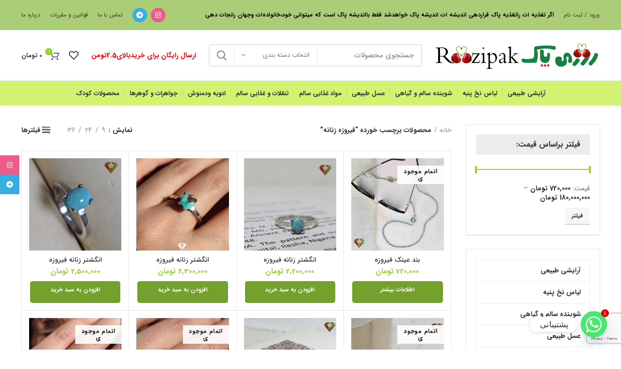

--- FILE ---
content_type: text/html; charset=UTF-8
request_url: https://zarringamgallery.com/product-tag/%D9%81%DB%8C%D8%B1%D9%88%D8%B2%D9%87-%D8%B2%D9%86%D8%A7%D9%86%D9%87/
body_size: 52650
content:
<!DOCTYPE html>
<html dir="rtl" lang="fa-IR">
<head>
	<meta charset="UTF-8">
	<link rel="profile" href="https://gmpg.org/xfn/11">
	<link rel="pingback" href="https://zarringamgallery.com/xmlrpc.php">

			<script>window.MSInputMethodContext && document.documentMode && document.write('<script src="https://zarringamgallery.com/wp-content/themes/woodmart/js/libs/ie11CustomProperties.min.js"><\/script>');</script>
		<title>فیروزه زنانه &#8211; روزی پاک | محصولات سالم و ارگانیک</title>
<meta name='robots' content='max-image-preview:large' />
	<style>img:is([sizes="auto" i], [sizes^="auto," i]) { contain-intrinsic-size: 3000px 1500px }</style>
	<link rel='dns-prefetch' href='//www.googletagmanager.com' />
<link rel='dns-prefetch' href='//use.typekit.net' />
<link rel="alternate" type="application/rss+xml" title="روزی پاک | محصولات سالم و ارگانیک &raquo; خوراک" href="https://zarringamgallery.com/feed/" />
<link rel="alternate" type="application/rss+xml" title="روزی پاک | محصولات سالم و ارگانیک &raquo; خوراک دیدگاه‌ها" href="https://zarringamgallery.com/comments/feed/" />
<link rel="alternate" type="application/rss+xml" title="خوراک روزی پاک | محصولات سالم و ارگانیک &raquo; فیروزه زنانه برچسب" href="https://zarringamgallery.com/product-tag/%d9%81%db%8c%d8%b1%d9%88%d8%b2%d9%87-%d8%b2%d9%86%d8%a7%d9%86%d9%87/feed/" />
<link rel='stylesheet' id='woosb-blocks-css' href='https://zarringamgallery.com/wp-content/plugins/woo-product-bundle/assets/css/blocks.css?ver=8.4.1' type='text/css' media='all' />
<link rel='stylesheet' id='bootstrap-css' href='https://zarringamgallery.com/wp-content/themes/woodmart/css/bootstrap.min.css?ver=6.1.4' type='text/css' media='all' />
<link rel='stylesheet' id='woodmart-style-css' href='https://zarringamgallery.com/wp-content/themes/woodmart/css/parts/base-rtl.min.css?ver=6.1.4' type='text/css' media='all' />
<link rel='stylesheet' id='wd-widget-price-filter-css' href='https://zarringamgallery.com/wp-content/themes/woodmart/css/parts/woo-widget-price-filter.min.css?ver=6.1.4' type='text/css' media='all' />
<link rel='stylesheet' id='bdt-uikit-css' href='https://zarringamgallery.com/wp-content/plugins/bdthemes-element-pack/assets/css/bdt-uikit.rtl.css?ver=3.5.5' type='text/css' media='all' />
<link rel='stylesheet' id='element-pack-site-css' href='https://zarringamgallery.com/wp-content/plugins/bdthemes-element-pack/assets/css/element-pack-site.rtl.css?ver=5.6.2' type='text/css' media='all' />
<link rel='stylesheet' id='wp-block-library-rtl-css' href='https://zarringamgallery.com/wp-includes/css/dist/block-library/style-rtl.min.css?ver=6.8.3' type='text/css' media='all' />
<style id='classic-theme-styles-inline-css' type='text/css'>
/*! This file is auto-generated */
.wp-block-button__link{color:#fff;background-color:#32373c;border-radius:9999px;box-shadow:none;text-decoration:none;padding:calc(.667em + 2px) calc(1.333em + 2px);font-size:1.125em}.wp-block-file__button{background:#32373c;color:#fff;text-decoration:none}
</style>
<style id='global-styles-inline-css' type='text/css'>
:root{--wp--preset--aspect-ratio--square: 1;--wp--preset--aspect-ratio--4-3: 4/3;--wp--preset--aspect-ratio--3-4: 3/4;--wp--preset--aspect-ratio--3-2: 3/2;--wp--preset--aspect-ratio--2-3: 2/3;--wp--preset--aspect-ratio--16-9: 16/9;--wp--preset--aspect-ratio--9-16: 9/16;--wp--preset--color--black: #000000;--wp--preset--color--cyan-bluish-gray: #abb8c3;--wp--preset--color--white: #ffffff;--wp--preset--color--pale-pink: #f78da7;--wp--preset--color--vivid-red: #cf2e2e;--wp--preset--color--luminous-vivid-orange: #ff6900;--wp--preset--color--luminous-vivid-amber: #fcb900;--wp--preset--color--light-green-cyan: #7bdcb5;--wp--preset--color--vivid-green-cyan: #00d084;--wp--preset--color--pale-cyan-blue: #8ed1fc;--wp--preset--color--vivid-cyan-blue: #0693e3;--wp--preset--color--vivid-purple: #9b51e0;--wp--preset--gradient--vivid-cyan-blue-to-vivid-purple: linear-gradient(135deg,rgba(6,147,227,1) 0%,rgb(155,81,224) 100%);--wp--preset--gradient--light-green-cyan-to-vivid-green-cyan: linear-gradient(135deg,rgb(122,220,180) 0%,rgb(0,208,130) 100%);--wp--preset--gradient--luminous-vivid-amber-to-luminous-vivid-orange: linear-gradient(135deg,rgba(252,185,0,1) 0%,rgba(255,105,0,1) 100%);--wp--preset--gradient--luminous-vivid-orange-to-vivid-red: linear-gradient(135deg,rgba(255,105,0,1) 0%,rgb(207,46,46) 100%);--wp--preset--gradient--very-light-gray-to-cyan-bluish-gray: linear-gradient(135deg,rgb(238,238,238) 0%,rgb(169,184,195) 100%);--wp--preset--gradient--cool-to-warm-spectrum: linear-gradient(135deg,rgb(74,234,220) 0%,rgb(151,120,209) 20%,rgb(207,42,186) 40%,rgb(238,44,130) 60%,rgb(251,105,98) 80%,rgb(254,248,76) 100%);--wp--preset--gradient--blush-light-purple: linear-gradient(135deg,rgb(255,206,236) 0%,rgb(152,150,240) 100%);--wp--preset--gradient--blush-bordeaux: linear-gradient(135deg,rgb(254,205,165) 0%,rgb(254,45,45) 50%,rgb(107,0,62) 100%);--wp--preset--gradient--luminous-dusk: linear-gradient(135deg,rgb(255,203,112) 0%,rgb(199,81,192) 50%,rgb(65,88,208) 100%);--wp--preset--gradient--pale-ocean: linear-gradient(135deg,rgb(255,245,203) 0%,rgb(182,227,212) 50%,rgb(51,167,181) 100%);--wp--preset--gradient--electric-grass: linear-gradient(135deg,rgb(202,248,128) 0%,rgb(113,206,126) 100%);--wp--preset--gradient--midnight: linear-gradient(135deg,rgb(2,3,129) 0%,rgb(40,116,252) 100%);--wp--preset--font-size--small: 13px;--wp--preset--font-size--medium: 20px;--wp--preset--font-size--large: 36px;--wp--preset--font-size--x-large: 42px;--wp--preset--spacing--20: 0.44rem;--wp--preset--spacing--30: 0.67rem;--wp--preset--spacing--40: 1rem;--wp--preset--spacing--50: 1.5rem;--wp--preset--spacing--60: 2.25rem;--wp--preset--spacing--70: 3.38rem;--wp--preset--spacing--80: 5.06rem;--wp--preset--shadow--natural: 6px 6px 9px rgba(0, 0, 0, 0.2);--wp--preset--shadow--deep: 12px 12px 50px rgba(0, 0, 0, 0.4);--wp--preset--shadow--sharp: 6px 6px 0px rgba(0, 0, 0, 0.2);--wp--preset--shadow--outlined: 6px 6px 0px -3px rgba(255, 255, 255, 1), 6px 6px rgba(0, 0, 0, 1);--wp--preset--shadow--crisp: 6px 6px 0px rgba(0, 0, 0, 1);}:where(.is-layout-flex){gap: 0.5em;}:where(.is-layout-grid){gap: 0.5em;}body .is-layout-flex{display: flex;}.is-layout-flex{flex-wrap: wrap;align-items: center;}.is-layout-flex > :is(*, div){margin: 0;}body .is-layout-grid{display: grid;}.is-layout-grid > :is(*, div){margin: 0;}:where(.wp-block-columns.is-layout-flex){gap: 2em;}:where(.wp-block-columns.is-layout-grid){gap: 2em;}:where(.wp-block-post-template.is-layout-flex){gap: 1.25em;}:where(.wp-block-post-template.is-layout-grid){gap: 1.25em;}.has-black-color{color: var(--wp--preset--color--black) !important;}.has-cyan-bluish-gray-color{color: var(--wp--preset--color--cyan-bluish-gray) !important;}.has-white-color{color: var(--wp--preset--color--white) !important;}.has-pale-pink-color{color: var(--wp--preset--color--pale-pink) !important;}.has-vivid-red-color{color: var(--wp--preset--color--vivid-red) !important;}.has-luminous-vivid-orange-color{color: var(--wp--preset--color--luminous-vivid-orange) !important;}.has-luminous-vivid-amber-color{color: var(--wp--preset--color--luminous-vivid-amber) !important;}.has-light-green-cyan-color{color: var(--wp--preset--color--light-green-cyan) !important;}.has-vivid-green-cyan-color{color: var(--wp--preset--color--vivid-green-cyan) !important;}.has-pale-cyan-blue-color{color: var(--wp--preset--color--pale-cyan-blue) !important;}.has-vivid-cyan-blue-color{color: var(--wp--preset--color--vivid-cyan-blue) !important;}.has-vivid-purple-color{color: var(--wp--preset--color--vivid-purple) !important;}.has-black-background-color{background-color: var(--wp--preset--color--black) !important;}.has-cyan-bluish-gray-background-color{background-color: var(--wp--preset--color--cyan-bluish-gray) !important;}.has-white-background-color{background-color: var(--wp--preset--color--white) !important;}.has-pale-pink-background-color{background-color: var(--wp--preset--color--pale-pink) !important;}.has-vivid-red-background-color{background-color: var(--wp--preset--color--vivid-red) !important;}.has-luminous-vivid-orange-background-color{background-color: var(--wp--preset--color--luminous-vivid-orange) !important;}.has-luminous-vivid-amber-background-color{background-color: var(--wp--preset--color--luminous-vivid-amber) !important;}.has-light-green-cyan-background-color{background-color: var(--wp--preset--color--light-green-cyan) !important;}.has-vivid-green-cyan-background-color{background-color: var(--wp--preset--color--vivid-green-cyan) !important;}.has-pale-cyan-blue-background-color{background-color: var(--wp--preset--color--pale-cyan-blue) !important;}.has-vivid-cyan-blue-background-color{background-color: var(--wp--preset--color--vivid-cyan-blue) !important;}.has-vivid-purple-background-color{background-color: var(--wp--preset--color--vivid-purple) !important;}.has-black-border-color{border-color: var(--wp--preset--color--black) !important;}.has-cyan-bluish-gray-border-color{border-color: var(--wp--preset--color--cyan-bluish-gray) !important;}.has-white-border-color{border-color: var(--wp--preset--color--white) !important;}.has-pale-pink-border-color{border-color: var(--wp--preset--color--pale-pink) !important;}.has-vivid-red-border-color{border-color: var(--wp--preset--color--vivid-red) !important;}.has-luminous-vivid-orange-border-color{border-color: var(--wp--preset--color--luminous-vivid-orange) !important;}.has-luminous-vivid-amber-border-color{border-color: var(--wp--preset--color--luminous-vivid-amber) !important;}.has-light-green-cyan-border-color{border-color: var(--wp--preset--color--light-green-cyan) !important;}.has-vivid-green-cyan-border-color{border-color: var(--wp--preset--color--vivid-green-cyan) !important;}.has-pale-cyan-blue-border-color{border-color: var(--wp--preset--color--pale-cyan-blue) !important;}.has-vivid-cyan-blue-border-color{border-color: var(--wp--preset--color--vivid-cyan-blue) !important;}.has-vivid-purple-border-color{border-color: var(--wp--preset--color--vivid-purple) !important;}.has-vivid-cyan-blue-to-vivid-purple-gradient-background{background: var(--wp--preset--gradient--vivid-cyan-blue-to-vivid-purple) !important;}.has-light-green-cyan-to-vivid-green-cyan-gradient-background{background: var(--wp--preset--gradient--light-green-cyan-to-vivid-green-cyan) !important;}.has-luminous-vivid-amber-to-luminous-vivid-orange-gradient-background{background: var(--wp--preset--gradient--luminous-vivid-amber-to-luminous-vivid-orange) !important;}.has-luminous-vivid-orange-to-vivid-red-gradient-background{background: var(--wp--preset--gradient--luminous-vivid-orange-to-vivid-red) !important;}.has-very-light-gray-to-cyan-bluish-gray-gradient-background{background: var(--wp--preset--gradient--very-light-gray-to-cyan-bluish-gray) !important;}.has-cool-to-warm-spectrum-gradient-background{background: var(--wp--preset--gradient--cool-to-warm-spectrum) !important;}.has-blush-light-purple-gradient-background{background: var(--wp--preset--gradient--blush-light-purple) !important;}.has-blush-bordeaux-gradient-background{background: var(--wp--preset--gradient--blush-bordeaux) !important;}.has-luminous-dusk-gradient-background{background: var(--wp--preset--gradient--luminous-dusk) !important;}.has-pale-ocean-gradient-background{background: var(--wp--preset--gradient--pale-ocean) !important;}.has-electric-grass-gradient-background{background: var(--wp--preset--gradient--electric-grass) !important;}.has-midnight-gradient-background{background: var(--wp--preset--gradient--midnight) !important;}.has-small-font-size{font-size: var(--wp--preset--font-size--small) !important;}.has-medium-font-size{font-size: var(--wp--preset--font-size--medium) !important;}.has-large-font-size{font-size: var(--wp--preset--font-size--large) !important;}.has-x-large-font-size{font-size: var(--wp--preset--font-size--x-large) !important;}
:where(.wp-block-post-template.is-layout-flex){gap: 1.25em;}:where(.wp-block-post-template.is-layout-grid){gap: 1.25em;}
:where(.wp-block-columns.is-layout-flex){gap: 2em;}:where(.wp-block-columns.is-layout-grid){gap: 2em;}
:root :where(.wp-block-pullquote){font-size: 1.5em;line-height: 1.6;}
</style>
<style id='woocommerce-inline-inline-css' type='text/css'>
.woocommerce form .form-row .required { visibility: visible; }
</style>
<link rel='stylesheet' id='yith_wcpb_bundle_frontend_style-css' href='https://zarringamgallery.com/wp-content/plugins/yith-woocommerce-product-bundles-premium/assets/css/frontend.css?ver=6.8.3' type='text/css' media='all' />
<link rel='stylesheet' id='woosb-frontend-css' href='https://zarringamgallery.com/wp-content/plugins/woo-product-bundle/assets/css/frontend.css?ver=8.4.1' type='text/css' media='all' />
<link rel='stylesheet' id='chaty-front-css-css' href='https://zarringamgallery.com/wp-content/plugins/chaty/css/chaty-front.min.css?ver=3.5.01763200875' type='text/css' media='all' />
<link rel='stylesheet' id='woodmart-typekit-css' href='https://use.typekit.net/iransans.css?ver=6.1.4' type='text/css' media='all' />
<link rel='stylesheet' id='wd-widget-recent-post-comments-css' href='https://zarringamgallery.com/wp-content/themes/woodmart/css/parts/widget-recent-post-comments-rtl.min.css?ver=6.1.4' type='text/css' media='all' />
<link rel='stylesheet' id='wd-widget-nav-mega-menu-css' href='https://zarringamgallery.com/wp-content/themes/woodmart/css/parts/widget-nav-mega-menu.min.css?ver=6.1.4' type='text/css' media='all' />
<link rel='stylesheet' id='wd-widget-active-filters-css' href='https://zarringamgallery.com/wp-content/themes/woodmart/css/parts/woo-widget-active-filters-rtl.min.css?ver=6.1.4' type='text/css' media='all' />
<link rel='stylesheet' id='wd-widget-product-list-css' href='https://zarringamgallery.com/wp-content/themes/woodmart/css/parts/woo-widget-product-list-rtl.min.css?ver=6.1.4' type='text/css' media='all' />
<link rel='stylesheet' id='wd-widget-slider-price-filter-css' href='https://zarringamgallery.com/wp-content/themes/woodmart/css/parts/woo-widget-slider-price-filter-rtl.min.css?ver=6.1.4' type='text/css' media='all' />
<link rel='stylesheet' id='wd-footer-base-css' href='https://zarringamgallery.com/wp-content/themes/woodmart/css/parts/footer-base-rtl.min.css?ver=6.1.4' type='text/css' media='all' />
<link rel='stylesheet' id='wd-wp-gutenberg-css' href='https://zarringamgallery.com/wp-content/themes/woodmart/css/parts/wp-gutenberg-rtl.min.css?ver=6.1.4' type='text/css' media='all' />
<link rel='stylesheet' id='wd-wpcf7-css' href='https://zarringamgallery.com/wp-content/themes/woodmart/css/parts/int-wpcf7-rtl.min.css?ver=6.1.4' type='text/css' media='all' />
<link rel='stylesheet' id='wd-elementor-pro-base-css' href='https://zarringamgallery.com/wp-content/themes/woodmart/css/parts/int-elementor-pro-rtl.min.css?ver=6.1.4' type='text/css' media='all' />
<link rel='stylesheet' id='wd-notices-fixed-css' href='https://zarringamgallery.com/wp-content/themes/woodmart/css/parts/mod-notices-fixed-rtl.min.css?ver=6.1.4' type='text/css' media='all' />
<link rel='stylesheet' id='wd-woocommerce-base-css' href='https://zarringamgallery.com/wp-content/themes/woodmart/css/parts/woocommerce-base-rtl.min.css?ver=6.1.4' type='text/css' media='all' />
<link rel='stylesheet' id='wd-page-shop-css' href='https://zarringamgallery.com/wp-content/themes/woodmart/css/parts/woo-page-shop-rtl.min.css?ver=6.1.4' type='text/css' media='all' />
<link rel='stylesheet' id='wd-header-base-css' href='https://zarringamgallery.com/wp-content/themes/woodmart/css/parts/header-base-rtl.min.css?ver=6.1.4' type='text/css' media='all' />
<link rel='stylesheet' id='wd-mod-tools-css' href='https://zarringamgallery.com/wp-content/themes/woodmart/css/parts/mod-tools-rtl.min.css?ver=6.1.4' type='text/css' media='all' />
<link rel='stylesheet' id='wd-header-my-account-dropdown-css' href='https://zarringamgallery.com/wp-content/themes/woodmart/css/parts/header-el-my-account-dropdown-rtl.min.css?ver=6.1.4' type='text/css' media='all' />
<link rel='stylesheet' id='wd-header-my-account-css' href='https://zarringamgallery.com/wp-content/themes/woodmart/css/parts/header-el-my-account-rtl.min.css?ver=6.1.4' type='text/css' media='all' />
<link rel='stylesheet' id='wd-header-elements-base-css' href='https://zarringamgallery.com/wp-content/themes/woodmart/css/parts/header-el-base-rtl.min.css?ver=6.1.4' type='text/css' media='all' />
<link rel='stylesheet' id='wd-social-icons-css' href='https://zarringamgallery.com/wp-content/themes/woodmart/css/parts/el-social-icons.min.css?ver=6.1.4' type='text/css' media='all' />
<link rel='stylesheet' id='wd-header-search-css' href='https://zarringamgallery.com/wp-content/themes/woodmart/css/parts/header-el-search-rtl.min.css?ver=6.1.4' type='text/css' media='all' />
<link rel='stylesheet' id='wd-header-search-form-css' href='https://zarringamgallery.com/wp-content/themes/woodmart/css/parts/header-el-search-form-rtl.min.css?ver=6.1.4' type='text/css' media='all' />
<link rel='stylesheet' id='wd-header-cart-side-css' href='https://zarringamgallery.com/wp-content/themes/woodmart/css/parts/header-el-cart-side-rtl.min.css?ver=6.1.4' type='text/css' media='all' />
<link rel='stylesheet' id='wd-header-cart-css' href='https://zarringamgallery.com/wp-content/themes/woodmart/css/parts/header-el-cart-rtl.min.css?ver=6.1.4' type='text/css' media='all' />
<link rel='stylesheet' id='wd-widget-shopping-cart-css' href='https://zarringamgallery.com/wp-content/themes/woodmart/css/parts/woo-widget-shopping-cart-rtl.min.css?ver=6.1.4' type='text/css' media='all' />
<link rel='stylesheet' id='wd-page-title-css' href='https://zarringamgallery.com/wp-content/themes/woodmart/css/parts/page-title.min.css?ver=6.1.4' type='text/css' media='all' />
<link rel='stylesheet' id='wd-shop-title-categories-css' href='https://zarringamgallery.com/wp-content/themes/woodmart/css/parts/woo-opt-shop-title-categories-rtl.min.css?ver=6.1.4' type='text/css' media='all' />
<link rel='stylesheet' id='wd-off-canvas-sidebar-css' href='https://zarringamgallery.com/wp-content/themes/woodmart/css/parts/opt-off-canvas-sidebar-rtl.min.css?ver=6.1.4' type='text/css' media='all' />
<link rel='stylesheet' id='wd-shop-filter-area-css' href='https://zarringamgallery.com/wp-content/themes/woodmart/css/parts/woo-opt-shop-filter-area.min.css?ver=6.1.4' type='text/css' media='all' />
<link rel='stylesheet' id='wd-sticky-loader-css' href='https://zarringamgallery.com/wp-content/themes/woodmart/css/parts/mod-sticky-loader.min.css?ver=6.1.4' type='text/css' media='all' />
<link rel='stylesheet' id='wd-bordered-product-css' href='https://zarringamgallery.com/wp-content/themes/woodmart/css/parts/woo-opt-bordered-product-rtl.min.css?ver=6.1.4' type='text/css' media='all' />
<link rel='stylesheet' id='wd-product-loop-css' href='https://zarringamgallery.com/wp-content/themes/woodmart/css/parts/woo-product-loop-rtl.min.css?ver=6.1.4' type='text/css' media='all' />
<link rel='stylesheet' id='wd-product-loop-standard-css' href='https://zarringamgallery.com/wp-content/themes/woodmart/css/parts/woo-product-loop-standard-rtl.min.css?ver=6.1.4' type='text/css' media='all' />
<link rel='stylesheet' id='wd-categories-loop-css' href='https://zarringamgallery.com/wp-content/themes/woodmart/css/parts/woo-categories-loop-rtl.min.css?ver=6.1.4' type='text/css' media='all' />
<link rel='stylesheet' id='wd-mfp-popup-css' href='https://zarringamgallery.com/wp-content/themes/woodmart/css/parts/lib-magnific-popup-rtl.min.css?ver=6.1.4' type='text/css' media='all' />
<link rel='stylesheet' id='wd-add-to-cart-popup-css' href='https://zarringamgallery.com/wp-content/themes/woodmart/css/parts/woo-opt-add-to-cart-popup.min.css?ver=6.1.4' type='text/css' media='all' />
<link rel='stylesheet' id='wd-scroll-top-css' href='https://zarringamgallery.com/wp-content/themes/woodmart/css/parts/opt-scrolltotop-rtl.min.css?ver=6.1.4' type='text/css' media='all' />
<link rel='stylesheet' id='wd-sticky-social-buttons-css' href='https://zarringamgallery.com/wp-content/themes/woodmart/css/parts/opt-sticky-social-rtl.min.css?ver=6.1.4' type='text/css' media='all' />
<link rel='stylesheet' id='wd-bottom-toolbar-css' href='https://zarringamgallery.com/wp-content/themes/woodmart/css/parts/opt-bottom-toolbar-rtl.min.css?ver=6.1.4' type='text/css' media='all' />
<script type="text/template" id="tmpl-variation-template">
	<div class="woocommerce-variation-description">{{{ data.variation.variation_description }}}</div>
	<div class="woocommerce-variation-price">{{{ data.variation.price_html }}}</div>
	<div class="woocommerce-variation-availability">{{{ data.variation.availability_html }}}</div>
</script>
<script type="text/template" id="tmpl-unavailable-variation-template">
	<p role="alert">با عرض پوزش، این کالا در دسترس نیست. لطفا ترکیب دیگری را انتخاب کنید.</p>
</script>
<script type="text/javascript" id="woocommerce-google-analytics-integration-gtag-js-after">
/* <![CDATA[ */
/* Google Analytics for WooCommerce (gtag.js) */
					window.dataLayer = window.dataLayer || [];
					function gtag(){dataLayer.push(arguments);}
					// Set up default consent state.
					for ( const mode of [{"analytics_storage":"denied","ad_storage":"denied","ad_user_data":"denied","ad_personalization":"denied","region":["AT","BE","BG","HR","CY","CZ","DK","EE","FI","FR","DE","GR","HU","IS","IE","IT","LV","LI","LT","LU","MT","NL","NO","PL","PT","RO","SK","SI","ES","SE","GB","CH"]}] || [] ) {
						gtag( "consent", "default", { "wait_for_update": 500, ...mode } );
					}
					gtag("js", new Date());
					gtag("set", "developer_id.dOGY3NW", true);
					gtag("config", "G-QZDFNFPK9H", {"track_404":true,"allow_google_signals":true,"logged_in":false,"linker":{"domains":[],"allow_incoming":false},"custom_map":{"dimension1":"logged_in"}});
/* ]]> */
</script>
<script type="text/javascript" src="https://zarringamgallery.com/wp-includes/js/jquery/jquery.min.js?ver=3.7.1" id="jquery-core-js"></script>
<script type="text/javascript" src="https://zarringamgallery.com/wp-includes/js/jquery/jquery-migrate.min.js?ver=3.4.1" id="jquery-migrate-js"></script>
<script type="text/javascript" src="https://zarringamgallery.com/wp-content/plugins/woocommerce/assets/js/jquery-blockui/jquery.blockUI.min.js?ver=2.7.0-wc.10.4.3" id="wc-jquery-blockui-js" data-wp-strategy="defer"></script>
<script type="text/javascript" id="wc-add-to-cart-js-extra">
/* <![CDATA[ */
var wc_add_to_cart_params = {"ajax_url":"\/wp-admin\/admin-ajax.php","wc_ajax_url":"\/?wc-ajax=%%endpoint%%","i18n_view_cart":"\u0645\u0634\u0627\u0647\u062f\u0647 \u0633\u0628\u062f \u062e\u0631\u06cc\u062f","cart_url":"https:\/\/zarringamgallery.com\/%d8%b3%d8%a8%d8%af-%d8%ae%d8%b1%db%8c%d8%af\/","is_cart":"","cart_redirect_after_add":"no"};
/* ]]> */
</script>
<script type="text/javascript" src="https://zarringamgallery.com/wp-content/plugins/woocommerce/assets/js/frontend/add-to-cart.min.js?ver=10.4.3" id="wc-add-to-cart-js" defer="defer" data-wp-strategy="defer"></script>
<script type="text/javascript" src="https://zarringamgallery.com/wp-content/plugins/woocommerce/assets/js/js-cookie/js.cookie.min.js?ver=2.1.4-wc.10.4.3" id="wc-js-cookie-js" data-wp-strategy="defer"></script>
<script type="text/javascript" src="https://zarringamgallery.com/wp-includes/js/underscore.min.js?ver=1.13.7" id="underscore-js"></script>
<script type="text/javascript" id="wp-util-js-extra">
/* <![CDATA[ */
var _wpUtilSettings = {"ajax":{"url":"\/wp-admin\/admin-ajax.php"}};
/* ]]> */
</script>
<script type="text/javascript" src="https://zarringamgallery.com/wp-includes/js/wp-util.min.js?ver=6.8.3" id="wp-util-js"></script>

<!-- Google tag (gtag.js) snippet added by Site Kit -->
<!-- Google Analytics snippet added by Site Kit -->
<script type="text/javascript" src="https://www.googletagmanager.com/gtag/js?id=GT-5TW9DVL3" id="google_gtagjs-js" async></script>
<script type="text/javascript" id="google_gtagjs-js-after">
/* <![CDATA[ */
window.dataLayer = window.dataLayer || [];function gtag(){dataLayer.push(arguments);}
gtag("set","linker",{"domains":["zarringamgallery.com"]});
gtag("js", new Date());
gtag("set", "developer_id.dZTNiMT", true);
gtag("config", "GT-5TW9DVL3");
 window._googlesitekit = window._googlesitekit || {}; window._googlesitekit.throttledEvents = []; window._googlesitekit.gtagEvent = (name, data) => { var key = JSON.stringify( { name, data } ); if ( !! window._googlesitekit.throttledEvents[ key ] ) { return; } window._googlesitekit.throttledEvents[ key ] = true; setTimeout( () => { delete window._googlesitekit.throttledEvents[ key ]; }, 5 ); gtag( "event", name, { ...data, event_source: "site-kit" } ); }; 
/* ]]> */
</script>
<script type="text/javascript" src="https://zarringamgallery.com/wp-content/themes/woodmart/js/libs/device.js?ver=6.1.4" id="wd-device-library-js"></script>
<link rel="https://api.w.org/" href="https://zarringamgallery.com/wp-json/" /><link rel="alternate" title="JSON" type="application/json" href="https://zarringamgallery.com/wp-json/wp/v2/product_tag/2650" /><link rel="EditURI" type="application/rsd+xml" title="RSD" href="https://zarringamgallery.com/xmlrpc.php?rsd" />
<link rel="stylesheet" href="https://zarringamgallery.com/wp-content/themes/woodmart/rtl.css" type="text/css" media="screen" /><meta name="generator" content="WordPress 6.8.3" />
<meta name="generator" content="WooCommerce 10.4.3" />
<meta name="generator" content="Site Kit by Google 1.167.0" />	<script>
    !function (t, e, n) {
        t.yektanetAnalyticsObject = n, t[n] = t[n] || function () {
            t[n].q.push(arguments)
        }, t[n].q = t[n].q || [];
        var a = new Date, r = a.getFullYear().toString() + "0" + a.getMonth() + "0" + a.getDate() + "0" + a.getHours(),
            c = e.getElementsByTagName("script")[0], s = e.createElement("script");
        s.id = "ua-script-2K3X6PZv"; s.dataset.analyticsobject = n;
        s.async = 1; s.type = "text/javascript";
        s.src = "https://cdn.yektanet.com/rg_woebegone/scripts_v3/2K3X6PZv/rg.complete.js?v=" + r, c.parentNode.insertBefore(s, c)
    }(window, document, "yektanet");
</script>
<!-- Analytics by WP Statistics - https://wp-statistics.com -->
<meta name="theme-color" content="">					<meta name="viewport" content="width=device-width, initial-scale=1.0, maximum-scale=1.0, user-scalable=no">
							
						<noscript><style>.woocommerce-product-gallery{ opacity: 1 !important; }</style></noscript>
	<meta name="generator" content="Elementor 3.33.4; features: additional_custom_breakpoints; settings: css_print_method-external, google_font-enabled, font_display-auto">
			<style>
				.e-con.e-parent:nth-of-type(n+4):not(.e-lazyloaded):not(.e-no-lazyload),
				.e-con.e-parent:nth-of-type(n+4):not(.e-lazyloaded):not(.e-no-lazyload) * {
					background-image: none !important;
				}
				@media screen and (max-height: 1024px) {
					.e-con.e-parent:nth-of-type(n+3):not(.e-lazyloaded):not(.e-no-lazyload),
					.e-con.e-parent:nth-of-type(n+3):not(.e-lazyloaded):not(.e-no-lazyload) * {
						background-image: none !important;
					}
				}
				@media screen and (max-height: 640px) {
					.e-con.e-parent:nth-of-type(n+2):not(.e-lazyloaded):not(.e-no-lazyload),
					.e-con.e-parent:nth-of-type(n+2):not(.e-lazyloaded):not(.e-no-lazyload) * {
						background-image: none !important;
					}
				}
			</style>
			<!-- Google tag (gtag.js) -->
<script async src="https://www.googletagmanager.com/gtag/js?id=G-H0LGREQ0KS"></script>
<script>
  window.dataLayer = window.dataLayer || [];
  function gtag(){dataLayer.push(arguments);}
  gtag('js', new Date());

  gtag('config', 'G-H0LGREQ0KS');
</script>


<link rel="icon" href="https://zarringamgallery.com/wp-content/uploads/2025/08/cropped-لوگو-سایت-1-32x32.png" sizes="32x32" />
<link rel="icon" href="https://zarringamgallery.com/wp-content/uploads/2025/08/cropped-لوگو-سایت-1-192x192.png" sizes="192x192" />
<link rel="apple-touch-icon" href="https://zarringamgallery.com/wp-content/uploads/2025/08/cropped-لوگو-سایت-1-180x180.png" />
<meta name="msapplication-TileImage" content="https://zarringamgallery.com/wp-content/uploads/2025/08/cropped-لوگو-سایت-1-270x270.png" />
		<style type="text/css" id="wp-custom-css">
			

/* یکسان‌سازی ارتفاع و قرارگیری دکمه‌ها در قالب Woodmart */
.product-grid-item {
    display: flex !important;
    flex-direction: column !important;
}

/* محتوای محصول (عنوان، قیمت و…) ارتفاع نگیرد */
.product-grid-item .product-element-top,
.product-grid-item .product-info {
    flex-grow: 1 !important;
}

/* دکمه‌ها همیشه در پایین باکس قرار بگیرند */
.product-grid-item .wrap-product-buttons,
.product-grid-item .product-actions {
    margin-top: auto !important;
}

/* یکسان‌سازی ارتفاع دکمه‌ها */
.product-grid-item .btn,
.product-grid-item .add_to_cart_button,
.product-grid-item .product_type_variable,
.product-grid-item .product_type_simple,
.product-grid-item .product_type_grouped,
.product-grid-item .more-details-btn {
    display: block !important;
    text-align: center !important;
    height: 45px !important;
    line-height: 45px !important;
}

/* اگر دکمه دوخطی شد، اجازه ندهد */
.product-grid-item .btn {
    white-space: nowrap !important;
}

.rightpress_product_price_live_update_price{
	display:none
}
		</style>
		<style>
		
		</style><style data-type="vc_shortcodes-custom-css">.vc_custom_1496402498927{margin-bottom: 8vh !important;}.vc_custom_1496220821354{padding-top: 0px !important;}</style>			<style data-type="wd-style-default_header">
				.whb-top-bar .wd-dropdown {
	margin-top: 11px;
}

.whb-top-bar .wd-dropdown:after {
	height: 21px;
}


.whb-header-bottom .wd-dropdown {
	margin-top: 5px;
}

.whb-header-bottom .wd-dropdown:after {
	height: 15px;
}





@media (min-width: 1025px) {
		.whb-top-bar-inner {
		height: 62px;
		max-height: 62px;
	}

		.whb-sticked .whb-top-bar-inner {
		height: 40px;
		max-height: 40px;
	}
		
		.whb-general-header-inner {
		height: 104px;
		max-height: 104px;
	}

		.whb-sticked .whb-general-header-inner {
		height: 60px;
		max-height: 60px;
	}
		
		.whb-header-bottom-inner {
		height: 50px;
		max-height: 50px;
	}

		.whb-sticked .whb-header-bottom-inner {
		height: 50px;
		max-height: 50px;
	}
		
	
	}

@media (max-width: 1024px) {
		.whb-top-bar-inner {
		height: 62px;
		max-height: 62px;
	}
	
		.whb-general-header-inner {
		height: 60px;
		max-height: 60px;
	}
	
		.whb-header-bottom-inner {
		height: 50px;
		max-height: 50px;
	}
	
	
	}
		
.whb-top-bar {
	background-color: rgba(171, 205, 120, 1);
}

.whb-general-header {
	border-color: rgba(129, 129, 129, 0.2);border-bottom-width: 1px;border-bottom-style: solid;
}

.whb-header-bottom {
	background-color: rgba(184, 234, 25, 0.61);
}
			</style>
						<style data-type="wd-style-theme_settings_default">
				.wd-popup.wd-promo-popup {
  background-color: transparent;
  background-repeat: no-repeat;
  background-size: contain;
  background-position: left center;
}
.page-title-default {
  background-color: #0a0a0a;
  background-size: cover;
  background-position: center center;
}
.footer-container {
  background-color: #e2e2e2;
  background-image: url(https://zarringamgallery.com/wp-content/uploads/2020/07/03-1.jpg);
  background-repeat: no-repeat;
  background-size: cover;
}
:root {
  --wd-text-font: iransans, sans-serif;
  --wd-text-font-weight: 400;
  --wd-text-color: #777777;
  --wd-text-font-size: 14px;
  --wd-title-font: iransans, sans-serif;
  --wd-title-font-weight: 600;
  --wd-title-color: #242424;
  --wd-entities-title-font: iransans, sans-serif;
  --wd-entities-title-font-weight: 500;
  --wd-entities-title-color: #333333;
  --wd-entities-title-color-hover: rgb(51 51 51 / 65%);
  --wd-alternative-font: iransans, sans-serif;
  --wd-widget-title-font: iransans, sans-serif;
  --wd-widget-title-font-weight: 600;
  --wd-widget-title-transform: uppercase;
  --wd-widget-title-color: #333;
  --wd-widget-title-font-size: 16px;
  --wd-header-el-font: iransans, sans-serif;
  --wd-header-el-font-weight: 700;
  --wd-header-el-transform: uppercase;
  --wd-header-el-font-size: 13px;
  --wd-primary-color: #95d330;
  --wd-alternative-color: #fbbc34;
  --wd-link-color: #333333;
  --wd-link-color-hover: #242424;
  --btn-default-bgcolor: #f7f7f7;
  --btn-default-bgcolor-hover: #efefef;
  --btn-shop-bgcolor: rgb(116,161,46);
  --btn-shop-bgcolor-hover: rgb(109,142,38);
  --btn-accent-bgcolor: #83b735;
  --btn-accent-bgcolor-hover: #83b735;
  --notices-success-bg: #459647;
  --notices-success-color: #fff;
  --notices-warning-bg: #E0B252;
  --notices-warning-color: #fff;
}
.page .main-page-wrapper {
  background-color: #f4f4f4;
}
	:root{
	
			--wd-form-brd-radius: 5px;
	
	
	--wd-form-brd-width: 2px;

	--btn-default-color: #333;
	--btn-default-color-hover: #333;

	--btn-shop-color: #fff;
	--btn-shop-color-hover: #fff;

	--btn-accent-color: #fff;
	--btn-accent-color-hover: #fff;
	
	
	
			--btn-default-bottom-active: -1px;
		--btn-default-brd-radius: 0px;
		--btn-default-box-shadow: inset 0 -2px 0 rgba(0, 0, 0, .15);
		--btn-default-box-shadow-hover: inset 0 -2px 0 rgba(0, 0, 0, .15);
	
	
			--btn-accent-bottom-active: -1px;
		--btn-accent-brd-radius: 0px;
		--btn-accent-box-shadow: inset 0 -2px 0 rgba(0, 0, 0, .15);
		--btn-accent-box-shadow-hover: inset 0 -2px 0 rgba(0, 0, 0, .15);
	
	
	
	
	
			--btn-shop-brd-radius: 5px;
		--btn-shop-box-shadow: none;
		--btn-shop-box-shadow-hover: none;
	
		}

	/* Site width */
		/* Header Boxed */
	@media (min-width: 1025px) {
		.whb-boxed:not(.whb-sticked):not(.whb-full-width) .whb-main-header {
			max-width: 1192px;
		}
	}

	.container {
		max-width: 1222px;
	}
	
	
	@media (min-width: 1222px) {

		[data-vc-full-width]:not([data-vc-stretch-content]) {
			padding-left: calc((100vw - 1222px) / 2);
			padding-right: calc((100vw - 1222px) / 2);
		}

		.platform-Windows [data-vc-full-width]:not([data-vc-stretch-content]) {
			padding-left: calc((100vw - 1239px) / 2);
			padding-right: calc((100vw - 1239px) / 2);
		}
	}

	
/* Quick view */
div.wd-popup.popup-quick-view {
	max-width: 920px;
}

/* Shop popup */
div.wd-popup.wd-promo-popup {
	max-width: 800px;
}

/* Age verify */
div.wd-popup.wd-age-verify {
	max-width: 500px;
}

/* Header Banner */
.header-banner {
	height: 40px;
}

body.header-banner-display .website-wrapper {
	margin-top:40px;
}

/* Tablet */
@media (max-width: 1024px) {
	/* header Banner */
	.header-banner {
		height: 40px;
	}
	
	body.header-banner-display .website-wrapper {
		margin-top:40px;
	}
}

.woodmart-woocommerce-layered-nav .wd-scroll-content {
	max-height: 280px;
}
		
@font-face {
	font-weight: normal;
	font-style: normal;
	font-family: "woodmart-font";
	src: url("//zarringamgallery.com/wp-content/themes/woodmart/fonts/woodmart-font.woff2?v=6.1.4") format("woff2"),
	url("//zarringamgallery.com/wp-content/themes/woodmart/fonts/woodmart-font.woff?v=6.1.4") format("woff");
}

@font-face {
	font-family: "iransans";
	font-weight: 600;
	font-style: normal;
}

code, kbd, pre, samp {
    font-family: iransans !important;
}			</style>
			</head>

<body data-rsssl=1 class="rtl archive tax-product_tag term-2650 wp-theme-woodmart theme-woodmart woocommerce woocommerce-page woocommerce-no-js wrapper-full-width  form-style-semi-rounded  form-border-width-2 categories-accordion-on woodmart-archive-shop woodmart-ajax-shop-on offcanvas-sidebar-tablet notifications-sticky sticky-toolbar-on elementor-default elementor-kit-22214">

				
	
	<div class="website-wrapper">
									<header class="whb-header whb-sticky-shadow whb-scroll-stick whb-sticky-real">
					<div class="whb-main-header">
	
<div class="whb-row whb-top-bar whb-not-sticky-row whb-with-bg whb-without-border whb-color-dark whb-flex-flex-middle">
	<div class="container">
		<div class="whb-flex-row whb-top-bar-inner">
			<div class="whb-column whb-col-left whb-visible-lg">
	<div class="wd-header-my-account wd-tools-element wd-event-hover  wd-account-style-text my-account-with-text woodmart-header-links woodmart-navigation item-event-hover menu-simple-dropdown">
			<a href="https://zarringamgallery.com/%d8%ad%d8%b3%d8%a7%d8%a8-%da%a9%d8%a7%d8%b1%d8%a8%d8%b1%db%8c-%d9%85%d9%86/" title="حساب کاربری من">
			<span class="wd-tools-icon">
							</span>
			<span class="wd-tools-text">
				ورود / ثبت نام			</span>
		</a>
		
		
					<div class="wd-dropdown wd-dropdown-register menu-item-register sub-menu-dropdown">
						<div class="login-dropdown-inner">
							<span class="login-title"><span>ورود</span><a class="create-account-link" href="https://zarringamgallery.com/%d8%ad%d8%b3%d8%a7%d8%a8-%da%a9%d8%a7%d8%b1%d8%a8%d8%b1%db%8c-%d9%85%d9%86/?action=register">ایجاد حساب کاربری</a></span>
										<form method="post" class="login woocommerce-form woocommerce-form-login 
						" action="https://zarringamgallery.com/%d8%ad%d8%b3%d8%a7%d8%a8-%da%a9%d8%a7%d8%b1%d8%a8%d8%b1%db%8c-%d9%85%d9%86/" >

				
				
				<p class="woocommerce-FormRow woocommerce-FormRow--wide form-row form-row-wide form-row-username">
					<label for="username">نام کاربری یا آدرس ایمیل&nbsp;<span class="required">*</span></label>
					<input type="text" class="woocommerce-Input woocommerce-Input--text input-text" name="username" id="username" value="" />				</p>
				<p class="woocommerce-FormRow woocommerce-FormRow--wide form-row form-row-wide form-row-password">
					<label for="password">رمز عبور&nbsp;<span class="required">*</span></label>
					<input class="woocommerce-Input woocommerce-Input--text input-text" type="password" name="password" id="password" autocomplete="current-password" />
				</p>

				
				<p class="form-row">
					<input type="hidden" id="woocommerce-login-nonce" name="woocommerce-login-nonce" value="78f58264cd" /><input type="hidden" name="_wp_http_referer" value="/product-tag/%D9%81%DB%8C%D8%B1%D9%88%D8%B2%D9%87-%D8%B2%D9%86%D8%A7%D9%86%D9%87/" />										<button type="submit" class="button woocommerce-button woocommerce-form-login__submit" name="login" value="ورود">ورود</button>
				</p>

				<div class="login-form-footer">
					<a href="https://zarringamgallery.com/%d8%ad%d8%b3%d8%a7%d8%a8-%da%a9%d8%a7%d8%b1%d8%a8%d8%b1%db%8c-%d9%85%d9%86/lost-password/" class="woocommerce-LostPassword lost_password">رمز عبور را فراموش کرده اید؟</a>
					<label class="woocommerce-form__label woocommerce-form__label-for-checkbox woocommerce-form-login__rememberme">
						<input class="woocommerce-form__input woocommerce-form__input-checkbox" name="rememberme" type="checkbox" value="forever" title="مرا به خاطر بسپار" aria-label="مرا به خاطر بسپار" /> <span>مرا به خاطر بسپار</span>
					</label>
				</div>
				
				
				
			</form>

		
						</div>
					</div>
					</div>
</div>
<div class="whb-column whb-col-center whb-visible-lg">
	
<div class="wd-header-text set-cont-mb-s reset-last-child  wd-inline whb-text-element"><h6 class="topbar-text topbar-right-text"><span style="color: #008000;"><strong class="color-black">ا</strong><strong class="color-black">گر تغذیه ات راتغذیه پاک قراردهی اندیشه ات اندیشه پاک خواهدشد فقط بااندیشه پاک است که میتوانی خود،خانواده‌ات وجهان رانجات دهی</strong></span></h6></div>
</div>
<div class="whb-column whb-col-right whb-visible-lg">
	
			<div class="wd-social-icons woodmart-social-icons text-right icons-design-colored icons-size- color-scheme-dark social-follow social-form-circle">
				
				
				
									<a rel="noopener noreferrer nofollow" href="http://instagram.com/roozipak" target="_blank" class=" wd-social-icon social-instagram">
						<span class="wd-icon"></span>
											</a>
				
				
				
				
				
				
				
				
				
				
				
				
				
				
								
								
				
									<a rel="noopener noreferrer nofollow" href="https://www.t.me/roozipak/" target="_blank" class=" wd-social-icon social-tg">
						<span class="wd-icon"></span>
											</a>
								
				
			</div>

		<div class="wd-header-nav wd-header-secondary-nav text-left navigation-style-default" role="navigation">
	<ul id="menu-%d9%86%d9%85%d8%a7%d8%af" class="menu wd-nav wd-nav-secondary wd-style-default"><li id="menu-item-35922" class="menu-item menu-item-type-post_type menu-item-object-page menu-item-35922 item-level-0 menu-item-design-default menu-simple-dropdown wd-event-hover"><a href="https://zarringamgallery.com/contact-us-2/" class="woodmart-nav-link"><span class="nav-link-text">تماس با ما</span></a></li>
<li id="menu-item-35923" class="menu-item menu-item-type-post_type menu-item-object-page menu-item-35923 item-level-0 menu-item-design-default menu-simple-dropdown wd-event-hover"><a href="https://zarringamgallery.com/qavanin/" class="woodmart-nav-link"><span class="nav-link-text">قوانین و مقررات</span></a></li>
<li id="menu-item-35924" class="menu-item menu-item-type-post_type menu-item-object-page menu-item-35924 item-level-0 menu-item-design-default menu-simple-dropdown wd-event-hover"><a href="https://zarringamgallery.com/faqs/" class="woodmart-nav-link"><span class="nav-link-text">درباره ما</span></a></li>
</ul></div><!--END MAIN-NAV-->
</div>
<div class="whb-column whb-col-mobile whb-hidden-lg">
	
<div class="wd-header-text set-cont-mb-s reset-last-child  whb-text-element"><h6 class="topbar-text topbar-right-text" style="text-align: center;">اگر تغذیه ات راتغذیه پاک قرار دهی اندیشه ات اندیشه پاک خواهد شد فقط بااندیشه پاک است که میتوانی خودت،خانواده‌ات وجهان رانجات دهی</h6>
<div class="topbar-menu woodmart-navigation topbar-right-menu"></div></div>
</div>
		</div>
	</div>
</div>

<div class="whb-row whb-general-header whb-not-sticky-row whb-without-bg whb-border-fullwidth whb-color-dark whb-flex-flex-middle">
	<div class="container">
		<div class="whb-flex-row whb-general-header-inner">
			<div class="whb-column whb-col-left whb-visible-lg">
	<div class="site-logo 
">
	<a href="https://zarringamgallery.com/" class="wd-logo wd-main-logo woodmart-logo woodmart-main-logo" rel="home">
		<img src="https://zarringamgallery.com/wp-content/uploads/2019/04/arm-joftikoochak1.png" alt="روزی پاک | محصولات سالم و ارگانیک" style="max-width: 346px;" />	</a>
	</div>
</div>
<div class="whb-column whb-col-center whb-visible-lg">
				<div class="wd-search-form wd-header-search-form woodmart-search-form">
								<form role="search" method="get" class="searchform  wd-with-cat has-categories-dropdown wd-style-default search-style-default woodmart-ajax-search" action="https://zarringamgallery.com/"  data-thumbnail="1" data-price="1" data-post_type="product" data-count="20" data-sku="1" data-symbols_count="3">
					<input type="text" class="s" placeholder="جستجوی محصولات" value="" name="s" aria-label="جستجو" title="جستجوی محصولات" />
					<input type="hidden" name="post_type" value="product">
								<div class="wd-search-cat wd-scroll search-by-category">
				<input type="hidden" name="product_cat" value="0">
				<a href="#" rel="nofollow" data-val="0">
					<span>
						انتخاب دسته بندی					</span>
				</a>
				<div class="wd-dropdown wd-dropdown-search-cat wd-dropdown-menu wd-scroll-content wd-design-default list-wrapper">
					<ul class="wd-sub-menu sub-menu">
						<li style="display:none;"><a href="#" data-val="0">انتخاب دسته بندی</a></li>
							<li class="cat-item cat-item-1326"><a class="pf-value" href="https://zarringamgallery.com/product-category/1326/" data-val="1326" data-title="-" >&#8211;</a>
</li>
	<li class="cat-item cat-item-1332"><a class="pf-value" href="https://zarringamgallery.com/product-category/arayeshi/" data-val="arayeshi" data-title="آرایشی طبیعی" >آرایشی طبیعی</a>
</li>
	<li class="cat-item cat-item-3209"><a class="pf-value" href="https://zarringamgallery.com/product-category/off/" data-val="off" data-title="تخفیف دارها" >تخفیف دارها</a>
</li>
	<li class="cat-item cat-item-4935"><a class="pf-value" href="https://zarringamgallery.com/product-category/%d8%aa%d8%b3%d8%a8%db%8c%d8%ad-%d8%ac%db%8c%d8%af/" data-val="%d8%aa%d8%b3%d8%a8%db%8c%d8%ad-%d8%ac%db%8c%d8%af" data-title="تسبیح جید" >تسبیح جید</a>
</li>
	<li class="cat-item cat-item-4933"><a class="pf-value" href="https://zarringamgallery.com/product-category/%d8%aa%d8%b3%d8%a8%db%8c%d8%ad-%d8%ad%d8%af%db%8c%d8%af/" data-val="%d8%aa%d8%b3%d8%a8%db%8c%d8%ad-%d8%ad%d8%af%db%8c%d8%af" data-title="تسبیح حدید" >تسبیح حدید</a>
</li>
	<li class="cat-item cat-item-3056"><a class="pf-value" href="https://zarringamgallery.com/product-category/%d8%ac%d8%af%db%8c%d8%af%d8%aa%d8%b1%db%8c%d9%86-%d9%87%d8%a7/" data-val="%d8%ac%d8%af%db%8c%d8%af%d8%aa%d8%b1%db%8c%d9%86-%d9%87%d8%a7" data-title="جدیدترین ها" >جدیدترین ها</a>
</li>
	<li class="cat-item cat-item-3228"><a class="pf-value" href="https://zarringamgallery.com/product-category/good/" data-val="good" data-title="خوب و ارزان" >خوب و ارزان</a>
<ul class='children'>
	<li class="cat-item cat-item-3311"><a class="pf-value" href="https://zarringamgallery.com/product-category/good/%d8%b1%d9%88%d8%ba%d9%86/" data-val="%d8%b1%d9%88%d8%ba%d9%86" data-title="خوراکی ها" >خوراکی ها</a>
</li>
	<li class="cat-item cat-item-3229"><a class="pf-value" href="https://zarringamgallery.com/product-category/good/shoes1/" data-val="shoes1" data-title="کفش" >کفش</a>
</li>
</ul>
</li>
	<li class="cat-item cat-item-1337"><a class="pf-value" href="https://zarringamgallery.com/product-category/herbaloil/" data-val="herbaloil" data-title="روغن‌های مالشی" >روغن‌های مالشی</a>
</li>
	<li class="cat-item cat-item-2261"><a class="pf-value" href="https://zarringamgallery.com/product-category/saffron-ghaenat/" data-val="saffron-ghaenat" data-title="زعفران قائنات" >زعفران قائنات</a>
</li>
	<li class="cat-item cat-item-3317"><a class="pf-value" href="https://zarringamgallery.com/product-category/%d8%b4%d8%b1%d8%a8%d8%aa-%d9%87%d8%a7/" data-val="%d8%b4%d8%b1%d8%a8%d8%aa-%d9%87%d8%a7" data-title="شربت ها" >شربت ها</a>
</li>
	<li class="cat-item cat-item-1331"><a class="pf-value" href="https://zarringamgallery.com/product-category/healthy-cleanser-and-makeup/" data-val="healthy-cleanser-and-makeup" data-title="شوینده سالم و گیاهی" >شوینده سالم و گیاهی</a>
</li>
	<li class="cat-item cat-item-47"><a class="pf-value" href="https://zarringamgallery.com/product-category/health-books/" data-val="health-books" data-title="کتاب‌های سلامتی" >کتاب‌های سلامتی</a>
</li>
	<li class="cat-item cat-item-2925"><a class="pf-value" href="https://zarringamgallery.com/product-category/gemstone/" data-val="gemstone" data-title="گوهر و سنگ" >گوهر و سنگ</a>
<ul class='children'>
	<li class="cat-item cat-item-2789"><a class="pf-value" href="https://zarringamgallery.com/product-category/gemstone/amitist/" data-val="amitist" data-title="آمیتیست" >آمیتیست</a>
	<ul class='children'>
	<li class="cat-item cat-item-4814"><a class="pf-value" href="https://zarringamgallery.com/product-category/gemstone/amitist/%d8%a7%d9%86%da%af%d8%b4%d8%aa%d8%b1-%d8%b2%d9%86%d8%a7%d9%86%d9%87/" data-val="%d8%a7%d9%86%da%af%d8%b4%d8%aa%d8%b1-%d8%b2%d9%86%d8%a7%d9%86%d9%87" data-title="انگشتر زنانه" >انگشتر زنانه</a>
</li>
	<li class="cat-item cat-item-2851"><a class="pf-value" href="https://zarringamgallery.com/product-category/gemstone/amitist/%d8%a7%d9%86%da%af%d8%b4%d8%aa%d8%b1-%d9%85%d8%b1%d8%af%d8%a7%d9%86%d9%87-%d8%a2%d9%85%d8%aa%db%8c%d8%b3%d8%aa/" data-val="%d8%a7%d9%86%da%af%d8%b4%d8%aa%d8%b1-%d9%85%d8%b1%d8%af%d8%a7%d9%86%d9%87-%d8%a2%d9%85%d8%aa%db%8c%d8%b3%d8%aa" data-title="انگشتر مردانه آمتیست" >انگشتر مردانه آمتیست</a>
</li>
	<li class="cat-item cat-item-2857"><a class="pf-value" href="https://zarringamgallery.com/product-category/gemstone/amitist/%d8%af%d8%b3%d8%aa%d8%a8%d9%86%d8%af-%d8%a2%d9%85%d8%aa%db%8c%d8%b3%d8%aa/" data-val="%d8%af%d8%b3%d8%aa%d8%a8%d9%86%d8%af-%d8%a2%d9%85%d8%aa%db%8c%d8%b3%d8%aa" data-title="دستبند آمتیست" >دستبند آمتیست</a>
</li>
	<li class="cat-item cat-item-2859"><a class="pf-value" href="https://zarringamgallery.com/product-category/gemstone/amitist/%da%af%d8%b1%d8%af%d9%86%d8%a8%d9%86%d8%af-%d8%a2%d9%85%d8%aa%db%8c%d8%b3%d8%aa/" data-val="%da%af%d8%b1%d8%af%d9%86%d8%a8%d9%86%d8%af-%d8%a2%d9%85%d8%aa%db%8c%d8%b3%d8%aa" data-title="گردنبند آمتیست" >گردنبند آمتیست</a>
</li>
	<li class="cat-item cat-item-2860"><a class="pf-value" href="https://zarringamgallery.com/product-category/gemstone/amitist/%da%af%d9%88%d8%b4%d9%88%d8%a7%d8%b1%d9%87-%d8%a2%d9%85%d8%aa%db%8c%d8%b3%d8%aa/" data-val="%da%af%d9%88%d8%b4%d9%88%d8%a7%d8%b1%d9%87-%d8%a2%d9%85%d8%aa%db%8c%d8%b3%d8%aa" data-title="گوشواره آمتیست" >گوشواره آمتیست</a>
</li>
	<li class="cat-item cat-item-4878"><a class="pf-value" href="https://zarringamgallery.com/product-category/gemstone/amitist/%da%af%d9%88%d8%b4%d9%88%d8%a7%d8%b1%d9%87-%d8%a2%d9%85%db%8c%d8%aa%d8%b3%db%8c%d8%aa/" data-val="%da%af%d9%88%d8%b4%d9%88%d8%a7%d8%b1%d9%87-%d8%a2%d9%85%db%8c%d8%aa%d8%b3%db%8c%d8%aa" data-title="گوشواره آمیتسیت" >گوشواره آمیتسیت</a>
</li>
	</ul>
</li>
	<li class="cat-item cat-item-2785"><a class="pf-value" href="https://zarringamgallery.com/product-category/gemstone/jade/" data-val="jade" data-title="جید" >جید</a>
	<ul class='children'>
	<li class="cat-item cat-item-2900"><a class="pf-value" href="https://zarringamgallery.com/product-category/gemstone/jade/%d8%a8%d9%86%d8%af-%d8%b9%db%8c%d9%86%da%a9-%d8%ac%db%8c%d8%af/" data-val="%d8%a8%d9%86%d8%af-%d8%b9%db%8c%d9%86%da%a9-%d8%ac%db%8c%d8%af" data-title="بند عینک جید" >بند عینک جید</a>
</li>
	<li class="cat-item cat-item-4872"><a class="pf-value" href="https://zarringamgallery.com/product-category/gemstone/jade/%d9%be%d8%a7%d8%a8%d9%86%d8%af-%d8%ac%db%8c%d8%af/" data-val="%d9%be%d8%a7%d8%a8%d9%86%d8%af-%d8%ac%db%8c%d8%af" data-title="پابند جید" >پابند جید</a>
</li>
	<li class="cat-item cat-item-2898"><a class="pf-value" href="https://zarringamgallery.com/product-category/gemstone/jade/%d8%af%d8%b3%d8%aa%d8%a8%d9%86%d8%af-%d8%ac%db%8c%d8%af/" data-val="%d8%af%d8%b3%d8%aa%d8%a8%d9%86%d8%af-%d8%ac%db%8c%d8%af" data-title="دستبند جید" >دستبند جید</a>
</li>
	<li class="cat-item cat-item-2897"><a class="pf-value" href="https://zarringamgallery.com/product-category/gemstone/jade/%da%af%d8%b1%d8%af%d9%86%d8%a8%d9%86%d8%af-%d8%ac%db%8c%d8%af/" data-val="%da%af%d8%b1%d8%af%d9%86%d8%a8%d9%86%d8%af-%d8%ac%db%8c%d8%af" data-title="گردنبند جید" >گردنبند جید</a>
</li>
	<li class="cat-item cat-item-2886"><a class="pf-value" href="https://zarringamgallery.com/product-category/gemstone/jade/%da%af%d9%88%d8%b4%d9%88%d8%a7%d8%b1%d9%87-%d8%ac%db%8c%d8%af/" data-val="%da%af%d9%88%d8%b4%d9%88%d8%a7%d8%b1%d9%87-%d8%ac%db%8c%d8%af" data-title="گوشواره جید" >گوشواره جید</a>
</li>
	</ul>
</li>
	<li class="cat-item cat-item-2861"><a class="pf-value" href="https://zarringamgallery.com/product-category/gemstone/tiger-eye/" data-val="tiger-eye" data-title="چشم ببر" >چشم ببر</a>
	<ul class='children'>
	<li class="cat-item cat-item-4811"><a class="pf-value" href="https://zarringamgallery.com/product-category/gemstone/tiger-eye/%d8%a7%d9%86%da%af%d8%b4%d8%aa%d8%b1-%d9%85%d8%b1%d8%af%d8%a7%d9%86%d9%87-%da%86%d8%b4%d9%85-%d8%a8%d8%a8%d8%b1/" data-val="%d8%a7%d9%86%da%af%d8%b4%d8%aa%d8%b1-%d9%85%d8%b1%d8%af%d8%a7%d9%86%d9%87-%da%86%d8%b4%d9%85-%d8%a8%d8%a8%d8%b1" data-title="انگشتر مردانه چشم ببر" >انگشتر مردانه چشم ببر</a>
</li>
	<li class="cat-item cat-item-2867"><a class="pf-value" href="https://zarringamgallery.com/product-category/gemstone/tiger-eye/%d8%af%d8%b3%d8%aa%d8%a8%d9%86%d8%af-%da%86%d8%b4%d9%85-%d8%a8%d8%a8%d8%b1/" data-val="%d8%af%d8%b3%d8%aa%d8%a8%d9%86%d8%af-%da%86%d8%b4%d9%85-%d8%a8%d8%a8%d8%b1" data-title="دستبند چشم ببر" >دستبند چشم ببر</a>
</li>
	<li class="cat-item cat-item-2868"><a class="pf-value" href="https://zarringamgallery.com/product-category/gemstone/tiger-eye/%da%af%d8%b1%d8%af%d9%86%d8%a8%d9%86%d8%af-%da%86%d8%b4%d9%85-%d8%a8%d8%a8%d8%b1/" data-val="%da%af%d8%b1%d8%af%d9%86%d8%a8%d9%86%d8%af-%da%86%d8%b4%d9%85-%d8%a8%d8%a8%d8%b1" data-title="گردنبند چشم ببر" >گردنبند چشم ببر</a>
</li>
	</ul>
</li>
	<li class="cat-item cat-item-2834"><a class="pf-value" href="https://zarringamgallery.com/product-category/gemstone/multigems/" data-val="multigems" data-title="چندجواهر" >چندجواهر</a>
	<ul class='children'>
	<li class="cat-item cat-item-2837"><a class="pf-value" href="https://zarringamgallery.com/product-category/gemstone/multigems/%d8%a7%d9%86%da%af%d8%b4%d8%aa%d8%b1-%da%86%d9%86%d8%af%d8%ac%d9%88%d8%a7%d9%87%d8%b1-%d8%b2%d9%86%d8%a7%d9%86%d9%87/" data-val="%d8%a7%d9%86%da%af%d8%b4%d8%aa%d8%b1-%da%86%d9%86%d8%af%d8%ac%d9%88%d8%a7%d9%87%d8%b1-%d8%b2%d9%86%d8%a7%d9%86%d9%87" data-title="انگشتر چندجواهر زنانه" >انگشتر چندجواهر زنانه</a>
</li>
	<li class="cat-item cat-item-2835"><a class="pf-value" href="https://zarringamgallery.com/product-category/gemstone/multigems/%d8%a7%d9%86%da%af%d8%b4%d8%aa%d8%b1-%da%86%d9%86%d8%af%d8%ac%d9%88%d8%a7%d9%87%d8%b1-%d9%85%d8%b1%d8%af%d8%a7%d9%86%d9%87/" data-val="%d8%a7%d9%86%da%af%d8%b4%d8%aa%d8%b1-%da%86%d9%86%d8%af%d8%ac%d9%88%d8%a7%d9%87%d8%b1-%d9%85%d8%b1%d8%af%d8%a7%d9%86%d9%87" data-title="انگشتر چندجواهر مردانه" >انگشتر چندجواهر مردانه</a>
</li>
	<li class="cat-item cat-item-3139"><a class="pf-value" href="https://zarringamgallery.com/product-category/gemstone/multigems/%d8%af%d8%b3%d8%aa%d8%a8%d9%86%d8%af-%da%86%d9%86%d8%af-%d8%ac%d9%88%d8%a7%d9%87%d8%b1/" data-val="%d8%af%d8%b3%d8%aa%d8%a8%d9%86%d8%af-%da%86%d9%86%d8%af-%d8%ac%d9%88%d8%a7%d9%87%d8%b1" data-title="دستبند چند جواهر" >دستبند چند جواهر</a>
</li>
	<li class="cat-item cat-item-3140"><a class="pf-value" href="https://zarringamgallery.com/product-category/gemstone/multigems/%da%af%d8%b2%d8%af%d9%86%d8%a8%d9%86%d8%af-%da%86%d9%86%d8%af-%d8%ac%d9%88%d8%a7%d9%87%d8%b1/" data-val="%da%af%d8%b2%d8%af%d9%86%d8%a8%d9%86%d8%af-%da%86%d9%86%d8%af-%d8%ac%d9%88%d8%a7%d9%87%d8%b1" data-title="گزدنبند چند جواهر" >گزدنبند چند جواهر</a>
</li>
	</ul>
</li>
	<li class="cat-item cat-item-2757"><a class="pf-value" href="https://zarringamgallery.com/product-category/gemstone/hematite/" data-val="hematite" data-title="حدید" >حدید</a>
	<ul class='children'>
	<li class="cat-item cat-item-2777"><a class="pf-value" href="https://zarringamgallery.com/product-category/gemstone/hematite/%d8%a7%d9%86%da%af%d8%b4%d8%aa%d8%b1-%d8%b2%d9%86%d8%a7%d9%86%d9%87-%d8%ad%d8%af%db%8c%d8%af/" data-val="%d8%a7%d9%86%da%af%d8%b4%d8%aa%d8%b1-%d8%b2%d9%86%d8%a7%d9%86%d9%87-%d8%ad%d8%af%db%8c%d8%af" data-title="انگشتر زنانه حدید" >انگشتر زنانه حدید</a>
</li>
	<li class="cat-item cat-item-2774"><a class="pf-value" href="https://zarringamgallery.com/product-category/gemstone/hematite/%d8%a7%d9%86%da%af%d8%b4%d8%aa%d8%b1-%d9%85%d8%b1%d8%af%d8%a7%d9%86%d9%87-%d8%ad%d8%af%db%8c%d8%af/" data-val="%d8%a7%d9%86%da%af%d8%b4%d8%aa%d8%b1-%d9%85%d8%b1%d8%af%d8%a7%d9%86%d9%87-%d8%ad%d8%af%db%8c%d8%af" data-title="انگشتر مردانه حدید" >انگشتر مردانه حدید</a>
</li>
	<li class="cat-item cat-item-4934"><a class="pf-value" href="https://zarringamgallery.com/product-category/gemstone/hematite/%d8%aa%d8%b3%d8%a8%db%8c%d8%ad-%d8%ad%d8%af%db%8c%d8%af-hematite/" data-val="%d8%aa%d8%b3%d8%a8%db%8c%d8%ad-%d8%ad%d8%af%db%8c%d8%af-hematite" data-title="تسبیح حدید" >تسبیح حدید</a>
</li>
	<li class="cat-item cat-item-2758"><a class="pf-value" href="https://zarringamgallery.com/product-category/gemstone/hematite/%d8%af%d8%b3%d8%aa%d8%a8%d9%86%d8%af-%d8%ad%d8%af%db%8c%d8%af/" data-val="%d8%af%d8%b3%d8%aa%d8%a8%d9%86%d8%af-%d8%ad%d8%af%db%8c%d8%af" data-title="دستبند حدید" >دستبند حدید</a>
</li>
	<li class="cat-item cat-item-2767"><a class="pf-value" href="https://zarringamgallery.com/product-category/gemstone/hematite/%d9%85%d8%af%d8%a7%d9%84-%d8%ad%d8%af%db%8c%d8%af/" data-val="%d9%85%d8%af%d8%a7%d9%84-%d8%ad%d8%af%db%8c%d8%af" data-title="مدال حدید" >مدال حدید</a>
</li>
	</ul>
</li>
	<li class="cat-item cat-item-2652"><a class="pf-value" href="https://zarringamgallery.com/product-category/gemstone/quartez/" data-val="quartez" data-title="دُر" >دُر</a>
	<ul class='children'>
	<li class="cat-item cat-item-2653"><a class="pf-value" href="https://zarringamgallery.com/product-category/gemstone/quartez/%d8%a7%d9%86%da%af%d8%b4%d8%aa%d8%b1-%d8%b2%d9%86%d8%a7%d9%86%d9%87-%d8%af%d9%8f%d8%b1/" data-val="%d8%a7%d9%86%da%af%d8%b4%d8%aa%d8%b1-%d8%b2%d9%86%d8%a7%d9%86%d9%87-%d8%af%d9%8f%d8%b1" data-title="انگشتر زنانه دُر" >انگشتر زنانه دُر</a>
</li>
	<li class="cat-item cat-item-2814"><a class="pf-value" href="https://zarringamgallery.com/product-category/gemstone/quartez/%d8%a7%d9%86%da%af%d8%b4%d8%aa%d8%b1-%d9%85%d8%b1%d8%af%d8%a7%d9%86%d9%87-%d8%af%d9%8f%d8%b1/" data-val="%d8%a7%d9%86%da%af%d8%b4%d8%aa%d8%b1-%d9%85%d8%b1%d8%af%d8%a7%d9%86%d9%87-%d8%af%d9%8f%d8%b1" data-title="انگشتر مردانه دُر" >انگشتر مردانه دُر</a>
</li>
	<li class="cat-item cat-item-2873"><a class="pf-value" href="https://zarringamgallery.com/product-category/gemstone/quartez/%d8%af%d8%b3%d8%aa%d8%a8%d9%86%d8%af-%d8%af%d9%8f%d8%b1/" data-val="%d8%af%d8%b3%d8%aa%d8%a8%d9%86%d8%af-%d8%af%d9%8f%d8%b1" data-title="دستبند دُر" >دستبند دُر</a>
</li>
	<li class="cat-item cat-item-2874"><a class="pf-value" href="https://zarringamgallery.com/product-category/gemstone/quartez/%da%af%d8%b1%d8%af%d9%86%d8%a8%d9%86%d8%af-%d8%af%d9%8f%d8%b1/" data-val="%da%af%d8%b1%d8%af%d9%86%d8%a8%d9%86%d8%af-%d8%af%d9%8f%d8%b1" data-title="گردنبند دُر" >گردنبند دُر</a>
</li>
	<li class="cat-item cat-item-2887"><a class="pf-value" href="https://zarringamgallery.com/product-category/gemstone/quartez/%da%af%d9%88%d8%b4%d9%88%d8%a7%d8%b1%d9%87-%d8%af%d9%8f%d8%b1/" data-val="%da%af%d9%88%d8%b4%d9%88%d8%a7%d8%b1%d9%87-%d8%af%d9%8f%d8%b1" data-title="گوشواره دُر" >گوشواره دُر</a>
</li>
	</ul>
</li>
	<li class="cat-item cat-item-2870"><a class="pf-value" href="https://zarringamgallery.com/product-category/gemstone/delroba/" data-val="delroba" data-title="دلربا" >دلربا</a>
	<ul class='children'>
	<li class="cat-item cat-item-2871"><a class="pf-value" href="https://zarringamgallery.com/product-category/gemstone/delroba/%d8%a7%d9%86%da%af%d8%b4%d8%aa%d8%b1-%d8%b2%d9%86%d8%a7%d9%86%d9%87-%d8%af%d9%84%d8%b1%d8%a8%d8%a7/" data-val="%d8%a7%d9%86%da%af%d8%b4%d8%aa%d8%b1-%d8%b2%d9%86%d8%a7%d9%86%d9%87-%d8%af%d9%84%d8%b1%d8%a8%d8%a7" data-title="انگشتر زنانه دلربا" >انگشتر زنانه دلربا</a>
</li>
	<li class="cat-item cat-item-3206"><a class="pf-value" href="https://zarringamgallery.com/product-category/gemstone/delroba/%d8%af%d8%b3%d8%aa%d8%a8%d9%86%d8%af-%d8%af%d9%84%d8%b1%d8%a8%d8%a7/" data-val="%d8%af%d8%b3%d8%aa%d8%a8%d9%86%d8%af-%d8%af%d9%84%d8%b1%d8%a8%d8%a7" data-title="دستبند دلربا" >دستبند دلربا</a>
</li>
	<li class="cat-item cat-item-2910"><a class="pf-value" href="https://zarringamgallery.com/product-category/gemstone/delroba/%d8%b1%d9%88%d9%85%d8%a7%d9%86%d8%aa%d9%88%db%8c%db%8c-%d8%af%d9%84%d8%b1%d8%a8%d8%a7/" data-val="%d8%b1%d9%88%d9%85%d8%a7%d9%86%d8%aa%d9%88%db%8c%db%8c-%d8%af%d9%84%d8%b1%d8%a8%d8%a7" data-title="رومانتویی دلربا" >رومانتویی دلربا</a>
</li>
	<li class="cat-item cat-item-3183"><a class="pf-value" href="https://zarringamgallery.com/product-category/gemstone/delroba/enchanting-necklace/" data-val="enchanting-necklace" data-title="گردنبند دلربا" >گردنبند دلربا</a>
</li>
	</ul>
</li>
	<li class="cat-item cat-item-2787"><a class="pf-value" href="https://zarringamgallery.com/product-category/gemstone/rosequartz/" data-val="rosequartz" data-title="رزکوارتز" >رزکوارتز</a>
	<ul class='children'>
	<li class="cat-item cat-item-2850"><a class="pf-value" href="https://zarringamgallery.com/product-category/gemstone/rosequartz/%d8%a7%d9%86%da%af%d8%b4%d8%aa%d8%b1-%d8%b2%d9%86%d8%a7%d9%86%d9%87-%d8%b1%d8%b2%da%a9%d9%88%d8%a7%d8%b1%d8%aa%d8%b2/" data-val="%d8%a7%d9%86%da%af%d8%b4%d8%aa%d8%b1-%d8%b2%d9%86%d8%a7%d9%86%d9%87-%d8%b1%d8%b2%da%a9%d9%88%d8%a7%d8%b1%d8%aa%d8%b2" data-title="انگشتر زنانه رزکوارتز" >انگشتر زنانه رزکوارتز</a>
</li>
	<li class="cat-item cat-item-2856"><a class="pf-value" href="https://zarringamgallery.com/product-category/gemstone/rosequartz/%d8%af%d8%b3%d8%aa%d8%a8%d9%86%d8%af-%d8%b1%d8%b2%da%a9%d9%88%d8%a7%d8%b1%d8%aa%d8%b2/" data-val="%d8%af%d8%b3%d8%aa%d8%a8%d9%86%d8%af-%d8%b1%d8%b2%da%a9%d9%88%d8%a7%d8%b1%d8%aa%d8%b2" data-title="دستبند رزکوارتز" >دستبند رزکوارتز</a>
</li>
	<li class="cat-item cat-item-2838"><a class="pf-value" href="https://zarringamgallery.com/product-category/gemstone/rosequartz/%da%af%d8%b1%d8%af%d9%86%d8%a8%d9%86%d8%af-%d8%b1%d8%b2%da%a9%d9%88%d8%a7%d8%b1%d8%aa%d8%b2/" data-val="%da%af%d8%b1%d8%af%d9%86%d8%a8%d9%86%d8%af-%d8%b1%d8%b2%da%a9%d9%88%d8%a7%d8%b1%d8%aa%d8%b2" data-title="گردنبند رزکوارتز" >گردنبند رزکوارتز</a>
</li>
	<li class="cat-item cat-item-2858"><a class="pf-value" href="https://zarringamgallery.com/product-category/gemstone/rosequartz/%da%af%d9%88%d8%b4%d9%88%d8%a7%d8%b1%d9%87-%d8%b1%d8%b2%da%a9%d9%88%d8%a7%d8%b1%d8%aa%d8%b2/" data-val="%da%af%d9%88%d8%b4%d9%88%d8%a7%d8%b1%d9%87-%d8%b1%d8%b2%da%a9%d9%88%d8%a7%d8%b1%d8%aa%d8%b2" data-title="گوشواره رزکوارتز" >گوشواره رزکوارتز</a>
</li>
	</ul>
</li>
	<li class="cat-item cat-item-2815"><a class="pf-value" href="https://zarringamgallery.com/product-category/gemstone/peridot/" data-val="peridot" data-title="زبرجد" >زبرجد</a>
	<ul class='children'>
	<li class="cat-item cat-item-2823"><a class="pf-value" href="https://zarringamgallery.com/product-category/gemstone/peridot/%d8%a7%d9%86%da%af%d8%b4%d8%aa%d8%b1-%d8%b2%d9%86%d8%a7%d9%86%d9%87-%d8%b2%d8%a8%d8%b1%d8%ac%d8%af/" data-val="%d8%a7%d9%86%da%af%d8%b4%d8%aa%d8%b1-%d8%b2%d9%86%d8%a7%d9%86%d9%87-%d8%b2%d8%a8%d8%b1%d8%ac%d8%af" data-title="انگشتر زنانه زبرجد" >انگشتر زنانه زبرجد</a>
</li>
	<li class="cat-item cat-item-2816"><a class="pf-value" href="https://zarringamgallery.com/product-category/gemstone/peridot/%d8%a7%d9%86%da%af%d8%b4%d8%aa%d8%b1-%d9%85%d8%b1%d8%af%d8%a7%d9%86%d9%87-%d8%b2%d8%a8%d8%b1%d8%ac%d8%af/" data-val="%d8%a7%d9%86%da%af%d8%b4%d8%aa%d8%b1-%d9%85%d8%b1%d8%af%d8%a7%d9%86%d9%87-%d8%b2%d8%a8%d8%b1%d8%ac%d8%af" data-title="انگشتر مردانه زبرجد" >انگشتر مردانه زبرجد</a>
</li>
	<li class="cat-item cat-item-2875"><a class="pf-value" href="https://zarringamgallery.com/product-category/gemstone/peridot/%d8%af%d8%b3%d8%aa%d8%a8%d9%86%d8%af-%d8%b2%d8%a8%d8%b1%d8%ac%d8%af/" data-val="%d8%af%d8%b3%d8%aa%d8%a8%d9%86%d8%af-%d8%b2%d8%a8%d8%b1%d8%ac%d8%af" data-title="دستبند زبرجد" >دستبند زبرجد</a>
</li>
	<li class="cat-item cat-item-2876"><a class="pf-value" href="https://zarringamgallery.com/product-category/gemstone/peridot/%da%af%d8%b1%d8%af%d9%86%d8%a8%d9%86%d8%af-%d8%b2%d8%a8%d8%b1%d8%ac%d8%af/" data-val="%da%af%d8%b1%d8%af%d9%86%d8%a8%d9%86%d8%af-%d8%b2%d8%a8%d8%b1%d8%ac%d8%af" data-title="گردنبند زبرجد" >گردنبند زبرجد</a>
</li>
	<li class="cat-item cat-item-4899"><a class="pf-value" href="https://zarringamgallery.com/product-category/gemstone/peridot/%da%af%d9%88%d8%b4%d9%88%d8%a7%d8%b1%d9%87-%d8%b2%d8%a8%d8%b1%d8%ac%d8%af/" data-val="%da%af%d9%88%d8%b4%d9%88%d8%a7%d8%b1%d9%87-%d8%b2%d8%a8%d8%b1%d8%ac%d8%af" data-title="گوشواره زبرجد" >گوشواره زبرجد</a>
</li>
	</ul>
</li>
	<li class="cat-item cat-item-2799"><a class="pf-value" href="https://zarringamgallery.com/product-category/gemstone/emerald/" data-val="emerald" data-title="زمرد" >زمرد</a>
	<ul class='children'>
	<li class="cat-item cat-item-2800"><a class="pf-value" href="https://zarringamgallery.com/product-category/gemstone/emerald/%d8%a7%d9%86%da%af%d8%b4%d8%aa%d8%b1-%d8%b2%d9%86%d8%a7%d9%86%d9%87-%d8%b2%d9%85%d8%b1%d8%af/" data-val="%d8%a7%d9%86%da%af%d8%b4%d8%aa%d8%b1-%d8%b2%d9%86%d8%a7%d9%86%d9%87-%d8%b2%d9%85%d8%b1%d8%af" data-title="انگشتر زنانه زمرد" >انگشتر زنانه زمرد</a>
</li>
	<li class="cat-item cat-item-2813"><a class="pf-value" href="https://zarringamgallery.com/product-category/gemstone/emerald/%d8%a7%d9%86%da%af%d8%b4%d8%aa%d8%b1-%d9%85%d8%b1%d8%af%d8%a7%d9%86%d9%87-%d8%b2%d9%85%d8%b1%d8%af/" data-val="%d8%a7%d9%86%da%af%d8%b4%d8%aa%d8%b1-%d9%85%d8%b1%d8%af%d8%a7%d9%86%d9%87-%d8%b2%d9%85%d8%b1%d8%af" data-title="انگشتر مردانه زمرد" >انگشتر مردانه زمرد</a>
</li>
	<li class="cat-item cat-item-3135"><a class="pf-value" href="https://zarringamgallery.com/product-category/gemstone/emerald/%d8%af%d8%b3%d8%aa%d8%a8%d9%86%d8%af-%d8%b2%d9%85%d8%b1%d8%af/" data-val="%d8%af%d8%b3%d8%aa%d8%a8%d9%86%d8%af-%d8%b2%d9%85%d8%b1%d8%af" data-title="دستبند زمرد" >دستبند زمرد</a>
</li>
	<li class="cat-item cat-item-2811"><a class="pf-value" href="https://zarringamgallery.com/product-category/gemstone/emerald/%d9%85%d8%af%d8%a7%d9%84-%d8%b2%d9%85%d8%b1%d8%af/" data-val="%d9%85%d8%af%d8%a7%d9%84-%d8%b2%d9%85%d8%b1%d8%af" data-title="مدال زمرد" >مدال زمرد</a>
</li>
	</ul>
</li>
	<li class="cat-item cat-item-2894"><a class="pf-value" href="https://zarringamgallery.com/product-category/gemstone/citrin/" data-val="citrin" data-title="سیترین" >سیترین</a>
	<ul class='children'>
	<li class="cat-item cat-item-2895"><a class="pf-value" href="https://zarringamgallery.com/product-category/gemstone/citrin/%d8%a7%d9%86%da%af%d8%b4%d8%aa%d8%b1-%d8%b3%db%8c%d8%aa%d8%b1%db%8c%d9%86/" data-val="%d8%a7%d9%86%da%af%d8%b4%d8%aa%d8%b1-%d8%b3%db%8c%d8%aa%d8%b1%db%8c%d9%86" data-title="انگشتر سیترین" >انگشتر سیترین</a>
</li>
	<li class="cat-item cat-item-3126"><a class="pf-value" href="https://zarringamgallery.com/product-category/gemstone/citrin/%d8%af%d8%b3%d8%aa%d8%a8%d9%86%d8%af-%d8%b3%db%8c%d8%aa%d8%b1%db%8c%d9%86/" data-val="%d8%af%d8%b3%d8%aa%d8%a8%d9%86%d8%af-%d8%b3%db%8c%d8%aa%d8%b1%db%8c%d9%86" data-title="دستبند سیترین" >دستبند سیترین</a>
</li>
	<li class="cat-item cat-item-4838"><a class="pf-value" href="https://zarringamgallery.com/product-category/gemstone/citrin/%da%af%d8%b1%d8%af%d9%86%d8%a8%d9%86%d8%af-%d8%b3%db%8c%d8%aa%d8%b1%db%8c%d9%86/" data-val="%da%af%d8%b1%d8%af%d9%86%d8%a8%d9%86%d8%af-%d8%b3%db%8c%d8%aa%d8%b1%db%8c%d9%86" data-title="گردنبند سیترین" >گردنبند سیترین</a>
</li>
	</ul>
</li>
	<li class="cat-item cat-item-2627"><a class="pf-value" href="https://zarringamgallery.com/product-category/gemstone/agate/" data-val="agate" data-title="عقیق" >عقیق</a>
	<ul class='children'>
	<li class="cat-item cat-item-2635"><a class="pf-value" href="https://zarringamgallery.com/product-category/gemstone/agate/%d8%a7%d9%86%da%af%d8%b4%d8%aa%d8%b1-%d8%b2%d9%86%d8%a7%d9%86%d9%87-%d8%b9%d9%82%db%8c%d9%82/" data-val="%d8%a7%d9%86%da%af%d8%b4%d8%aa%d8%b1-%d8%b2%d9%86%d8%a7%d9%86%d9%87-%d8%b9%d9%82%db%8c%d9%82" data-title="انگشتر زنانه عقیق" >انگشتر زنانه عقیق</a>
</li>
	<li class="cat-item cat-item-2824"><a class="pf-value" href="https://zarringamgallery.com/product-category/gemstone/agate/%d8%a7%d9%86%da%af%d8%b4%d8%aa%d8%b1-%d9%85%d8%b1%d8%af%d8%a7%d9%86%d9%87-%d8%b9%d9%82%db%8c%d9%82/" data-val="%d8%a7%d9%86%da%af%d8%b4%d8%aa%d8%b1-%d9%85%d8%b1%d8%af%d8%a7%d9%86%d9%87-%d8%b9%d9%82%db%8c%d9%82" data-title="انگشتر مردانه عقیق" >انگشتر مردانه عقیق</a>
</li>
	<li class="cat-item cat-item-4833"><a class="pf-value" href="https://zarringamgallery.com/product-category/gemstone/agate/%d8%aa%d8%b3%d8%a8%db%8c%d8%ad-%d8%b9%d9%82%db%8c%d9%82/" data-val="%d8%aa%d8%b3%d8%a8%db%8c%d8%ad-%d8%b9%d9%82%db%8c%d9%82" data-title="تسبیح عقیق" >تسبیح عقیق</a>
</li>
	<li class="cat-item cat-item-2664"><a class="pf-value" href="https://zarringamgallery.com/product-category/gemstone/agate/%d8%af%d8%b3%d8%aa%d8%a8%d9%86%d8%af-%d8%b9%d9%82%db%8c%d9%82/" data-val="%d8%af%d8%b3%d8%aa%d8%a8%d9%86%d8%af-%d8%b9%d9%82%db%8c%d9%82" data-title="دستبند عقیق" >دستبند عقیق</a>
</li>
	<li class="cat-item cat-item-2676"><a class="pf-value" href="https://zarringamgallery.com/product-category/gemstone/agate/%da%af%d8%b1%d8%af%d9%86%d8%a8%d9%86%d8%af-%d8%b9%d9%82%db%8c%d9%82/" data-val="%da%af%d8%b1%d8%af%d9%86%d8%a8%d9%86%d8%af-%d8%b9%d9%82%db%8c%d9%82" data-title="گردنبند عقیق" >گردنبند عقیق</a>
</li>
	<li class="cat-item cat-item-3129"><a class="pf-value" href="https://zarringamgallery.com/product-category/gemstone/agate/%da%af%db%8c%d8%b1%d9%87-%d8%b1%d9%88%d8%b3%d8%b1%db%8c-%d8%b9%d9%82%db%8c%d9%82/" data-val="%da%af%db%8c%d8%b1%d9%87-%d8%b1%d9%88%d8%b3%d8%b1%db%8c-%d8%b9%d9%82%db%8c%d9%82" data-title="گیره روسری عقیق" >گیره روسری عقیق</a>
</li>
	<li class="cat-item cat-item-2685"><a class="pf-value" href="https://zarringamgallery.com/product-category/gemstone/agate/%d9%85%d8%af%d8%a7%d9%84-%d8%b9%d9%82%db%8c%d9%82/" data-val="%d9%85%d8%af%d8%a7%d9%84-%d8%b9%d9%82%db%8c%d9%82" data-title="مدال عقیق" >مدال عقیق</a>
</li>
	</ul>
</li>
	<li class="cat-item cat-item-2646"><a class="pf-value" href="https://zarringamgallery.com/product-category/gemstone/turquise/" data-val="turquise" data-title="فیروزه" >فیروزه</a>
	<ul class='children'>
	<li class="cat-item cat-item-4897"><a class="pf-value" href="https://zarringamgallery.com/product-category/gemstone/turquise/%d8%a2%d9%88%db%8c%d8%b2-%d9%85%d8%a7%d8%b4%db%8c%d9%86/" data-val="%d8%a2%d9%88%db%8c%d8%b2-%d9%85%d8%a7%d8%b4%db%8c%d9%86" data-title="آویز ماشین" >آویز ماشین</a>
</li>
	<li class="cat-item cat-item-2647"><a class="pf-value" href="https://zarringamgallery.com/product-category/gemstone/turquise/%d8%a7%d9%86%da%af%d8%b4%d8%aa%d8%b1-%d9%81%db%8c%d8%b1%d9%88%d8%b2%d9%87-%d8%b2%d9%86%d8%a7%d9%86%d9%87/" data-val="%d8%a7%d9%86%da%af%d8%b4%d8%aa%d8%b1-%d9%81%db%8c%d8%b1%d9%88%d8%b2%d9%87-%d8%b2%d9%86%d8%a7%d9%86%d9%87" data-title="انگشتر فیروزه زنانه" >انگشتر فیروزه زنانه</a>
</li>
	<li class="cat-item cat-item-2798"><a class="pf-value" href="https://zarringamgallery.com/product-category/gemstone/turquise/%d8%a7%d9%86%da%af%d8%b4%d8%aa%d8%b1-%d9%85%d8%b1%d8%af%d8%a7%d9%86%d9%87-%d9%81%db%8c%d8%b1%d9%88%d8%b2%d9%87/" data-val="%d8%a7%d9%86%da%af%d8%b4%d8%aa%d8%b1-%d9%85%d8%b1%d8%af%d8%a7%d9%86%d9%87-%d9%81%db%8c%d8%b1%d9%88%d8%b2%d9%87" data-title="انگشتر مردانه فیروزه" >انگشتر مردانه فیروزه</a>
</li>
	<li class="cat-item cat-item-4895"><a class="pf-value" href="https://zarringamgallery.com/product-category/gemstone/turquise/%d8%a8%d9%86%d8%af-%d8%b9%db%8c%d9%86%da%a9-%d9%81%db%8c%d8%b1%d9%88%d8%b2%d9%87/" data-val="%d8%a8%d9%86%d8%af-%d8%b9%db%8c%d9%86%da%a9-%d9%81%db%8c%d8%b1%d9%88%d8%b2%d9%87" data-title="بند عینک فیروزه" >بند عینک فیروزه</a>
</li>
	<li class="cat-item cat-item-2751"><a class="pf-value" href="https://zarringamgallery.com/product-category/gemstone/turquise/%d8%af%d8%b3%d8%aa%d8%a8%d9%86%d8%af-%d9%81%db%8c%d8%b1%d9%88%d8%b2%d9%87/" data-val="%d8%af%d8%b3%d8%aa%d8%a8%d9%86%d8%af-%d9%81%db%8c%d8%b1%d9%88%d8%b2%d9%87" data-title="دستبند فیروزه" >دستبند فیروزه</a>
</li>
	<li class="cat-item cat-item-2756"><a class="pf-value" href="https://zarringamgallery.com/product-category/gemstone/turquise/%da%af%d8%b1%d8%af%d9%86%d8%a8%d9%86%d8%af-%d9%81%db%8c%d8%b1%d9%88%d8%b2%d9%87/" data-val="%da%af%d8%b1%d8%af%d9%86%d8%a8%d9%86%d8%af-%d9%81%db%8c%d8%b1%d9%88%d8%b2%d9%87" data-title="گردنبند فیروزه" >گردنبند فیروزه</a>
</li>
	<li class="cat-item cat-item-2796"><a class="pf-value" href="https://zarringamgallery.com/product-category/gemstone/turquise/%da%af%d9%88%d8%b4%d9%88%d8%a7%d8%b1%d9%87-%d9%81%db%8c%d8%b1%d9%88%d8%b2%d9%87/" data-val="%da%af%d9%88%d8%b4%d9%88%d8%a7%d8%b1%d9%87-%d9%81%db%8c%d8%b1%d9%88%d8%b2%d9%87" data-title="گوشواره فیروزه" >گوشواره فیروزه</a>
</li>
	<li class="cat-item cat-item-2734"><a class="pf-value" href="https://zarringamgallery.com/product-category/gemstone/turquise/%d9%85%d8%af%d8%a7%d9%84-%d9%81%db%8c%d8%b1%d9%88%d8%b2%d9%87/" data-val="%d9%85%d8%af%d8%a7%d9%84-%d9%81%db%8c%d8%b1%d9%88%d8%b2%d9%87" data-title="مدال فیروزه" >مدال فیروزه</a>
</li>
	</ul>
</li>
	<li class="cat-item cat-item-3133"><a class="pf-value" href="https://zarringamgallery.com/product-category/gemstone/childgems/" data-val="childgems" data-title="گوهر کودک" >گوهر کودک</a>
</li>
	<li class="cat-item cat-item-2877"><a class="pf-value" href="https://zarringamgallery.com/product-category/gemstone/lazuli/" data-val="lazuli" data-title="لاجورد" >لاجورد</a>
	<ul class='children'>
	<li class="cat-item cat-item-2878"><a class="pf-value" href="https://zarringamgallery.com/product-category/gemstone/lazuli/%d8%af%d8%b3%d8%aa%d8%a8%d9%86%d8%af-%d9%84%d8%a7%d8%ac%d9%88%d8%b1%d8%af/" data-val="%d8%af%d8%b3%d8%aa%d8%a8%d9%86%d8%af-%d9%84%d8%a7%d8%ac%d9%88%d8%b1%d8%af" data-title="دستبند لاجورد" >دستبند لاجورد</a>
</li>
	<li class="cat-item cat-item-3144"><a class="pf-value" href="https://zarringamgallery.com/product-category/gemstone/lazuli/azure-necklace/" data-val="azure-necklace" data-title="گردنبند لاجورد" >گردنبند لاجورد</a>
</li>
	</ul>
</li>
	<li class="cat-item cat-item-4840"><a class="pf-value" href="https://zarringamgallery.com/product-category/gemstone/%d9%85%d8%aa%d9%81%d8%b1%d9%82%d9%87/" data-val="%d9%85%d8%aa%d9%81%d8%b1%d9%82%d9%87" data-title="متفرقه" >متفرقه</a>
</li>
	<li class="cat-item cat-item-2686"><a class="pf-value" href="https://zarringamgallery.com/product-category/gemstone/coral/" data-val="coral" data-title="مرجان" >مرجان</a>
	<ul class='children'>
	<li class="cat-item cat-item-4894"><a class="pf-value" href="https://zarringamgallery.com/product-category/gemstone/coral/%d8%a8%d9%86%d8%af-%d8%b9%db%8c%d9%86%da%a9-%d9%85%d8%b1%d8%ac%d8%a7%d9%86/" data-val="%d8%a8%d9%86%d8%af-%d8%b9%db%8c%d9%86%da%a9-%d9%85%d8%b1%d8%ac%d8%a7%d9%86" data-title="بند عینک مرجان" >بند عینک مرجان</a>
</li>
	<li class="cat-item cat-item-2710"><a class="pf-value" href="https://zarringamgallery.com/product-category/gemstone/coral/%d8%aa%d8%b3%d8%a8%db%8c%d8%ad-%d9%85%d8%b1%d8%ac%d8%a7%d9%86/" data-val="%d8%aa%d8%b3%d8%a8%db%8c%d8%ad-%d9%85%d8%b1%d8%ac%d8%a7%d9%86" data-title="تسبیح مرجان" >تسبیح مرجان</a>
</li>
	<li class="cat-item cat-item-2696"><a class="pf-value" href="https://zarringamgallery.com/product-category/gemstone/coral/%d8%af%d8%b3%d8%aa%d8%a8%d9%86%d8%af-%d9%85%d8%b1%d8%ac%d8%a7%d9%86/" data-val="%d8%af%d8%b3%d8%aa%d8%a8%d9%86%d8%af-%d9%85%d8%b1%d8%ac%d8%a7%d9%86" data-title="دستبند مرجان" >دستبند مرجان</a>
</li>
	<li class="cat-item cat-item-2783"><a class="pf-value" href="https://zarringamgallery.com/product-category/gemstone/coral/%d8%b3%d8%a7%d8%b9%d8%aa-%d9%85%d8%b1%d8%ac%d8%a7%d9%86/" data-val="%d8%b3%d8%a7%d8%b9%d8%aa-%d9%85%d8%b1%d8%ac%d8%a7%d9%86" data-title="ساعت مرجان" >ساعت مرجان</a>
</li>
	<li class="cat-item cat-item-2699"><a class="pf-value" href="https://zarringamgallery.com/product-category/gemstone/coral/%da%af%d8%b1%d8%af%d9%86%d8%a8%d9%86%d8%af-%d9%85%d8%b1%d8%ac%d8%a7%d9%86/" data-val="%da%af%d8%b1%d8%af%d9%86%d8%a8%d9%86%d8%af-%d9%85%d8%b1%d8%ac%d8%a7%d9%86" data-title="گردنبند مرجان" >گردنبند مرجان</a>
</li>
	<li class="cat-item cat-item-2709"><a class="pf-value" href="https://zarringamgallery.com/product-category/gemstone/coral/%d9%85%d8%af%d8%a7%d9%84-%d9%85%d8%b1%d8%ac%d8%a7%d9%86/" data-val="%d9%85%d8%af%d8%a7%d9%84-%d9%85%d8%b1%d8%ac%d8%a7%d9%86" data-title="مدال مرجان" >مدال مرجان</a>
</li>
	</ul>
</li>
	<li class="cat-item cat-item-2715"><a class="pf-value" href="https://zarringamgallery.com/product-category/gemstone/pearls/" data-val="pearls" data-title="مروارید" >مروارید</a>
	<ul class='children'>
	<li class="cat-item cat-item-2730"><a class="pf-value" href="https://zarringamgallery.com/product-category/gemstone/pearls/%d8%a7%d9%86%da%af%d8%b4%d8%aa%d8%b1-%d8%b2%d9%86%d8%a7%d9%86%d9%87-%d9%85%d8%b1%d9%88%d8%a7%d8%b1%db%8c%d8%af/" data-val="%d8%a7%d9%86%da%af%d8%b4%d8%aa%d8%b1-%d8%b2%d9%86%d8%a7%d9%86%d9%87-%d9%85%d8%b1%d9%88%d8%a7%d8%b1%db%8c%d8%af" data-title="انگشتر زنانه مروارید" >انگشتر زنانه مروارید</a>
</li>
	<li class="cat-item cat-item-2721"><a class="pf-value" href="https://zarringamgallery.com/product-category/gemstone/pearls/%d8%af%d8%b3%d8%aa%d8%a8%d9%86%d8%af-%d9%85%d8%b1%d9%88%d8%a7%d8%b1%db%8c%d8%af/" data-val="%d8%af%d8%b3%d8%aa%d8%a8%d9%86%d8%af-%d9%85%d8%b1%d9%88%d8%a7%d8%b1%db%8c%d8%af" data-title="دستبند مروارید" >دستبند مروارید</a>
</li>
	<li class="cat-item cat-item-2724"><a class="pf-value" href="https://zarringamgallery.com/product-category/gemstone/pearls/%da%af%d8%b1%d8%af%d9%86%d8%a8%d9%86%d8%af-%d9%85%d8%b1%d9%88%d8%a7%d8%b1%db%8c%d8%af/" data-val="%da%af%d8%b1%d8%af%d9%86%d8%a8%d9%86%d8%af-%d9%85%d8%b1%d9%88%d8%a7%d8%b1%db%8c%d8%af" data-title="گردنبند مروارید" >گردنبند مروارید</a>
</li>
	<li class="cat-item cat-item-2716"><a class="pf-value" href="https://zarringamgallery.com/product-category/gemstone/pearls/%da%af%d9%88%d8%b4%d9%88%d8%a7%d8%b1%d9%87-%d9%85%d8%b1%d9%88%d8%a7%d8%b1%db%8c%d8%af/" data-val="%da%af%d9%88%d8%b4%d9%88%d8%a7%d8%b1%d9%87-%d9%85%d8%b1%d9%88%d8%a7%d8%b1%db%8c%d8%af" data-title="گوشواره مروارید" >گوشواره مروارید</a>
</li>
	</ul>
</li>
	<li class="cat-item cat-item-2825"><a class="pf-value" href="https://zarringamgallery.com/product-category/gemstone/ruby/" data-val="ruby" data-title="یاقوت" >یاقوت</a>
	<ul class='children'>
	<li class="cat-item cat-item-2826"><a class="pf-value" href="https://zarringamgallery.com/product-category/gemstone/ruby/%d8%a7%d9%86%da%af%d8%b4%d8%aa%d8%b1-%db%8c%d8%a7%d9%82%d9%88%d8%aa-%d8%b2%d9%86%d8%a7%d9%86%d9%87/" data-val="%d8%a7%d9%86%da%af%d8%b4%d8%aa%d8%b1-%db%8c%d8%a7%d9%82%d9%88%d8%aa-%d8%b2%d9%86%d8%a7%d9%86%d9%87" data-title="انگشتر یاقوت زنانه" >انگشتر یاقوت زنانه</a>
</li>
	<li class="cat-item cat-item-2832"><a class="pf-value" href="https://zarringamgallery.com/product-category/gemstone/ruby/%d8%a7%d9%86%da%af%d8%b4%d8%aa%d8%b1-%db%8c%d8%a7%d9%82%d9%88%d8%aa-%d9%85%d8%b1%d8%af%d8%a7%d9%86%d9%87/" data-val="%d8%a7%d9%86%da%af%d8%b4%d8%aa%d8%b1-%db%8c%d8%a7%d9%82%d9%88%d8%aa-%d9%85%d8%b1%d8%af%d8%a7%d9%86%d9%87" data-title="انگشتر یاقوت مردانه" >انگشتر یاقوت مردانه</a>
</li>
	<li class="cat-item cat-item-3138"><a class="pf-value" href="https://zarringamgallery.com/product-category/gemstone/ruby/%d8%af%d8%b3%d8%aa%d8%a8%d9%86%d8%af-%db%8c%d8%a7%d9%82%d9%88%d8%aa/" data-val="%d8%af%d8%b3%d8%aa%d8%a8%d9%86%d8%af-%db%8c%d8%a7%d9%82%d9%88%d8%aa" data-title="دستبند یاقوت" >دستبند یاقوت</a>
</li>
	<li class="cat-item cat-item-2883"><a class="pf-value" href="https://zarringamgallery.com/product-category/gemstone/ruby/%da%af%d8%b1%d8%af%d9%86%d8%a8%d9%86%d8%af-%db%8c%d8%a7%d9%82%d9%88%d8%aa/" data-val="%da%af%d8%b1%d8%af%d9%86%d8%a8%d9%86%d8%af-%db%8c%d8%a7%d9%82%d9%88%d8%aa" data-title="گردنبند یاقوت" >گردنبند یاقوت</a>
</li>
	<li class="cat-item cat-item-2884"><a class="pf-value" href="https://zarringamgallery.com/product-category/gemstone/ruby/%da%af%d9%88%d8%b4%d9%88%d8%a7%d8%b1%d9%87-%db%8c%d8%a7%d9%82%d9%88%d8%aa/" data-val="%da%af%d9%88%d8%b4%d9%88%d8%a7%d8%b1%d9%87-%db%8c%d8%a7%d9%82%d9%88%d8%aa" data-title="گوشواره یاقوت" >گوشواره یاقوت</a>
</li>
	</ul>
</li>
</ul>
</li>
	<li class="cat-item cat-item-4902"><a class="pf-value" href="https://zarringamgallery.com/product-category/%da%af%db%8c%d8%b1%d9%87-%d8%b1%d9%88%d8%b3%d8%b1%db%8c-%d8%b9%d9%82%db%8c%d9%82-2/" data-val="%da%af%db%8c%d8%b1%d9%87-%d8%b1%d9%88%d8%b3%d8%b1%db%8c-%d8%b9%d9%82%db%8c%d9%82-2" data-title="گیره روسری عقیق" >گیره روسری عقیق</a>
</li>
	<li class="cat-item cat-item-40"><a class="pf-value" href="https://zarringamgallery.com/product-category/natural-fibers-and-bags/" data-val="natural-fibers-and-bags" data-title="لیف و کیسه طبیعی" >لیف و کیسه طبیعی</a>
</li>
	<li class="cat-item cat-item-4879"><a class="pf-value" href="https://zarringamgallery.com/product-category/d1/" data-val="d1" data-title="محصولات ارسال رایگان" >محصولات ارسال رایگان</a>
<ul class='children'>
	<li class="cat-item cat-item-39"><a class="pf-value" href="https://zarringamgallery.com/product-category/d1/cotton-underwear/" data-val="cotton-underwear" data-title="لباس نخ پنبه" >لباس نخ پنبه</a>
	<ul class='children'>
	<li class="cat-item cat-item-2532"><a class="pf-value" href="https://zarringamgallery.com/product-category/d1/cotton-underwear/cotton-baby-clothes-cotton-underwear-2/" data-val="cotton-baby-clothes-cotton-underwear-2" data-title="لباس بچگانه نخ پنبه" >لباس بچگانه نخ پنبه</a>
</li>
	<li class="cat-item cat-item-5963"><a class="pf-value" href="https://zarringamgallery.com/product-category/d1/cotton-underwear/woolen-clothes/" data-val="woolen-clothes" data-title="لباس پشمی" >لباس پشمی</a>
</li>
	<li class="cat-item cat-item-4877"><a class="pf-value" href="https://zarringamgallery.com/product-category/d1/cotton-underwear/woman-cotton/" data-val="woman-cotton" data-title="لباس زنانه نخ پنبه" >لباس زنانه نخ پنبه</a>
</li>
	<li class="cat-item cat-item-2530"><a class="pf-value" href="https://zarringamgallery.com/product-category/d1/cotton-underwear/cotton-mens/" data-val="cotton-mens" data-title="لباس مردانه نخ پنبه" >لباس مردانه نخ پنبه</a>
</li>
	<li class="cat-item cat-item-2531"><a class="pf-value" href="https://zarringamgallery.com/product-category/d1/cotton-underwear/cotton-baby-clothes/" data-val="cotton-baby-clothes" data-title="لباس نوزادی نخ پنبه" >لباس نوزادی نخ پنبه</a>
</li>
	</ul>
</li>
</ul>
</li>
	<li class="cat-item cat-item-4881"><a class="pf-value" href="https://zarringamgallery.com/product-category/d3/" data-val="d3" data-title="محصولات با هزینه ارسال" >محصولات با هزینه ارسال</a>
<ul class='children'>
	<li class="cat-item cat-item-4882"><a class="pf-value" href="https://zarringamgallery.com/product-category/d3/herbal-tea/" data-val="herbal-tea" data-title="ادویه و دمنوش گیاهی" >ادویه و دمنوش گیاهی</a>
</li>
	<li class="cat-item cat-item-1334"><a class="pf-value" href="https://zarringamgallery.com/product-category/d3/healthy-snacks/" data-val="healthy-snacks" data-title="تنقلات و غذایی سالم" >تنقلات و غذایی سالم</a>
</li>
	<li class="cat-item cat-item-50"><a class="pf-value" href="https://zarringamgallery.com/product-category/d3/organic-healthy-and-natural-food/" data-val="organic-healthy-and-natural-food" data-title="عسل اصل و طبیعی" >عسل اصل و طبیعی</a>
</li>
</ul>
</li>
	<li class="cat-item cat-item-1333"><a class="pf-value" href="https://zarringamgallery.com/product-category/baby-products/" data-val="baby-products" data-title="محصولات کودک" >محصولات کودک</a>
</li>
	<li class="cat-item cat-item-4880"><a class="pf-value" href="https://zarringamgallery.com/product-category/d2/" data-val="d2" data-title="ملحقات ارسال رایگان" >ملحقات ارسال رایگان</a>
<ul class='children'>
	<li class="cat-item cat-item-2926"><a class="pf-value" href="https://zarringamgallery.com/product-category/d2/list/" data-val="list" data-title="انواع گوهرها" >انواع گوهرها</a>
	<ul class='children'>
	<li class="cat-item cat-item-3151"><a class="pf-value" href="https://zarringamgallery.com/product-category/d2/list/car-hanger/" data-val="car-hanger" data-title="آویز ماشین" >آویز ماشین</a>
</li>
	<li class="cat-item cat-item-2636"><a class="pf-value" href="https://zarringamgallery.com/product-category/d2/list/rings/" data-val="rings" data-title="انگشترها" >انگشترها</a>
		<ul class='children'>
	<li class="cat-item cat-item-2637"><a class="pf-value" href="https://zarringamgallery.com/product-category/d2/list/rings/womenrings/" data-val="womenrings" data-title="انگشترهای زنانه" >انگشترهای زنانه</a>
</li>
	<li class="cat-item cat-item-2775"><a class="pf-value" href="https://zarringamgallery.com/product-category/d2/list/rings/menrings/" data-val="menrings" data-title="انگشترهای مردانه" >انگشترهای مردانه</a>
</li>
		</ul>
</li>
	<li class="cat-item cat-item-2673"><a class="pf-value" href="https://zarringamgallery.com/product-category/d2/list/strap/" data-val="strap" data-title="بندعینک‌ها" >بندعینک‌ها</a>
</li>
	<li class="cat-item cat-item-2683"><a class="pf-value" href="https://zarringamgallery.com/product-category/d2/list/anklet/" data-val="anklet" data-title="پابندها" >پابندها</a>
</li>
	<li class="cat-item cat-item-2711"><a class="pf-value" href="https://zarringamgallery.com/product-category/d2/list/rosary/" data-val="rosary" data-title="تسبیح‌ها" >تسبیح‌ها</a>
</li>
	<li class="cat-item cat-item-2663"><a class="pf-value" href="https://zarringamgallery.com/product-category/d2/list/leather-gems/" data-val="leather-gems" data-title="چرمینه گوهر" >چرمینه گوهر</a>
</li>
	<li class="cat-item cat-item-2665"><a class="pf-value" href="https://zarringamgallery.com/product-category/d2/list/bracelet/" data-val="bracelet" data-title="دستبند‌ها" >دستبند‌ها</a>
		<ul class='children'>
	<li class="cat-item cat-item-4839"><a class="pf-value" href="https://zarringamgallery.com/product-category/d2/list/bracelet/%d8%af%d8%b3%d8%aa%d8%a8%d9%86%d8%af-%d8%ac%d8%a7%d8%b3%d9%be%d8%b1/" data-val="%d8%af%d8%b3%d8%aa%d8%a8%d9%86%d8%af-%d8%ac%d8%a7%d8%b3%d9%be%d8%b1" data-title="دستبند جاسپر" >دستبند جاسپر</a>
</li>
		</ul>
</li>
	<li class="cat-item cat-item-2701"><a class="pf-value" href="https://zarringamgallery.com/product-category/d2/list/resins/" data-val="resins" data-title="رزین‌گوهر" >رزین‌گوهر</a>
</li>
	<li class="cat-item cat-item-2745"><a class="pf-value" href="https://zarringamgallery.com/product-category/d2/list/watch/" data-val="watch" data-title="ساعت‌ها" >ساعت‌ها</a>
</li>
	<li class="cat-item cat-item-2965"><a class="pf-value" href="https://zarringamgallery.com/product-category/d2/list/sets/" data-val="sets" data-title="ست و ترکیبی" >ست و ترکیبی</a>
</li>
	<li class="cat-item cat-item-2679"><a class="pf-value" href="https://zarringamgallery.com/product-category/d2/list/necklace/" data-val="necklace" data-title="گردنبند‌‌ها" >گردنبند‌‌ها</a>
</li>
	<li class="cat-item cat-item-2670"><a class="pf-value" href="https://zarringamgallery.com/product-category/d2/list/earrings/" data-val="earrings" data-title="گوشواره‌ها" >گوشواره‌ها</a>
</li>
	<li class="cat-item cat-item-2681"><a class="pf-value" href="https://zarringamgallery.com/product-category/d2/list/%d9%85%d8%af%d8%a7%d9%84/" data-val="%d9%85%d8%af%d8%a7%d9%84" data-title="مدال" >مدال</a>
</li>
	<li class="cat-item cat-item-3149"><a class="pf-value" href="https://zarringamgallery.com/product-category/d2/list/negin/" data-val="negin" data-title="نگین اصل" >نگین اصل</a>
</li>
	</ul>
</li>
</ul>
</li>
	<li class="cat-item cat-item-5203"><a class="pf-value" href="https://zarringamgallery.com/product-category/healthy-food/" data-val="healthy-food" data-title="مواد غذایی سالم" >مواد غذایی سالم</a>
</li>
					</ul>
				</div>
			</div>
								<button type="submit" class="searchsubmit">
						<span>
							جستجو						</span>
											</button>
				</form>
													<div class="search-results-wrapper">
						<div class="wd-dropdown-results wd-scroll wd-dropdown woodmart-search-results">
							<div class="wd-scroll-content"></div>
						</div>

											</div>
							</div>
		
<div class="wd-header-text set-cont-mb-s reset-last-child  whb-text-element"><p style="text-align: center;"><span style="color: #ff0000;"><strong>ارسال رایگان برای خریدبالای2.5</strong></span><span style="color: #ff0000;"><strong>تومن</strong></span><span style="color: #ff0000;"><strong>
</strong></span></p></div>
</div>
<div class="whb-column whb-col-right whb-visible-lg">
	
<div class="wd-header-wishlist wd-tools-element wd-style-icon woodmart-wishlist-info-widget" title="لیست علاقمندی های من">
	<a href="https://zarringamgallery.com/product/%d8%a8%d9%86%d8%af-%d8%b9%db%8c%d9%86%da%a9-%d9%81%db%8c%d8%b1%d9%88%d8%b2%d9%8708/">
		<span class="wd-tools-icon wishlist-icon">
			
					</span>
		<span class="wd-tools-text wishlist-label">
			علاقه مندی		</span>
	</a>
</div>

<div class="wd-header-cart wd-tools-element wd-design-2 cart-widget-opener woodmart-shopping-cart woodmart-cart-design-2">
	<a href="https://zarringamgallery.com/%d8%b3%d8%a8%d8%af-%d8%ae%d8%b1%db%8c%d8%af/" title="سبد خرید">
		<span class="wd-tools-icon woodmart-cart-icon">
													<span class="wd-cart-number woodmart-cart-number">0 <span>محصول</span></span>
							</span>
		<span class="wd-tools-text woodmart-cart-totals">
			
			<span class="subtotal-divider">/</span>
						<span class="wd-cart-subtotal woodmart-cart-subtotal"><span class="woocommerce-Price-amount amount"><bdi>0&nbsp;<span class="woocommerce-Price-currencySymbol">&#x062A;&#x0648;&#x0645;&#x0627;&#x0646;</span></bdi></span></span>
				</span>
	</a>
	</div>
</div>
<div class="whb-column whb-mobile-left whb-hidden-lg">
	<div class="wd-tools-element wd-header-mobile-nav wd-style-icon woodmart-burger-icon">
	<a href="#" rel="nofollow">
		<span class="wd-tools-icon woodmart-burger">
					</span>
	
		<span class="wd-tools-text">منو</span>
	</a>
</div><!--END wd-header-mobile-nav--><div class="site-logo 
">
	<a href="https://zarringamgallery.com/" class="wd-logo wd-main-logo woodmart-logo woodmart-main-logo" rel="home">
		<img src="https://zarringamgallery.com/wp-content/uploads/2019/04/arm-joftikoochak1.png" alt="روزی پاک | محصولات سالم و ارگانیک" style="max-width: 198px;" />	</a>
	</div>
</div>
<div class="whb-column whb-mobile-center whb-hidden-lg whb-empty-column">
	</div>
<div class="whb-column whb-mobile-right whb-hidden-lg whb-empty-column">
	</div>
		</div>
	</div>
</div>

<div class="whb-row whb-header-bottom whb-not-sticky-row whb-with-bg whb-without-border whb-color-dark whb-flex-flex-middle whb-with-shadow">
	<div class="container">
		<div class="whb-flex-row whb-header-bottom-inner">
			<div class="whb-column whb-col-left whb-visible-lg whb-empty-column">
	</div>
<div class="whb-column whb-col-center whb-visible-lg">
	<div class="wd-header-nav wd-header-secondary-nav text-center navigation-style-separated" role="navigation">
	<ul id="menu-%d8%b3%d8%b1%d8%a8%d8%b1%da%af-%d8%a7%d8%b5%d9%84%db%8c" class="menu wd-nav wd-nav-secondary wd-style-separated"><li id="menu-item-44671" class="menu-item menu-item-type-taxonomy menu-item-object-product_cat menu-item-44671 item-level-0 menu-item-design-default menu-simple-dropdown wd-event-hover"><a href="https://zarringamgallery.com/product-category/arayeshi/" class="woodmart-nav-link"><span class="nav-link-text">آرایشی طبیعی</span></a></li>
<li id="menu-item-44676" class="menu-item menu-item-type-taxonomy menu-item-object-product_cat menu-item-44676 item-level-0 menu-item-design-default menu-simple-dropdown wd-event-hover"><a href="https://zarringamgallery.com/product-category/d1/cotton-underwear/" class="woodmart-nav-link"><span class="nav-link-text">لباس نخ پنبه</span></a></li>
<li id="menu-item-44679" class="menu-item menu-item-type-taxonomy menu-item-object-product_cat menu-item-44679 item-level-0 menu-item-design-default menu-simple-dropdown wd-event-hover"><a href="https://zarringamgallery.com/product-category/healthy-cleanser-and-makeup/" class="woodmart-nav-link"><span class="nav-link-text">شوینده سالم و گیاهی</span></a></li>
<li id="menu-item-44678" class="menu-item menu-item-type-taxonomy menu-item-object-product_cat menu-item-44678 item-level-0 menu-item-design-default menu-simple-dropdown wd-event-hover"><a href="https://zarringamgallery.com/product-category/d3/organic-healthy-and-natural-food/" class="woodmart-nav-link"><span class="nav-link-text">عسل طبیعی</span></a></li>
<li id="menu-item-79766" class="menu-item menu-item-type-taxonomy menu-item-object-product_cat menu-item-79766 item-level-0 menu-item-design-default menu-simple-dropdown wd-event-hover"><a href="https://zarringamgallery.com/product-category/healthy-food/" class="woodmart-nav-link"><span class="nav-link-text">مواد غذایی سالم</span></a></li>
<li id="menu-item-44673" class="menu-item menu-item-type-taxonomy menu-item-object-product_cat menu-item-44673 item-level-0 menu-item-design-default menu-simple-dropdown wd-event-hover"><a href="https://zarringamgallery.com/product-category/d3/healthy-snacks/" class="woodmart-nav-link"><span class="nav-link-text">تنقلات و غذایی سالم</span></a></li>
<li id="menu-item-66427" class="menu-item menu-item-type-taxonomy menu-item-object-product_cat menu-item-66427 item-level-0 menu-item-design-default menu-simple-dropdown wd-event-hover"><a href="https://zarringamgallery.com/product-category/d3/herbal-tea/" class="woodmart-nav-link"><span class="nav-link-text">ادویه ودمنوش</span></a></li>
<li id="menu-item-67247" class="menu-item menu-item-type-taxonomy menu-item-object-product_cat menu-item-67247 item-level-0 menu-item-design-default menu-simple-dropdown wd-event-hover"><a href="https://zarringamgallery.com/product-category/d2/list/" class="woodmart-nav-link"><span class="nav-link-text">جواهرات و گوهرها</span></a></li>
<li id="menu-item-44677" class="menu-item menu-item-type-taxonomy menu-item-object-product_cat menu-item-44677 item-level-0 menu-item-design-default menu-simple-dropdown wd-event-hover"><a href="https://zarringamgallery.com/product-category/baby-products/" class="woodmart-nav-link"><span class="nav-link-text">محصولات کودک</span></a></li>
</ul></div><!--END MAIN-NAV-->
</div>
<div class="whb-column whb-col-right whb-visible-lg whb-empty-column">
	</div>
<div class="whb-column whb-col-mobile whb-hidden-lg">
				<div class="wd-search-form wd-header-search-form-mobile woodmart-mobile-search-form woodmart-search-form">
								<form role="search" method="get" class="searchform  wd-style-default search-style-default woodmart-ajax-search" action="https://zarringamgallery.com/"  data-thumbnail="1" data-price="1" data-post_type="product" data-count="20" data-sku="1" data-symbols_count="3">
					<input type="text" class="s" placeholder="جستجوی محصولات" value="" name="s" aria-label="جستجو" title="جستجوی محصولات" />
					<input type="hidden" name="post_type" value="product">
										<button type="submit" class="searchsubmit">
						<span>
							جستجو						</span>
											</button>
				</form>
													<div class="search-results-wrapper">
						<div class="wd-dropdown-results wd-scroll wd-dropdown woodmart-search-results">
							<div class="wd-scroll-content"></div>
						</div>

											</div>
							</div>
		
<div class="wd-header-text set-cont-mb-s reset-last-child  whb-text-element"><strong>ارسال رایگان برای خریدبالای2.5تومن</strong></div>
</div>
		</div>
	</div>
</div>
</div>
				</header>
			
								<div class="main-page-wrapper">
		
											<div class="page-title page-title-default title-size-default title-design-disable color-scheme-dark with-back-btn nav-shop title-shop" style="background-image: url(https://roozipak.com/wp-content/uploads/2017/10/03-1.jpg);background-color: #9cd628;">
						<div class="container">

																				<div class="wd-back-btn wd-action-btn wd-style-icon woodmart-back-btn"><a href="#" rel="nofollow noopener"></a></div>
										
																	<h1 class="entry-title title">فیروزه زنانه</h1>
								
								<div class="wd-btn-show-cat wd-action-btn wd-style-text wd-chevron-icon woodmart-show-categories"><a href="#" rel="nofollow">دسته بندی ها</a></div><ul class="wd-nav-product-cat wd-nav wd-style-underline has-product-count woodmart-product-categories"><li class="cat-link shop-all-link"><a class="category-nav-link" href="https://zarringamgallery.com/فروشگاه/">
				<span class="nav-link-summary category-summary">
					<span class="nav-link-text category-name">همه</span>
					<span class="nav-link-count category-products-count">محصولات</span>
				</span>
		</a></li>	<li class="cat-item cat-item-4935 "><a class="category-nav-link" href="https://zarringamgallery.com/product-category/%d8%aa%d8%b3%d8%a8%db%8c%d8%ad-%d8%ac%db%8c%d8%af/" ><span class="nav-link-summary category-summary"><span class="nav-link-text category-name">تسبیح جید</span><span class="nav-link-count category-products-count">4 محصول</span></span></a>
</li>
	<li class="cat-item cat-item-4933 "><a class="category-nav-link" href="https://zarringamgallery.com/product-category/%d8%aa%d8%b3%d8%a8%db%8c%d8%ad-%d8%ad%d8%af%db%8c%d8%af/" ><span class="nav-link-summary category-summary"><span class="nav-link-text category-name">تسبیح حدید</span><span class="nav-link-count category-products-count">1 محصول</span></span></a>
</li>
	<li class="cat-item cat-item-4846 "><a class="category-nav-link" href="https://zarringamgallery.com/product-category/%d8%af%d8%b1%d8%ac%d9%87-%db%b2-%d9%87%d8%a7/" ><span class="nav-link-summary category-summary"><span class="nav-link-text category-name">درجه ۲ ها</span><span class="nav-link-count category-products-count">0 محصول</span></span></a>
</li>
	<li class="cat-item cat-item-3317 "><a class="category-nav-link" href="https://zarringamgallery.com/product-category/%d8%b4%d8%b1%d8%a8%d8%aa-%d9%87%d8%a7/" ><span class="nav-link-summary category-summary"><span class="nav-link-text category-name">شربت ها</span><span class="nav-link-count category-products-count">0 محصول</span></span></a>
</li>
	<li class="cat-item cat-item-4902 "><a class="category-nav-link" href="https://zarringamgallery.com/product-category/%da%af%db%8c%d8%b1%d9%87-%d8%b1%d9%88%d8%b3%d8%b1%db%8c-%d8%b9%d9%82%db%8c%d9%82-2/" ><span class="nav-link-summary category-summary"><span class="nav-link-text category-name">گیره روسری عقیق</span><span class="nav-link-count category-products-count">6 محصول</span></span></a>
</li>
	<li class="cat-item cat-item-4879  wd-event-hover"><a class="category-nav-link" href="https://zarringamgallery.com/product-category/d1/" ><span class="nav-link-summary category-summary"><span class="nav-link-text category-name">محصولات ارسال رایگان</span><span class="nav-link-count category-products-count">48 محصول</span></span></a>
<ul class="children wd-dropdown wd-dropdown-menu wd-design-default wd-sub-menu sub-menu">	<li class="cat-item cat-item-39  wd-event-hover"><a class="category-nav-link" href="https://zarringamgallery.com/product-category/d1/cotton-underwear/" ><span class="nav-link-summary category-summary"><span class="nav-link-text category-name">لباس نخ پنبه</span><span class="nav-link-count category-products-count">48 محصول</span></span></a>
	<ul class="children wd-dropdown wd-dropdown-menu wd-design-default wd-sub-menu sub-menu">	<li class="cat-item cat-item-4877 "><a class="category-nav-link" href="https://zarringamgallery.com/product-category/d1/cotton-underwear/woman-cotton/" ><span class="nav-link-summary category-summary"><span class="nav-link-text category-name">لباس زنانه نخ پنبه</span><span class="nav-link-count category-products-count">27 محصول</span></span></a>
</li>
	<li class="cat-item cat-item-2530 "><a class="category-nav-link" href="https://zarringamgallery.com/product-category/d1/cotton-underwear/cotton-mens/" ><span class="nav-link-summary category-summary"><span class="nav-link-text category-name">لباس مردانه نخ پنبه</span><span class="nav-link-count category-products-count">16 محصول</span></span></a>
</li>
	<li class="cat-item cat-item-2532 "><a class="category-nav-link" href="https://zarringamgallery.com/product-category/d1/cotton-underwear/cotton-baby-clothes-cotton-underwear-2/" ><span class="nav-link-summary category-summary"><span class="nav-link-text category-name">لباس بچگانه نخ پنبه</span><span class="nav-link-count category-products-count">11 محصول</span></span></a>
</li>
	<li class="cat-item cat-item-2531 "><a class="category-nav-link" href="https://zarringamgallery.com/product-category/d1/cotton-underwear/cotton-baby-clothes/" ><span class="nav-link-summary category-summary"><span class="nav-link-text category-name">لباس نوزادی نخ پنبه</span><span class="nav-link-count category-products-count">8 محصول</span></span></a>
</li>
	<li class="cat-item cat-item-5963 "><a class="category-nav-link" href="https://zarringamgallery.com/product-category/d1/cotton-underwear/woolen-clothes/" ><span class="nav-link-summary category-summary"><span class="nav-link-text category-name">لباس پشمی</span><span class="nav-link-count category-products-count">5 محصول</span></span></a>
</li>
	<li class="cat-item cat-item-3080 "><a class="category-nav-link" href="https://zarringamgallery.com/product-category/d1/cotton-underwear/haraji/" ><span class="nav-link-summary category-summary"><span class="nav-link-text category-name">لباس حراجی درجه 2</span><span class="nav-link-count category-products-count">0 محصول</span></span></a>
</li>
	</ul></li>
</ul></li>
	<li class="cat-item cat-item-4881  wd-event-hover"><a class="category-nav-link" href="https://zarringamgallery.com/product-category/d3/" ><span class="nav-link-summary category-summary"><span class="nav-link-text category-name">محصولات با هزینه ارسال</span><span class="nav-link-count category-products-count">75 محصول</span></span></a>
<ul class="children wd-dropdown wd-dropdown-menu wd-design-default wd-sub-menu sub-menu">	<li class="cat-item cat-item-4882 "><a class="category-nav-link" href="https://zarringamgallery.com/product-category/d3/herbal-tea/" ><span class="nav-link-summary category-summary"><span class="nav-link-text category-name">ادویه و دمنوش گیاهی</span><span class="nav-link-count category-products-count">44 محصول</span></span></a>
</li>
	<li class="cat-item cat-item-1334 "><a class="category-nav-link" href="https://zarringamgallery.com/product-category/d3/healthy-snacks/" ><span class="nav-link-summary category-summary"><span class="nav-link-text category-name">تنقلات و غذایی سالم</span><span class="nav-link-count category-products-count">18 محصول</span></span></a>
</li>
	<li class="cat-item cat-item-50 "><a class="category-nav-link" href="https://zarringamgallery.com/product-category/d3/organic-healthy-and-natural-food/" ><span class="nav-link-summary category-summary"><span class="nav-link-text category-name">عسل اصل و طبیعی</span><span class="nav-link-count category-products-count">11 محصول</span></span></a>
</li>
</ul></li>
	<li class="cat-item cat-item-4880  wd-event-hover"><a class="category-nav-link" href="https://zarringamgallery.com/product-category/d2/" ><span class="nav-link-summary category-summary"><span class="nav-link-text category-name">ملحقات ارسال رایگان</span><span class="nav-link-count category-products-count">513 محصول</span></span></a>
<ul class="children wd-dropdown wd-dropdown-menu wd-design-default wd-sub-menu sub-menu">	<li class="cat-item cat-item-2926  wd-event-hover"><a class="category-nav-link" href="https://zarringamgallery.com/product-category/d2/list/" ><span class="nav-link-summary category-summary"><span class="nav-link-text category-name">انواع گوهرها</span><span class="nav-link-count category-products-count">478 محصول</span></span></a>
	<ul class="children wd-dropdown wd-dropdown-menu wd-design-default wd-sub-menu sub-menu">	<li class="cat-item cat-item-4867 "><a class="category-nav-link" href="https://zarringamgallery.com/product-category/d2/list/%d8%ac%d8%a7%da%a9%d9%84%db%8c%d8%af%db%8c/" ><span class="nav-link-summary category-summary"><span class="nav-link-text category-name">جاکلیدی</span><span class="nav-link-count category-products-count">0 محصول</span></span></a>
</li>
	<li class="cat-item cat-item-2636  wd-event-hover"><a class="category-nav-link" href="https://zarringamgallery.com/product-category/d2/list/rings/" ><span class="nav-link-summary category-summary"><span class="nav-link-text category-name">انگشترها</span><span class="nav-link-count category-products-count">175 محصول</span></span></a>
		<ul class="children wd-dropdown wd-dropdown-menu wd-design-default wd-sub-menu sub-menu">	<li class="cat-item cat-item-2637 "><a class="category-nav-link" href="https://zarringamgallery.com/product-category/d2/list/rings/womenrings/" ><span class="nav-link-summary category-summary"><span class="nav-link-text category-name">انگشترهای زنانه</span><span class="nav-link-count category-products-count">90 محصول</span></span></a>
</li>
	<li class="cat-item cat-item-2775 "><a class="category-nav-link" href="https://zarringamgallery.com/product-category/d2/list/rings/menrings/" ><span class="nav-link-summary category-summary"><span class="nav-link-text category-name">انگشترهای مردانه</span><span class="nav-link-count category-products-count">98 محصول</span></span></a>
</li>
		</ul></li>
	<li class="cat-item cat-item-3149 "><a class="category-nav-link" href="https://zarringamgallery.com/product-category/d2/list/negin/" ><span class="nav-link-summary category-summary"><span class="nav-link-text category-name">نگین اصل</span><span class="nav-link-count category-products-count">8 محصول</span></span></a>
</li>
	<li class="cat-item cat-item-2679 "><a class="category-nav-link" href="https://zarringamgallery.com/product-category/d2/list/necklace/" ><img src="https://www.roozipak.com/wp-content/uploads/2020/12/necklace.svg" alt="گردنبند‌‌ها" class="wd-nav-img category-icon" /><span class="nav-link-summary category-summary"><span class="nav-link-text category-name">گردنبند‌‌ها</span><span class="nav-link-count category-products-count">107 محصول</span></span></a>
</li>
	<li class="cat-item cat-item-2681 "><a class="category-nav-link" href="https://zarringamgallery.com/product-category/d2/list/%d9%85%d8%af%d8%a7%d9%84/" ><span class="nav-link-summary category-summary"><span class="nav-link-text category-name">مدال</span><span class="nav-link-count category-products-count">47 محصول</span></span></a>
</li>
	<li class="cat-item cat-item-2745 "><a class="category-nav-link" href="https://zarringamgallery.com/product-category/d2/list/watch/" ><span class="nav-link-summary category-summary"><span class="nav-link-text category-name">ساعت‌ها</span><span class="nav-link-count category-products-count">1 محصول</span></span></a>
</li>
	<li class="cat-item cat-item-2665  wd-event-hover"><a class="category-nav-link" href="https://zarringamgallery.com/product-category/d2/list/bracelet/" ><span class="nav-link-summary category-summary"><span class="nav-link-text category-name">دستبند‌ها</span><span class="nav-link-count category-products-count">137 محصول</span></span></a>
		<ul class="children wd-dropdown wd-dropdown-menu wd-design-default wd-sub-menu sub-menu">	<li class="cat-item cat-item-4839 "><a class="category-nav-link" href="https://zarringamgallery.com/product-category/d2/list/bracelet/%d8%af%d8%b3%d8%aa%d8%a8%d9%86%d8%af-%d8%ac%d8%a7%d8%b3%d9%be%d8%b1/" ><span class="nav-link-summary category-summary"><span class="nav-link-text category-name">دستبند جاسپر</span><span class="nav-link-count category-products-count">2 محصول</span></span></a>
</li>
		</ul></li>
	<li class="cat-item cat-item-2965 "><a class="category-nav-link" href="https://zarringamgallery.com/product-category/d2/list/sets/" ><span class="nav-link-summary category-summary"><span class="nav-link-text category-name">ست و ترکیبی</span><span class="nav-link-count category-products-count">14 محصول</span></span></a>
</li>
	<li class="cat-item cat-item-2670 "><a class="category-nav-link" href="https://zarringamgallery.com/product-category/d2/list/earrings/" ><span class="nav-link-summary category-summary"><span class="nav-link-text category-name">گوشواره‌ها</span><span class="nav-link-count category-products-count">13 محصول</span></span></a>
</li>
	<li class="cat-item cat-item-3219 "><a class="category-nav-link" href="https://zarringamgallery.com/product-category/d2/list/silverrings/" ><span class="nav-link-summary category-summary"><span class="nav-link-text category-name">حلقه های نقره</span><span class="nav-link-count category-products-count">0 محصول</span></span></a>
</li>
	<li class="cat-item cat-item-2668 "><a class="category-nav-link" href="https://zarringamgallery.com/product-category/d2/list/baftine/" ><span class="nav-link-summary category-summary"><span class="nav-link-text category-name">بافتینه گوهر</span><span class="nav-link-count category-products-count">0 محصول</span></span></a>
</li>
	<li class="cat-item cat-item-2673 "><a class="category-nav-link" href="https://zarringamgallery.com/product-category/d2/list/strap/" ><span class="nav-link-summary category-summary"><span class="nav-link-text category-name">بندعینک‌ها</span><span class="nav-link-count category-products-count">14 محصول</span></span></a>
</li>
	<li class="cat-item cat-item-2683 "><a class="category-nav-link" href="https://zarringamgallery.com/product-category/d2/list/anklet/" ><span class="nav-link-summary category-summary"><span class="nav-link-text category-name">پابندها</span><span class="nav-link-count category-products-count">1 محصول</span></span></a>
</li>
	<li class="cat-item cat-item-2711  wd-event-hover"><a class="category-nav-link" href="https://zarringamgallery.com/product-category/d2/list/rosary/" ><span class="nav-link-summary category-summary"><span class="nav-link-text category-name">تسبیح‌ها</span><span class="nav-link-count category-products-count">12 محصول</span></span></a>
		<ul class="children wd-dropdown wd-dropdown-menu wd-design-default wd-sub-menu sub-menu">	<li class="cat-item cat-item-4834 "><a class="category-nav-link" href="https://zarringamgallery.com/product-category/d2/list/rosary/%d8%b4%d8%a7%d9%87-%d9%85%d9%82%d8%b5%d9%88%d8%af/" ><span class="nav-link-summary category-summary"><span class="nav-link-text category-name">شاه مقصود</span><span class="nav-link-count category-products-count">0 محصول</span></span></a>
</li>
		</ul></li>
	<li class="cat-item cat-item-2663 "><a class="category-nav-link" href="https://zarringamgallery.com/product-category/d2/list/leather-gems/" ><span class="nav-link-summary category-summary"><span class="nav-link-text category-name">چرمینه گوهر</span><span class="nav-link-count category-products-count">6 محصول</span></span></a>
</li>
	<li class="cat-item cat-item-2667 "><a class="category-nav-link" href="https://zarringamgallery.com/product-category/d2/list/woodgems/" ><span class="nav-link-summary category-summary"><span class="nav-link-text category-name">چوبینه گوهر</span><span class="nav-link-count category-products-count">0 محصول</span></span></a>
</li>
	<li class="cat-item cat-item-2701 "><a class="category-nav-link" href="https://zarringamgallery.com/product-category/d2/list/resins/" ><span class="nav-link-summary category-summary"><span class="nav-link-text category-name">رزین‌گوهر</span><span class="nav-link-count category-products-count">2 محصول</span></span></a>
</li>
	<li class="cat-item cat-item-2674 "><a class="category-nav-link" href="https://zarringamgallery.com/product-category/d2/list/%d8%b1%d9%88%d9%85%d8%a7%d9%86%d8%aa%d9%88%db%8c%db%8c/" ><span class="nav-link-summary category-summary"><span class="nav-link-text category-name">رومانتویی</span><span class="nav-link-count category-products-count">0 محصول</span></span></a>
</li>
	<li class="cat-item cat-item-2629 "><a class="category-nav-link" href="https://zarringamgallery.com/product-category/d2/list/bangle/" ><span class="nav-link-summary category-summary"><span class="nav-link-text category-name">النگوها</span><span class="nav-link-count category-products-count">0 محصول</span></span></a>
</li>
	<li class="cat-item cat-item-2753 "><a class="category-nav-link" href="https://zarringamgallery.com/product-category/d2/list/%da%af%d9%84-%d8%b3%d8%b1%d9%87%d8%a7/" ><span class="nav-link-summary category-summary"><span class="nav-link-text category-name">گل سرها</span><span class="nav-link-count category-products-count">0 محصول</span></span></a>
</li>
	<li class="cat-item cat-item-2748 "><a class="category-nav-link" href="https://zarringamgallery.com/product-category/d2/list/%da%af%d9%84-%d8%b3%db%8c%d9%86%d9%87-%d9%87%d8%a7/" ><span class="nav-link-summary category-summary"><span class="nav-link-text category-name">گل سینه ها</span><span class="nav-link-count category-products-count">0 محصول</span></span></a>
</li>
	<li class="cat-item cat-item-2771 "><a class="category-nav-link" href="https://zarringamgallery.com/product-category/d2/list/pixels/" ><span class="nav-link-summary category-summary"><span class="nav-link-text category-name">پیکسل‌ها</span><span class="nav-link-count category-products-count">0 محصول</span></span></a>
</li>
	<li class="cat-item cat-item-3132 "><a class="category-nav-link" href="https://zarringamgallery.com/product-category/d2/list/%da%af%db%8c%d8%b1%d9%87-%d8%b1%d9%88%d8%b3%d8%b1%db%8c/" ><span class="nav-link-summary category-summary"><span class="nav-link-text category-name">گیره روسری</span><span class="nav-link-count category-products-count">0 محصول</span></span></a>
</li>
	<li class="cat-item cat-item-2726 "><a class="category-nav-link" href="https://zarringamgallery.com/product-category/d2/list/%da%af%db%8c%d8%b1%d9%87%e2%80%8c%d9%85%d9%88/" ><span class="nav-link-summary category-summary"><span class="nav-link-text category-name">گیره‌مو</span><span class="nav-link-count category-products-count">0 محصول</span></span></a>
</li>
	<li class="cat-item cat-item-3151 "><a class="category-nav-link" href="https://zarringamgallery.com/product-category/d2/list/car-hanger/" ><span class="nav-link-summary category-summary"><span class="nav-link-text category-name">آویز ماشین</span><span class="nav-link-count category-products-count">5 محصول</span></span></a>
</li>
	</ul></li>
</ul></li>
	<li class="cat-item cat-item-5203 "><a class="category-nav-link" href="https://zarringamgallery.com/product-category/healthy-food/" ><span class="nav-link-summary category-summary"><span class="nav-link-text category-name">مواد غذایی سالم</span><span class="nav-link-count category-products-count">11 محصول</span></span></a>
</li>
	<li class="cat-item cat-item-3280 "><a class="category-nav-link" href="https://zarringamgallery.com/product-category/credit/" ><span class="nav-link-summary category-summary"><span class="nav-link-text category-name">Credit</span><span class="nav-link-count category-products-count">0 محصول</span></span></a>
</li>
	<li class="cat-item cat-item-3209 "><a class="category-nav-link" href="https://zarringamgallery.com/product-category/off/" ><img src="https://www.roozipak.com/wp-content/uploads/2021/09/تخفیف-ها.jpg" alt="تخفیف دارها" class="wd-nav-img category-icon" /><span class="nav-link-summary category-summary"><span class="nav-link-text category-name">تخفیف دارها</span><span class="nav-link-count category-products-count">13 محصول</span></span></a>
</li>
	<li class="cat-item cat-item-3228  wd-event-hover"><a class="category-nav-link" href="https://zarringamgallery.com/product-category/good/" ><span class="nav-link-summary category-summary"><span class="nav-link-text category-name">خوب و ارزان</span><span class="nav-link-count category-products-count">19 محصول</span></span></a>
<ul class="children wd-dropdown wd-dropdown-menu wd-design-default wd-sub-menu sub-menu">	<li class="cat-item cat-item-3311 "><a class="category-nav-link" href="https://zarringamgallery.com/product-category/good/%d8%b1%d9%88%d8%ba%d9%86/" ><span class="nav-link-summary category-summary"><span class="nav-link-text category-name">خوراکی ها</span><span class="nav-link-count category-products-count">8 محصول</span></span></a>
</li>
	<li class="cat-item cat-item-3276 "><a class="category-nav-link" href="https://zarringamgallery.com/product-category/good/hats-good/" ><span class="nav-link-summary category-summary"><span class="nav-link-text category-name">کلاه تک</span><span class="nav-link-count category-products-count">0 محصول</span></span></a>
</li>
	<li class="cat-item cat-item-3229 "><a class="category-nav-link" href="https://zarringamgallery.com/product-category/good/shoes1/" ><span class="nav-link-summary category-summary"><span class="nav-link-text category-name">کفش</span><span class="nav-link-count category-products-count">2 محصول</span></span></a>
</li>
	<li class="cat-item cat-item-3265 "><a class="category-nav-link" href="https://zarringamgallery.com/product-category/good/joorab/" ><span class="nav-link-summary category-summary"><span class="nav-link-text category-name">جوراب ها</span><span class="nav-link-count category-products-count">0 محصول</span></span></a>
</li>
	<li class="cat-item cat-item-3267 "><a class="category-nav-link" href="https://zarringamgallery.com/product-category/good/hats/" ><span class="nav-link-summary category-summary"><span class="nav-link-text category-name">کلاه و شال گردن</span><span class="nav-link-count category-products-count">0 محصول</span></span></a>
</li>
</ul></li>
	<li class="cat-item cat-item-3056 "><a class="category-nav-link" href="https://zarringamgallery.com/product-category/%d8%ac%d8%af%db%8c%d8%af%d8%aa%d8%b1%db%8c%d9%86-%d9%87%d8%a7/" ><span class="nav-link-summary category-summary"><span class="nav-link-text category-name">جدیدترین ها</span><span class="nav-link-count category-products-count">213 محصول</span></span></a>
</li>
	<li class="cat-item cat-item-3021 "><a class="category-nav-link" href="https://zarringamgallery.com/product-category/%d8%b4%d9%85%db%8c%d9%85-%d9%87%d8%a7%db%8c-%d8%b7%d8%a8%db%8c%d8%b9%db%8c/" ><span class="nav-link-summary category-summary"><span class="nav-link-text category-name">شمیم های طبیعی</span><span class="nav-link-count category-products-count">0 محصول</span></span></a>
</li>
	<li class="cat-item cat-item-2925  wd-event-hover"><a class="category-nav-link" href="https://zarringamgallery.com/product-category/gemstone/" ><span class="nav-link-summary category-summary"><span class="nav-link-text category-name">گوهر و سنگ</span><span class="nav-link-count category-products-count">508 محصول</span></span></a>
<ul class="children wd-dropdown wd-dropdown-menu wd-design-default wd-sub-menu sub-menu">	<li class="cat-item cat-item-4840 "><a class="category-nav-link" href="https://zarringamgallery.com/product-category/gemstone/%d9%85%d8%aa%d9%81%d8%b1%d9%82%d9%87/" ><span class="nav-link-summary category-summary"><span class="nav-link-text category-name">متفرقه</span><span class="nav-link-count category-products-count">27 محصول</span></span></a>
</li>
	<li class="cat-item cat-item-3133 "><a class="category-nav-link" href="https://zarringamgallery.com/product-category/gemstone/childgems/" ><span class="nav-link-summary category-summary"><span class="nav-link-text category-name">گوهر کودک</span><span class="nav-link-count category-products-count">7 محصول</span></span></a>
</li>
	<li class="cat-item cat-item-2627  wd-event-hover"><a class="category-nav-link" href="https://zarringamgallery.com/product-category/gemstone/agate/" ><span class="nav-link-summary category-summary"><span class="nav-link-text category-name">عقیق</span><span class="nav-link-count category-products-count">114 محصول</span></span></a>
	<ul class="children wd-dropdown wd-dropdown-menu wd-design-default wd-sub-menu sub-menu">	<li class="cat-item cat-item-4833 "><a class="category-nav-link" href="https://zarringamgallery.com/product-category/gemstone/agate/%d8%aa%d8%b3%d8%a8%db%8c%d8%ad-%d8%b9%d9%82%db%8c%d9%82/" ><span class="nav-link-summary category-summary"><span class="nav-link-text category-name">تسبیح عقیق</span><span class="nav-link-count category-products-count">1 محصول</span></span></a>
</li>
	<li class="cat-item cat-item-4836 "><a class="category-nav-link" href="https://zarringamgallery.com/product-category/gemstone/agate/%d8%ac%d8%a7%da%a9%d9%84%db%8c%d8%af%db%8c-%d8%b9%d9%82%db%8c%d9%82/" ><span class="nav-link-summary category-summary"><span class="nav-link-text category-name">جاکلیدی عقیق</span><span class="nav-link-count category-products-count">0 محصول</span></span></a>
</li>
	<li class="cat-item cat-item-3129 "><a class="category-nav-link" href="https://zarringamgallery.com/product-category/gemstone/agate/%da%af%db%8c%d8%b1%d9%87-%d8%b1%d9%88%d8%b3%d8%b1%db%8c-%d8%b9%d9%82%db%8c%d9%82/" ><span class="nav-link-summary category-summary"><span class="nav-link-text category-name">گیره روسری عقیق</span><span class="nav-link-count category-products-count">6 محصول</span></span></a>
</li>
	<li class="cat-item cat-item-2635 "><a class="category-nav-link" href="https://zarringamgallery.com/product-category/gemstone/agate/%d8%a7%d9%86%da%af%d8%b4%d8%aa%d8%b1-%d8%b2%d9%86%d8%a7%d9%86%d9%87-%d8%b9%d9%82%db%8c%d9%82/" ><span class="nav-link-summary category-summary"><span class="nav-link-text category-name">انگشتر زنانه عقیق</span><span class="nav-link-count category-products-count">23 محصول</span></span></a>
</li>
	<li class="cat-item cat-item-2824 "><a class="category-nav-link" href="https://zarringamgallery.com/product-category/gemstone/agate/%d8%a7%d9%86%da%af%d8%b4%d8%aa%d8%b1-%d9%85%d8%b1%d8%af%d8%a7%d9%86%d9%87-%d8%b9%d9%82%db%8c%d9%82/" ><span class="nav-link-summary category-summary"><span class="nav-link-text category-name">انگشتر مردانه عقیق</span><span class="nav-link-count category-products-count">21 محصول</span></span></a>
</li>
	<li class="cat-item cat-item-2664 "><a class="category-nav-link" href="https://zarringamgallery.com/product-category/gemstone/agate/%d8%af%d8%b3%d8%aa%d8%a8%d9%86%d8%af-%d8%b9%d9%82%db%8c%d9%82/" ><span class="nav-link-summary category-summary"><span class="nav-link-text category-name">دستبند عقیق</span><span class="nav-link-count category-products-count">26 محصول</span></span></a>
</li>
	<li class="cat-item cat-item-2675 "><a class="category-nav-link" href="https://zarringamgallery.com/product-category/gemstone/agate/%d8%b1%d9%88%d9%85%d8%a7%d9%86%d8%aa%d9%88%db%8c%db%8c-%d8%b9%d9%82%db%8c%d9%82/" ><span class="nav-link-summary category-summary"><span class="nav-link-text category-name">رومانتویی عقیق</span><span class="nav-link-count category-products-count">0 محصول</span></span></a>
</li>
	<li class="cat-item cat-item-2779 "><a class="category-nav-link" href="https://zarringamgallery.com/product-category/gemstone/agate/%d8%b3%d8%a7%d8%b9%d8%aa-%d8%b9%d9%82%db%8c%d9%82/" ><span class="nav-link-summary category-summary"><span class="nav-link-text category-name">ساعت عقیق</span><span class="nav-link-count category-products-count">0 محصول</span></span></a>
</li>
	<li class="cat-item cat-item-2685 "><a class="category-nav-link" href="https://zarringamgallery.com/product-category/gemstone/agate/%d9%85%d8%af%d8%a7%d9%84-%d8%b9%d9%82%db%8c%d9%82/" ><span class="nav-link-summary category-summary"><span class="nav-link-text category-name">مدال عقیق</span><span class="nav-link-count category-products-count">30 محصول</span></span></a>
</li>
	<li class="cat-item cat-item-2669 "><a class="category-nav-link" href="https://zarringamgallery.com/product-category/gemstone/agate/%da%af%d9%88%d8%b4%d9%88%d8%a7%d8%b1%d9%87-%d8%b9%d9%82%db%8c%d9%82/" ><span class="nav-link-summary category-summary"><span class="nav-link-text category-name">گوشواره عقیق</span><span class="nav-link-count category-products-count">0 محصول</span></span></a>
</li>
	<li class="cat-item cat-item-2676 "><a class="category-nav-link" href="https://zarringamgallery.com/product-category/gemstone/agate/%da%af%d8%b1%d8%af%d9%86%d8%a8%d9%86%d8%af-%d8%b9%d9%82%db%8c%d9%82/" ><span class="nav-link-summary category-summary"><span class="nav-link-text category-name">گردنبند عقیق</span><span class="nav-link-count category-products-count">36 محصول</span></span></a>
</li>
	<li class="cat-item cat-item-2682 "><a class="category-nav-link" href="https://zarringamgallery.com/product-category/gemstone/agate/%d9%be%d8%a7%d8%a8%d9%86%d8%af-%d8%b9%d9%82%db%8c%d9%82/" ><span class="nav-link-summary category-summary"><span class="nav-link-text category-name">پابند عقیق</span><span class="nav-link-count category-products-count">0 محصول</span></span></a>
</li>
	<li class="cat-item cat-item-2672 "><a class="category-nav-link" href="https://zarringamgallery.com/product-category/gemstone/agate/%d8%a8%d9%86%d8%af%d8%b9%db%8c%d9%86%da%a9-%d8%b9%d9%82%db%8c%d9%82/" ><span class="nav-link-summary category-summary"><span class="nav-link-text category-name">بندعینک عقیق</span><span class="nav-link-count category-products-count">0 محصول</span></span></a>
</li>
	<li class="cat-item cat-item-2628 "><a class="category-nav-link" href="https://zarringamgallery.com/product-category/gemstone/agate/%d8%a7%d9%84%d9%86%da%af%d9%88-%d8%b9%d9%82%db%8c%d9%82/" ><span class="nav-link-summary category-summary"><span class="nav-link-text category-name">النگو عقیق</span><span class="nav-link-count category-products-count">0 محصول</span></span></a>
</li>
	<li class="cat-item cat-item-2892 "><a class="category-nav-link" href="https://zarringamgallery.com/product-category/gemstone/agate/%da%af%db%8c%d8%b1%d9%87-%d9%85%d9%88-%d8%b9%d9%82%db%8c%d9%82/" ><span class="nav-link-summary category-summary"><span class="nav-link-text category-name">گیره مو عقیق</span><span class="nav-link-count category-products-count">0 محصول</span></span></a>
</li>
	</ul></li>
	<li class="cat-item cat-item-2646  wd-event-hover"><a class="category-nav-link" href="https://zarringamgallery.com/product-category/gemstone/turquise/" ><span class="nav-link-summary category-summary"><span class="nav-link-text category-name">فیروزه</span><span class="nav-link-count category-products-count">52 محصول</span></span></a>
	<ul class="children wd-dropdown wd-dropdown-menu wd-design-default wd-sub-menu sub-menu">	<li class="cat-item cat-item-4897 "><a class="category-nav-link" href="https://zarringamgallery.com/product-category/gemstone/turquise/%d8%a2%d9%88%db%8c%d8%b2-%d9%85%d8%a7%d8%b4%db%8c%d9%86/" ><span class="nav-link-summary category-summary"><span class="nav-link-text category-name">آویز ماشین</span><span class="nav-link-count category-products-count">5 محصول</span></span></a>
</li>
	<li class="cat-item cat-item-4895 "><a class="category-nav-link" href="https://zarringamgallery.com/product-category/gemstone/turquise/%d8%a8%d9%86%d8%af-%d8%b9%db%8c%d9%86%da%a9-%d9%81%db%8c%d8%b1%d9%88%d8%b2%d9%87/" ><span class="nav-link-summary category-summary"><span class="nav-link-text category-name">بند عینک فیروزه</span><span class="nav-link-count category-products-count">2 محصول</span></span></a>
</li>
	<li class="cat-item cat-item-4866 "><a class="category-nav-link" href="https://zarringamgallery.com/product-category/gemstone/turquise/%d8%ac%d8%a7%da%a9%d9%84%db%8c%d8%af%db%8c-%d9%81%db%8c%d8%b1%d9%88%d8%b2%d9%87/" ><span class="nav-link-summary category-summary"><span class="nav-link-text category-name">جاکلیدی فیروزه</span><span class="nav-link-count category-products-count">0 محصول</span></span></a>
</li>
	<li class="cat-item cat-item-3130 "><a class="category-nav-link" href="https://zarringamgallery.com/product-category/gemstone/turquise/%da%af%db%8c%d8%b1%d9%87-%d8%b1%d9%88%d8%b3%d8%b1%db%8c-%d9%81%db%8c%d8%b1%d9%88%d8%b2%d9%87/" ><span class="nav-link-summary category-summary"><span class="nav-link-text category-name">گیره روسری فیروزه</span><span class="nav-link-count category-products-count">0 محصول</span></span></a>
</li>
	<li class="cat-item cat-item-2647 "><a class="category-nav-link" href="https://zarringamgallery.com/product-category/gemstone/turquise/%d8%a7%d9%86%da%af%d8%b4%d8%aa%d8%b1-%d9%81%db%8c%d8%b1%d9%88%d8%b2%d9%87-%d8%b2%d9%86%d8%a7%d9%86%d9%87/" ><span class="nav-link-summary category-summary"><span class="nav-link-text category-name">انگشتر فیروزه زنانه</span><span class="nav-link-count category-products-count">14 محصول</span></span></a>
</li>
	<li class="cat-item cat-item-2798 "><a class="category-nav-link" href="https://zarringamgallery.com/product-category/gemstone/turquise/%d8%a7%d9%86%da%af%d8%b4%d8%aa%d8%b1-%d9%85%d8%b1%d8%af%d8%a7%d9%86%d9%87-%d9%81%db%8c%d8%b1%d9%88%d8%b2%d9%87/" ><span class="nav-link-summary category-summary"><span class="nav-link-text category-name">انگشتر مردانه فیروزه</span><span class="nav-link-count category-products-count">16 محصول</span></span></a>
</li>
	<li class="cat-item cat-item-2751 "><a class="category-nav-link" href="https://zarringamgallery.com/product-category/gemstone/turquise/%d8%af%d8%b3%d8%aa%d8%a8%d9%86%d8%af-%d9%81%db%8c%d8%b1%d9%88%d8%b2%d9%87/" ><span class="nav-link-summary category-summary"><span class="nav-link-text category-name">دستبند فیروزه</span><span class="nav-link-count category-products-count">2 محصول</span></span></a>
</li>
	<li class="cat-item cat-item-2734 "><a class="category-nav-link" href="https://zarringamgallery.com/product-category/gemstone/turquise/%d9%85%d8%af%d8%a7%d9%84-%d9%81%db%8c%d8%b1%d9%88%d8%b2%d9%87/" ><span class="nav-link-summary category-summary"><span class="nav-link-text category-name">مدال فیروزه</span><span class="nav-link-count category-products-count">9 محصول</span></span></a>
</li>
	<li class="cat-item cat-item-2754 "><a class="category-nav-link" href="https://zarringamgallery.com/product-category/gemstone/turquise/%d8%b1%d9%88%d9%85%d8%a7%d9%86%d8%aa%d9%88%db%8c%db%8c-%d9%81%db%8c%d8%b1%d9%88%d8%b2%d9%87/" ><span class="nav-link-summary category-summary"><span class="nav-link-text category-name">رومانتویی فیروزه</span><span class="nav-link-count category-products-count">0 محصول</span></span></a>
</li>
	<li class="cat-item cat-item-2796 "><a class="category-nav-link" href="https://zarringamgallery.com/product-category/gemstone/turquise/%da%af%d9%88%d8%b4%d9%88%d8%a7%d8%b1%d9%87-%d9%81%db%8c%d8%b1%d9%88%d8%b2%d9%87/" ><span class="nav-link-summary category-summary"><span class="nav-link-text category-name">گوشواره فیروزه</span><span class="nav-link-count category-products-count">1 محصول</span></span></a>
</li>
	<li class="cat-item cat-item-2744 "><a class="category-nav-link" href="https://zarringamgallery.com/product-category/gemstone/turquise/%d8%b3%d8%a7%d8%b9%d8%aa-%d9%81%db%8c%d8%b1%d9%88%d8%b2%d9%87/" ><span class="nav-link-summary category-summary"><span class="nav-link-text category-name">ساعت فیروزه</span><span class="nav-link-count category-products-count">0 محصول</span></span></a>
</li>
	<li class="cat-item cat-item-2756 "><a class="category-nav-link" href="https://zarringamgallery.com/product-category/gemstone/turquise/%da%af%d8%b1%d8%af%d9%86%d8%a8%d9%86%d8%af-%d9%81%db%8c%d8%b1%d9%88%d8%b2%d9%87/" ><span class="nav-link-summary category-summary"><span class="nav-link-text category-name">گردنبند فیروزه</span><span class="nav-link-count category-products-count">12 محصول</span></span></a>
</li>
	<li class="cat-item cat-item-2747 "><a class="category-nav-link" href="https://zarringamgallery.com/product-category/gemstone/turquise/%da%af%d9%84%e2%80%8c-%d8%b3%db%8c%d9%86%d9%87-%d9%81%db%8c%d8%b1%d9%88%d8%b2%d9%87/" ><span class="nav-link-summary category-summary"><span class="nav-link-text category-name">گل‌ سینه فیروزه</span><span class="nav-link-count category-products-count">0 محصول</span></span></a>
</li>
	<li class="cat-item cat-item-2752 "><a class="category-nav-link" href="https://zarringamgallery.com/product-category/gemstone/turquise/%da%af%d9%84-%d8%b3%d8%b1-%d9%81%db%8c%d8%b1%d9%88%d8%b2%d9%87/" ><span class="nav-link-summary category-summary"><span class="nav-link-text category-name">گل سر فیروزه</span><span class="nav-link-count category-products-count">0 محصول</span></span></a>
</li>
	</ul></li>
	<li class="cat-item cat-item-2652  wd-event-hover"><a class="category-nav-link" href="https://zarringamgallery.com/product-category/gemstone/quartez/" ><span class="nav-link-summary category-summary"><span class="nav-link-text category-name">دُر</span><span class="nav-link-count category-products-count">40 محصول</span></span></a>
	<ul class="children wd-dropdown wd-dropdown-menu wd-design-default wd-sub-menu sub-menu">	<li class="cat-item cat-item-2653 "><a class="category-nav-link" href="https://zarringamgallery.com/product-category/gemstone/quartez/%d8%a7%d9%86%da%af%d8%b4%d8%aa%d8%b1-%d8%b2%d9%86%d8%a7%d9%86%d9%87-%d8%af%d9%8f%d8%b1/" ><span class="nav-link-summary category-summary"><span class="nav-link-text category-name">انگشتر زنانه دُر</span><span class="nav-link-count category-products-count">12 محصول</span></span></a>
</li>
	<li class="cat-item cat-item-2814 "><a class="category-nav-link" href="https://zarringamgallery.com/product-category/gemstone/quartez/%d8%a7%d9%86%da%af%d8%b4%d8%aa%d8%b1-%d9%85%d8%b1%d8%af%d8%a7%d9%86%d9%87-%d8%af%d9%8f%d8%b1/" ><span class="nav-link-summary category-summary"><span class="nav-link-text category-name">انگشتر مردانه دُر</span><span class="nav-link-count category-products-count">8 محصول</span></span></a>
</li>
	<li class="cat-item cat-item-2873 "><a class="category-nav-link" href="https://zarringamgallery.com/product-category/gemstone/quartez/%d8%af%d8%b3%d8%aa%d8%a8%d9%86%d8%af-%d8%af%d9%8f%d8%b1/" ><span class="nav-link-summary category-summary"><span class="nav-link-text category-name">دستبند دُر</span><span class="nav-link-count category-products-count">6 محصول</span></span></a>
</li>
	<li class="cat-item cat-item-2874 "><a class="category-nav-link" href="https://zarringamgallery.com/product-category/gemstone/quartez/%da%af%d8%b1%d8%af%d9%86%d8%a8%d9%86%d8%af-%d8%af%d9%8f%d8%b1/" ><span class="nav-link-summary category-summary"><span class="nav-link-text category-name">گردنبند دُر</span><span class="nav-link-count category-products-count">9 محصول</span></span></a>
</li>
	<li class="cat-item cat-item-2887 "><a class="category-nav-link" href="https://zarringamgallery.com/product-category/gemstone/quartez/%da%af%d9%88%d8%b4%d9%88%d8%a7%d8%b1%d9%87-%d8%af%d9%8f%d8%b1/" ><span class="nav-link-summary category-summary"><span class="nav-link-text category-name">گوشواره دُر</span><span class="nav-link-count category-products-count">2 محصول</span></span></a>
</li>
	</ul></li>
	<li class="cat-item cat-item-2815  wd-event-hover"><a class="category-nav-link" href="https://zarringamgallery.com/product-category/gemstone/peridot/" ><span class="nav-link-summary category-summary"><span class="nav-link-text category-name">زبرجد</span><span class="nav-link-count category-products-count">29 محصول</span></span></a>
	<ul class="children wd-dropdown wd-dropdown-menu wd-design-default wd-sub-menu sub-menu">	<li class="cat-item cat-item-4835 "><a class="category-nav-link" href="https://zarringamgallery.com/product-category/gemstone/peridot/%d8%aa%d8%b3%d8%a8%db%8c%d8%ad/" ><span class="nav-link-summary category-summary"><span class="nav-link-text category-name">تسبیح</span><span class="nav-link-count category-products-count">0 محصول</span></span></a>
</li>
	<li class="cat-item cat-item-4899 "><a class="category-nav-link" href="https://zarringamgallery.com/product-category/gemstone/peridot/%da%af%d9%88%d8%b4%d9%88%d8%a7%d8%b1%d9%87-%d8%b2%d8%a8%d8%b1%d8%ac%d8%af/" ><span class="nav-link-summary category-summary"><span class="nav-link-text category-name">گوشواره زبرجد</span><span class="nav-link-count category-products-count">1 محصول</span></span></a>
</li>
	<li class="cat-item cat-item-2823 "><a class="category-nav-link" href="https://zarringamgallery.com/product-category/gemstone/peridot/%d8%a7%d9%86%da%af%d8%b4%d8%aa%d8%b1-%d8%b2%d9%86%d8%a7%d9%86%d9%87-%d8%b2%d8%a8%d8%b1%d8%ac%d8%af/" ><span class="nav-link-summary category-summary"><span class="nav-link-text category-name">انگشتر زنانه زبرجد</span><span class="nav-link-count category-products-count">3 محصول</span></span></a>
</li>
	<li class="cat-item cat-item-2816 "><a class="category-nav-link" href="https://zarringamgallery.com/product-category/gemstone/peridot/%d8%a7%d9%86%da%af%d8%b4%d8%aa%d8%b1-%d9%85%d8%b1%d8%af%d8%a7%d9%86%d9%87-%d8%b2%d8%a8%d8%b1%d8%ac%d8%af/" ><span class="nav-link-summary category-summary"><span class="nav-link-text category-name">انگشتر مردانه زبرجد</span><span class="nav-link-count category-products-count">11 محصول</span></span></a>
</li>
	<li class="cat-item cat-item-2875 "><a class="category-nav-link" href="https://zarringamgallery.com/product-category/gemstone/peridot/%d8%af%d8%b3%d8%aa%d8%a8%d9%86%d8%af-%d8%b2%d8%a8%d8%b1%d8%ac%d8%af/" ><span class="nav-link-summary category-summary"><span class="nav-link-text category-name">دستبند زبرجد</span><span class="nav-link-count category-products-count">10 محصول</span></span></a>
</li>
	<li class="cat-item cat-item-2876 "><a class="category-nav-link" href="https://zarringamgallery.com/product-category/gemstone/peridot/%da%af%d8%b1%d8%af%d9%86%d8%a8%d9%86%d8%af-%d8%b2%d8%a8%d8%b1%d8%ac%d8%af/" ><span class="nav-link-summary category-summary"><span class="nav-link-text category-name">گردنبند زبرجد</span><span class="nav-link-count category-products-count">3 محصول</span></span></a>
</li>
	</ul></li>
	<li class="cat-item cat-item-2799  wd-event-hover"><a class="category-nav-link" href="https://zarringamgallery.com/product-category/gemstone/emerald/" ><span class="nav-link-summary category-summary"><span class="nav-link-text category-name">زمرد</span><span class="nav-link-count category-products-count">27 محصول</span></span></a>
	<ul class="children wd-dropdown wd-dropdown-menu wd-design-default wd-sub-menu sub-menu">	<li class="cat-item cat-item-3135 "><a class="category-nav-link" href="https://zarringamgallery.com/product-category/gemstone/emerald/%d8%af%d8%b3%d8%aa%d8%a8%d9%86%d8%af-%d8%b2%d9%85%d8%b1%d8%af/" ><span class="nav-link-summary category-summary"><span class="nav-link-text category-name">دستبند زمرد</span><span class="nav-link-count category-products-count">3 محصول</span></span></a>
</li>
	<li class="cat-item cat-item-2800 "><a class="category-nav-link" href="https://zarringamgallery.com/product-category/gemstone/emerald/%d8%a7%d9%86%da%af%d8%b4%d8%aa%d8%b1-%d8%b2%d9%86%d8%a7%d9%86%d9%87-%d8%b2%d9%85%d8%b1%d8%af/" ><span class="nav-link-summary category-summary"><span class="nav-link-text category-name">انگشتر زنانه زمرد</span><span class="nav-link-count category-products-count">5 محصول</span></span></a>
</li>
	<li class="cat-item cat-item-2813 "><a class="category-nav-link" href="https://zarringamgallery.com/product-category/gemstone/emerald/%d8%a7%d9%86%da%af%d8%b4%d8%aa%d8%b1-%d9%85%d8%b1%d8%af%d8%a7%d9%86%d9%87-%d8%b2%d9%85%d8%b1%d8%af/" ><span class="nav-link-summary category-summary"><span class="nav-link-text category-name">انگشتر مردانه زمرد</span><span class="nav-link-count category-products-count">14 محصول</span></span></a>
</li>
	<li class="cat-item cat-item-2888 "><a class="category-nav-link" href="https://zarringamgallery.com/product-category/gemstone/emerald/%da%af%d9%88%d8%b4%d9%88%d8%a7%d8%b1%d9%87-%d8%b2%d9%85%d8%b1%d8%af/" ><span class="nav-link-summary category-summary"><span class="nav-link-text category-name">گوشواره زمرد</span><span class="nav-link-count category-products-count">0 محصول</span></span></a>
</li>
	<li class="cat-item cat-item-2811 "><a class="category-nav-link" href="https://zarringamgallery.com/product-category/gemstone/emerald/%d9%85%d8%af%d8%a7%d9%84-%d8%b2%d9%85%d8%b1%d8%af/" ><span class="nav-link-summary category-summary"><span class="nav-link-text category-name">مدال زمرد</span><span class="nav-link-count category-products-count">2 محصول</span></span></a>
</li>
	</ul></li>
	<li class="cat-item cat-item-2686  wd-event-hover"><a class="category-nav-link" href="https://zarringamgallery.com/product-category/gemstone/coral/" ><span class="nav-link-summary category-summary"><span class="nav-link-text category-name">مرجان</span><span class="nav-link-count category-products-count">49 محصول</span></span></a>
	<ul class="children wd-dropdown wd-dropdown-menu wd-design-default wd-sub-menu sub-menu">	<li class="cat-item cat-item-4876 "><a class="category-nav-link" href="https://zarringamgallery.com/product-category/gemstone/coral/%d8%a7%d9%86%da%af%d8%b4%d8%aa%d8%b1-%d9%85%d8%b1%d8%ac%d8%a7%d9%86/" ><span class="nav-link-summary category-summary"><span class="nav-link-text category-name">انگشتر مرجان</span><span class="nav-link-count category-products-count">0 محصول</span></span></a>
</li>
	<li class="cat-item cat-item-4894 "><a class="category-nav-link" href="https://zarringamgallery.com/product-category/gemstone/coral/%d8%a8%d9%86%d8%af-%d8%b9%db%8c%d9%86%da%a9-%d9%85%d8%b1%d8%ac%d8%a7%d9%86/" ><span class="nav-link-summary category-summary"><span class="nav-link-text category-name">بند عینک مرجان</span><span class="nav-link-count category-products-count">10 محصول</span></span></a>
</li>
	<li class="cat-item cat-item-4865 "><a class="category-nav-link" href="https://zarringamgallery.com/product-category/gemstone/coral/%d8%ac%d8%a7%da%a9%d9%84%db%8c%d8%af%db%8c-%d9%85%d8%b1%d8%ac%d8%a7%d9%86/" ><span class="nav-link-summary category-summary"><span class="nav-link-text category-name">جاکلیدی مرجان</span><span class="nav-link-count category-products-count">0 محصول</span></span></a>
</li>
	<li class="cat-item cat-item-2699 "><a class="category-nav-link" href="https://zarringamgallery.com/product-category/gemstone/coral/%da%af%d8%b1%d8%af%d9%86%d8%a8%d9%86%d8%af-%d9%85%d8%b1%d8%ac%d8%a7%d9%86/" ><span class="nav-link-summary category-summary"><span class="nav-link-text category-name">گردنبند مرجان</span><span class="nav-link-count category-products-count">15 محصول</span></span></a>
</li>
	<li class="cat-item cat-item-2687 "><a class="category-nav-link" href="https://zarringamgallery.com/product-category/gemstone/coral/%da%af%d9%88%d8%b4%d9%88%d8%a7%d8%b1%d9%87-%d9%85%d8%b1%d8%ac%d8%a7%d9%86/" ><span class="nav-link-summary category-summary"><span class="nav-link-text category-name">گوشواره مرجان</span><span class="nav-link-count category-products-count">0 محصول</span></span></a>
</li>
	<li class="cat-item cat-item-2696 "><a class="category-nav-link" href="https://zarringamgallery.com/product-category/gemstone/coral/%d8%af%d8%b3%d8%aa%d8%a8%d9%86%d8%af-%d9%85%d8%b1%d8%ac%d8%a7%d9%86/" ><span class="nav-link-summary category-summary"><span class="nav-link-text category-name">دستبند مرجان</span><span class="nav-link-count category-products-count">17 محصول</span></span></a>
</li>
	<li class="cat-item cat-item-2783 "><a class="category-nav-link" href="https://zarringamgallery.com/product-category/gemstone/coral/%d8%b3%d8%a7%d8%b9%d8%aa-%d9%85%d8%b1%d8%ac%d8%a7%d9%86/" ><span class="nav-link-summary category-summary"><span class="nav-link-text category-name">ساعت مرجان</span><span class="nav-link-count category-products-count">1 محصول</span></span></a>
</li>
	<li class="cat-item cat-item-2702 "><a class="category-nav-link" href="https://zarringamgallery.com/product-category/gemstone/coral/%d8%a8%d9%86%d8%af%d8%b9%db%8c%d9%86%da%a9-%d9%85%d8%b1%d8%ac%d8%a7%d9%86/" ><span class="nav-link-summary category-summary"><span class="nav-link-text category-name">بندعینک مرجان</span><span class="nav-link-count category-products-count">0 محصول</span></span></a>
</li>
	<li class="cat-item cat-item-2901 "><a class="category-nav-link" href="https://zarringamgallery.com/product-category/gemstone/coral/%d8%b1%d9%88%d9%85%d8%a7%d9%86%d8%aa%d9%88%db%8c%db%8c-%d9%85%d8%b1%d8%ac%d8%a7%d9%86/" ><span class="nav-link-summary category-summary"><span class="nav-link-text category-name">رومانتویی مرجان</span><span class="nav-link-count category-products-count">0 محصول</span></span></a>
</li>
	<li class="cat-item cat-item-2709 "><a class="category-nav-link" href="https://zarringamgallery.com/product-category/gemstone/coral/%d9%85%d8%af%d8%a7%d9%84-%d9%85%d8%b1%d8%ac%d8%a7%d9%86/" ><span class="nav-link-summary category-summary"><span class="nav-link-text category-name">مدال مرجان</span><span class="nav-link-count category-products-count">3 محصول</span></span></a>
</li>
	<li class="cat-item cat-item-2706 "><a class="category-nav-link" href="https://zarringamgallery.com/product-category/gemstone/coral/%d9%be%d8%a7%d8%a8%d9%86%d8%af-%d9%85%d8%b1%d8%ac%d8%a7%d9%86/" ><span class="nav-link-summary category-summary"><span class="nav-link-text category-name">پابند مرجان</span><span class="nav-link-count category-products-count">0 محصول</span></span></a>
</li>
	<li class="cat-item cat-item-2710 "><a class="category-nav-link" href="https://zarringamgallery.com/product-category/gemstone/coral/%d8%aa%d8%b3%d8%a8%db%8c%d8%ad-%d9%85%d8%b1%d8%ac%d8%a7%d9%86/" ><span class="nav-link-summary category-summary"><span class="nav-link-text category-name">تسبیح مرجان</span><span class="nav-link-count category-products-count">6 محصول</span></span></a>
</li>
	<li class="cat-item cat-item-2891 "><a class="category-nav-link" href="https://zarringamgallery.com/product-category/gemstone/coral/%da%af%db%8c%d8%b1%d9%87-%d9%85%d9%88-%d9%85%d8%b1%d8%ac%d8%a7%d9%86/" ><span class="nav-link-summary category-summary"><span class="nav-link-text category-name">گیره مو مرجان</span><span class="nav-link-count category-products-count">0 محصول</span></span></a>
</li>
	</ul></li>
	<li class="cat-item cat-item-2715  wd-event-hover"><a class="category-nav-link" href="https://zarringamgallery.com/product-category/gemstone/pearls/" ><span class="nav-link-summary category-summary"><span class="nav-link-text category-name">مروارید</span><span class="nav-link-count category-products-count">57 محصول</span></span></a>
	<ul class="children wd-dropdown wd-dropdown-menu wd-design-default wd-sub-menu sub-menu">	<li class="cat-item cat-item-4837 "><a class="category-nav-link" href="https://zarringamgallery.com/product-category/gemstone/pearls/%d8%ac%d8%a7%da%a9%d9%84%db%8c%d8%af%db%8c-%d9%85%d8%b1%d9%88%d8%a7%d8%b1%db%8c%d8%af/" ><span class="nav-link-summary category-summary"><span class="nav-link-text category-name">جاکلیدی مروارید</span><span class="nav-link-count category-products-count">0 محصول</span></span></a>
</li>
	<li class="cat-item cat-item-3127 "><a class="category-nav-link" href="https://zarringamgallery.com/product-category/gemstone/pearls/%d8%aa%d8%b3%d8%a8%db%8c%d8%ad-%d9%85%d8%b1%d9%88%d8%a7%d8%b1%db%8c%d8%af/" ><span class="nav-link-summary category-summary"><span class="nav-link-text category-name">تسبیح مروارید</span><span class="nav-link-count category-products-count">0 محصول</span></span></a>
</li>
	<li class="cat-item cat-item-2730 "><a class="category-nav-link" href="https://zarringamgallery.com/product-category/gemstone/pearls/%d8%a7%d9%86%da%af%d8%b4%d8%aa%d8%b1-%d8%b2%d9%86%d8%a7%d9%86%d9%87-%d9%85%d8%b1%d9%88%d8%a7%d8%b1%db%8c%d8%af/" ><span class="nav-link-summary category-summary"><span class="nav-link-text category-name">انگشتر زنانه مروارید</span><span class="nav-link-count category-products-count">3 محصول</span></span></a>
</li>
	<li class="cat-item cat-item-2724 "><a class="category-nav-link" href="https://zarringamgallery.com/product-category/gemstone/pearls/%da%af%d8%b1%d8%af%d9%86%d8%a8%d9%86%d8%af-%d9%85%d8%b1%d9%88%d8%a7%d8%b1%db%8c%d8%af/" ><span class="nav-link-summary category-summary"><span class="nav-link-text category-name">گردنبند مروارید</span><span class="nav-link-count category-products-count">24 محصول</span></span></a>
</li>
	<li class="cat-item cat-item-2716 "><a class="category-nav-link" href="https://zarringamgallery.com/product-category/gemstone/pearls/%da%af%d9%88%d8%b4%d9%88%d8%a7%d8%b1%d9%87-%d9%85%d8%b1%d9%88%d8%a7%d8%b1%db%8c%d8%af/" ><span class="nav-link-summary category-summary"><span class="nav-link-text category-name">گوشواره مروارید</span><span class="nav-link-count category-products-count">7 محصول</span></span></a>
</li>
	<li class="cat-item cat-item-2721 "><a class="category-nav-link" href="https://zarringamgallery.com/product-category/gemstone/pearls/%d8%af%d8%b3%d8%aa%d8%a8%d9%86%d8%af-%d9%85%d8%b1%d9%88%d8%a7%d8%b1%db%8c%d8%af/" ><span class="nav-link-summary category-summary"><span class="nav-link-text category-name">دستبند مروارید</span><span class="nav-link-count category-products-count">31 محصول</span></span></a>
</li>
	<li class="cat-item cat-item-2725 "><a class="category-nav-link" href="https://zarringamgallery.com/product-category/gemstone/pearls/%d8%b1%d9%88%d9%85%d8%a7%d9%86%d8%aa%d9%88%db%8c%db%8c-%d9%85%d8%b1%d9%88%d8%a7%d8%b1%db%8c%d8%af/" ><span class="nav-link-summary category-summary"><span class="nav-link-text category-name">رومانتویی مروارید</span><span class="nav-link-count category-products-count">0 محصول</span></span></a>
</li>
	<li class="cat-item cat-item-2794 "><a class="category-nav-link" href="https://zarringamgallery.com/product-category/gemstone/pearls/%d8%b3%d8%a7%d8%b9%d8%aa-%d9%85%d8%b1%d9%88%d8%a7%d8%b1%db%8c%d8%af/" ><span class="nav-link-summary category-summary"><span class="nav-link-text category-name">ساعت مروارید</span><span class="nav-link-count category-products-count">0 محصول</span></span></a>
</li>
	<li class="cat-item cat-item-2899 "><a class="category-nav-link" href="https://zarringamgallery.com/product-category/gemstone/pearls/%d9%be%d8%a7%d8%a8%d9%86%d8%af-%d9%85%d8%b1%d9%88%d8%a7%d8%b1%db%8c%d8%af/" ><span class="nav-link-summary category-summary"><span class="nav-link-text category-name">پابند مروارید</span><span class="nav-link-count category-products-count">0 محصول</span></span></a>
</li>
	<li class="cat-item cat-item-2893 "><a class="category-nav-link" href="https://zarringamgallery.com/product-category/gemstone/pearls/%da%af%db%8c%d8%b1%d9%87-%d8%b1%d9%88%d8%b3%d8%b1%db%8c-%d9%85%d8%b1%d9%88%d8%a7%d8%b1%db%8c%d8%af/" ><span class="nav-link-summary category-summary"><span class="nav-link-text category-name">گیره روسری مروارید</span><span class="nav-link-count category-products-count">0 محصول</span></span></a>
</li>
	<li class="cat-item cat-item-2732 "><a class="category-nav-link" href="https://zarringamgallery.com/product-category/gemstone/pearls/%d8%ac%d8%a7%d8%b3%d9%88%db%8c%da%86%db%8c-%d9%85%d8%b1%d9%88%d8%a7%d8%b1%db%8c%d8%af/" ><span class="nav-link-summary category-summary"><span class="nav-link-text category-name">جاسویچی مروارید</span><span class="nav-link-count category-products-count">0 محصول</span></span></a>
</li>
	<li class="cat-item cat-item-2727 "><a class="category-nav-link" href="https://zarringamgallery.com/product-category/gemstone/pearls/%da%af%db%8c%d8%b1%d9%87%e2%80%8c%d9%85%d9%88-%d9%85%d8%b1%d9%88%d8%a7%d8%b1%db%8c%d8%af/" ><span class="nav-link-summary category-summary"><span class="nav-link-text category-name">گیره‌مو مروارید</span><span class="nav-link-count category-products-count">0 محصول</span></span></a>
</li>
	</ul></li>
	<li class="cat-item cat-item-2757  wd-event-hover"><a class="category-nav-link" href="https://zarringamgallery.com/product-category/gemstone/hematite/" ><span class="nav-link-summary category-summary"><span class="nav-link-text category-name">حدید</span><span class="nav-link-count category-products-count">34 محصول</span></span></a>
	<ul class="children wd-dropdown wd-dropdown-menu wd-design-default wd-sub-menu sub-menu">	<li class="cat-item cat-item-4871 "><a class="category-nav-link" href="https://zarringamgallery.com/product-category/gemstone/hematite/%d8%a8%d9%86%d8%af%d8%b9%db%8c%d9%86%da%a9-%d8%ad%d8%af%db%8c%d8%af/" ><span class="nav-link-summary category-summary"><span class="nav-link-text category-name">بندعینک حدید</span><span class="nav-link-count category-products-count">0 محصول</span></span></a>
</li>
	<li class="cat-item cat-item-4870 "><a class="category-nav-link" href="https://zarringamgallery.com/product-category/gemstone/hematite/%d8%a8%d9%86%d8%b0-%d8%b9%db%8c%d9%86%da%a9-%d8%ad%d8%af%db%8c%d8%af/" ><span class="nav-link-summary category-summary"><span class="nav-link-text category-name">بنذ عینک حدید</span><span class="nav-link-count category-products-count">0 محصول</span></span></a>
</li>
	<li class="cat-item cat-item-4934 "><a class="category-nav-link" href="https://zarringamgallery.com/product-category/gemstone/hematite/%d8%aa%d8%b3%d8%a8%db%8c%d8%ad-%d8%ad%d8%af%db%8c%d8%af-hematite/" ><span class="nav-link-summary category-summary"><span class="nav-link-text category-name">تسبیح حدید</span><span class="nav-link-count category-products-count">1 محصول</span></span></a>
</li>
	<li class="cat-item cat-item-4864 "><a class="category-nav-link" href="https://zarringamgallery.com/product-category/gemstone/hematite/%d8%ac%d8%a7%da%a9%d9%84%db%8c%d8%af%db%8c-%d8%ad%d8%af%db%8c%d8%af/" ><span class="nav-link-summary category-summary"><span class="nav-link-text category-name">جاکلیدی حدید</span><span class="nav-link-count category-products-count">0 محصول</span></span></a>
</li>
	<li class="cat-item cat-item-3150 "><a class="category-nav-link" href="https://zarringamgallery.com/product-category/gemstone/hematite/hematite-necklace/" ><span class="nav-link-summary category-summary"><span class="nav-link-text category-name">گردنبند حدید</span><span class="nav-link-count category-products-count">0 محصول</span></span></a>
</li>
	<li class="cat-item cat-item-2777 "><a class="category-nav-link" href="https://zarringamgallery.com/product-category/gemstone/hematite/%d8%a7%d9%86%da%af%d8%b4%d8%aa%d8%b1-%d8%b2%d9%86%d8%a7%d9%86%d9%87-%d8%ad%d8%af%db%8c%d8%af/" ><span class="nav-link-summary category-summary"><span class="nav-link-text category-name">انگشتر زنانه حدید</span><span class="nav-link-count category-products-count">4 محصول</span></span></a>
</li>
	<li class="cat-item cat-item-2774 "><a class="category-nav-link" href="https://zarringamgallery.com/product-category/gemstone/hematite/%d8%a7%d9%86%da%af%d8%b4%d8%aa%d8%b1-%d9%85%d8%b1%d8%af%d8%a7%d9%86%d9%87-%d8%ad%d8%af%db%8c%d8%af/" ><span class="nav-link-summary category-summary"><span class="nav-link-text category-name">انگشتر مردانه حدید</span><span class="nav-link-count category-products-count">7 محصول</span></span></a>
</li>
	<li class="cat-item cat-item-2758 "><a class="category-nav-link" href="https://zarringamgallery.com/product-category/gemstone/hematite/%d8%af%d8%b3%d8%aa%d8%a8%d9%86%d8%af-%d8%ad%d8%af%db%8c%d8%af/" ><span class="nav-link-summary category-summary"><span class="nav-link-text category-name">دستبند حدید</span><span class="nav-link-count category-products-count">17 محصول</span></span></a>
</li>
	<li class="cat-item cat-item-2767 "><a class="category-nav-link" href="https://zarringamgallery.com/product-category/gemstone/hematite/%d9%85%d8%af%d8%a7%d9%84-%d8%ad%d8%af%db%8c%d8%af/" ><span class="nav-link-summary category-summary"><span class="nav-link-text category-name">مدال حدید</span><span class="nav-link-count category-products-count">6 محصول</span></span></a>
</li>
	<li class="cat-item cat-item-2885 "><a class="category-nav-link" href="https://zarringamgallery.com/product-category/gemstone/hematite/%da%af%d9%88%d8%b4%d9%88%d8%a7%d8%b1%d9%87-%d8%ad%d8%af%db%8c%d8%af/" ><span class="nav-link-summary category-summary"><span class="nav-link-text category-name">گوشواره حدید</span><span class="nav-link-count category-products-count">0 محصول</span></span></a>
</li>
	<li class="cat-item cat-item-2778 "><a class="category-nav-link" href="https://zarringamgallery.com/product-category/gemstone/hematite/%d9%be%d8%a7%d8%a8%d9%86%d8%af-%d8%ad%d8%af%db%8c%d8%af/" ><span class="nav-link-summary category-summary"><span class="nav-link-text category-name">پابند حدید</span><span class="nav-link-count category-products-count">0 محصول</span></span></a>
</li>
	<li class="cat-item cat-item-2770 "><a class="category-nav-link" href="https://zarringamgallery.com/product-category/gemstone/hematite/%d9%be%db%8c%da%a9%d8%b3%d9%84-%d8%ad%d8%af%db%8c%d8%af/" ><span class="nav-link-summary category-summary"><span class="nav-link-text category-name">پیکسل حدید</span><span class="nav-link-count category-products-count">0 محصول</span></span></a>
</li>
	<li class="cat-item cat-item-2908 "><a class="category-nav-link" href="https://zarringamgallery.com/product-category/gemstone/hematite/%d8%b1%d9%88%d9%85%d8%a7%d9%86%d8%aa%d9%88%db%8c%db%8c-%d8%ad%d8%af%db%8c%d8%af/" ><span class="nav-link-summary category-summary"><span class="nav-link-text category-name">رومانتویی حدید</span><span class="nav-link-count category-products-count">0 محصول</span></span></a>
</li>
	<li class="cat-item cat-item-2772 "><a class="category-nav-link" href="https://zarringamgallery.com/product-category/gemstone/hematite/%da%af%d9%84-%d8%b3%d8%b1-%d8%ad%d8%af%db%8c%d8%af/" ><span class="nav-link-summary category-summary"><span class="nav-link-text category-name">گل سر حدید</span><span class="nav-link-count category-products-count">0 محصول</span></span></a>
</li>
	</ul></li>
	<li class="cat-item cat-item-3148 "><a class="category-nav-link" href="https://zarringamgallery.com/product-category/gemstone/jasper-necklace/" ><span class="nav-link-summary category-summary"><span class="nav-link-text category-name">گردنبند جاسپر</span><span class="nav-link-count category-products-count">0 محصول</span></span></a>
</li>
	<li class="cat-item cat-item-2825  wd-event-hover"><a class="category-nav-link" href="https://zarringamgallery.com/product-category/gemstone/ruby/" ><span class="nav-link-summary category-summary"><span class="nav-link-text category-name">یاقوت</span><span class="nav-link-count category-products-count">58 محصول</span></span></a>
	<ul class="children wd-dropdown wd-dropdown-menu wd-design-default wd-sub-menu sub-menu">	<li class="cat-item cat-item-3138 "><a class="category-nav-link" href="https://zarringamgallery.com/product-category/gemstone/ruby/%d8%af%d8%b3%d8%aa%d8%a8%d9%86%d8%af-%db%8c%d8%a7%d9%82%d9%88%d8%aa/" ><span class="nav-link-summary category-summary"><span class="nav-link-text category-name">دستبند یاقوت</span><span class="nav-link-count category-products-count">10 محصول</span></span></a>
</li>
	<li class="cat-item cat-item-2826 "><a class="category-nav-link" href="https://zarringamgallery.com/product-category/gemstone/ruby/%d8%a7%d9%86%da%af%d8%b4%d8%aa%d8%b1-%db%8c%d8%a7%d9%82%d9%88%d8%aa-%d8%b2%d9%86%d8%a7%d9%86%d9%87/" ><span class="nav-link-summary category-summary"><span class="nav-link-text category-name">انگشتر یاقوت زنانه</span><span class="nav-link-count category-products-count">10 محصول</span></span></a>
</li>
	<li class="cat-item cat-item-2832 "><a class="category-nav-link" href="https://zarringamgallery.com/product-category/gemstone/ruby/%d8%a7%d9%86%da%af%d8%b4%d8%aa%d8%b1-%db%8c%d8%a7%d9%82%d9%88%d8%aa-%d9%85%d8%b1%d8%af%d8%a7%d9%86%d9%87/" ><span class="nav-link-summary category-summary"><span class="nav-link-text category-name">انگشتر یاقوت مردانه</span><span class="nav-link-count category-products-count">30 محصول</span></span></a>
</li>
	<li class="cat-item cat-item-2883 "><a class="category-nav-link" href="https://zarringamgallery.com/product-category/gemstone/ruby/%da%af%d8%b1%d8%af%d9%86%d8%a8%d9%86%d8%af-%db%8c%d8%a7%d9%82%d9%88%d8%aa/" ><span class="nav-link-summary category-summary"><span class="nav-link-text category-name">گردنبند یاقوت</span><span class="nav-link-count category-products-count">8 محصول</span></span></a>
</li>
	<li class="cat-item cat-item-2884 "><a class="category-nav-link" href="https://zarringamgallery.com/product-category/gemstone/ruby/%da%af%d9%88%d8%b4%d9%88%d8%a7%d8%b1%d9%87-%db%8c%d8%a7%d9%82%d9%88%d8%aa/" ><span class="nav-link-summary category-summary"><span class="nav-link-text category-name">گوشواره یاقوت</span><span class="nav-link-count category-products-count">2 محصول</span></span></a>
</li>
	</ul></li>
	<li class="cat-item cat-item-3221 "><a class="category-nav-link" href="https://zarringamgallery.com/product-category/gemstone/%d8%b3%d9%86%da%af-%d8%ad%d8%b1%d9%85-%d8%a7%d9%85%d8%a7%d9%85-%d8%b1%d8%b6%d8%a7/" ><span class="nav-link-summary category-summary"><span class="nav-link-text category-name">سنگ حرم امام رضا</span><span class="nav-link-count category-products-count">0 محصول</span></span></a>
</li>
	<li class="cat-item cat-item-3142  wd-event-hover"><a class="category-nav-link" href="https://zarringamgallery.com/product-category/gemstone/shell/" ><span class="nav-link-summary category-summary"><span class="nav-link-text category-name">صدف</span><span class="nav-link-count category-products-count">0 محصول</span></span></a>
	<ul class="children wd-dropdown wd-dropdown-menu wd-design-default wd-sub-menu sub-menu">	<li class="cat-item cat-item-3143 "><a class="category-nav-link" href="https://zarringamgallery.com/product-category/gemstone/shell/shell-necklace/" ><span class="nav-link-summary category-summary"><span class="nav-link-text category-name">گردنبند صدف</span><span class="nav-link-count category-products-count">0 محصول</span></span></a>
</li>
	</ul></li>
	<li class="cat-item cat-item-2870  wd-event-hover"><a class="category-nav-link" href="https://zarringamgallery.com/product-category/gemstone/delroba/" ><span class="nav-link-summary category-summary"><span class="nav-link-text category-name">دلربا</span><span class="nav-link-count category-products-count">11 محصول</span></span></a>
	<ul class="children wd-dropdown wd-dropdown-menu wd-design-default wd-sub-menu sub-menu">	<li class="cat-item cat-item-4868 "><a class="category-nav-link" href="https://zarringamgallery.com/product-category/gemstone/delroba/%d8%ac%d8%a7%da%a9%d9%84%db%8c%d8%af%db%8c-%d8%af%d9%84%d8%b1%d8%a8%d8%a7/" ><span class="nav-link-summary category-summary"><span class="nav-link-text category-name">جاکلیدی دلربا</span><span class="nav-link-count category-products-count">0 محصول</span></span></a>
</li>
	<li class="cat-item cat-item-3206 "><a class="category-nav-link" href="https://zarringamgallery.com/product-category/gemstone/delroba/%d8%af%d8%b3%d8%aa%d8%a8%d9%86%d8%af-%d8%af%d9%84%d8%b1%d8%a8%d8%a7/" ><span class="nav-link-summary category-summary"><span class="nav-link-text category-name">دستبند دلربا</span><span class="nav-link-count category-products-count">5 محصول</span></span></a>
</li>
	<li class="cat-item cat-item-3183 "><a class="category-nav-link" href="https://zarringamgallery.com/product-category/gemstone/delroba/enchanting-necklace/" ><span class="nav-link-summary category-summary"><span class="nav-link-text category-name">گردنبند دلربا</span><span class="nav-link-count category-products-count">4 محصول</span></span></a>
</li>
	<li class="cat-item cat-item-2871 "><a class="category-nav-link" href="https://zarringamgallery.com/product-category/gemstone/delroba/%d8%a7%d9%86%da%af%d8%b4%d8%aa%d8%b1-%d8%b2%d9%86%d8%a7%d9%86%d9%87-%d8%af%d9%84%d8%b1%d8%a8%d8%a7/" ><span class="nav-link-summary category-summary"><span class="nav-link-text category-name">انگشتر زنانه دلربا</span><span class="nav-link-count category-products-count">2 محصول</span></span></a>
</li>
	<li class="cat-item cat-item-2910 "><a class="category-nav-link" href="https://zarringamgallery.com/product-category/gemstone/delroba/%d8%b1%d9%88%d9%85%d8%a7%d9%86%d8%aa%d9%88%db%8c%db%8c-%d8%af%d9%84%d8%b1%d8%a8%d8%a7/" ><span class="nav-link-summary category-summary"><span class="nav-link-text category-name">رومانتویی دلربا</span><span class="nav-link-count category-products-count">3 محصول</span></span></a>
</li>
	</ul></li>
	<li class="cat-item cat-item-2861  wd-event-hover"><a class="category-nav-link" href="https://zarringamgallery.com/product-category/gemstone/tiger-eye/" ><span class="nav-link-summary category-summary"><span class="nav-link-text category-name">چشم ببر</span><span class="nav-link-count category-products-count">13 محصول</span></span></a>
	<ul class="children wd-dropdown wd-dropdown-menu wd-design-default wd-sub-menu sub-menu">	<li class="cat-item cat-item-4811 "><a class="category-nav-link" href="https://zarringamgallery.com/product-category/gemstone/tiger-eye/%d8%a7%d9%86%da%af%d8%b4%d8%aa%d8%b1-%d9%85%d8%b1%d8%af%d8%a7%d9%86%d9%87-%da%86%d8%b4%d9%85-%d8%a8%d8%a8%d8%b1/" ><span class="nav-link-summary category-summary"><span class="nav-link-text category-name">انگشتر مردانه چشم ببر</span><span class="nav-link-count category-products-count">1 محصول</span></span></a>
</li>
	<li class="cat-item cat-item-3128 "><a class="category-nav-link" href="https://zarringamgallery.com/product-category/gemstone/tiger-eye/%da%af%d9%88%d8%b4%d9%88%d8%a7%d8%b1%d9%87-%da%86%d8%b4%d9%85-%d8%a8%d8%a8%d8%b1/" ><span class="nav-link-summary category-summary"><span class="nav-link-text category-name">گوشواره چشم ببر</span><span class="nav-link-count category-products-count">0 محصول</span></span></a>
</li>
	<li class="cat-item cat-item-2869 "><a class="category-nav-link" href="https://zarringamgallery.com/product-category/gemstone/tiger-eye/%d8%a7%d9%86%da%af%d8%b4%d8%aa%d8%b1-%d8%b2%d9%86%d8%a7%d9%86%d9%87-%da%86%d8%b4%d9%85-%d8%a8%d8%a8%d8%b1/" ><span class="nav-link-summary category-summary"><span class="nav-link-text category-name">انگشتر زنانه چشم ببر</span><span class="nav-link-count category-products-count">0 محصول</span></span></a>
</li>
	<li class="cat-item cat-item-2867 "><a class="category-nav-link" href="https://zarringamgallery.com/product-category/gemstone/tiger-eye/%d8%af%d8%b3%d8%aa%d8%a8%d9%86%d8%af-%da%86%d8%b4%d9%85-%d8%a8%d8%a8%d8%b1/" ><span class="nav-link-summary category-summary"><span class="nav-link-text category-name">دستبند چشم ببر</span><span class="nav-link-count category-products-count">8 محصول</span></span></a>
</li>
	<li class="cat-item cat-item-2907 "><a class="category-nav-link" href="https://zarringamgallery.com/product-category/gemstone/tiger-eye/%d8%b1%d9%88%d9%85%d8%a7%d9%86%d8%aa%d9%88%db%8c%db%8c-%da%86%d8%b4%d9%85-%d8%a8%d8%a8%d8%b1/" ><span class="nav-link-summary category-summary"><span class="nav-link-text category-name">رومانتویی چشم ببر</span><span class="nav-link-count category-products-count">0 محصول</span></span></a>
</li>
	<li class="cat-item cat-item-2868 "><a class="category-nav-link" href="https://zarringamgallery.com/product-category/gemstone/tiger-eye/%da%af%d8%b1%d8%af%d9%86%d8%a8%d9%86%d8%af-%da%86%d8%b4%d9%85-%d8%a8%d8%a8%d8%b1/" ><span class="nav-link-summary category-summary"><span class="nav-link-text category-name">گردنبند چشم ببر</span><span class="nav-link-count category-products-count">4 محصول</span></span></a>
</li>
	<li class="cat-item cat-item-2862 "><a class="category-nav-link" href="https://zarringamgallery.com/product-category/gemstone/tiger-eye/%d9%85%d8%af%d8%a7%d9%84-%da%86%d8%b4%d9%85-%d8%a8%d8%a8%d8%b1/" ><span class="nav-link-summary category-summary"><span class="nav-link-text category-name">مدال چشم ببر</span><span class="nav-link-count category-products-count">0 محصول</span></span></a>
</li>
	</ul></li>
	<li class="cat-item cat-item-2789  wd-event-hover"><a class="category-nav-link" href="https://zarringamgallery.com/product-category/gemstone/amitist/" ><span class="nav-link-summary category-summary"><span class="nav-link-text category-name">آمیتیست</span><span class="nav-link-count category-products-count">27 محصول</span></span></a>
	<ul class="children wd-dropdown wd-dropdown-menu wd-design-default wd-sub-menu sub-menu">	<li class="cat-item cat-item-4814 "><a class="category-nav-link" href="https://zarringamgallery.com/product-category/gemstone/amitist/%d8%a7%d9%86%da%af%d8%b4%d8%aa%d8%b1-%d8%b2%d9%86%d8%a7%d9%86%d9%87/" ><span class="nav-link-summary category-summary"><span class="nav-link-text category-name">انگشتر زنانه</span><span class="nav-link-count category-products-count">1 محصول</span></span></a>
</li>
	<li class="cat-item cat-item-4878 "><a class="category-nav-link" href="https://zarringamgallery.com/product-category/gemstone/amitist/%da%af%d9%88%d8%b4%d9%88%d8%a7%d8%b1%d9%87-%d8%a2%d9%85%db%8c%d8%aa%d8%b3%db%8c%d8%aa/" ><span class="nav-link-summary category-summary"><span class="nav-link-text category-name">گوشواره آمیتسیت</span><span class="nav-link-count category-products-count">1 محصول</span></span></a>
</li>
	<li class="cat-item cat-item-3125 "><a class="category-nav-link" href="https://zarringamgallery.com/product-category/gemstone/amitist/%da%af%db%8c%d8%b1%d9%87-%d8%a2%d9%85%d8%aa%db%8c%d8%b3%d8%aa/" ><span class="nav-link-summary category-summary"><span class="nav-link-text category-name">گیره آمتیست</span><span class="nav-link-count category-products-count">0 محصول</span></span></a>
</li>
	<li class="cat-item cat-item-2851 "><a class="category-nav-link" href="https://zarringamgallery.com/product-category/gemstone/amitist/%d8%a7%d9%86%da%af%d8%b4%d8%aa%d8%b1-%d9%85%d8%b1%d8%af%d8%a7%d9%86%d9%87-%d8%a2%d9%85%d8%aa%db%8c%d8%b3%d8%aa/" ><span class="nav-link-summary category-summary"><span class="nav-link-text category-name">انگشتر مردانه آمتیست</span><span class="nav-link-count category-products-count">1 محصول</span></span></a>
</li>
	<li class="cat-item cat-item-2890 "><a class="category-nav-link" href="https://zarringamgallery.com/product-category/gemstone/amitist/%d8%aa%d9%84-%d9%85%d9%88%db%8c-%d8%b3%d8%b1-%d8%a2%d9%85%d8%aa%db%8c%d8%b3%d8%aa/" ><span class="nav-link-summary category-summary"><span class="nav-link-text category-name">تل موی سر آمتیست</span><span class="nav-link-count category-products-count">0 محصول</span></span></a>
</li>
	<li class="cat-item cat-item-2857 "><a class="category-nav-link" href="https://zarringamgallery.com/product-category/gemstone/amitist/%d8%af%d8%b3%d8%aa%d8%a8%d9%86%d8%af-%d8%a2%d9%85%d8%aa%db%8c%d8%b3%d8%aa/" ><span class="nav-link-summary category-summary"><span class="nav-link-text category-name">دستبند آمتیست</span><span class="nav-link-count category-products-count">11 محصول</span></span></a>
</li>
	<li class="cat-item cat-item-2790 "><a class="category-nav-link" href="https://zarringamgallery.com/product-category/gemstone/amitist/%d8%b3%d8%a7%d8%b9%d8%aa-%d8%a2%d9%85%d8%aa%db%8c%d8%b3%d8%aa/" ><span class="nav-link-summary category-summary"><span class="nav-link-text category-name">ساعت آمتیست</span><span class="nav-link-count category-products-count">0 محصول</span></span></a>
</li>
	<li class="cat-item cat-item-2859 "><a class="category-nav-link" href="https://zarringamgallery.com/product-category/gemstone/amitist/%da%af%d8%b1%d8%af%d9%86%d8%a8%d9%86%d8%af-%d8%a2%d9%85%d8%aa%db%8c%d8%b3%d8%aa/" ><span class="nav-link-summary category-summary"><span class="nav-link-text category-name">گردنبند آمتیست</span><span class="nav-link-count category-products-count">8 محصول</span></span></a>
</li>
	<li class="cat-item cat-item-2860 "><a class="category-nav-link" href="https://zarringamgallery.com/product-category/gemstone/amitist/%da%af%d9%88%d8%b4%d9%88%d8%a7%d8%b1%d9%87-%d8%a2%d9%85%d8%aa%db%8c%d8%b3%d8%aa/" ><span class="nav-link-summary category-summary"><span class="nav-link-text category-name">گوشواره آمتیست</span><span class="nav-link-count category-products-count">1 محصول</span></span></a>
</li>
	</ul></li>
	<li class="cat-item cat-item-2894  wd-event-hover"><a class="category-nav-link" href="https://zarringamgallery.com/product-category/gemstone/citrin/" ><span class="nav-link-summary category-summary"><span class="nav-link-text category-name">سیترین</span><span class="nav-link-count category-products-count">21 محصول</span></span></a>
	<ul class="children wd-dropdown wd-dropdown-menu wd-design-default wd-sub-menu sub-menu">	<li class="cat-item cat-item-4838 "><a class="category-nav-link" href="https://zarringamgallery.com/product-category/gemstone/citrin/%da%af%d8%b1%d8%af%d9%86%d8%a8%d9%86%d8%af-%d8%b3%db%8c%d8%aa%d8%b1%db%8c%d9%86/" ><span class="nav-link-summary category-summary"><span class="nav-link-text category-name">گردنبند سیترین</span><span class="nav-link-count category-products-count">2 محصول</span></span></a>
</li>
	<li class="cat-item cat-item-3126 "><a class="category-nav-link" href="https://zarringamgallery.com/product-category/gemstone/citrin/%d8%af%d8%b3%d8%aa%d8%a8%d9%86%d8%af-%d8%b3%db%8c%d8%aa%d8%b1%db%8c%d9%86/" ><span class="nav-link-summary category-summary"><span class="nav-link-text category-name">دستبند سیترین</span><span class="nav-link-count category-products-count">12 محصول</span></span></a>
</li>
	<li class="cat-item cat-item-2895 "><a class="category-nav-link" href="https://zarringamgallery.com/product-category/gemstone/citrin/%d8%a7%d9%86%da%af%d8%b4%d8%aa%d8%b1-%d8%b3%db%8c%d8%aa%d8%b1%db%8c%d9%86/" ><span class="nav-link-summary category-summary"><span class="nav-link-text category-name">انگشتر سیترین</span><span class="nav-link-count category-products-count">7 محصول</span></span></a>
</li>
	</ul></li>
	<li class="cat-item cat-item-2834  wd-event-hover"><a class="category-nav-link" href="https://zarringamgallery.com/product-category/gemstone/multigems/" ><span class="nav-link-summary category-summary"><span class="nav-link-text category-name">چندجواهر</span><span class="nav-link-count category-products-count">32 محصول</span></span></a>
	<ul class="children wd-dropdown wd-dropdown-menu wd-design-default wd-sub-menu sub-menu">	<li class="cat-item cat-item-3139 "><a class="category-nav-link" href="https://zarringamgallery.com/product-category/gemstone/multigems/%d8%af%d8%b3%d8%aa%d8%a8%d9%86%d8%af-%da%86%d9%86%d8%af-%d8%ac%d9%88%d8%a7%d9%87%d8%b1/" ><span class="nav-link-summary category-summary"><span class="nav-link-text category-name">دستبند چند جواهر</span><span class="nav-link-count category-products-count">15 محصول</span></span></a>
</li>
	<li class="cat-item cat-item-3140 "><a class="category-nav-link" href="https://zarringamgallery.com/product-category/gemstone/multigems/%da%af%d8%b2%d8%af%d9%86%d8%a8%d9%86%d8%af-%da%86%d9%86%d8%af-%d8%ac%d9%88%d8%a7%d9%87%d8%b1/" ><span class="nav-link-summary category-summary"><span class="nav-link-text category-name">گزدنبند چند جواهر</span><span class="nav-link-count category-products-count">5 محصول</span></span></a>
</li>
	<li class="cat-item cat-item-2837 "><a class="category-nav-link" href="https://zarringamgallery.com/product-category/gemstone/multigems/%d8%a7%d9%86%da%af%d8%b4%d8%aa%d8%b1-%da%86%d9%86%d8%af%d8%ac%d9%88%d8%a7%d9%87%d8%b1-%d8%b2%d9%86%d8%a7%d9%86%d9%87/" ><span class="nav-link-summary category-summary"><span class="nav-link-text category-name">انگشتر چندجواهر زنانه</span><span class="nav-link-count category-products-count">1 محصول</span></span></a>
</li>
	<li class="cat-item cat-item-2835 "><a class="category-nav-link" href="https://zarringamgallery.com/product-category/gemstone/multigems/%d8%a7%d9%86%da%af%d8%b4%d8%aa%d8%b1-%da%86%d9%86%d8%af%d8%ac%d9%88%d8%a7%d9%87%d8%b1-%d9%85%d8%b1%d8%af%d8%a7%d9%86%d9%87/" ><span class="nav-link-summary category-summary"><span class="nav-link-text category-name">انگشتر چندجواهر مردانه</span><span class="nav-link-count category-products-count">9 محصول</span></span></a>
</li>
	</ul></li>
	<li class="cat-item cat-item-2785  wd-event-hover"><a class="category-nav-link" href="https://zarringamgallery.com/product-category/gemstone/jade/" ><span class="nav-link-summary category-summary"><span class="nav-link-text category-name">جید</span><span class="nav-link-count category-products-count">16 محصول</span></span></a>
	<ul class="children wd-dropdown wd-dropdown-menu wd-design-default wd-sub-menu sub-menu">	<li class="cat-item cat-item-4872 "><a class="category-nav-link" href="https://zarringamgallery.com/product-category/gemstone/jade/%d9%be%d8%a7%d8%a8%d9%86%d8%af-%d8%ac%db%8c%d8%af/" ><span class="nav-link-summary category-summary"><span class="nav-link-text category-name">پابند جید</span><span class="nav-link-count category-products-count">1 محصول</span></span></a>
</li>
	<li class="cat-item cat-item-3131 "><a class="category-nav-link" href="https://zarringamgallery.com/product-category/gemstone/jade/%d8%a7%d9%86%da%af%d8%b4%d8%aa%d8%b1-%d8%ac%db%8c%d8%af/" ><span class="nav-link-summary category-summary"><span class="nav-link-text category-name">انگشتر جید</span><span class="nav-link-count category-products-count">0 محصول</span></span></a>
</li>
	<li class="cat-item cat-item-2900 "><a class="category-nav-link" href="https://zarringamgallery.com/product-category/gemstone/jade/%d8%a8%d9%86%d8%af-%d8%b9%db%8c%d9%86%da%a9-%d8%ac%db%8c%d8%af/" ><span class="nav-link-summary category-summary"><span class="nav-link-text category-name">بند عینک جید</span><span class="nav-link-count category-products-count">2 محصول</span></span></a>
</li>
	<li class="cat-item cat-item-2898 "><a class="category-nav-link" href="https://zarringamgallery.com/product-category/gemstone/jade/%d8%af%d8%b3%d8%aa%d8%a8%d9%86%d8%af-%d8%ac%db%8c%d8%af/" ><span class="nav-link-summary category-summary"><span class="nav-link-text category-name">دستبند جید</span><span class="nav-link-count category-products-count">5 محصول</span></span></a>
</li>
	<li class="cat-item cat-item-2913 "><a class="category-nav-link" href="https://zarringamgallery.com/product-category/gemstone/jade/%d8%b1%d9%88%d9%85%d8%a7%d9%86%d8%aa%d9%88%db%8c%db%8c-%d8%ac%db%8c%d8%af/" ><span class="nav-link-summary category-summary"><span class="nav-link-text category-name">رومانتویی جید</span><span class="nav-link-count category-products-count">0 محصول</span></span></a>
</li>
	<li class="cat-item cat-item-2786 "><a class="category-nav-link" href="https://zarringamgallery.com/product-category/gemstone/jade/%d8%b3%d8%a7%d8%b9%d8%aa-%d8%ac%db%8c%d8%af/" ><span class="nav-link-summary category-summary"><span class="nav-link-text category-name">ساعت جید</span><span class="nav-link-count category-products-count">0 محصول</span></span></a>
</li>
	<li class="cat-item cat-item-2897 "><a class="category-nav-link" href="https://zarringamgallery.com/product-category/gemstone/jade/%da%af%d8%b1%d8%af%d9%86%d8%a8%d9%86%d8%af-%d8%ac%db%8c%d8%af/" ><span class="nav-link-summary category-summary"><span class="nav-link-text category-name">گردنبند جید</span><span class="nav-link-count category-products-count">4 محصول</span></span></a>
</li>
	<li class="cat-item cat-item-2886 "><a class="category-nav-link" href="https://zarringamgallery.com/product-category/gemstone/jade/%da%af%d9%88%d8%b4%d9%88%d8%a7%d8%b1%d9%87-%d8%ac%db%8c%d8%af/" ><span class="nav-link-summary category-summary"><span class="nav-link-text category-name">گوشواره جید</span><span class="nav-link-count category-products-count">1 محصول</span></span></a>
</li>
	</ul></li>
	<li class="cat-item cat-item-2787  wd-event-hover"><a class="category-nav-link" href="https://zarringamgallery.com/product-category/gemstone/rosequartz/" ><span class="nav-link-summary category-summary"><span class="nav-link-text category-name">رزکوارتز</span><span class="nav-link-count category-products-count">29 محصول</span></span></a>
	<ul class="children wd-dropdown wd-dropdown-menu wd-design-default wd-sub-menu sub-menu">	<li class="cat-item cat-item-2856 "><a class="category-nav-link" href="https://zarringamgallery.com/product-category/gemstone/rosequartz/%d8%af%d8%b3%d8%aa%d8%a8%d9%86%d8%af-%d8%b1%d8%b2%da%a9%d9%88%d8%a7%d8%b1%d8%aa%d8%b2/" ><span class="nav-link-summary category-summary"><span class="nav-link-text category-name">دستبند رزکوارتز</span><span class="nav-link-count category-products-count">10 محصول</span></span></a>
</li>
	<li class="cat-item cat-item-2850 "><a class="category-nav-link" href="https://zarringamgallery.com/product-category/gemstone/rosequartz/%d8%a7%d9%86%da%af%d8%b4%d8%aa%d8%b1-%d8%b2%d9%86%d8%a7%d9%86%d9%87-%d8%b1%d8%b2%da%a9%d9%88%d8%a7%d8%b1%d8%aa%d8%b2/" ><span class="nav-link-summary category-summary"><span class="nav-link-text category-name">انگشتر زنانه رزکوارتز</span><span class="nav-link-count category-products-count">6 محصول</span></span></a>
</li>
	<li class="cat-item cat-item-2889 "><a class="category-nav-link" href="https://zarringamgallery.com/product-category/gemstone/rosequartz/%d8%aa%d9%84-%d9%85%d9%88%db%8c-%d8%b3%d8%b1-%d8%b1%d8%b2%da%a9%d9%88%d8%a7%d8%b1%d8%aa%d8%b2/" ><span class="nav-link-summary category-summary"><span class="nav-link-text category-name">تل موی سر رزکوارتز</span><span class="nav-link-count category-products-count">0 محصول</span></span></a>
</li>
	<li class="cat-item cat-item-2788 "><a class="category-nav-link" href="https://zarringamgallery.com/product-category/gemstone/rosequartz/%d8%b3%d8%a7%d8%b9%d8%aa-%d8%b1%d8%b2%da%a9%d9%88%d8%a7%d8%b1%d8%aa%d8%b2/" ><span class="nav-link-summary category-summary"><span class="nav-link-text category-name">ساعت رزکوارتز</span><span class="nav-link-count category-products-count">0 محصول</span></span></a>
</li>
	<li class="cat-item cat-item-2838 "><a class="category-nav-link" href="https://zarringamgallery.com/product-category/gemstone/rosequartz/%da%af%d8%b1%d8%af%d9%86%d8%a8%d9%86%d8%af-%d8%b1%d8%b2%da%a9%d9%88%d8%a7%d8%b1%d8%aa%d8%b2/" ><span class="nav-link-summary category-summary"><span class="nav-link-text category-name">گردنبند رزکوارتز</span><span class="nav-link-count category-products-count">14 محصول</span></span></a>
</li>
	<li class="cat-item cat-item-2858 "><a class="category-nav-link" href="https://zarringamgallery.com/product-category/gemstone/rosequartz/%da%af%d9%88%d8%b4%d9%88%d8%a7%d8%b1%d9%87-%d8%b1%d8%b2%da%a9%d9%88%d8%a7%d8%b1%d8%aa%d8%b2/" ><span class="nav-link-summary category-summary"><span class="nav-link-text category-name">گوشواره رزکوارتز</span><span class="nav-link-count category-products-count">1 محصول</span></span></a>
</li>
	</ul></li>
	<li class="cat-item cat-item-2877  wd-event-hover"><a class="category-nav-link" href="https://zarringamgallery.com/product-category/gemstone/lazuli/" ><span class="nav-link-summary category-summary"><span class="nav-link-text category-name">لاجورد</span><span class="nav-link-count category-products-count">11 محصول</span></span></a>
	<ul class="children wd-dropdown wd-dropdown-menu wd-design-default wd-sub-menu sub-menu">	<li class="cat-item cat-item-3144 "><a class="category-nav-link" href="https://zarringamgallery.com/product-category/gemstone/lazuli/azure-necklace/" ><span class="nav-link-summary category-summary"><span class="nav-link-text category-name">گردنبند لاجورد</span><span class="nav-link-count category-products-count">4 محصول</span></span></a>
</li>
	<li class="cat-item cat-item-2878 "><a class="category-nav-link" href="https://zarringamgallery.com/product-category/gemstone/lazuli/%d8%af%d8%b3%d8%aa%d8%a8%d9%86%d8%af-%d9%84%d8%a7%d8%ac%d9%88%d8%b1%d8%af/" ><span class="nav-link-summary category-summary"><span class="nav-link-text category-name">دستبند لاجورد</span><span class="nav-link-count category-products-count">7 محصول</span></span></a>
</li>
	</ul></li>
</ul></li>
	<li class="cat-item cat-item-1331 "><a class="category-nav-link" href="https://zarringamgallery.com/product-category/healthy-cleanser-and-makeup/" ><span class="nav-link-summary category-summary"><span class="nav-link-text category-name">شوینده سالم و گیاهی</span><span class="nav-link-count category-products-count">20 محصول</span></span></a>
</li>
	<li class="cat-item cat-item-2261 "><a class="category-nav-link" href="https://zarringamgallery.com/product-category/saffron-ghaenat/" ><span class="nav-link-summary category-summary"><span class="nav-link-text category-name">زعفران قائنات</span><span class="nav-link-count category-products-count">2 محصول</span></span></a>
</li>
	<li class="cat-item cat-item-1333 "><a class="category-nav-link" href="https://zarringamgallery.com/product-category/baby-products/" ><span class="nav-link-summary category-summary"><span class="nav-link-text category-name">محصولات کودک</span><span class="nav-link-count category-products-count">22 محصول</span></span></a>
</li>
	<li class="cat-item cat-item-40 "><a class="category-nav-link" href="https://zarringamgallery.com/product-category/natural-fibers-and-bags/" ><span class="nav-link-summary category-summary"><span class="nav-link-text category-name">لیف و کیسه طبیعی</span><span class="nav-link-count category-products-count">17 محصول</span></span></a>
</li>
	<li class="cat-item cat-item-1332 "><a class="category-nav-link" href="https://zarringamgallery.com/product-category/arayeshi/" ><span class="nav-link-summary category-summary"><span class="nav-link-text category-name">آرایشی طبیعی</span><span class="nav-link-count category-products-count">43 محصول</span></span></a>
</li>
	<li class="cat-item cat-item-47 "><a class="category-nav-link" href="https://zarringamgallery.com/product-category/health-books/" ><span class="nav-link-summary category-summary"><span class="nav-link-text category-name">کتاب‌های سلامتی</span><span class="nav-link-count category-products-count">16 محصول</span></span></a>
</li>
	<li class="cat-item cat-item-1337 "><a class="category-nav-link" href="https://zarringamgallery.com/product-category/herbaloil/" ><span class="nav-link-summary category-summary"><span class="nav-link-text category-name">روغن‌های مالشی</span><span class="nav-link-count category-products-count">5 محصول</span></span></a>
</li>
	<li class="cat-item cat-item-1326 "><a class="category-nav-link" href="https://zarringamgallery.com/product-category/1326/" ><span class="nav-link-summary category-summary"><span class="nav-link-text category-name">&#8211;</span><span class="nav-link-count category-products-count">78 محصول</span></span></a>
</li>
</ul>						</div>
					</div>
				
			
		<!-- MAIN CONTENT AREA -->
				<div class="container">
			<div class="row content-layout-wrapper align-items-start">
				
	
<aside class="sidebar-container col-lg-3 col-md-3 col-12 order-last order-md-first sidebar-left area-sidebar-shop" role="complementary">
			<div class="widget-heading">
			<div class="close-side-widget wd-action-btn wd-style-text wd-cross-icon">
				<a href="#" rel="nofollow noopener">بستن (Esc)</a>
			</div>
		</div>
		<div class="widget-area woodmart-sidebar-content">
				<div id="woocommerce_price_filter-3" class="wd-widget widget sidebar-widget woocommerce widget_price_filter"><h5 class="widget-title">فیلتر براساس قیمت:</h5>
<form method="get" action="https://zarringamgallery.com/product-tag/%D9%81%DB%8C%D8%B1%D9%88%D8%B2%D9%87-%D8%B2%D9%86%D8%A7%D9%86%D9%87/">
	<div class="price_slider_wrapper">
		<div class="price_slider" style="display:none;"></div>
		<div class="price_slider_amount" data-step="10">
			<label class="screen-reader-text" for="min_price">حداقل قیمت</label>
			<input type="text" id="min_price" name="min_price" value="720000" data-min="720000" placeholder="حداقل قیمت" />
			<label class="screen-reader-text" for="max_price">حداکثر قیمت</label>
			<input type="text" id="max_price" name="max_price" value="180000000" data-max="180000000" placeholder="حداکثر قیمت" />
						<button type="submit" class="button">فیلتر</button>
			<div class="price_label" style="display:none;">
				قیمت: <span class="from"></span> &mdash; <span class="to"></span>
			</div>
						<div class="clear"></div>
		</div>
	</div>
</form>

</div><div id="nav_mega_menu-4" class="wd-widget widget sidebar-widget widget_nav_mega_menu"><ul id="menu-%d8%b3%d8%b1%d8%a8%d8%b1%da%af-%d8%a7%d8%b5%d9%84%db%8c-1" class="menu wd-nav wd-nav-vertical vertical-navigation"><li class="menu-item menu-item-type-taxonomy menu-item-object-product_cat menu-item-44671 item-level-0 menu-item-design-default menu-simple-dropdown wd-event-hover"><a href="https://zarringamgallery.com/product-category/arayeshi/" class="woodmart-nav-link"><span class="nav-link-text">آرایشی طبیعی</span></a></li>
<li class="menu-item menu-item-type-taxonomy menu-item-object-product_cat menu-item-44676 item-level-0 menu-item-design-default menu-simple-dropdown wd-event-hover"><a href="https://zarringamgallery.com/product-category/d1/cotton-underwear/" class="woodmart-nav-link"><span class="nav-link-text">لباس نخ پنبه</span></a></li>
<li class="menu-item menu-item-type-taxonomy menu-item-object-product_cat menu-item-44679 item-level-0 menu-item-design-default menu-simple-dropdown wd-event-hover"><a href="https://zarringamgallery.com/product-category/healthy-cleanser-and-makeup/" class="woodmart-nav-link"><span class="nav-link-text">شوینده سالم و گیاهی</span></a></li>
<li class="menu-item menu-item-type-taxonomy menu-item-object-product_cat menu-item-44678 item-level-0 menu-item-design-default menu-simple-dropdown wd-event-hover"><a href="https://zarringamgallery.com/product-category/d3/organic-healthy-and-natural-food/" class="woodmart-nav-link"><span class="nav-link-text">عسل طبیعی</span></a></li>
<li class="menu-item menu-item-type-taxonomy menu-item-object-product_cat menu-item-79766 item-level-0 menu-item-design-default menu-simple-dropdown wd-event-hover"><a href="https://zarringamgallery.com/product-category/healthy-food/" class="woodmart-nav-link"><span class="nav-link-text">مواد غذایی سالم</span></a></li>
<li class="menu-item menu-item-type-taxonomy menu-item-object-product_cat menu-item-44673 item-level-0 menu-item-design-default menu-simple-dropdown wd-event-hover"><a href="https://zarringamgallery.com/product-category/d3/healthy-snacks/" class="woodmart-nav-link"><span class="nav-link-text">تنقلات و غذایی سالم</span></a></li>
<li class="menu-item menu-item-type-taxonomy menu-item-object-product_cat menu-item-66427 item-level-0 menu-item-design-default menu-simple-dropdown wd-event-hover"><a href="https://zarringamgallery.com/product-category/d3/herbal-tea/" class="woodmart-nav-link"><span class="nav-link-text">ادویه ودمنوش</span></a></li>
<li class="menu-item menu-item-type-taxonomy menu-item-object-product_cat menu-item-67247 item-level-0 menu-item-design-default menu-simple-dropdown wd-event-hover"><a href="https://zarringamgallery.com/product-category/d2/list/" class="woodmart-nav-link"><span class="nav-link-text">جواهرات و گوهرها</span></a></li>
<li class="menu-item menu-item-type-taxonomy menu-item-object-product_cat menu-item-44677 item-level-0 menu-item-design-default menu-simple-dropdown wd-event-hover"><a href="https://zarringamgallery.com/product-category/baby-products/" class="woodmart-nav-link"><span class="nav-link-text">محصولات کودک</span></a></li>
</ul></div>			</div><!-- .widget-area -->
</aside><!-- .sidebar-container -->

<div class="site-content shop-content-area col-lg-9 col-12 col-md-9 description-area-before content-with-products" role="main">
<div class="woocommerce-notices-wrapper"></div>

<div class="shop-loop-head">
	<div class="wd-shop-tools woodmart-woo-breadcrumbs">
					<nav class="woocommerce-breadcrumb" aria-label="Breadcrumb"><a href="https://zarringamgallery.com" class="breadcrumb-link breadcrumb-link-last">خانه</a><span class="breadcrumb-last"> محصولات برچسب خورده &ldquo;فیروزه زنانه&rdquo;</span></nav>		
		<p class="woocommerce-result-count" role="alert" aria-relevant="all" >
	نمایش همه 30 نتیجه</p>
	</div>
	<div class="wd-shop-tools woodmart-shop-tools">
								<div class="wd-show-sidebar-btn wd-action-btn wd-style-text wd-menu-icon woodmart-show-sidebar-btn">
				<a href="#" rel="nofollow">مشاهده فیلترها</a>
			</div>
		
		<div class="wd-products-per-page woodmart-products-per-page">
			<span class="per-page-title">
				نمایش			</span>

											<a rel="nofollow noopener" href="https://zarringamgallery.com/product-tag/%d9%81%db%8c%d8%b1%d9%88%d8%b2%d9%87-%d8%b2%d9%86%d8%a7%d9%86%d9%87/?per_page=9" class="per-page-variation">
					<span>
						9					</span>
				</a>
				<span class="per-page-border"></span>
											<a rel="nofollow noopener" href="https://zarringamgallery.com/product-tag/%d9%81%db%8c%d8%b1%d9%88%d8%b2%d9%87-%d8%b2%d9%86%d8%a7%d9%86%d9%87/?per_page=24" class="per-page-variation">
					<span>
						24					</span>
				</a>
				<span class="per-page-border"></span>
											<a rel="nofollow noopener" href="https://zarringamgallery.com/product-tag/%d9%81%db%8c%d8%b1%d9%88%d8%b2%d9%87-%d8%b2%d9%86%d8%a7%d9%86%d9%87/?per_page=36" class="per-page-variation">
					<span>
						36					</span>
				</a>
				<span class="per-page-border"></span>
					</div>
					<div class="wd-filter-buttons wd-action-btn wd-style-text wd-filter-icon woodmart-filter-buttons">
				<a href="#" rel="nofollow" class="open-filters">فیلترها</a>
			</div>
					</div>
</div>

<div class="filters-area"><div class="filters-inner-area align-items-start row"><div id="WOODMART_Widget_Sorting" class="wd-widget widget filter-widget widget-count-3 col-md-4 col-sm-6 col-12 woodmart-woocommerce-sort-by"><h5 class="widget-title">مرتب سازی بر اساس</h5><form class="woocommerce-ordering-list" method="get">
			<ul>
											<li>
					<a href="https://zarringamgallery.com/product-tag/%d9%81%db%8c%d8%b1%d9%88%d8%b2%d9%87-%d8%b2%d9%86%d8%a7%d9%86%d9%87/?orderby=menu_order" data-order="menu_order" class="selected-order">پیش فرض</a>
				</li>
											<li>
					<a href="https://zarringamgallery.com/product-tag/%d9%81%db%8c%d8%b1%d9%88%d8%b2%d9%87-%d8%b2%d9%86%d8%a7%d9%86%d9%87/?orderby=popularity" data-order="popularity" class="">محبوبیت</a>
				</li>
											<li>
					<a href="https://zarringamgallery.com/product-tag/%d9%81%db%8c%d8%b1%d9%88%d8%b2%d9%87-%d8%b2%d9%86%d8%a7%d9%86%d9%87/?orderby=date" data-order="date" class="">جدیدترین</a>
				</li>
											<li>
					<a href="https://zarringamgallery.com/product-tag/%d9%81%db%8c%d8%b1%d9%88%d8%b2%d9%87-%d8%b2%d9%86%d8%a7%d9%86%d9%87/?orderby=price" data-order="price" class="">قیمت: کم به زیاد</a>
				</li>
											<li>
					<a href="https://zarringamgallery.com/product-tag/%d9%81%db%8c%d8%b1%d9%88%d8%b2%d9%87-%d8%b2%d9%86%d8%a7%d9%86%d9%87/?orderby=price-desc" data-order="price-desc" class="">قیمت: زیاد به کم</a>
				</li>
					</ul>
	</form>
</div><div id="WOODMART_Widget_Price_Filter" class="wd-widget widget filter-widget widget-count-3 col-md-4 col-sm-6 col-12 woodmart-price-filter"><h5 class="widget-title">فیلتر هزینه</h5>					<div class="woodmart-price-filter">
						<ul>
															<li>
									<a rel="nofollow noopener" href="https://zarringamgallery.com/product-tag/%d9%81%db%8c%d8%b1%d9%88%d8%b2%d9%87-%d8%b2%d9%86%d8%a7%d9%86%d9%87/" class="current-state">همه</a>
								</li>
															<li>
									<a rel="nofollow noopener" href="https://zarringamgallery.com/product-tag/%d9%81%db%8c%d8%b1%d9%88%d8%b2%d9%87-%d8%b2%d9%86%d8%a7%d9%86%d9%87/?min_price=0&#038;max_price=45000000" class=""><span class="woocommerce-Price-amount amount">0&nbsp;<span class="woocommerce-Price-currencySymbol">&#x62A;&#x648;&#x645;&#x627;&#x646;</span></span> - <span class="woocommerce-Price-amount amount">45,000,000&nbsp;<span class="woocommerce-Price-currencySymbol">&#x62A;&#x648;&#x645;&#x627;&#x646;</span></span></a>
								</li>
															<li>
									<a rel="nofollow noopener" href="https://zarringamgallery.com/product-tag/%d9%81%db%8c%d8%b1%d9%88%d8%b2%d9%87-%d8%b2%d9%86%d8%a7%d9%86%d9%87/?min_price=45000000&#038;max_price=90000000" class=""><span class="woocommerce-Price-amount amount">45,000,000&nbsp;<span class="woocommerce-Price-currencySymbol">&#x62A;&#x648;&#x645;&#x627;&#x646;</span></span> - <span class="woocommerce-Price-amount amount">90,000,000&nbsp;<span class="woocommerce-Price-currencySymbol">&#x62A;&#x648;&#x645;&#x627;&#x646;</span></span></a>
								</li>
															<li>
									<a rel="nofollow noopener" href="https://zarringamgallery.com/product-tag/%d9%81%db%8c%d8%b1%d9%88%d8%b2%d9%87-%d8%b2%d9%86%d8%a7%d9%86%d9%87/?min_price=90000000&#038;max_price=135000000" class=""><span class="woocommerce-Price-amount amount">90,000,000&nbsp;<span class="woocommerce-Price-currencySymbol">&#x62A;&#x648;&#x645;&#x627;&#x646;</span></span> - <span class="woocommerce-Price-amount amount">135,000,000&nbsp;<span class="woocommerce-Price-currencySymbol">&#x62A;&#x648;&#x645;&#x627;&#x646;</span></span></a>
								</li>
															<li>
									<a rel="nofollow noopener" href="https://zarringamgallery.com/product-tag/%d9%81%db%8c%d8%b1%d9%88%d8%b2%d9%87-%d8%b2%d9%86%d8%a7%d9%86%d9%87/?min_price=135000000&#038;max_price=180000000" class=""><span class="woocommerce-Price-amount amount">135,000,000&nbsp;<span class="woocommerce-Price-currencySymbol">&#x62A;&#x648;&#x645;&#x627;&#x646;</span></span> - <span class="woocommerce-Price-amount amount">180,000,000&nbsp;<span class="woocommerce-Price-currencySymbol">&#x62A;&#x648;&#x645;&#x627;&#x646;</span></span></a>
								</li>
													</ul>
					</div>
				</div><div id="woocommerce_price_filter-2" class="wd-widget widget filter-widget widget-count-3 col-md-4 col-sm-6 col-12 woocommerce widget_price_filter"><h5 class="widget-title">فیلتر هزینه</h5>
<form method="get" action="https://zarringamgallery.com/product-tag/%D9%81%DB%8C%D8%B1%D9%88%D8%B2%D9%87-%D8%B2%D9%86%D8%A7%D9%86%D9%87/">
	<div class="price_slider_wrapper">
		<div class="price_slider" style="display:none;"></div>
		<div class="price_slider_amount" data-step="10">
			<label class="screen-reader-text" for="min_price">حداقل قیمت</label>
			<input type="text" id="min_price" name="min_price" value="720000" data-min="720000" placeholder="حداقل قیمت" />
			<label class="screen-reader-text" for="max_price">حداکثر قیمت</label>
			<input type="text" id="max_price" name="max_price" value="180000000" data-max="180000000" placeholder="حداکثر قیمت" />
						<button type="submit" class="button">فیلتر</button>
			<div class="price_label" style="display:none;">
				قیمت: <span class="from"></span> &mdash; <span class="to"></span>
			</div>
						<div class="clear"></div>
		</div>
	</div>
</form>

</div></div></div>
<div class="wd-active-filters woodmart-active-filters">
	</div>

<div class="wd-sticky-loader"><span class="wd-loader"></span></div>


			
<div class="products elements-grid align-items-start wd-products-holder  wd-spacing-30 products-bordered-grid wd-quantity-enabled pagination-infinit row grid-columns-4" data-source="main_loop" data-min_price="" data-max_price="" data-columns="4">

							
					
					<div class="product-grid-item wd-with-labels product wd-hover-standard woodmart-hover-standard  col-md-3 col-sm-4 col-6 first  type-product post-71880 status-publish outofstock product_cat-4895 product_cat-strap product_cat-3056 product_tag-2703 product_tag-2759 product_tag-2648 product_tag-2736 product_tag-3046 product_tag-2632 product_tag-3047 product_tag-2649 product_tag-2650 product_tag-2651 has-post-thumbnail shipping-taxable purchasable product-type-simple" data-loop="1" data-id="71880">

	
<div class="product-element-top">
	<a href="https://zarringamgallery.com/product/%d8%a8%d9%86%d8%af-%d8%b9%db%8c%d9%86%da%a9-%d9%81%db%8c%d8%b1%d9%88%d8%b2%d9%8708/" class="product-image-link">
		<div class="product-labels labels-rectangular"><span class="out-of-stock product-label">اتمام موجودی</span></div><img fetchpriority="high" width="600" height="600" src="https://zarringamgallery.com/wp-content/uploads/2024/07/IMG_20240712_183438_652-600x600.jpeg" class="attachment-woocommerce_thumbnail size-woocommerce_thumbnail" alt="" decoding="async" srcset="https://zarringamgallery.com/wp-content/uploads/2024/07/IMG_20240712_183438_652-600x600.jpeg 600w, https://zarringamgallery.com/wp-content/uploads/2024/07/IMG_20240712_183438_652-150x150.jpeg 150w, https://zarringamgallery.com/wp-content/uploads/2024/07/IMG_20240712_183438_652-300x300.jpeg 300w, https://zarringamgallery.com/wp-content/uploads/2024/07/IMG_20240712_183438_652-1024x1024.jpeg 1024w, https://zarringamgallery.com/wp-content/uploads/2024/07/IMG_20240712_183438_652-768x768.jpeg 768w, https://zarringamgallery.com/wp-content/uploads/2024/07/IMG_20240712_183438_652-1080x1080.jpeg 1080w, https://zarringamgallery.com/wp-content/uploads/2024/07/IMG_20240712_183438_652-960x960.jpeg 960w, https://zarringamgallery.com/wp-content/uploads/2024/07/IMG_20240712_183438_652-512x512.jpeg 512w, https://zarringamgallery.com/wp-content/uploads/2024/07/IMG_20240712_183438_652-256x256.jpeg 256w, https://zarringamgallery.com/wp-content/uploads/2024/07/IMG_20240712_183438_652-60x60.jpeg 60w, https://zarringamgallery.com/wp-content/uploads/2024/07/IMG_20240712_183438_652.jpeg 1181w" sizes="(max-width: 600px) 100vw, 600px" />	</a>
		<div class="wd-buttons wd-pos-r-t woodmart-buttons">
									<div class="quick-view wd-action-btn wd-style-icon wd-quick-view-icon wd-quick-view-btn">
				<a 
					href="https://zarringamgallery.com/product/%d8%a8%d9%86%d8%af-%d8%b9%db%8c%d9%86%da%a9-%d9%81%db%8c%d8%b1%d9%88%d8%b2%d9%8708/" 
					class="open-quick-view quick-view-button"
					data-id="71880">مشاهده سریع</a>
			</div>
							<div class="wd-wishlist-btn wd-action-btn wd-style-icon wd-wishlist-icon woodmart-wishlist-btn">
				<a class="" href="https://zarringamgallery.com/product/%d8%a8%d9%86%d8%af-%d8%b9%db%8c%d9%86%da%a9-%d9%81%db%8c%d8%b1%d9%88%d8%b2%d9%8708/" data-key="135aa28aa0" data-product-id="71880" data-added-text="نمایش لیست علاقه مندی">افزودن به علاقه مندی</a>
			</div>
			</div>

				<div class="quick-shop-wrapper wd-fill wd-scroll">
				<div class="quick-shop-close wd-action-btn wd-style-text wd-cross-icon"><a href="#" rel="nofollow noopener">بستن</a></div>
				<div class="quick-shop-form wd-scroll-content">
				</div>
			</div>
		</div>


<h3 class="wd-entities-title"><a href="https://zarringamgallery.com/product/%d8%a8%d9%86%d8%af-%d8%b9%db%8c%d9%86%da%a9-%d9%81%db%8c%d8%b1%d9%88%d8%b2%d9%8708/">بند عینک فیروزه</a></h3>

	<span class="price"><span class="woocommerce-Price-amount amount"><bdi>720,000&nbsp;<span class="woocommerce-Price-currencySymbol">&#x062A;&#x0648;&#x0645;&#x0627;&#x0646;</span></bdi></span></span>

<div class="wd-add-btn wd-add-btn-replace woodmart-add-btn">
					
	<a href="https://zarringamgallery.com/product/%d8%a8%d9%86%d8%af-%d8%b9%db%8c%d9%86%da%a9-%d9%81%db%8c%d8%b1%d9%88%d8%b2%d9%8708/" data-quantity="1" class="button product_type_simple add-to-cart-loop" data-product_id="71880" data-product_sku="" aria-label="بیشتر بخوانید درباره &ldquo;بند عینک فیروزه&rdquo;" rel="nofollow" data-success_message=""><span>اطلاعات بیشتر</span></a></div>


	
</div>	

				
					
					<div class="product-grid-item product wd-hover-standard woodmart-hover-standard  col-md-3 col-sm-4 col-6 type-product post-74061 status-publish instock product_cat-2647 product_cat-rings product_cat-womenrings product_cat-turquise product_tag-2735 product_tag-2736 product_tag-2737 product_tag-2738 product_tag-2739 product_tag-2649 product_tag-2650 product_tag-2740 product_tag-2741 product_tag-2651 has-post-thumbnail downloadable shipping-taxable purchasable product-type-simple" data-loop="2" data-id="74061">

	
<div class="product-element-top">
	<a href="https://zarringamgallery.com/product/%d8%a7%d9%86%da%af%d8%b4%d8%aa%d8%b1-%d9%81%db%8c%d8%b1%d9%88%d8%b2%d9%877/" class="product-image-link">
		<img width="600" height="600" src="https://zarringamgallery.com/wp-content/uploads/2024/11/InShot_۲۰۲۴۱۱۲۰_۱۲۱۱۴۹۷۵۴-scaled-600x600.jpg" class="attachment-woocommerce_thumbnail size-woocommerce_thumbnail" alt="" decoding="async" srcset="https://zarringamgallery.com/wp-content/uploads/2024/11/InShot_۲۰۲۴۱۱۲۰_۱۲۱۱۴۹۷۵۴-scaled-600x600.jpg 600w, https://zarringamgallery.com/wp-content/uploads/2024/11/InShot_۲۰۲۴۱۱۲۰_۱۲۱۱۴۹۷۵۴-150x150.jpg 150w, https://zarringamgallery.com/wp-content/uploads/2024/11/InShot_۲۰۲۴۱۱۲۰_۱۲۱۱۴۹۷۵۴-1200x1200.jpg 1200w, https://zarringamgallery.com/wp-content/uploads/2024/11/InShot_۲۰۲۴۱۱۲۰_۱۲۱۱۴۹۷۵۴-300x300.jpg 300w, https://zarringamgallery.com/wp-content/uploads/2024/11/InShot_۲۰۲۴۱۱۲۰_۱۲۱۱۴۹۷۵۴-1024x1024.jpg 1024w, https://zarringamgallery.com/wp-content/uploads/2024/11/InShot_۲۰۲۴۱۱۲۰_۱۲۱۱۴۹۷۵۴-768x768.jpg 768w, https://zarringamgallery.com/wp-content/uploads/2024/11/InShot_۲۰۲۴۱۱۲۰_۱۲۱۱۴۹۷۵۴-1080x1080.jpg 1080w, https://zarringamgallery.com/wp-content/uploads/2024/11/InShot_۲۰۲۴۱۱۲۰_۱۲۱۱۴۹۷۵۴-960x960.jpg 960w, https://zarringamgallery.com/wp-content/uploads/2024/11/InShot_۲۰۲۴۱۱۲۰_۱۲۱۱۴۹۷۵۴-512x512.jpg 512w, https://zarringamgallery.com/wp-content/uploads/2024/11/InShot_۲۰۲۴۱۱۲۰_۱۲۱۱۴۹۷۵۴-256x256.jpg 256w, https://zarringamgallery.com/wp-content/uploads/2024/11/InShot_۲۰۲۴۱۱۲۰_۱۲۱۱۴۹۷۵۴-60x60.jpg 60w, https://zarringamgallery.com/wp-content/uploads/2024/11/InShot_۲۰۲۴۱۱۲۰_۱۲۱۱۴۹۷۵۴-1536x1536.jpg 1536w, https://zarringamgallery.com/wp-content/uploads/2024/11/InShot_۲۰۲۴۱۱۲۰_۱۲۱۱۴۹۷۵۴-2048x2048.jpg 2048w" sizes="(max-width: 600px) 100vw, 600px" />	</a>
		<div class="wd-buttons wd-pos-r-t woodmart-buttons">
									<div class="quick-view wd-action-btn wd-style-icon wd-quick-view-icon wd-quick-view-btn">
				<a 
					href="https://zarringamgallery.com/product/%d8%a7%d9%86%da%af%d8%b4%d8%aa%d8%b1-%d9%81%db%8c%d8%b1%d9%88%d8%b2%d9%877/" 
					class="open-quick-view quick-view-button"
					data-id="74061">مشاهده سریع</a>
			</div>
							<div class="wd-wishlist-btn wd-action-btn wd-style-icon wd-wishlist-icon woodmart-wishlist-btn">
				<a class="" href="https://zarringamgallery.com/product/%d8%a7%d9%86%da%af%d8%b4%d8%aa%d8%b1-%d9%81%db%8c%d8%b1%d9%88%d8%b2%d9%877/" data-key="135aa28aa0" data-product-id="74061" data-added-text="نمایش لیست علاقه مندی">افزودن به علاقه مندی</a>
			</div>
			</div>

				<div class="quick-shop-wrapper wd-fill wd-scroll">
				<div class="quick-shop-close wd-action-btn wd-style-text wd-cross-icon"><a href="#" rel="nofollow noopener">بستن</a></div>
				<div class="quick-shop-form wd-scroll-content">
				</div>
			</div>
		</div>


<h3 class="wd-entities-title"><a href="https://zarringamgallery.com/product/%d8%a7%d9%86%da%af%d8%b4%d8%aa%d8%b1-%d9%81%db%8c%d8%b1%d9%88%d8%b2%d9%877/">انگشتر زنانه فیروزه</a></h3>

	<span class="price"><span class="woocommerce-Price-amount amount"><bdi>2,200,000&nbsp;<span class="woocommerce-Price-currencySymbol">&#x062A;&#x0648;&#x0645;&#x0627;&#x0646;</span></bdi></span></span>

<div class="wd-add-btn wd-add-btn-replace woodmart-add-btn">
				<div class="quantity hidden">
		<input type="hidden" id="quantity_6967632161c84" class="qty" name="quantity" value="1" />
	</div>
			
	<a href="/product-tag/%D9%81%DB%8C%D8%B1%D9%88%D8%B2%D9%87-%D8%B2%D9%86%D8%A7%D9%86%D9%87/?add-to-cart=74061" data-quantity="1" class="button product_type_simple add_to_cart_button ajax_add_to_cart add-to-cart-loop" data-product_id="74061" data-product_sku="" aria-label="افزودن به سبد خرید: &ldquo;انگشتر زنانه فیروزه&rdquo;" rel="nofollow" data-success_message="&ldquo;انگشتر زنانه فیروزه&rdquo; به سبد خرید شما اضافه شد" role="button"><span>افزودن به سبد خرید</span></a></div>


	
</div>	

				
					
					<div class="product-grid-item product wd-hover-standard woodmart-hover-standard  col-md-3 col-sm-4 col-6 type-product post-78814 status-publish last instock product_cat-2647 product_cat-rings product_cat-womenrings product_cat-turquise product_tag-2735 product_tag-2736 product_tag-2737 product_tag-2738 product_tag-2739 product_tag-2649 product_tag-2650 product_tag-2740 product_tag-2741 product_tag-2651 has-post-thumbnail downloadable shipping-taxable purchasable product-type-simple" data-loop="3" data-id="78814">

	
<div class="product-element-top">
	<a href="https://zarringamgallery.com/product/%d8%a7%d9%86%da%af%d8%b4%d8%aa%d8%b1-%d8%b2%d9%86%d8%a7%d9%86%d9%87-%d9%81%db%8c%d8%b1%d9%88%d8%b2%d9%87-865/" class="product-image-link">
		<img loading="lazy" width="600" height="600" src="https://zarringamgallery.com/wp-content/uploads/2025/08/Picsart_25-08-03_22-14-17-903-600x600.jpg" class="attachment-woocommerce_thumbnail size-woocommerce_thumbnail" alt="" decoding="async" srcset="https://zarringamgallery.com/wp-content/uploads/2025/08/Picsart_25-08-03_22-14-17-903-600x600.jpg 600w, https://zarringamgallery.com/wp-content/uploads/2025/08/Picsart_25-08-03_22-14-17-903-150x150.jpg 150w, https://zarringamgallery.com/wp-content/uploads/2025/08/Picsart_25-08-03_22-14-17-903-1200x1200.jpg 1200w, https://zarringamgallery.com/wp-content/uploads/2025/08/Picsart_25-08-03_22-14-17-903-300x300.jpg 300w, https://zarringamgallery.com/wp-content/uploads/2025/08/Picsart_25-08-03_22-14-17-903-1024x1024.jpg 1024w, https://zarringamgallery.com/wp-content/uploads/2025/08/Picsart_25-08-03_22-14-17-903-768x768.jpg 768w, https://zarringamgallery.com/wp-content/uploads/2025/08/Picsart_25-08-03_22-14-17-903.jpg 1440w" sizes="(max-width: 600px) 100vw, 600px" />	</a>
				<div class="hover-img">
				<a href="https://zarringamgallery.com/product/%d8%a7%d9%86%da%af%d8%b4%d8%aa%d8%b1-%d8%b2%d9%86%d8%a7%d9%86%d9%87-%d9%81%db%8c%d8%b1%d9%88%d8%b2%d9%87-865/">
					<img loading="lazy" width="600" height="600" src="https://zarringamgallery.com/wp-content/uploads/2025/08/Picsart_25-08-03_22-14-02-746-600x600.jpg" class="attachment-woocommerce_thumbnail size-woocommerce_thumbnail" alt="" decoding="async" srcset="https://zarringamgallery.com/wp-content/uploads/2025/08/Picsart_25-08-03_22-14-02-746-600x600.jpg 600w, https://zarringamgallery.com/wp-content/uploads/2025/08/Picsart_25-08-03_22-14-02-746-150x150.jpg 150w, https://zarringamgallery.com/wp-content/uploads/2025/08/Picsart_25-08-03_22-14-02-746-1200x1200.jpg 1200w, https://zarringamgallery.com/wp-content/uploads/2025/08/Picsart_25-08-03_22-14-02-746-300x300.jpg 300w, https://zarringamgallery.com/wp-content/uploads/2025/08/Picsart_25-08-03_22-14-02-746-1024x1024.jpg 1024w, https://zarringamgallery.com/wp-content/uploads/2025/08/Picsart_25-08-03_22-14-02-746-768x768.jpg 768w, https://zarringamgallery.com/wp-content/uploads/2025/08/Picsart_25-08-03_22-14-02-746.jpg 1440w" sizes="(max-width: 600px) 100vw, 600px" />				</a>
			</div>
				<div class="wd-buttons wd-pos-r-t woodmart-buttons">
									<div class="quick-view wd-action-btn wd-style-icon wd-quick-view-icon wd-quick-view-btn">
				<a 
					href="https://zarringamgallery.com/product/%d8%a7%d9%86%da%af%d8%b4%d8%aa%d8%b1-%d8%b2%d9%86%d8%a7%d9%86%d9%87-%d9%81%db%8c%d8%b1%d9%88%d8%b2%d9%87-865/" 
					class="open-quick-view quick-view-button"
					data-id="78814">مشاهده سریع</a>
			</div>
							<div class="wd-wishlist-btn wd-action-btn wd-style-icon wd-wishlist-icon woodmart-wishlist-btn">
				<a class="" href="https://zarringamgallery.com/product/%d8%a7%d9%86%da%af%d8%b4%d8%aa%d8%b1-%d8%b2%d9%86%d8%a7%d9%86%d9%87-%d9%81%db%8c%d8%b1%d9%88%d8%b2%d9%87-865/" data-key="135aa28aa0" data-product-id="78814" data-added-text="نمایش لیست علاقه مندی">افزودن به علاقه مندی</a>
			</div>
			</div>

				<div class="quick-shop-wrapper wd-fill wd-scroll">
				<div class="quick-shop-close wd-action-btn wd-style-text wd-cross-icon"><a href="#" rel="nofollow noopener">بستن</a></div>
				<div class="quick-shop-form wd-scroll-content">
				</div>
			</div>
		</div>


<h3 class="wd-entities-title"><a href="https://zarringamgallery.com/product/%d8%a7%d9%86%da%af%d8%b4%d8%aa%d8%b1-%d8%b2%d9%86%d8%a7%d9%86%d9%87-%d9%81%db%8c%d8%b1%d9%88%d8%b2%d9%87-865/">انگشتر زنانه فیروزه</a></h3>

	<span class="price"><span class="woocommerce-Price-amount amount"><bdi>2,300,000&nbsp;<span class="woocommerce-Price-currencySymbol">&#x062A;&#x0648;&#x0645;&#x0627;&#x0646;</span></bdi></span></span>

<div class="wd-add-btn wd-add-btn-replace woodmart-add-btn">
				<div class="quantity hidden">
		<input type="hidden" id="quantity_6967632165c15" class="qty" name="quantity" value="1" />
	</div>
			
	<a href="/product-tag/%D9%81%DB%8C%D8%B1%D9%88%D8%B2%D9%87-%D8%B2%D9%86%D8%A7%D9%86%D9%87/?add-to-cart=78814" data-quantity="1" class="button product_type_simple add_to_cart_button ajax_add_to_cart add-to-cart-loop" data-product_id="78814" data-product_sku="" aria-label="افزودن به سبد خرید: &ldquo;انگشتر زنانه فیروزه&rdquo;" rel="nofollow" data-success_message="&ldquo;انگشتر زنانه فیروزه&rdquo; به سبد خرید شما اضافه شد" role="button"><span>افزودن به سبد خرید</span></a></div>


	
</div>	

				
					
					<div class="product-grid-item product wd-hover-standard woodmart-hover-standard  col-md-3 col-sm-4 col-6 last  type-product post-74063 status-publish first instock product_cat-2647 product_cat-rings product_cat-womenrings product_cat-turquise product_tag-2735 product_tag-2736 product_tag-2737 product_tag-2738 product_tag-2739 product_tag-2649 product_tag-2650 product_tag-2740 product_tag-2741 product_tag-2651 has-post-thumbnail downloadable shipping-taxable purchasable product-type-simple" data-loop="4" data-id="74063">

	
<div class="product-element-top">
	<a href="https://zarringamgallery.com/product/%d8%a7%d9%86%da%af%d8%b4%d8%aa%d8%b1-%d8%b2%d9%86%d8%a7%d9%86%d9%87-%d9%81%db%8c%d8%b1%d9%88%d8%b2%d9%878/" class="product-image-link">
		<img loading="lazy" width="600" height="600" src="https://zarringamgallery.com/wp-content/uploads/2024/11/InShot_۲۰۲۴۱۱۲۰_۱۲۱۱۰۹۵۰۲-scaled-600x600.jpg" class="attachment-woocommerce_thumbnail size-woocommerce_thumbnail" alt="" decoding="async" srcset="https://zarringamgallery.com/wp-content/uploads/2024/11/InShot_۲۰۲۴۱۱۲۰_۱۲۱۱۰۹۵۰۲-scaled-600x600.jpg 600w, https://zarringamgallery.com/wp-content/uploads/2024/11/InShot_۲۰۲۴۱۱۲۰_۱۲۱۱۰۹۵۰۲-150x150.jpg 150w, https://zarringamgallery.com/wp-content/uploads/2024/11/InShot_۲۰۲۴۱۱۲۰_۱۲۱۱۰۹۵۰۲-1200x1200.jpg 1200w, https://zarringamgallery.com/wp-content/uploads/2024/11/InShot_۲۰۲۴۱۱۲۰_۱۲۱۱۰۹۵۰۲-300x300.jpg 300w, https://zarringamgallery.com/wp-content/uploads/2024/11/InShot_۲۰۲۴۱۱۲۰_۱۲۱۱۰۹۵۰۲-1024x1024.jpg 1024w, https://zarringamgallery.com/wp-content/uploads/2024/11/InShot_۲۰۲۴۱۱۲۰_۱۲۱۱۰۹۵۰۲-768x768.jpg 768w, https://zarringamgallery.com/wp-content/uploads/2024/11/InShot_۲۰۲۴۱۱۲۰_۱۲۱۱۰۹۵۰۲-1080x1080.jpg 1080w, https://zarringamgallery.com/wp-content/uploads/2024/11/InShot_۲۰۲۴۱۱۲۰_۱۲۱۱۰۹۵۰۲-960x960.jpg 960w, https://zarringamgallery.com/wp-content/uploads/2024/11/InShot_۲۰۲۴۱۱۲۰_۱۲۱۱۰۹۵۰۲-512x512.jpg 512w, https://zarringamgallery.com/wp-content/uploads/2024/11/InShot_۲۰۲۴۱۱۲۰_۱۲۱۱۰۹۵۰۲-256x256.jpg 256w, https://zarringamgallery.com/wp-content/uploads/2024/11/InShot_۲۰۲۴۱۱۲۰_۱۲۱۱۰۹۵۰۲-60x60.jpg 60w, https://zarringamgallery.com/wp-content/uploads/2024/11/InShot_۲۰۲۴۱۱۲۰_۱۲۱۱۰۹۵۰۲-1536x1536.jpg 1536w, https://zarringamgallery.com/wp-content/uploads/2024/11/InShot_۲۰۲۴۱۱۲۰_۱۲۱۱۰۹۵۰۲-2048x2048.jpg 2048w" sizes="(max-width: 600px) 100vw, 600px" />	</a>
		<div class="wd-buttons wd-pos-r-t woodmart-buttons">
									<div class="quick-view wd-action-btn wd-style-icon wd-quick-view-icon wd-quick-view-btn">
				<a 
					href="https://zarringamgallery.com/product/%d8%a7%d9%86%da%af%d8%b4%d8%aa%d8%b1-%d8%b2%d9%86%d8%a7%d9%86%d9%87-%d9%81%db%8c%d8%b1%d9%88%d8%b2%d9%878/" 
					class="open-quick-view quick-view-button"
					data-id="74063">مشاهده سریع</a>
			</div>
							<div class="wd-wishlist-btn wd-action-btn wd-style-icon wd-wishlist-icon woodmart-wishlist-btn">
				<a class="" href="https://zarringamgallery.com/product/%d8%a7%d9%86%da%af%d8%b4%d8%aa%d8%b1-%d8%b2%d9%86%d8%a7%d9%86%d9%87-%d9%81%db%8c%d8%b1%d9%88%d8%b2%d9%878/" data-key="135aa28aa0" data-product-id="74063" data-added-text="نمایش لیست علاقه مندی">افزودن به علاقه مندی</a>
			</div>
			</div>

				<div class="quick-shop-wrapper wd-fill wd-scroll">
				<div class="quick-shop-close wd-action-btn wd-style-text wd-cross-icon"><a href="#" rel="nofollow noopener">بستن</a></div>
				<div class="quick-shop-form wd-scroll-content">
				</div>
			</div>
		</div>


<h3 class="wd-entities-title"><a href="https://zarringamgallery.com/product/%d8%a7%d9%86%da%af%d8%b4%d8%aa%d8%b1-%d8%b2%d9%86%d8%a7%d9%86%d9%87-%d9%81%db%8c%d8%b1%d9%88%d8%b2%d9%878/">انگشتر زنانه فیروزه</a></h3>

	<span class="price"><span class="woocommerce-Price-amount amount"><bdi>2,500,000&nbsp;<span class="woocommerce-Price-currencySymbol">&#x062A;&#x0648;&#x0645;&#x0627;&#x0646;</span></bdi></span></span>

<div class="wd-add-btn wd-add-btn-replace woodmart-add-btn">
				<div class="quantity hidden">
		<input type="hidden" id="quantity_6967632168b96" class="qty" name="quantity" value="1" />
	</div>
			
	<a href="/product-tag/%D9%81%DB%8C%D8%B1%D9%88%D8%B2%D9%87-%D8%B2%D9%86%D8%A7%D9%86%D9%87/?add-to-cart=74063" data-quantity="1" class="button product_type_simple add_to_cart_button ajax_add_to_cart add-to-cart-loop" data-product_id="74063" data-product_sku="" aria-label="افزودن به سبد خرید: &ldquo;انگشتر زنانه فیروزه&rdquo;" rel="nofollow" data-success_message="&ldquo;انگشتر زنانه فیروزه&rdquo; به سبد خرید شما اضافه شد" role="button"><span>افزودن به سبد خرید</span></a></div>


	
</div>	

				
					
					<div class="product-grid-item wd-with-labels product wd-hover-standard woodmart-hover-standard  col-md-3 col-sm-4 col-6 first  type-product post-74065 status-publish outofstock product_cat-2647 product_cat-rings product_cat-womenrings product_cat-turquise product_tag-2735 product_tag-2736 product_tag-2737 product_tag-2738 product_tag-2739 product_tag-2649 product_tag-2650 product_tag-2740 product_tag-2741 product_tag-2651 has-post-thumbnail downloadable shipping-taxable purchasable product-type-simple" data-loop="5" data-id="74065">

	
<div class="product-element-top">
	<a href="https://zarringamgallery.com/product/%d8%a7%d9%86%da%af%d8%b4%d8%aa%d8%b1-%d8%b2%d9%86%d8%a7%d9%86%d9%87-%d9%81%db%8c%d8%b1%d9%88%d8%b2%d9%87-10/" class="product-image-link">
		<div class="product-labels labels-rectangular"><span class="out-of-stock product-label">اتمام موجودی</span></div><img loading="lazy" width="600" height="600" src="https://zarringamgallery.com/wp-content/uploads/2024/11/InShot_۲۰۲۴۱۱۲۰_۱۲۱۰۳۶۵۰۱-scaled-600x600.jpg" class="attachment-woocommerce_thumbnail size-woocommerce_thumbnail" alt="" decoding="async" srcset="https://zarringamgallery.com/wp-content/uploads/2024/11/InShot_۲۰۲۴۱۱۲۰_۱۲۱۰۳۶۵۰۱-scaled-600x600.jpg 600w, https://zarringamgallery.com/wp-content/uploads/2024/11/InShot_۲۰۲۴۱۱۲۰_۱۲۱۰۳۶۵۰۱-150x150.jpg 150w, https://zarringamgallery.com/wp-content/uploads/2024/11/InShot_۲۰۲۴۱۱۲۰_۱۲۱۰۳۶۵۰۱-1200x1200.jpg 1200w, https://zarringamgallery.com/wp-content/uploads/2024/11/InShot_۲۰۲۴۱۱۲۰_۱۲۱۰۳۶۵۰۱-300x300.jpg 300w, https://zarringamgallery.com/wp-content/uploads/2024/11/InShot_۲۰۲۴۱۱۲۰_۱۲۱۰۳۶۵۰۱-1024x1024.jpg 1024w, https://zarringamgallery.com/wp-content/uploads/2024/11/InShot_۲۰۲۴۱۱۲۰_۱۲۱۰۳۶۵۰۱-768x768.jpg 768w, https://zarringamgallery.com/wp-content/uploads/2024/11/InShot_۲۰۲۴۱۱۲۰_۱۲۱۰۳۶۵۰۱-1080x1080.jpg 1080w, https://zarringamgallery.com/wp-content/uploads/2024/11/InShot_۲۰۲۴۱۱۲۰_۱۲۱۰۳۶۵۰۱-960x960.jpg 960w, https://zarringamgallery.com/wp-content/uploads/2024/11/InShot_۲۰۲۴۱۱۲۰_۱۲۱۰۳۶۵۰۱-512x512.jpg 512w, https://zarringamgallery.com/wp-content/uploads/2024/11/InShot_۲۰۲۴۱۱۲۰_۱۲۱۰۳۶۵۰۱-256x256.jpg 256w, https://zarringamgallery.com/wp-content/uploads/2024/11/InShot_۲۰۲۴۱۱۲۰_۱۲۱۰۳۶۵۰۱-60x60.jpg 60w, https://zarringamgallery.com/wp-content/uploads/2024/11/InShot_۲۰۲۴۱۱۲۰_۱۲۱۰۳۶۵۰۱-1536x1536.jpg 1536w, https://zarringamgallery.com/wp-content/uploads/2024/11/InShot_۲۰۲۴۱۱۲۰_۱۲۱۰۳۶۵۰۱-2048x2048.jpg 2048w" sizes="(max-width: 600px) 100vw, 600px" />	</a>
		<div class="wd-buttons wd-pos-r-t woodmart-buttons">
									<div class="quick-view wd-action-btn wd-style-icon wd-quick-view-icon wd-quick-view-btn">
				<a 
					href="https://zarringamgallery.com/product/%d8%a7%d9%86%da%af%d8%b4%d8%aa%d8%b1-%d8%b2%d9%86%d8%a7%d9%86%d9%87-%d9%81%db%8c%d8%b1%d9%88%d8%b2%d9%87-10/" 
					class="open-quick-view quick-view-button"
					data-id="74065">مشاهده سریع</a>
			</div>
							<div class="wd-wishlist-btn wd-action-btn wd-style-icon wd-wishlist-icon woodmart-wishlist-btn">
				<a class="" href="https://zarringamgallery.com/product/%d8%a7%d9%86%da%af%d8%b4%d8%aa%d8%b1-%d8%b2%d9%86%d8%a7%d9%86%d9%87-%d9%81%db%8c%d8%b1%d9%88%d8%b2%d9%87-10/" data-key="135aa28aa0" data-product-id="74065" data-added-text="نمایش لیست علاقه مندی">افزودن به علاقه مندی</a>
			</div>
			</div>

				<div class="quick-shop-wrapper wd-fill wd-scroll">
				<div class="quick-shop-close wd-action-btn wd-style-text wd-cross-icon"><a href="#" rel="nofollow noopener">بستن</a></div>
				<div class="quick-shop-form wd-scroll-content">
				</div>
			</div>
		</div>


<h3 class="wd-entities-title"><a href="https://zarringamgallery.com/product/%d8%a7%d9%86%da%af%d8%b4%d8%aa%d8%b1-%d8%b2%d9%86%d8%a7%d9%86%d9%87-%d9%81%db%8c%d8%b1%d9%88%d8%b2%d9%87-10/">انگشتر زنانه فیروزه</a></h3>

	<span class="price"><span class="woocommerce-Price-amount amount"><bdi>1,330,000&nbsp;<span class="woocommerce-Price-currencySymbol">&#x062A;&#x0648;&#x0645;&#x0627;&#x0646;</span></bdi></span></span>

<div class="wd-add-btn wd-add-btn-replace woodmart-add-btn">
					
	<a href="https://zarringamgallery.com/product/%d8%a7%d9%86%da%af%d8%b4%d8%aa%d8%b1-%d8%b2%d9%86%d8%a7%d9%86%d9%87-%d9%81%db%8c%d8%b1%d9%88%d8%b2%d9%87-10/" data-quantity="1" class="button product_type_simple add-to-cart-loop" data-product_id="74065" data-product_sku="" aria-label="بیشتر بخوانید درباره &ldquo;انگشتر زنانه فیروزه&rdquo;" rel="nofollow" data-success_message=""><span>اطلاعات بیشتر</span></a></div>


	
</div>	

				
					
					<div class="product-grid-item product wd-hover-standard woodmart-hover-standard  col-md-3 col-sm-4 col-6 type-product post-74067 status-publish instock product_cat-2647 product_cat-rings product_cat-womenrings product_cat-turquise product_tag-2735 product_tag-2736 product_tag-2737 product_tag-2738 product_tag-2739 product_tag-2649 product_tag-2650 product_tag-2740 product_tag-2741 product_tag-2651 has-post-thumbnail downloadable shipping-taxable purchasable product-type-simple" data-loop="6" data-id="74067">

	
<div class="product-element-top">
	<a href="https://zarringamgallery.com/product/%d8%a7%d9%86%da%af%d8%b4%d8%aa%d8%b1-%d8%b2%d9%86%d8%a7%d9%86%d9%87-%d9%81%db%8c%d8%b1%d9%88%d8%b2%d9%87-11/" class="product-image-link">
		<img loading="lazy" width="600" height="600" src="https://zarringamgallery.com/wp-content/uploads/2024/11/InShot_۲۰۲۴۱۱۲۰_۱۲۱۳۱۶۰۶۶-scaled-600x600.jpg" class="attachment-woocommerce_thumbnail size-woocommerce_thumbnail" alt="" decoding="async" srcset="https://zarringamgallery.com/wp-content/uploads/2024/11/InShot_۲۰۲۴۱۱۲۰_۱۲۱۳۱۶۰۶۶-scaled-600x600.jpg 600w, https://zarringamgallery.com/wp-content/uploads/2024/11/InShot_۲۰۲۴۱۱۲۰_۱۲۱۳۱۶۰۶۶-150x150.jpg 150w, https://zarringamgallery.com/wp-content/uploads/2024/11/InShot_۲۰۲۴۱۱۲۰_۱۲۱۳۱۶۰۶۶-1200x1200.jpg 1200w, https://zarringamgallery.com/wp-content/uploads/2024/11/InShot_۲۰۲۴۱۱۲۰_۱۲۱۳۱۶۰۶۶-300x300.jpg 300w, https://zarringamgallery.com/wp-content/uploads/2024/11/InShot_۲۰۲۴۱۱۲۰_۱۲۱۳۱۶۰۶۶-1024x1024.jpg 1024w, https://zarringamgallery.com/wp-content/uploads/2024/11/InShot_۲۰۲۴۱۱۲۰_۱۲۱۳۱۶۰۶۶-768x768.jpg 768w, https://zarringamgallery.com/wp-content/uploads/2024/11/InShot_۲۰۲۴۱۱۲۰_۱۲۱۳۱۶۰۶۶-1080x1080.jpg 1080w, https://zarringamgallery.com/wp-content/uploads/2024/11/InShot_۲۰۲۴۱۱۲۰_۱۲۱۳۱۶۰۶۶-960x960.jpg 960w, https://zarringamgallery.com/wp-content/uploads/2024/11/InShot_۲۰۲۴۱۱۲۰_۱۲۱۳۱۶۰۶۶-512x512.jpg 512w, https://zarringamgallery.com/wp-content/uploads/2024/11/InShot_۲۰۲۴۱۱۲۰_۱۲۱۳۱۶۰۶۶-256x256.jpg 256w, https://zarringamgallery.com/wp-content/uploads/2024/11/InShot_۲۰۲۴۱۱۲۰_۱۲۱۳۱۶۰۶۶-60x60.jpg 60w, https://zarringamgallery.com/wp-content/uploads/2024/11/InShot_۲۰۲۴۱۱۲۰_۱۲۱۳۱۶۰۶۶-1536x1536.jpg 1536w, https://zarringamgallery.com/wp-content/uploads/2024/11/InShot_۲۰۲۴۱۱۲۰_۱۲۱۳۱۶۰۶۶-2048x2048.jpg 2048w" sizes="(max-width: 600px) 100vw, 600px" />	</a>
		<div class="wd-buttons wd-pos-r-t woodmart-buttons">
									<div class="quick-view wd-action-btn wd-style-icon wd-quick-view-icon wd-quick-view-btn">
				<a 
					href="https://zarringamgallery.com/product/%d8%a7%d9%86%da%af%d8%b4%d8%aa%d8%b1-%d8%b2%d9%86%d8%a7%d9%86%d9%87-%d9%81%db%8c%d8%b1%d9%88%d8%b2%d9%87-11/" 
					class="open-quick-view quick-view-button"
					data-id="74067">مشاهده سریع</a>
			</div>
							<div class="wd-wishlist-btn wd-action-btn wd-style-icon wd-wishlist-icon woodmart-wishlist-btn">
				<a class="" href="https://zarringamgallery.com/product/%d8%a7%d9%86%da%af%d8%b4%d8%aa%d8%b1-%d8%b2%d9%86%d8%a7%d9%86%d9%87-%d9%81%db%8c%d8%b1%d9%88%d8%b2%d9%87-11/" data-key="135aa28aa0" data-product-id="74067" data-added-text="نمایش لیست علاقه مندی">افزودن به علاقه مندی</a>
			</div>
			</div>

				<div class="quick-shop-wrapper wd-fill wd-scroll">
				<div class="quick-shop-close wd-action-btn wd-style-text wd-cross-icon"><a href="#" rel="nofollow noopener">بستن</a></div>
				<div class="quick-shop-form wd-scroll-content">
				</div>
			</div>
		</div>


<h3 class="wd-entities-title"><a href="https://zarringamgallery.com/product/%d8%a7%d9%86%da%af%d8%b4%d8%aa%d8%b1-%d8%b2%d9%86%d8%a7%d9%86%d9%87-%d9%81%db%8c%d8%b1%d9%88%d8%b2%d9%87-11/">انگشتر زنانه فیروزه</a></h3>

	<span class="price"><span class="woocommerce-Price-amount amount"><bdi>2,300,000&nbsp;<span class="woocommerce-Price-currencySymbol">&#x062A;&#x0648;&#x0645;&#x0627;&#x0646;</span></bdi></span></span>

<div class="wd-add-btn wd-add-btn-replace woodmart-add-btn">
				<div class="quantity hidden">
		<input type="hidden" id="quantity_6967632170496" class="qty" name="quantity" value="1" />
	</div>
			
	<a href="/product-tag/%D9%81%DB%8C%D8%B1%D9%88%D8%B2%D9%87-%D8%B2%D9%86%D8%A7%D9%86%D9%87/?add-to-cart=74067" data-quantity="1" class="button product_type_simple add_to_cart_button ajax_add_to_cart add-to-cart-loop" data-product_id="74067" data-product_sku="" aria-label="افزودن به سبد خرید: &ldquo;انگشتر زنانه فیروزه&rdquo;" rel="nofollow" data-success_message="&ldquo;انگشتر زنانه فیروزه&rdquo; به سبد خرید شما اضافه شد" role="button"><span>افزودن به سبد خرید</span></a></div>


	
</div>	

				
					
					<div class="product-grid-item wd-with-labels product wd-hover-standard woodmart-hover-standard  col-md-3 col-sm-4 col-6 type-product post-78803 status-publish last outofstock product_cat-2647 product_cat-rings product_cat-womenrings product_cat-turquise product_tag-2735 product_tag-2736 product_tag-2737 product_tag-2738 product_tag-2739 product_tag-2649 product_tag-2650 product_tag-2740 product_tag-2741 product_tag-2651 has-post-thumbnail downloadable shipping-taxable purchasable product-type-simple" data-loop="7" data-id="78803">

	
<div class="product-element-top">
	<a href="https://zarringamgallery.com/product/%d8%a7%d9%86%da%af%d8%b4%d8%aa%d8%b1-%d8%b2%d9%86%d8%a7%d9%86%d9%87-%d9%81%db%8c%d8%b1%d9%88%d8%b29745352/" class="product-image-link">
		<div class="product-labels labels-rectangular"><span class="out-of-stock product-label">اتمام موجودی</span></div><img loading="lazy" width="600" height="600" src="https://zarringamgallery.com/wp-content/uploads/2025/08/Picsart_25-08-03_22-11-14-318-600x600.jpg" class="attachment-woocommerce_thumbnail size-woocommerce_thumbnail" alt="" decoding="async" srcset="https://zarringamgallery.com/wp-content/uploads/2025/08/Picsart_25-08-03_22-11-14-318-600x600.jpg 600w, https://zarringamgallery.com/wp-content/uploads/2025/08/Picsart_25-08-03_22-11-14-318-150x150.jpg 150w, https://zarringamgallery.com/wp-content/uploads/2025/08/Picsart_25-08-03_22-11-14-318-1200x1200.jpg 1200w, https://zarringamgallery.com/wp-content/uploads/2025/08/Picsart_25-08-03_22-11-14-318-300x300.jpg 300w, https://zarringamgallery.com/wp-content/uploads/2025/08/Picsart_25-08-03_22-11-14-318-1024x1024.jpg 1024w, https://zarringamgallery.com/wp-content/uploads/2025/08/Picsart_25-08-03_22-11-14-318-768x768.jpg 768w, https://zarringamgallery.com/wp-content/uploads/2025/08/Picsart_25-08-03_22-11-14-318.jpg 1440w" sizes="(max-width: 600px) 100vw, 600px" />	</a>
				<div class="hover-img">
				<a href="https://zarringamgallery.com/product/%d8%a7%d9%86%da%af%d8%b4%d8%aa%d8%b1-%d8%b2%d9%86%d8%a7%d9%86%d9%87-%d9%81%db%8c%d8%b1%d9%88%d8%b29745352/">
					<img loading="lazy" width="600" height="600" src="https://zarringamgallery.com/wp-content/uploads/2025/08/Picsart_25-08-03_22-11-34-572-600x600.jpg" class="attachment-woocommerce_thumbnail size-woocommerce_thumbnail" alt="" decoding="async" srcset="https://zarringamgallery.com/wp-content/uploads/2025/08/Picsart_25-08-03_22-11-34-572-600x600.jpg 600w, https://zarringamgallery.com/wp-content/uploads/2025/08/Picsart_25-08-03_22-11-34-572-150x150.jpg 150w, https://zarringamgallery.com/wp-content/uploads/2025/08/Picsart_25-08-03_22-11-34-572-1200x1200.jpg 1200w, https://zarringamgallery.com/wp-content/uploads/2025/08/Picsart_25-08-03_22-11-34-572-300x300.jpg 300w, https://zarringamgallery.com/wp-content/uploads/2025/08/Picsart_25-08-03_22-11-34-572-1024x1024.jpg 1024w, https://zarringamgallery.com/wp-content/uploads/2025/08/Picsart_25-08-03_22-11-34-572-768x768.jpg 768w, https://zarringamgallery.com/wp-content/uploads/2025/08/Picsart_25-08-03_22-11-34-572.jpg 1440w" sizes="(max-width: 600px) 100vw, 600px" />				</a>
			</div>
				<div class="wd-buttons wd-pos-r-t woodmart-buttons">
									<div class="quick-view wd-action-btn wd-style-icon wd-quick-view-icon wd-quick-view-btn">
				<a 
					href="https://zarringamgallery.com/product/%d8%a7%d9%86%da%af%d8%b4%d8%aa%d8%b1-%d8%b2%d9%86%d8%a7%d9%86%d9%87-%d9%81%db%8c%d8%b1%d9%88%d8%b29745352/" 
					class="open-quick-view quick-view-button"
					data-id="78803">مشاهده سریع</a>
			</div>
							<div class="wd-wishlist-btn wd-action-btn wd-style-icon wd-wishlist-icon woodmart-wishlist-btn">
				<a class="" href="https://zarringamgallery.com/product/%d8%a7%d9%86%da%af%d8%b4%d8%aa%d8%b1-%d8%b2%d9%86%d8%a7%d9%86%d9%87-%d9%81%db%8c%d8%b1%d9%88%d8%b29745352/" data-key="135aa28aa0" data-product-id="78803" data-added-text="نمایش لیست علاقه مندی">افزودن به علاقه مندی</a>
			</div>
			</div>

				<div class="quick-shop-wrapper wd-fill wd-scroll">
				<div class="quick-shop-close wd-action-btn wd-style-text wd-cross-icon"><a href="#" rel="nofollow noopener">بستن</a></div>
				<div class="quick-shop-form wd-scroll-content">
				</div>
			</div>
		</div>


<h3 class="wd-entities-title"><a href="https://zarringamgallery.com/product/%d8%a7%d9%86%da%af%d8%b4%d8%aa%d8%b1-%d8%b2%d9%86%d8%a7%d9%86%d9%87-%d9%81%db%8c%d8%b1%d9%88%d8%b29745352/">انگشتر زنانه فیروزه نیشابوری</a></h3>

	<span class="price"><span class="woocommerce-Price-amount amount"><bdi>2,500,000&nbsp;<span class="woocommerce-Price-currencySymbol">&#x062A;&#x0648;&#x0645;&#x0627;&#x0646;</span></bdi></span></span>

<div class="wd-add-btn wd-add-btn-replace woodmart-add-btn">
					
	<a href="https://zarringamgallery.com/product/%d8%a7%d9%86%da%af%d8%b4%d8%aa%d8%b1-%d8%b2%d9%86%d8%a7%d9%86%d9%87-%d9%81%db%8c%d8%b1%d9%88%d8%b29745352/" data-quantity="1" class="button product_type_simple add-to-cart-loop" data-product_id="78803" data-product_sku="" aria-label="بیشتر بخوانید درباره &ldquo;انگشتر زنانه فیروزه نیشابوری&rdquo;" rel="nofollow" data-success_message=""><span>اطلاعات بیشتر</span></a></div>


	
</div>	

				
					
					<div class="product-grid-item wd-with-labels product wd-hover-standard woodmart-hover-standard  col-md-3 col-sm-4 col-6 last  type-product post-78806 status-publish first outofstock product_cat-2647 product_cat-rings product_cat-womenrings product_cat-turquise product_tag-2735 product_tag-2736 product_tag-2737 product_tag-2738 product_tag-2739 product_tag-2649 product_tag-2650 product_tag-2740 product_tag-2741 product_tag-2651 has-post-thumbnail downloadable shipping-taxable purchasable product-type-simple" data-loop="8" data-id="78806">

	
<div class="product-element-top">
	<a href="https://zarringamgallery.com/product/%d8%a7%d9%86%da%af%d8%b4%d8%aa%d8%b1-%d8%b2%d9%86%d8%a7%d9%86%d9%87-%d9%81%db%8c%d8%b1%d9%88%d8%b2%d9%87-%d9%86%db%8c%d8%b4%d8%a7%d8%a8%d9%88%d8%b1%db%8c76534/" class="product-image-link">
		<div class="product-labels labels-rectangular"><span class="out-of-stock product-label">اتمام موجودی</span></div><img loading="lazy" width="600" height="600" src="https://zarringamgallery.com/wp-content/uploads/2025/08/Picsart_25-08-03_22-06-59-299-600x600.jpg" class="attachment-woocommerce_thumbnail size-woocommerce_thumbnail" alt="" decoding="async" srcset="https://zarringamgallery.com/wp-content/uploads/2025/08/Picsart_25-08-03_22-06-59-299-600x600.jpg 600w, https://zarringamgallery.com/wp-content/uploads/2025/08/Picsart_25-08-03_22-06-59-299-150x150.jpg 150w, https://zarringamgallery.com/wp-content/uploads/2025/08/Picsart_25-08-03_22-06-59-299-1200x1200.jpg 1200w, https://zarringamgallery.com/wp-content/uploads/2025/08/Picsart_25-08-03_22-06-59-299-300x300.jpg 300w, https://zarringamgallery.com/wp-content/uploads/2025/08/Picsart_25-08-03_22-06-59-299-1024x1024.jpg 1024w, https://zarringamgallery.com/wp-content/uploads/2025/08/Picsart_25-08-03_22-06-59-299-768x768.jpg 768w, https://zarringamgallery.com/wp-content/uploads/2025/08/Picsart_25-08-03_22-06-59-299.jpg 1440w" sizes="(max-width: 600px) 100vw, 600px" />	</a>
				<div class="hover-img">
				<a href="https://zarringamgallery.com/product/%d8%a7%d9%86%da%af%d8%b4%d8%aa%d8%b1-%d8%b2%d9%86%d8%a7%d9%86%d9%87-%d9%81%db%8c%d8%b1%d9%88%d8%b2%d9%87-%d9%86%db%8c%d8%b4%d8%a7%d8%a8%d9%88%d8%b1%db%8c76534/">
					<img loading="lazy" width="600" height="600" src="https://zarringamgallery.com/wp-content/uploads/2025/08/Picsart_25-08-03_22-07-15-574-600x600.jpg" class="attachment-woocommerce_thumbnail size-woocommerce_thumbnail" alt="" decoding="async" srcset="https://zarringamgallery.com/wp-content/uploads/2025/08/Picsart_25-08-03_22-07-15-574-600x600.jpg 600w, https://zarringamgallery.com/wp-content/uploads/2025/08/Picsart_25-08-03_22-07-15-574-150x150.jpg 150w, https://zarringamgallery.com/wp-content/uploads/2025/08/Picsart_25-08-03_22-07-15-574-1200x1200.jpg 1200w, https://zarringamgallery.com/wp-content/uploads/2025/08/Picsart_25-08-03_22-07-15-574-300x300.jpg 300w, https://zarringamgallery.com/wp-content/uploads/2025/08/Picsart_25-08-03_22-07-15-574-1024x1024.jpg 1024w, https://zarringamgallery.com/wp-content/uploads/2025/08/Picsart_25-08-03_22-07-15-574-768x768.jpg 768w, https://zarringamgallery.com/wp-content/uploads/2025/08/Picsart_25-08-03_22-07-15-574.jpg 1440w" sizes="(max-width: 600px) 100vw, 600px" />				</a>
			</div>
				<div class="wd-buttons wd-pos-r-t woodmart-buttons">
									<div class="quick-view wd-action-btn wd-style-icon wd-quick-view-icon wd-quick-view-btn">
				<a 
					href="https://zarringamgallery.com/product/%d8%a7%d9%86%da%af%d8%b4%d8%aa%d8%b1-%d8%b2%d9%86%d8%a7%d9%86%d9%87-%d9%81%db%8c%d8%b1%d9%88%d8%b2%d9%87-%d9%86%db%8c%d8%b4%d8%a7%d8%a8%d9%88%d8%b1%db%8c76534/" 
					class="open-quick-view quick-view-button"
					data-id="78806">مشاهده سریع</a>
			</div>
							<div class="wd-wishlist-btn wd-action-btn wd-style-icon wd-wishlist-icon woodmart-wishlist-btn">
				<a class="" href="https://zarringamgallery.com/product/%d8%a7%d9%86%da%af%d8%b4%d8%aa%d8%b1-%d8%b2%d9%86%d8%a7%d9%86%d9%87-%d9%81%db%8c%d8%b1%d9%88%d8%b2%d9%87-%d9%86%db%8c%d8%b4%d8%a7%d8%a8%d9%88%d8%b1%db%8c76534/" data-key="135aa28aa0" data-product-id="78806" data-added-text="نمایش لیست علاقه مندی">افزودن به علاقه مندی</a>
			</div>
			</div>

				<div class="quick-shop-wrapper wd-fill wd-scroll">
				<div class="quick-shop-close wd-action-btn wd-style-text wd-cross-icon"><a href="#" rel="nofollow noopener">بستن</a></div>
				<div class="quick-shop-form wd-scroll-content">
				</div>
			</div>
		</div>


<h3 class="wd-entities-title"><a href="https://zarringamgallery.com/product/%d8%a7%d9%86%da%af%d8%b4%d8%aa%d8%b1-%d8%b2%d9%86%d8%a7%d9%86%d9%87-%d9%81%db%8c%d8%b1%d9%88%d8%b2%d9%87-%d9%86%db%8c%d8%b4%d8%a7%d8%a8%d9%88%d8%b1%db%8c76534/">انگشتر زنانه فیروزه نیشابوری</a></h3>

	<span class="price"><span class="woocommerce-Price-amount amount"><bdi>2,500,000&nbsp;<span class="woocommerce-Price-currencySymbol">&#x062A;&#x0648;&#x0645;&#x0627;&#x0646;</span></bdi></span></span>

<div class="wd-add-btn wd-add-btn-replace woodmart-add-btn">
					
	<a href="https://zarringamgallery.com/product/%d8%a7%d9%86%da%af%d8%b4%d8%aa%d8%b1-%d8%b2%d9%86%d8%a7%d9%86%d9%87-%d9%81%db%8c%d8%b1%d9%88%d8%b2%d9%87-%d9%86%db%8c%d8%b4%d8%a7%d8%a8%d9%88%d8%b1%db%8c76534/" data-quantity="1" class="button product_type_simple add-to-cart-loop" data-product_id="78806" data-product_sku="" aria-label="بیشتر بخوانید درباره &ldquo;انگشتر زنانه فیروزه نیشابوری&rdquo;" rel="nofollow" data-success_message=""><span>اطلاعات بیشتر</span></a></div>


	
</div>	

				
					
					<div class="product-grid-item product wd-hover-standard woodmart-hover-standard  col-md-3 col-sm-4 col-6 first  type-product post-78809 status-publish instock product_cat-2647 product_cat-rings product_cat-womenrings product_cat-turquise product_tag-2735 product_tag-2736 product_tag-2737 product_tag-2738 product_tag-2739 product_tag-2649 product_tag-2650 product_tag-2740 product_tag-2741 product_tag-2651 has-post-thumbnail downloadable shipping-taxable purchasable product-type-simple" data-loop="9" data-id="78809">

	
<div class="product-element-top">
	<a href="https://zarringamgallery.com/product/%d8%a7%d9%86%da%af%d8%b4%d8%aa%d8%b1-%d8%b2%d9%86%d8%a7%d9%86%d9%87-%d9%81%db%8c%d8%b1%d9%88%d8%b2%d9%87-%d9%86%db%8c%d8%b4%d8%a7%d8%a8%d9%88%d8%b1%db%8c66886/" class="product-image-link">
		<img loading="lazy" width="600" height="600" src="https://zarringamgallery.com/wp-content/uploads/2025/08/Picsart_25-08-03_22-08-34-727-600x600.jpg" class="attachment-woocommerce_thumbnail size-woocommerce_thumbnail" alt="" decoding="async" srcset="https://zarringamgallery.com/wp-content/uploads/2025/08/Picsart_25-08-03_22-08-34-727-600x600.jpg 600w, https://zarringamgallery.com/wp-content/uploads/2025/08/Picsart_25-08-03_22-08-34-727-150x150.jpg 150w, https://zarringamgallery.com/wp-content/uploads/2025/08/Picsart_25-08-03_22-08-34-727-1200x1200.jpg 1200w, https://zarringamgallery.com/wp-content/uploads/2025/08/Picsart_25-08-03_22-08-34-727-300x300.jpg 300w, https://zarringamgallery.com/wp-content/uploads/2025/08/Picsart_25-08-03_22-08-34-727-1024x1024.jpg 1024w, https://zarringamgallery.com/wp-content/uploads/2025/08/Picsart_25-08-03_22-08-34-727-768x768.jpg 768w, https://zarringamgallery.com/wp-content/uploads/2025/08/Picsart_25-08-03_22-08-34-727.jpg 1440w" sizes="(max-width: 600px) 100vw, 600px" />	</a>
				<div class="hover-img">
				<a href="https://zarringamgallery.com/product/%d8%a7%d9%86%da%af%d8%b4%d8%aa%d8%b1-%d8%b2%d9%86%d8%a7%d9%86%d9%87-%d9%81%db%8c%d8%b1%d9%88%d8%b2%d9%87-%d9%86%db%8c%d8%b4%d8%a7%d8%a8%d9%88%d8%b1%db%8c66886/">
					<img loading="lazy" width="600" height="600" src="https://zarringamgallery.com/wp-content/uploads/2025/08/Picsart_25-08-03_22-08-21-927-600x600.jpg" class="attachment-woocommerce_thumbnail size-woocommerce_thumbnail" alt="" decoding="async" srcset="https://zarringamgallery.com/wp-content/uploads/2025/08/Picsart_25-08-03_22-08-21-927-600x600.jpg 600w, https://zarringamgallery.com/wp-content/uploads/2025/08/Picsart_25-08-03_22-08-21-927-150x150.jpg 150w, https://zarringamgallery.com/wp-content/uploads/2025/08/Picsart_25-08-03_22-08-21-927-1200x1200.jpg 1200w, https://zarringamgallery.com/wp-content/uploads/2025/08/Picsart_25-08-03_22-08-21-927-300x300.jpg 300w, https://zarringamgallery.com/wp-content/uploads/2025/08/Picsart_25-08-03_22-08-21-927-1024x1024.jpg 1024w, https://zarringamgallery.com/wp-content/uploads/2025/08/Picsart_25-08-03_22-08-21-927-768x768.jpg 768w, https://zarringamgallery.com/wp-content/uploads/2025/08/Picsart_25-08-03_22-08-21-927.jpg 1440w" sizes="(max-width: 600px) 100vw, 600px" />				</a>
			</div>
				<div class="wd-buttons wd-pos-r-t woodmart-buttons">
									<div class="quick-view wd-action-btn wd-style-icon wd-quick-view-icon wd-quick-view-btn">
				<a 
					href="https://zarringamgallery.com/product/%d8%a7%d9%86%da%af%d8%b4%d8%aa%d8%b1-%d8%b2%d9%86%d8%a7%d9%86%d9%87-%d9%81%db%8c%d8%b1%d9%88%d8%b2%d9%87-%d9%86%db%8c%d8%b4%d8%a7%d8%a8%d9%88%d8%b1%db%8c66886/" 
					class="open-quick-view quick-view-button"
					data-id="78809">مشاهده سریع</a>
			</div>
							<div class="wd-wishlist-btn wd-action-btn wd-style-icon wd-wishlist-icon woodmart-wishlist-btn">
				<a class="" href="https://zarringamgallery.com/product/%d8%a7%d9%86%da%af%d8%b4%d8%aa%d8%b1-%d8%b2%d9%86%d8%a7%d9%86%d9%87-%d9%81%db%8c%d8%b1%d9%88%d8%b2%d9%87-%d9%86%db%8c%d8%b4%d8%a7%d8%a8%d9%88%d8%b1%db%8c66886/" data-key="135aa28aa0" data-product-id="78809" data-added-text="نمایش لیست علاقه مندی">افزودن به علاقه مندی</a>
			</div>
			</div>

				<div class="quick-shop-wrapper wd-fill wd-scroll">
				<div class="quick-shop-close wd-action-btn wd-style-text wd-cross-icon"><a href="#" rel="nofollow noopener">بستن</a></div>
				<div class="quick-shop-form wd-scroll-content">
				</div>
			</div>
		</div>


<h3 class="wd-entities-title"><a href="https://zarringamgallery.com/product/%d8%a7%d9%86%da%af%d8%b4%d8%aa%d8%b1-%d8%b2%d9%86%d8%a7%d9%86%d9%87-%d9%81%db%8c%d8%b1%d9%88%d8%b2%d9%87-%d9%86%db%8c%d8%b4%d8%a7%d8%a8%d9%88%d8%b1%db%8c66886/">انگشتر زنانه فیروزه نیشابوری</a></h3>

	<span class="price"><span class="woocommerce-Price-amount amount"><bdi>3,600,000&nbsp;<span class="woocommerce-Price-currencySymbol">&#x062A;&#x0648;&#x0645;&#x0627;&#x0646;</span></bdi></span></span>

<div class="wd-add-btn wd-add-btn-replace woodmart-add-btn">
				<div class="quantity hidden">
		<input type="hidden" id="quantity_696763217c674" class="qty" name="quantity" value="1" />
	</div>
			
	<a href="/product-tag/%D9%81%DB%8C%D8%B1%D9%88%D8%B2%D9%87-%D8%B2%D9%86%D8%A7%D9%86%D9%87/?add-to-cart=78809" data-quantity="1" class="button product_type_simple add_to_cart_button ajax_add_to_cart add-to-cart-loop" data-product_id="78809" data-product_sku="" aria-label="افزودن به سبد خرید: &ldquo;انگشتر زنانه فیروزه نیشابوری&rdquo;" rel="nofollow" data-success_message="&ldquo;انگشتر زنانه فیروزه نیشابوری&rdquo; به سبد خرید شما اضافه شد" role="button"><span>افزودن به سبد خرید</span></a></div>


	
</div>	

				
					
					<div class="product-grid-item product wd-hover-standard woodmart-hover-standard  col-md-3 col-sm-4 col-6 type-product post-78812 status-publish instock product_cat-2647 product_cat-rings product_cat-womenrings product_cat-turquise product_tag-2735 product_tag-2736 product_tag-2737 product_tag-2738 product_tag-2739 product_tag-2649 product_tag-2650 product_tag-2740 product_tag-2741 product_tag-2651 has-post-thumbnail downloadable shipping-taxable purchasable product-type-simple" data-loop="10" data-id="78812">

	
<div class="product-element-top">
	<a href="https://zarringamgallery.com/product/%d8%a7%d9%86%da%af%d8%b4%d8%aa%d8%b1-%d8%b2%d9%86%d8%a7%d9%86%d9%87-%d9%81%db%8c%d8%b1%d9%88%d8%b2%d9%87-%d9%86%db%8c%d8%b4%d8%a7%d8%a8%d9%88%d8%b1%db%8c-76554/" class="product-image-link">
		<img loading="lazy" width="600" height="600" src="https://zarringamgallery.com/wp-content/uploads/2025/08/Picsart_25-08-03_22-10-42-945-600x600.jpg" class="attachment-woocommerce_thumbnail size-woocommerce_thumbnail" alt="" decoding="async" srcset="https://zarringamgallery.com/wp-content/uploads/2025/08/Picsart_25-08-03_22-10-42-945-600x600.jpg 600w, https://zarringamgallery.com/wp-content/uploads/2025/08/Picsart_25-08-03_22-10-42-945-150x150.jpg 150w, https://zarringamgallery.com/wp-content/uploads/2025/08/Picsart_25-08-03_22-10-42-945-1200x1200.jpg 1200w, https://zarringamgallery.com/wp-content/uploads/2025/08/Picsart_25-08-03_22-10-42-945-300x300.jpg 300w, https://zarringamgallery.com/wp-content/uploads/2025/08/Picsart_25-08-03_22-10-42-945-1024x1024.jpg 1024w, https://zarringamgallery.com/wp-content/uploads/2025/08/Picsart_25-08-03_22-10-42-945-768x768.jpg 768w, https://zarringamgallery.com/wp-content/uploads/2025/08/Picsart_25-08-03_22-10-42-945.jpg 1440w" sizes="(max-width: 600px) 100vw, 600px" />	</a>
				<div class="hover-img">
				<a href="https://zarringamgallery.com/product/%d8%a7%d9%86%da%af%d8%b4%d8%aa%d8%b1-%d8%b2%d9%86%d8%a7%d9%86%d9%87-%d9%81%db%8c%d8%b1%d9%88%d8%b2%d9%87-%d9%86%db%8c%d8%b4%d8%a7%d8%a8%d9%88%d8%b1%db%8c-76554/">
					<img loading="lazy" width="600" height="600" src="https://zarringamgallery.com/wp-content/uploads/2025/08/Picsart_25-08-03_22-10-56-800-600x600.jpg" class="attachment-woocommerce_thumbnail size-woocommerce_thumbnail" alt="" decoding="async" srcset="https://zarringamgallery.com/wp-content/uploads/2025/08/Picsart_25-08-03_22-10-56-800-600x600.jpg 600w, https://zarringamgallery.com/wp-content/uploads/2025/08/Picsart_25-08-03_22-10-56-800-150x150.jpg 150w, https://zarringamgallery.com/wp-content/uploads/2025/08/Picsart_25-08-03_22-10-56-800-1200x1200.jpg 1200w, https://zarringamgallery.com/wp-content/uploads/2025/08/Picsart_25-08-03_22-10-56-800-300x300.jpg 300w, https://zarringamgallery.com/wp-content/uploads/2025/08/Picsart_25-08-03_22-10-56-800-1024x1024.jpg 1024w, https://zarringamgallery.com/wp-content/uploads/2025/08/Picsart_25-08-03_22-10-56-800-768x768.jpg 768w, https://zarringamgallery.com/wp-content/uploads/2025/08/Picsart_25-08-03_22-10-56-800.jpg 1440w" sizes="(max-width: 600px) 100vw, 600px" />				</a>
			</div>
				<div class="wd-buttons wd-pos-r-t woodmart-buttons">
									<div class="quick-view wd-action-btn wd-style-icon wd-quick-view-icon wd-quick-view-btn">
				<a 
					href="https://zarringamgallery.com/product/%d8%a7%d9%86%da%af%d8%b4%d8%aa%d8%b1-%d8%b2%d9%86%d8%a7%d9%86%d9%87-%d9%81%db%8c%d8%b1%d9%88%d8%b2%d9%87-%d9%86%db%8c%d8%b4%d8%a7%d8%a8%d9%88%d8%b1%db%8c-76554/" 
					class="open-quick-view quick-view-button"
					data-id="78812">مشاهده سریع</a>
			</div>
							<div class="wd-wishlist-btn wd-action-btn wd-style-icon wd-wishlist-icon woodmart-wishlist-btn">
				<a class="" href="https://zarringamgallery.com/product/%d8%a7%d9%86%da%af%d8%b4%d8%aa%d8%b1-%d8%b2%d9%86%d8%a7%d9%86%d9%87-%d9%81%db%8c%d8%b1%d9%88%d8%b2%d9%87-%d9%86%db%8c%d8%b4%d8%a7%d8%a8%d9%88%d8%b1%db%8c-76554/" data-key="135aa28aa0" data-product-id="78812" data-added-text="نمایش لیست علاقه مندی">افزودن به علاقه مندی</a>
			</div>
			</div>

				<div class="quick-shop-wrapper wd-fill wd-scroll">
				<div class="quick-shop-close wd-action-btn wd-style-text wd-cross-icon"><a href="#" rel="nofollow noopener">بستن</a></div>
				<div class="quick-shop-form wd-scroll-content">
				</div>
			</div>
		</div>


<h3 class="wd-entities-title"><a href="https://zarringamgallery.com/product/%d8%a7%d9%86%da%af%d8%b4%d8%aa%d8%b1-%d8%b2%d9%86%d8%a7%d9%86%d9%87-%d9%81%db%8c%d8%b1%d9%88%d8%b2%d9%87-%d9%86%db%8c%d8%b4%d8%a7%d8%a8%d9%88%d8%b1%db%8c-76554/">انگشتر زنانه فیروزه نیشابوری</a></h3>

	<span class="price"><span class="woocommerce-Price-amount amount"><bdi>2,300,000&nbsp;<span class="woocommerce-Price-currencySymbol">&#x062A;&#x0648;&#x0645;&#x0627;&#x0646;</span></bdi></span></span>

<div class="wd-add-btn wd-add-btn-replace woodmart-add-btn">
				<div class="quantity hidden">
		<input type="hidden" id="quantity_6967632180a50" class="qty" name="quantity" value="1" />
	</div>
			
	<a href="/product-tag/%D9%81%DB%8C%D8%B1%D9%88%D8%B2%D9%87-%D8%B2%D9%86%D8%A7%D9%86%D9%87/?add-to-cart=78812" data-quantity="1" class="button product_type_simple add_to_cart_button ajax_add_to_cart add-to-cart-loop" data-product_id="78812" data-product_sku="" aria-label="افزودن به سبد خرید: &ldquo;انگشتر زنانه فیروزه نیشابوری&rdquo;" rel="nofollow" data-success_message="&ldquo;انگشتر زنانه فیروزه نیشابوری&rdquo; به سبد خرید شما اضافه شد" role="button"><span>افزودن به سبد خرید</span></a></div>


	
</div>	

				
					
					<div class="product-grid-item wd-with-labels product wd-hover-standard woodmart-hover-standard  col-md-3 col-sm-4 col-6 type-product post-74069 status-publish last outofstock product_cat-2647 product_cat-rings product_cat-womenrings product_cat-turquise product_tag-2735 product_tag-2736 product_tag-2737 product_tag-2738 product_tag-2739 product_tag-2649 product_tag-2650 product_tag-2740 product_tag-2741 product_tag-2651 has-post-thumbnail downloadable shipping-taxable purchasable product-type-simple" data-loop="11" data-id="74069">

	
<div class="product-element-top">
	<a href="https://zarringamgallery.com/product/%d8%a7%d9%86%da%af%d8%b4%d8%aa%d8%b1-%d8%b2%d9%86%d8%a7%d9%86%d9%87-%d9%81%db%8c%d8%b1%d9%88%d8%b2%d9%877/" class="product-image-link">
		<div class="product-labels labels-rectangular"><span class="out-of-stock product-label">اتمام موجودی</span></div><img loading="lazy" width="600" height="600" src="https://zarringamgallery.com/wp-content/uploads/2024/11/InShot_۲۰۲۴۱۱۲۰_۱۲۱۲۵۰۲۵۱-scaled-600x600.jpg" class="attachment-woocommerce_thumbnail size-woocommerce_thumbnail" alt="" decoding="async" srcset="https://zarringamgallery.com/wp-content/uploads/2024/11/InShot_۲۰۲۴۱۱۲۰_۱۲۱۲۵۰۲۵۱-scaled-600x600.jpg 600w, https://zarringamgallery.com/wp-content/uploads/2024/11/InShot_۲۰۲۴۱۱۲۰_۱۲۱۲۵۰۲۵۱-150x150.jpg 150w, https://zarringamgallery.com/wp-content/uploads/2024/11/InShot_۲۰۲۴۱۱۲۰_۱۲۱۲۵۰۲۵۱-1200x1200.jpg 1200w, https://zarringamgallery.com/wp-content/uploads/2024/11/InShot_۲۰۲۴۱۱۲۰_۱۲۱۲۵۰۲۵۱-300x300.jpg 300w, https://zarringamgallery.com/wp-content/uploads/2024/11/InShot_۲۰۲۴۱۱۲۰_۱۲۱۲۵۰۲۵۱-1024x1024.jpg 1024w, https://zarringamgallery.com/wp-content/uploads/2024/11/InShot_۲۰۲۴۱۱۲۰_۱۲۱۲۵۰۲۵۱-768x768.jpg 768w, https://zarringamgallery.com/wp-content/uploads/2024/11/InShot_۲۰۲۴۱۱۲۰_۱۲۱۲۵۰۲۵۱-1080x1080.jpg 1080w, https://zarringamgallery.com/wp-content/uploads/2024/11/InShot_۲۰۲۴۱۱۲۰_۱۲۱۲۵۰۲۵۱-960x960.jpg 960w, https://zarringamgallery.com/wp-content/uploads/2024/11/InShot_۲۰۲۴۱۱۲۰_۱۲۱۲۵۰۲۵۱-512x512.jpg 512w, https://zarringamgallery.com/wp-content/uploads/2024/11/InShot_۲۰۲۴۱۱۲۰_۱۲۱۲۵۰۲۵۱-256x256.jpg 256w, https://zarringamgallery.com/wp-content/uploads/2024/11/InShot_۲۰۲۴۱۱۲۰_۱۲۱۲۵۰۲۵۱-60x60.jpg 60w, https://zarringamgallery.com/wp-content/uploads/2024/11/InShot_۲۰۲۴۱۱۲۰_۱۲۱۲۵۰۲۵۱-1536x1536.jpg 1536w, https://zarringamgallery.com/wp-content/uploads/2024/11/InShot_۲۰۲۴۱۱۲۰_۱۲۱۲۵۰۲۵۱-2048x2048.jpg 2048w" sizes="(max-width: 600px) 100vw, 600px" />	</a>
		<div class="wd-buttons wd-pos-r-t woodmart-buttons">
									<div class="quick-view wd-action-btn wd-style-icon wd-quick-view-icon wd-quick-view-btn">
				<a 
					href="https://zarringamgallery.com/product/%d8%a7%d9%86%da%af%d8%b4%d8%aa%d8%b1-%d8%b2%d9%86%d8%a7%d9%86%d9%87-%d9%81%db%8c%d8%b1%d9%88%d8%b2%d9%877/" 
					class="open-quick-view quick-view-button"
					data-id="74069">مشاهده سریع</a>
			</div>
							<div class="wd-wishlist-btn wd-action-btn wd-style-icon wd-wishlist-icon woodmart-wishlist-btn">
				<a class="" href="https://zarringamgallery.com/product/%d8%a7%d9%86%da%af%d8%b4%d8%aa%d8%b1-%d8%b2%d9%86%d8%a7%d9%86%d9%87-%d9%81%db%8c%d8%b1%d9%88%d8%b2%d9%877/" data-key="135aa28aa0" data-product-id="74069" data-added-text="نمایش لیست علاقه مندی">افزودن به علاقه مندی</a>
			</div>
			</div>

				<div class="quick-shop-wrapper wd-fill wd-scroll">
				<div class="quick-shop-close wd-action-btn wd-style-text wd-cross-icon"><a href="#" rel="nofollow noopener">بستن</a></div>
				<div class="quick-shop-form wd-scroll-content">
				</div>
			</div>
		</div>


<h3 class="wd-entities-title"><a href="https://zarringamgallery.com/product/%d8%a7%d9%86%da%af%d8%b4%d8%aa%d8%b1-%d8%b2%d9%86%d8%a7%d9%86%d9%87-%d9%81%db%8c%d8%b1%d9%88%d8%b2%d9%877/">انگشتر زنانه فیروزه</a></h3>

	<span class="price"><span class="woocommerce-Price-amount amount"><bdi>1,700,000&nbsp;<span class="woocommerce-Price-currencySymbol">&#x062A;&#x0648;&#x0645;&#x0627;&#x0646;</span></bdi></span></span>

<div class="wd-add-btn wd-add-btn-replace woodmart-add-btn">
					
	<a href="https://zarringamgallery.com/product/%d8%a7%d9%86%da%af%d8%b4%d8%aa%d8%b1-%d8%b2%d9%86%d8%a7%d9%86%d9%87-%d9%81%db%8c%d8%b1%d9%88%d8%b2%d9%877/" data-quantity="1" class="button product_type_simple add-to-cart-loop" data-product_id="74069" data-product_sku="" aria-label="بیشتر بخوانید درباره &ldquo;انگشتر زنانه فیروزه&rdquo;" rel="nofollow" data-success_message=""><span>اطلاعات بیشتر</span></a></div>


	
</div>	

				
					
					<div class="product-grid-item product wd-hover-standard woodmart-hover-standard  col-md-3 col-sm-4 col-6 last  type-product post-65563 status-publish first instock product_cat-2647 product_cat-2798 product_cat-rings product_cat-womenrings product_cat-menrings product_tag-2735 product_tag-2736 product_tag-2737 product_tag-2738 product_tag-2739 product_tag-2649 product_tag-2650 product_tag-2740 product_tag-2741 product_tag-2651 has-post-thumbnail downloadable shipping-taxable purchasable product-type-simple" data-loop="12" data-id="65563">

	
<div class="product-element-top">
	<a href="https://zarringamgallery.com/product/%d8%a7%d9%86%da%af%d8%b4%d8%aa%d8%b1-%d8%a7%d8%a7%d8%b3%d9%be%d8%b1%d8%aa-%d9%81%db%8c%d8%b1%d9%88%d8%b2%d9%87212/" class="product-image-link">
		<img loading="lazy" width="600" height="600" src="https://zarringamgallery.com/wp-content/uploads/2022/12/IMG_20221123_004954_033-600x600.jpg" class="attachment-woocommerce_thumbnail size-woocommerce_thumbnail" alt="" decoding="async" srcset="https://zarringamgallery.com/wp-content/uploads/2022/12/IMG_20221123_004954_033-600x600.jpg 600w, https://zarringamgallery.com/wp-content/uploads/2022/12/IMG_20221123_004954_033-150x150.jpg 150w, https://zarringamgallery.com/wp-content/uploads/2022/12/IMG_20221123_004954_033-300x300.jpg 300w, https://zarringamgallery.com/wp-content/uploads/2022/12/IMG_20221123_004954_033-1024x1024.jpg 1024w, https://zarringamgallery.com/wp-content/uploads/2022/12/IMG_20221123_004954_033-768x768.jpg 768w, https://zarringamgallery.com/wp-content/uploads/2022/12/IMG_20221123_004954_033-1080x1080.jpg 1080w, https://zarringamgallery.com/wp-content/uploads/2022/12/IMG_20221123_004954_033-960x960.jpg 960w, https://zarringamgallery.com/wp-content/uploads/2022/12/IMG_20221123_004954_033-512x512.jpg 512w, https://zarringamgallery.com/wp-content/uploads/2022/12/IMG_20221123_004954_033-256x256.jpg 256w, https://zarringamgallery.com/wp-content/uploads/2022/12/IMG_20221123_004954_033-60x60.jpg 60w, https://zarringamgallery.com/wp-content/uploads/2022/12/IMG_20221123_004954_033.jpg 1181w" sizes="(max-width: 600px) 100vw, 600px" />	</a>
				<div class="hover-img">
				<a href="https://zarringamgallery.com/product/%d8%a7%d9%86%da%af%d8%b4%d8%aa%d8%b1-%d8%a7%d8%a7%d8%b3%d9%be%d8%b1%d8%aa-%d9%81%db%8c%d8%b1%d9%88%d8%b2%d9%87212/">
					<img loading="lazy" width="600" height="600" src="https://zarringamgallery.com/wp-content/uploads/2022/12/IMG_20221210_190353_802-1-600x600.jpg" class="attachment-woocommerce_thumbnail size-woocommerce_thumbnail" alt="" decoding="async" srcset="https://zarringamgallery.com/wp-content/uploads/2022/12/IMG_20221210_190353_802-1-600x600.jpg 600w, https://zarringamgallery.com/wp-content/uploads/2022/12/IMG_20221210_190353_802-1-150x150.jpg 150w, https://zarringamgallery.com/wp-content/uploads/2022/12/IMG_20221210_190353_802-1-300x300.jpg 300w, https://zarringamgallery.com/wp-content/uploads/2022/12/IMG_20221210_190353_802-1-1024x1024.jpg 1024w, https://zarringamgallery.com/wp-content/uploads/2022/12/IMG_20221210_190353_802-1-768x768.jpg 768w, https://zarringamgallery.com/wp-content/uploads/2022/12/IMG_20221210_190353_802-1-1080x1080.jpg 1080w, https://zarringamgallery.com/wp-content/uploads/2022/12/IMG_20221210_190353_802-1-960x960.jpg 960w, https://zarringamgallery.com/wp-content/uploads/2022/12/IMG_20221210_190353_802-1-512x512.jpg 512w, https://zarringamgallery.com/wp-content/uploads/2022/12/IMG_20221210_190353_802-1-256x256.jpg 256w, https://zarringamgallery.com/wp-content/uploads/2022/12/IMG_20221210_190353_802-1-60x60.jpg 60w, https://zarringamgallery.com/wp-content/uploads/2022/12/IMG_20221210_190353_802-1.jpg 1181w" sizes="(max-width: 600px) 100vw, 600px" />				</a>
			</div>
				<div class="wd-buttons wd-pos-r-t woodmart-buttons">
									<div class="quick-view wd-action-btn wd-style-icon wd-quick-view-icon wd-quick-view-btn">
				<a 
					href="https://zarringamgallery.com/product/%d8%a7%d9%86%da%af%d8%b4%d8%aa%d8%b1-%d8%a7%d8%a7%d8%b3%d9%be%d8%b1%d8%aa-%d9%81%db%8c%d8%b1%d9%88%d8%b2%d9%87212/" 
					class="open-quick-view quick-view-button"
					data-id="65563">مشاهده سریع</a>
			</div>
							<div class="wd-wishlist-btn wd-action-btn wd-style-icon wd-wishlist-icon woodmart-wishlist-btn">
				<a class="" href="https://zarringamgallery.com/product/%d8%a7%d9%86%da%af%d8%b4%d8%aa%d8%b1-%d8%a7%d8%a7%d8%b3%d9%be%d8%b1%d8%aa-%d9%81%db%8c%d8%b1%d9%88%d8%b2%d9%87212/" data-key="135aa28aa0" data-product-id="65563" data-added-text="نمایش لیست علاقه مندی">افزودن به علاقه مندی</a>
			</div>
			</div>

				<div class="quick-shop-wrapper wd-fill wd-scroll">
				<div class="quick-shop-close wd-action-btn wd-style-text wd-cross-icon"><a href="#" rel="nofollow noopener">بستن</a></div>
				<div class="quick-shop-form wd-scroll-content">
				</div>
			</div>
		</div>


<h3 class="wd-entities-title"><a href="https://zarringamgallery.com/product/%d8%a7%d9%86%da%af%d8%b4%d8%aa%d8%b1-%d8%a7%d8%a7%d8%b3%d9%be%d8%b1%d8%aa-%d9%81%db%8c%d8%b1%d9%88%d8%b2%d9%87212/">انگشتر فیروزه</a></h3>

	<span class="price"><span class="woocommerce-Price-amount amount"><bdi>5,500,000&nbsp;<span class="woocommerce-Price-currencySymbol">&#x062A;&#x0648;&#x0645;&#x0627;&#x0646;</span></bdi></span></span>

<div class="wd-add-btn wd-add-btn-replace woodmart-add-btn">
				<div class="quantity hidden">
		<input type="hidden" id="quantity_69676321884df" class="qty" name="quantity" value="1" />
	</div>
			
	<a href="/product-tag/%D9%81%DB%8C%D8%B1%D9%88%D8%B2%D9%87-%D8%B2%D9%86%D8%A7%D9%86%D9%87/?add-to-cart=65563" data-quantity="1" class="button product_type_simple add_to_cart_button ajax_add_to_cart add-to-cart-loop" data-product_id="65563" data-product_sku="" aria-label="افزودن به سبد خرید: &ldquo;انگشتر فیروزه&rdquo;" rel="nofollow" data-success_message="&ldquo;انگشتر فیروزه&rdquo; به سبد خرید شما اضافه شد" role="button"><span>افزودن به سبد خرید</span></a></div>


	
</div>	

				
					
					<div class="product-grid-item wd-with-labels product wd-hover-standard woodmart-hover-standard  col-md-3 col-sm-4 col-6 first  type-product post-69717 status-publish outofstock product_cat-2647 product_cat-womenrings product_cat-3056 product_tag-2703 product_tag-2759 product_tag-2648 product_tag-2736 product_tag-3046 product_tag-2632 product_tag-3047 product_tag-2649 product_tag-2650 product_tag-2651 has-post-thumbnail shipping-taxable purchasable product-type-simple" data-loop="13" data-id="69717">

	
<div class="product-element-top">
	<a href="https://zarringamgallery.com/product/%d8%a7%d9%86%da%af%d8%b4%d8%aa%d8%b1-%d9%81%db%8c%d8%b1%d9%88%d8%b2%d9%87-%d9%86%db%8c%d8%b4%d8%a7%d8%a8%d9%88%d8%b1%db%8c-%d8%a2%db%8c%d9%87-%d8%af%d8%a7%d8%b1-021/" class="product-image-link">
		<div class="product-labels labels-rectangular"><span class="out-of-stock product-label">اتمام موجودی</span></div><img loading="lazy" width="591" height="591" src="https://zarringamgallery.com/wp-content/uploads/2024/01/IMG_20240131_195259_468.jpg" class="attachment-woocommerce_thumbnail size-woocommerce_thumbnail" alt="" decoding="async" srcset="https://zarringamgallery.com/wp-content/uploads/2024/01/IMG_20240131_195259_468.jpg 591w, https://zarringamgallery.com/wp-content/uploads/2024/01/IMG_20240131_195259_468-150x150.jpg 150w, https://zarringamgallery.com/wp-content/uploads/2024/01/IMG_20240131_195259_468-300x300.jpg 300w, https://zarringamgallery.com/wp-content/uploads/2024/01/IMG_20240131_195259_468-512x512.jpg 512w, https://zarringamgallery.com/wp-content/uploads/2024/01/IMG_20240131_195259_468-256x256.jpg 256w, https://zarringamgallery.com/wp-content/uploads/2024/01/IMG_20240131_195259_468-60x60.jpg 60w" sizes="(max-width: 591px) 100vw, 591px" />	</a>
		<div class="wd-buttons wd-pos-r-t woodmart-buttons">
									<div class="quick-view wd-action-btn wd-style-icon wd-quick-view-icon wd-quick-view-btn">
				<a 
					href="https://zarringamgallery.com/product/%d8%a7%d9%86%da%af%d8%b4%d8%aa%d8%b1-%d9%81%db%8c%d8%b1%d9%88%d8%b2%d9%87-%d9%86%db%8c%d8%b4%d8%a7%d8%a8%d9%88%d8%b1%db%8c-%d8%a2%db%8c%d9%87-%d8%af%d8%a7%d8%b1-021/" 
					class="open-quick-view quick-view-button"
					data-id="69717">مشاهده سریع</a>
			</div>
							<div class="wd-wishlist-btn wd-action-btn wd-style-icon wd-wishlist-icon woodmart-wishlist-btn">
				<a class="" href="https://zarringamgallery.com/product/%d8%a7%d9%86%da%af%d8%b4%d8%aa%d8%b1-%d9%81%db%8c%d8%b1%d9%88%d8%b2%d9%87-%d9%86%db%8c%d8%b4%d8%a7%d8%a8%d9%88%d8%b1%db%8c-%d8%a2%db%8c%d9%87-%d8%af%d8%a7%d8%b1-021/" data-key="135aa28aa0" data-product-id="69717" data-added-text="نمایش لیست علاقه مندی">افزودن به علاقه مندی</a>
			</div>
			</div>

				<div class="quick-shop-wrapper wd-fill wd-scroll">
				<div class="quick-shop-close wd-action-btn wd-style-text wd-cross-icon"><a href="#" rel="nofollow noopener">بستن</a></div>
				<div class="quick-shop-form wd-scroll-content">
				</div>
			</div>
		</div>


<h3 class="wd-entities-title"><a href="https://zarringamgallery.com/product/%d8%a7%d9%86%da%af%d8%b4%d8%aa%d8%b1-%d9%81%db%8c%d8%b1%d9%88%d8%b2%d9%87-%d9%86%db%8c%d8%b4%d8%a7%d8%a8%d9%88%d8%b1%db%8c-%d8%a2%db%8c%d9%87-%d8%af%d8%a7%d8%b1-021/">انگشتر فیروزه  نیشابوری  آیه دار</a></h3>

	<span class="price"><span class="woocommerce-Price-amount amount"><bdi>2,100,000&nbsp;<span class="woocommerce-Price-currencySymbol">&#x062A;&#x0648;&#x0645;&#x0627;&#x0646;</span></bdi></span></span>

<div class="wd-add-btn wd-add-btn-replace woodmart-add-btn">
					
	<a href="https://zarringamgallery.com/product/%d8%a7%d9%86%da%af%d8%b4%d8%aa%d8%b1-%d9%81%db%8c%d8%b1%d9%88%d8%b2%d9%87-%d9%86%db%8c%d8%b4%d8%a7%d8%a8%d9%88%d8%b1%db%8c-%d8%a2%db%8c%d9%87-%d8%af%d8%a7%d8%b1-021/" data-quantity="1" class="button product_type_simple add-to-cart-loop" data-product_id="69717" data-product_sku="" aria-label="بیشتر بخوانید درباره &ldquo;انگشتر فیروزه  نیشابوری  آیه دار&rdquo;" rel="nofollow" data-success_message=""><span>اطلاعات بیشتر</span></a></div>


	
</div>	

				
					
					<div class="product-grid-item product wd-hover-standard woodmart-hover-standard  col-md-3 col-sm-4 col-6 type-product post-69633 status-publish instock product_cat-2647 product_cat-womenrings product_cat-3056 product_tag-2703 product_tag-2759 product_tag-2648 product_tag-2736 product_tag-3046 product_tag-2632 product_tag-3047 product_tag-2649 product_tag-2650 product_tag-2651 has-post-thumbnail shipping-taxable purchasable product-type-simple" data-loop="14" data-id="69633">

	
<div class="product-element-top">
	<a href="https://zarringamgallery.com/product/%d8%a7%d9%86%da%af%d8%b4%d8%aa%d8%b1-%d9%81%db%8c%d8%b1%d9%88%d8%b2%d9%87-%d9%86%db%8c%d8%b4%d8%a7%d8%a8%d9%88%d8%b1%db%8c-%d8%b2%d9%86%d8%a7%d9%86%d9%87/" class="product-image-link">
		<img loading="lazy" width="600" height="600" src="https://zarringamgallery.com/wp-content/uploads/2024/01/IMG_20240129_181823_055-600x600.jpg" class="attachment-woocommerce_thumbnail size-woocommerce_thumbnail" alt="" decoding="async" srcset="https://zarringamgallery.com/wp-content/uploads/2024/01/IMG_20240129_181823_055-600x600.jpg 600w, https://zarringamgallery.com/wp-content/uploads/2024/01/IMG_20240129_181823_055-150x150.jpg 150w, https://zarringamgallery.com/wp-content/uploads/2024/01/IMG_20240129_181823_055-1200x1200.jpg 1200w, https://zarringamgallery.com/wp-content/uploads/2024/01/IMG_20240129_181823_055-300x300.jpg 300w, https://zarringamgallery.com/wp-content/uploads/2024/01/IMG_20240129_181823_055-1024x1024.jpg 1024w, https://zarringamgallery.com/wp-content/uploads/2024/01/IMG_20240129_181823_055-768x768.jpg 768w, https://zarringamgallery.com/wp-content/uploads/2024/01/IMG_20240129_181823_055-1080x1080.jpg 1080w, https://zarringamgallery.com/wp-content/uploads/2024/01/IMG_20240129_181823_055-960x960.jpg 960w, https://zarringamgallery.com/wp-content/uploads/2024/01/IMG_20240129_181823_055-512x512.jpg 512w, https://zarringamgallery.com/wp-content/uploads/2024/01/IMG_20240129_181823_055-256x256.jpg 256w, https://zarringamgallery.com/wp-content/uploads/2024/01/IMG_20240129_181823_055-60x60.jpg 60w, https://zarringamgallery.com/wp-content/uploads/2024/01/IMG_20240129_181823_055-1536x1536.jpg 1536w, https://zarringamgallery.com/wp-content/uploads/2024/01/IMG_20240129_181823_055-2048x2048.jpg 2048w" sizes="(max-width: 600px) 100vw, 600px" />	</a>
		<div class="wd-buttons wd-pos-r-t woodmart-buttons">
									<div class="quick-view wd-action-btn wd-style-icon wd-quick-view-icon wd-quick-view-btn">
				<a 
					href="https://zarringamgallery.com/product/%d8%a7%d9%86%da%af%d8%b4%d8%aa%d8%b1-%d9%81%db%8c%d8%b1%d9%88%d8%b2%d9%87-%d9%86%db%8c%d8%b4%d8%a7%d8%a8%d9%88%d8%b1%db%8c-%d8%b2%d9%86%d8%a7%d9%86%d9%87/" 
					class="open-quick-view quick-view-button"
					data-id="69633">مشاهده سریع</a>
			</div>
							<div class="wd-wishlist-btn wd-action-btn wd-style-icon wd-wishlist-icon woodmart-wishlist-btn">
				<a class="" href="https://zarringamgallery.com/product/%d8%a7%d9%86%da%af%d8%b4%d8%aa%d8%b1-%d9%81%db%8c%d8%b1%d9%88%d8%b2%d9%87-%d9%86%db%8c%d8%b4%d8%a7%d8%a8%d9%88%d8%b1%db%8c-%d8%b2%d9%86%d8%a7%d9%86%d9%87/" data-key="135aa28aa0" data-product-id="69633" data-added-text="نمایش لیست علاقه مندی">افزودن به علاقه مندی</a>
			</div>
			</div>

				<div class="quick-shop-wrapper wd-fill wd-scroll">
				<div class="quick-shop-close wd-action-btn wd-style-text wd-cross-icon"><a href="#" rel="nofollow noopener">بستن</a></div>
				<div class="quick-shop-form wd-scroll-content">
				</div>
			</div>
		</div>


<h3 class="wd-entities-title"><a href="https://zarringamgallery.com/product/%d8%a7%d9%86%da%af%d8%b4%d8%aa%d8%b1-%d9%81%db%8c%d8%b1%d9%88%d8%b2%d9%87-%d9%86%db%8c%d8%b4%d8%a7%d8%a8%d9%88%d8%b1%db%8c-%d8%b2%d9%86%d8%a7%d9%86%d9%87/">انگشتر فیروزه  نیشابوری زنانه</a></h3>

	<span class="price"><span class="woocommerce-Price-amount amount"><bdi>2,300,000&nbsp;<span class="woocommerce-Price-currencySymbol">&#x062A;&#x0648;&#x0645;&#x0627;&#x0646;</span></bdi></span></span>

<div class="wd-add-btn wd-add-btn-replace woodmart-add-btn">
				<div class="quantity hidden">
		<input type="hidden" id="quantity_696763218f579" class="qty" name="quantity" value="1" />
	</div>
			
	<a href="/product-tag/%D9%81%DB%8C%D8%B1%D9%88%D8%B2%D9%87-%D8%B2%D9%86%D8%A7%D9%86%D9%87/?add-to-cart=69633" data-quantity="1" class="button product_type_simple add_to_cart_button ajax_add_to_cart add-to-cart-loop" data-product_id="69633" data-product_sku="" aria-label="افزودن به سبد خرید: &ldquo;انگشتر فیروزه  نیشابوری زنانه&rdquo;" rel="nofollow" data-success_message="&ldquo;انگشتر فیروزه  نیشابوری زنانه&rdquo; به سبد خرید شما اضافه شد" role="button"><span>افزودن به سبد خرید</span></a></div>


	
</div>	

				
					
					<div class="product-grid-item product wd-hover-standard woodmart-hover-standard  col-md-3 col-sm-4 col-6 type-product post-71743 status-publish last instock product_cat-2798 product_cat-rings product_cat-menrings product_tag-2735 product_tag-2736 product_tag-2737 product_tag-2738 product_tag-2739 product_tag-2649 product_tag-2650 product_tag-2740 product_tag-2741 product_tag-2651 has-post-thumbnail downloadable shipping-taxable purchasable product-type-simple" data-loop="15" data-id="71743">

	
<div class="product-element-top">
	<a href="https://zarringamgallery.com/product/%d8%a7%d9%86%da%af%d8%b4%d8%aa%d8%b1-%d9%81%db%8c%d8%b1%d9%88%d8%b2%d9%87-%d9%86%db%8c%d8%b4%d8%a7%d8%a8%d9%88%d8%b1%db%8c-72/" class="product-image-link">
		<img loading="lazy" width="600" height="600" src="https://zarringamgallery.com/wp-content/uploads/2024/07/IMG_20240705_202259_147-600x600.jpeg" class="attachment-woocommerce_thumbnail size-woocommerce_thumbnail" alt="" decoding="async" srcset="https://zarringamgallery.com/wp-content/uploads/2024/07/IMG_20240705_202259_147-600x600.jpeg 600w, https://zarringamgallery.com/wp-content/uploads/2024/07/IMG_20240705_202259_147-150x150.jpeg 150w, https://zarringamgallery.com/wp-content/uploads/2024/07/IMG_20240705_202259_147-300x300.jpeg 300w, https://zarringamgallery.com/wp-content/uploads/2024/07/IMG_20240705_202259_147-768x768.jpeg 768w, https://zarringamgallery.com/wp-content/uploads/2024/07/IMG_20240705_202259_147-512x512.jpeg 512w, https://zarringamgallery.com/wp-content/uploads/2024/07/IMG_20240705_202259_147-256x256.jpeg 256w, https://zarringamgallery.com/wp-content/uploads/2024/07/IMG_20240705_202259_147-60x60.jpeg 60w, https://zarringamgallery.com/wp-content/uploads/2024/07/IMG_20240705_202259_147.jpeg 886w" sizes="(max-width: 600px) 100vw, 600px" />	</a>
				<div class="hover-img">
				<a href="https://zarringamgallery.com/product/%d8%a7%d9%86%da%af%d8%b4%d8%aa%d8%b1-%d9%81%db%8c%d8%b1%d9%88%d8%b2%d9%87-%d9%86%db%8c%d8%b4%d8%a7%d8%a8%d9%88%d8%b1%db%8c-72/">
					<img loading="lazy" width="600" height="600" src="https://zarringamgallery.com/wp-content/uploads/2024/07/IMG_20240705_202301_906-600x600.jpeg" class="attachment-woocommerce_thumbnail size-woocommerce_thumbnail" alt="" decoding="async" srcset="https://zarringamgallery.com/wp-content/uploads/2024/07/IMG_20240705_202301_906-600x600.jpeg 600w, https://zarringamgallery.com/wp-content/uploads/2024/07/IMG_20240705_202301_906-150x150.jpeg 150w, https://zarringamgallery.com/wp-content/uploads/2024/07/IMG_20240705_202301_906-300x300.jpeg 300w, https://zarringamgallery.com/wp-content/uploads/2024/07/IMG_20240705_202301_906-768x768.jpeg 768w, https://zarringamgallery.com/wp-content/uploads/2024/07/IMG_20240705_202301_906-512x512.jpeg 512w, https://zarringamgallery.com/wp-content/uploads/2024/07/IMG_20240705_202301_906-256x256.jpeg 256w, https://zarringamgallery.com/wp-content/uploads/2024/07/IMG_20240705_202301_906-60x60.jpeg 60w, https://zarringamgallery.com/wp-content/uploads/2024/07/IMG_20240705_202301_906.jpeg 886w" sizes="(max-width: 600px) 100vw, 600px" />				</a>
			</div>
				<div class="wd-buttons wd-pos-r-t woodmart-buttons">
									<div class="quick-view wd-action-btn wd-style-icon wd-quick-view-icon wd-quick-view-btn">
				<a 
					href="https://zarringamgallery.com/product/%d8%a7%d9%86%da%af%d8%b4%d8%aa%d8%b1-%d9%81%db%8c%d8%b1%d9%88%d8%b2%d9%87-%d9%86%db%8c%d8%b4%d8%a7%d8%a8%d9%88%d8%b1%db%8c-72/" 
					class="open-quick-view quick-view-button"
					data-id="71743">مشاهده سریع</a>
			</div>
							<div class="wd-wishlist-btn wd-action-btn wd-style-icon wd-wishlist-icon woodmart-wishlist-btn">
				<a class="" href="https://zarringamgallery.com/product/%d8%a7%d9%86%da%af%d8%b4%d8%aa%d8%b1-%d9%81%db%8c%d8%b1%d9%88%d8%b2%d9%87-%d9%86%db%8c%d8%b4%d8%a7%d8%a8%d9%88%d8%b1%db%8c-72/" data-key="135aa28aa0" data-product-id="71743" data-added-text="نمایش لیست علاقه مندی">افزودن به علاقه مندی</a>
			</div>
			</div>

				<div class="quick-shop-wrapper wd-fill wd-scroll">
				<div class="quick-shop-close wd-action-btn wd-style-text wd-cross-icon"><a href="#" rel="nofollow noopener">بستن</a></div>
				<div class="quick-shop-form wd-scroll-content">
				</div>
			</div>
		</div>


<h3 class="wd-entities-title"><a href="https://zarringamgallery.com/product/%d8%a7%d9%86%da%af%d8%b4%d8%aa%d8%b1-%d9%81%db%8c%d8%b1%d9%88%d8%b2%d9%87-%d9%86%db%8c%d8%b4%d8%a7%d8%a8%d9%88%d8%b1%db%8c-72/">انگشتر فیروزه نیشابوری</a></h3>

	<span class="price"><span class="woocommerce-Price-amount amount"><bdi>7,100,000&nbsp;<span class="woocommerce-Price-currencySymbol">&#x062A;&#x0648;&#x0645;&#x0627;&#x0646;</span></bdi></span></span>

<div class="wd-add-btn wd-add-btn-replace woodmart-add-btn">
				<div class="quantity hidden">
		<input type="hidden" id="quantity_6967632193195" class="qty" name="quantity" value="1" />
	</div>
			
	<a href="/product-tag/%D9%81%DB%8C%D8%B1%D9%88%D8%B2%D9%87-%D8%B2%D9%86%D8%A7%D9%86%D9%87/?add-to-cart=71743" data-quantity="1" class="button product_type_simple add_to_cart_button ajax_add_to_cart add-to-cart-loop" data-product_id="71743" data-product_sku="" aria-label="افزودن به سبد خرید: &ldquo;انگشتر فیروزه نیشابوری&rdquo;" rel="nofollow" data-success_message="&ldquo;انگشتر فیروزه نیشابوری&rdquo; به سبد خرید شما اضافه شد" role="button"><span>افزودن به سبد خرید</span></a></div>


	
</div>	

				
					
					<div class="product-grid-item product wd-hover-standard woodmart-hover-standard  col-md-3 col-sm-4 col-6 last  type-product post-78060 status-publish first instock product_cat-2798 product_cat-rings product_cat-menrings product_tag-2735 product_tag-2736 product_tag-2737 product_tag-2738 product_tag-2739 product_tag-2649 product_tag-2650 product_tag-2740 product_tag-2741 product_tag-2651 has-post-thumbnail downloadable shipping-taxable purchasable product-type-simple" data-loop="16" data-id="78060">

	
<div class="product-element-top">
	<a href="https://zarringamgallery.com/product/%d8%a7%d9%86%da%af%d8%b4%d8%aa%d8%b1-%d9%81%db%8c%d8%b1%d9%88%d8%b2%d9%87-%d9%86%db%8c%d8%b4%d8%a7%d8%a8%d9%88%d8%b1%db%8c-98/" class="product-image-link">
		<img loading="lazy" width="600" height="600" src="https://zarringamgallery.com/wp-content/uploads/2025/07/Picsart_25-07-14_15-48-58-594-1-600x600.jpg" class="attachment-woocommerce_thumbnail size-woocommerce_thumbnail" alt="" decoding="async" srcset="https://zarringamgallery.com/wp-content/uploads/2025/07/Picsart_25-07-14_15-48-58-594-1-600x600.jpg 600w, https://zarringamgallery.com/wp-content/uploads/2025/07/Picsart_25-07-14_15-48-58-594-1-150x150.jpg 150w, https://zarringamgallery.com/wp-content/uploads/2025/07/Picsart_25-07-14_15-48-58-594-1-300x300.jpg 300w, https://zarringamgallery.com/wp-content/uploads/2025/07/Picsart_25-07-14_15-48-58-594-1-1024x1024.jpg 1024w, https://zarringamgallery.com/wp-content/uploads/2025/07/Picsart_25-07-14_15-48-58-594-1-768x768.jpg 768w, https://zarringamgallery.com/wp-content/uploads/2025/07/Picsart_25-07-14_15-48-58-594-1.jpg 1200w" sizes="(max-width: 600px) 100vw, 600px" />	</a>
				<div class="hover-img">
				<a href="https://zarringamgallery.com/product/%d8%a7%d9%86%da%af%d8%b4%d8%aa%d8%b1-%d9%81%db%8c%d8%b1%d9%88%d8%b2%d9%87-%d9%86%db%8c%d8%b4%d8%a7%d8%a8%d9%88%d8%b1%db%8c-98/">
					<img loading="lazy" width="600" height="600" src="https://zarringamgallery.com/wp-content/uploads/2025/07/Picsart_25-07-14_15-49-26-799-1-600x600.jpg" class="attachment-woocommerce_thumbnail size-woocommerce_thumbnail" alt="" decoding="async" srcset="https://zarringamgallery.com/wp-content/uploads/2025/07/Picsart_25-07-14_15-49-26-799-1-600x600.jpg 600w, https://zarringamgallery.com/wp-content/uploads/2025/07/Picsart_25-07-14_15-49-26-799-1-150x150.jpg 150w, https://zarringamgallery.com/wp-content/uploads/2025/07/Picsart_25-07-14_15-49-26-799-1-1200x1200.jpg 1200w, https://zarringamgallery.com/wp-content/uploads/2025/07/Picsart_25-07-14_15-49-26-799-1-300x300.jpg 300w, https://zarringamgallery.com/wp-content/uploads/2025/07/Picsart_25-07-14_15-49-26-799-1-1024x1024.jpg 1024w, https://zarringamgallery.com/wp-content/uploads/2025/07/Picsart_25-07-14_15-49-26-799-1-768x768.jpg 768w, https://zarringamgallery.com/wp-content/uploads/2025/07/Picsart_25-07-14_15-49-26-799-1.jpg 1440w" sizes="(max-width: 600px) 100vw, 600px" />				</a>
			</div>
				<div class="wd-buttons wd-pos-r-t woodmart-buttons">
									<div class="quick-view wd-action-btn wd-style-icon wd-quick-view-icon wd-quick-view-btn">
				<a 
					href="https://zarringamgallery.com/product/%d8%a7%d9%86%da%af%d8%b4%d8%aa%d8%b1-%d9%81%db%8c%d8%b1%d9%88%d8%b2%d9%87-%d9%86%db%8c%d8%b4%d8%a7%d8%a8%d9%88%d8%b1%db%8c-98/" 
					class="open-quick-view quick-view-button"
					data-id="78060">مشاهده سریع</a>
			</div>
							<div class="wd-wishlist-btn wd-action-btn wd-style-icon wd-wishlist-icon woodmart-wishlist-btn">
				<a class="" href="https://zarringamgallery.com/product/%d8%a7%d9%86%da%af%d8%b4%d8%aa%d8%b1-%d9%81%db%8c%d8%b1%d9%88%d8%b2%d9%87-%d9%86%db%8c%d8%b4%d8%a7%d8%a8%d9%88%d8%b1%db%8c-98/" data-key="135aa28aa0" data-product-id="78060" data-added-text="نمایش لیست علاقه مندی">افزودن به علاقه مندی</a>
			</div>
			</div>

				<div class="quick-shop-wrapper wd-fill wd-scroll">
				<div class="quick-shop-close wd-action-btn wd-style-text wd-cross-icon"><a href="#" rel="nofollow noopener">بستن</a></div>
				<div class="quick-shop-form wd-scroll-content">
				</div>
			</div>
		</div>


<h3 class="wd-entities-title"><a href="https://zarringamgallery.com/product/%d8%a7%d9%86%da%af%d8%b4%d8%aa%d8%b1-%d9%81%db%8c%d8%b1%d9%88%d8%b2%d9%87-%d9%86%db%8c%d8%b4%d8%a7%d8%a8%d9%88%d8%b1%db%8c-98/">انگشتر فیروزه نیشابوری</a></h3>

	<span class="price"><span class="woocommerce-Price-amount amount"><bdi>6,800,000&nbsp;<span class="woocommerce-Price-currencySymbol">&#x062A;&#x0648;&#x0645;&#x0627;&#x0646;</span></bdi></span></span>

<div class="wd-add-btn wd-add-btn-replace woodmart-add-btn">
				<div class="quantity hidden">
		<input type="hidden" id="quantity_69676321981f5" class="qty" name="quantity" value="1" />
	</div>
			
	<a href="/product-tag/%D9%81%DB%8C%D8%B1%D9%88%D8%B2%D9%87-%D8%B2%D9%86%D8%A7%D9%86%D9%87/?add-to-cart=78060" data-quantity="1" class="button product_type_simple add_to_cart_button ajax_add_to_cart add-to-cart-loop" data-product_id="78060" data-product_sku="" aria-label="افزودن به سبد خرید: &ldquo;انگشتر فیروزه نیشابوری&rdquo;" rel="nofollow" data-success_message="&ldquo;انگشتر فیروزه نیشابوری&rdquo; به سبد خرید شما اضافه شد" role="button"><span>افزودن به سبد خرید</span></a></div>


	
</div>	

				
					
					<div class="product-grid-item wd-with-labels product wd-hover-standard woodmart-hover-standard  col-md-3 col-sm-4 col-6 first  type-product post-78062 status-publish outofstock product_cat-2798 product_cat-rings product_cat-menrings product_tag-2735 product_tag-2736 product_tag-2737 product_tag-2738 product_tag-2739 product_tag-2649 product_tag-2650 product_tag-2740 product_tag-2741 product_tag-2651 has-post-thumbnail downloadable shipping-taxable purchasable product-type-simple" data-loop="17" data-id="78062">

	
<div class="product-element-top">
	<a href="https://zarringamgallery.com/product/%d8%a7%d9%86%da%af%d8%b4%d8%aa%d8%b1-%d9%81%db%8c%d8%b1%d9%88%d8%b2%d9%87-%d9%86%db%8c%d8%b4%d8%a7%d8%a8%d9%88%d8%b1%db%8c-765/" class="product-image-link">
		<div class="product-labels labels-rectangular"><span class="out-of-stock product-label">اتمام موجودی</span></div><img loading="lazy" width="600" height="600" src="https://zarringamgallery.com/wp-content/uploads/2025/07/Picsart_25-07-14_15-51-19-085-1-600x600.jpg" class="attachment-woocommerce_thumbnail size-woocommerce_thumbnail" alt="" decoding="async" srcset="https://zarringamgallery.com/wp-content/uploads/2025/07/Picsart_25-07-14_15-51-19-085-1-600x600.jpg 600w, https://zarringamgallery.com/wp-content/uploads/2025/07/Picsart_25-07-14_15-51-19-085-1-150x150.jpg 150w, https://zarringamgallery.com/wp-content/uploads/2025/07/Picsart_25-07-14_15-51-19-085-1-1200x1200.jpg 1200w, https://zarringamgallery.com/wp-content/uploads/2025/07/Picsart_25-07-14_15-51-19-085-1-300x300.jpg 300w, https://zarringamgallery.com/wp-content/uploads/2025/07/Picsart_25-07-14_15-51-19-085-1-1024x1024.jpg 1024w, https://zarringamgallery.com/wp-content/uploads/2025/07/Picsart_25-07-14_15-51-19-085-1-768x768.jpg 768w, https://zarringamgallery.com/wp-content/uploads/2025/07/Picsart_25-07-14_15-51-19-085-1.jpg 1440w" sizes="(max-width: 600px) 100vw, 600px" />	</a>
				<div class="hover-img">
				<a href="https://zarringamgallery.com/product/%d8%a7%d9%86%da%af%d8%b4%d8%aa%d8%b1-%d9%81%db%8c%d8%b1%d9%88%d8%b2%d9%87-%d9%86%db%8c%d8%b4%d8%a7%d8%a8%d9%88%d8%b1%db%8c-765/">
					<img loading="lazy" width="600" height="600" src="https://zarringamgallery.com/wp-content/uploads/2025/07/Picsart_25-07-14_15-50-44-179-1-600x600.jpg" class="attachment-woocommerce_thumbnail size-woocommerce_thumbnail" alt="" decoding="async" srcset="https://zarringamgallery.com/wp-content/uploads/2025/07/Picsart_25-07-14_15-50-44-179-1-600x600.jpg 600w, https://zarringamgallery.com/wp-content/uploads/2025/07/Picsart_25-07-14_15-50-44-179-1-150x150.jpg 150w, https://zarringamgallery.com/wp-content/uploads/2025/07/Picsart_25-07-14_15-50-44-179-1-300x300.jpg 300w, https://zarringamgallery.com/wp-content/uploads/2025/07/Picsart_25-07-14_15-50-44-179-1-1024x1024.jpg 1024w, https://zarringamgallery.com/wp-content/uploads/2025/07/Picsart_25-07-14_15-50-44-179-1-768x768.jpg 768w, https://zarringamgallery.com/wp-content/uploads/2025/07/Picsart_25-07-14_15-50-44-179-1.jpg 1200w" sizes="(max-width: 600px) 100vw, 600px" />				</a>
			</div>
				<div class="wd-buttons wd-pos-r-t woodmart-buttons">
									<div class="quick-view wd-action-btn wd-style-icon wd-quick-view-icon wd-quick-view-btn">
				<a 
					href="https://zarringamgallery.com/product/%d8%a7%d9%86%da%af%d8%b4%d8%aa%d8%b1-%d9%81%db%8c%d8%b1%d9%88%d8%b2%d9%87-%d9%86%db%8c%d8%b4%d8%a7%d8%a8%d9%88%d8%b1%db%8c-765/" 
					class="open-quick-view quick-view-button"
					data-id="78062">مشاهده سریع</a>
			</div>
							<div class="wd-wishlist-btn wd-action-btn wd-style-icon wd-wishlist-icon woodmart-wishlist-btn">
				<a class="" href="https://zarringamgallery.com/product/%d8%a7%d9%86%da%af%d8%b4%d8%aa%d8%b1-%d9%81%db%8c%d8%b1%d9%88%d8%b2%d9%87-%d9%86%db%8c%d8%b4%d8%a7%d8%a8%d9%88%d8%b1%db%8c-765/" data-key="135aa28aa0" data-product-id="78062" data-added-text="نمایش لیست علاقه مندی">افزودن به علاقه مندی</a>
			</div>
			</div>

				<div class="quick-shop-wrapper wd-fill wd-scroll">
				<div class="quick-shop-close wd-action-btn wd-style-text wd-cross-icon"><a href="#" rel="nofollow noopener">بستن</a></div>
				<div class="quick-shop-form wd-scroll-content">
				</div>
			</div>
		</div>


<h3 class="wd-entities-title"><a href="https://zarringamgallery.com/product/%d8%a7%d9%86%da%af%d8%b4%d8%aa%d8%b1-%d9%81%db%8c%d8%b1%d9%88%d8%b2%d9%87-%d9%86%db%8c%d8%b4%d8%a7%d8%a8%d9%88%d8%b1%db%8c-765/">انگشتر فیروزه نیشابوری</a></h3>

	<span class="price"><span class="woocommerce-Price-amount amount"><bdi>5,400,000&nbsp;<span class="woocommerce-Price-currencySymbol">&#x062A;&#x0648;&#x0645;&#x0627;&#x0646;</span></bdi></span></span>

<div class="wd-add-btn wd-add-btn-replace woodmart-add-btn">
					
	<a href="https://zarringamgallery.com/product/%d8%a7%d9%86%da%af%d8%b4%d8%aa%d8%b1-%d9%81%db%8c%d8%b1%d9%88%d8%b2%d9%87-%d9%86%db%8c%d8%b4%d8%a7%d8%a8%d9%88%d8%b1%db%8c-765/" data-quantity="1" class="button product_type_simple add-to-cart-loop" data-product_id="78062" data-product_sku="" aria-label="بیشتر بخوانید درباره &ldquo;انگشتر فیروزه نیشابوری&rdquo;" rel="nofollow" data-success_message=""><span>اطلاعات بیشتر</span></a></div>


	
</div>	

				
					
					<div class="product-grid-item product wd-hover-standard woodmart-hover-standard  col-md-3 col-sm-4 col-6 type-product post-78064 status-publish instock product_cat-2798 product_cat-rings product_cat-menrings product_tag-2735 product_tag-2736 product_tag-2737 product_tag-2738 product_tag-2739 product_tag-2649 product_tag-2650 product_tag-2740 product_tag-2741 product_tag-2651 has-post-thumbnail downloadable shipping-taxable purchasable product-type-simple" data-loop="18" data-id="78064">

	
<div class="product-element-top">
	<a href="https://zarringamgallery.com/product/%d8%a7%d9%86%da%af%d8%b4%d8%aa%d8%b1-%d9%81%db%8c%d8%b1%d9%88%d8%b2%d9%87-%d9%86%db%8c%d8%b4%d8%a7%d8%a8%d9%88%d8%b1%db%8c-9876/" class="product-image-link">
		<img loading="lazy" width="600" height="600" src="https://zarringamgallery.com/wp-content/uploads/2025/07/Picsart_25-07-14_15-52-26-187-1-600x600.jpg" class="attachment-woocommerce_thumbnail size-woocommerce_thumbnail" alt="" decoding="async" srcset="https://zarringamgallery.com/wp-content/uploads/2025/07/Picsart_25-07-14_15-52-26-187-1-600x600.jpg 600w, https://zarringamgallery.com/wp-content/uploads/2025/07/Picsart_25-07-14_15-52-26-187-1-150x150.jpg 150w, https://zarringamgallery.com/wp-content/uploads/2025/07/Picsart_25-07-14_15-52-26-187-1-1200x1200.jpg 1200w, https://zarringamgallery.com/wp-content/uploads/2025/07/Picsart_25-07-14_15-52-26-187-1-300x300.jpg 300w, https://zarringamgallery.com/wp-content/uploads/2025/07/Picsart_25-07-14_15-52-26-187-1-1024x1024.jpg 1024w, https://zarringamgallery.com/wp-content/uploads/2025/07/Picsart_25-07-14_15-52-26-187-1-768x768.jpg 768w, https://zarringamgallery.com/wp-content/uploads/2025/07/Picsart_25-07-14_15-52-26-187-1.jpg 1440w" sizes="(max-width: 600px) 100vw, 600px" />	</a>
				<div class="hover-img">
				<a href="https://zarringamgallery.com/product/%d8%a7%d9%86%da%af%d8%b4%d8%aa%d8%b1-%d9%81%db%8c%d8%b1%d9%88%d8%b2%d9%87-%d9%86%db%8c%d8%b4%d8%a7%d8%a8%d9%88%d8%b1%db%8c-9876/">
					<img loading="lazy" width="600" height="600" src="https://zarringamgallery.com/wp-content/uploads/2025/07/Picsart_25-07-14_15-51-42-197-1-600x600.jpg" class="attachment-woocommerce_thumbnail size-woocommerce_thumbnail" alt="" decoding="async" srcset="https://zarringamgallery.com/wp-content/uploads/2025/07/Picsart_25-07-14_15-51-42-197-1-600x600.jpg 600w, https://zarringamgallery.com/wp-content/uploads/2025/07/Picsart_25-07-14_15-51-42-197-1-150x150.jpg 150w, https://zarringamgallery.com/wp-content/uploads/2025/07/Picsart_25-07-14_15-51-42-197-1-300x300.jpg 300w, https://zarringamgallery.com/wp-content/uploads/2025/07/Picsart_25-07-14_15-51-42-197-1-1024x1024.jpg 1024w, https://zarringamgallery.com/wp-content/uploads/2025/07/Picsart_25-07-14_15-51-42-197-1-768x768.jpg 768w, https://zarringamgallery.com/wp-content/uploads/2025/07/Picsart_25-07-14_15-51-42-197-1.jpg 1200w" sizes="(max-width: 600px) 100vw, 600px" />				</a>
			</div>
				<div class="wd-buttons wd-pos-r-t woodmart-buttons">
									<div class="quick-view wd-action-btn wd-style-icon wd-quick-view-icon wd-quick-view-btn">
				<a 
					href="https://zarringamgallery.com/product/%d8%a7%d9%86%da%af%d8%b4%d8%aa%d8%b1-%d9%81%db%8c%d8%b1%d9%88%d8%b2%d9%87-%d9%86%db%8c%d8%b4%d8%a7%d8%a8%d9%88%d8%b1%db%8c-9876/" 
					class="open-quick-view quick-view-button"
					data-id="78064">مشاهده سریع</a>
			</div>
							<div class="wd-wishlist-btn wd-action-btn wd-style-icon wd-wishlist-icon woodmart-wishlist-btn">
				<a class="" href="https://zarringamgallery.com/product/%d8%a7%d9%86%da%af%d8%b4%d8%aa%d8%b1-%d9%81%db%8c%d8%b1%d9%88%d8%b2%d9%87-%d9%86%db%8c%d8%b4%d8%a7%d8%a8%d9%88%d8%b1%db%8c-9876/" data-key="135aa28aa0" data-product-id="78064" data-added-text="نمایش لیست علاقه مندی">افزودن به علاقه مندی</a>
			</div>
			</div>

				<div class="quick-shop-wrapper wd-fill wd-scroll">
				<div class="quick-shop-close wd-action-btn wd-style-text wd-cross-icon"><a href="#" rel="nofollow noopener">بستن</a></div>
				<div class="quick-shop-form wd-scroll-content">
				</div>
			</div>
		</div>


<h3 class="wd-entities-title"><a href="https://zarringamgallery.com/product/%d8%a7%d9%86%da%af%d8%b4%d8%aa%d8%b1-%d9%81%db%8c%d8%b1%d9%88%d8%b2%d9%87-%d9%86%db%8c%d8%b4%d8%a7%d8%a8%d9%88%d8%b1%db%8c-9876/">انگشتر فیروزه نیشابوری</a></h3>

	<span class="price"><span class="woocommerce-Price-amount amount"><bdi>6,500,000&nbsp;<span class="woocommerce-Price-currencySymbol">&#x062A;&#x0648;&#x0645;&#x0627;&#x0646;</span></bdi></span></span>

<div class="wd-add-btn wd-add-btn-replace woodmart-add-btn">
				<div class="quantity hidden">
		<input type="hidden" id="quantity_69676321a1b5e" class="qty" name="quantity" value="1" />
	</div>
			
	<a href="/product-tag/%D9%81%DB%8C%D8%B1%D9%88%D8%B2%D9%87-%D8%B2%D9%86%D8%A7%D9%86%D9%87/?add-to-cart=78064" data-quantity="1" class="button product_type_simple add_to_cart_button ajax_add_to_cart add-to-cart-loop" data-product_id="78064" data-product_sku="" aria-label="افزودن به سبد خرید: &ldquo;انگشتر فیروزه نیشابوری&rdquo;" rel="nofollow" data-success_message="&ldquo;انگشتر فیروزه نیشابوری&rdquo; به سبد خرید شما اضافه شد" role="button"><span>افزودن به سبد خرید</span></a></div>


	
</div>	

				
					
					<div class="product-grid-item product wd-hover-standard woodmart-hover-standard  col-md-3 col-sm-4 col-6 type-product post-78066 status-publish last instock product_cat-2798 product_cat-rings product_cat-menrings product_tag-2735 product_tag-2736 product_tag-2737 product_tag-2738 product_tag-2739 product_tag-2649 product_tag-2650 product_tag-2740 product_tag-2741 product_tag-2651 has-post-thumbnail downloadable shipping-taxable purchasable product-type-simple" data-loop="19" data-id="78066">

	
<div class="product-element-top">
	<a href="https://zarringamgallery.com/product/%d8%a7%d9%86%da%af%d8%b4%d8%aa%d8%b1-%d9%81%db%8c%d8%b1%d9%88%d8%b2%d9%87-%d9%86%db%8c%d8%b4%d8%a7%d8%a8%d9%88%d8%b1%db%8c-980/" class="product-image-link">
		<img loading="lazy" width="600" height="600" src="https://zarringamgallery.com/wp-content/uploads/2025/07/Picsart_25-07-14_16-02-37-017-600x600.jpg" class="attachment-woocommerce_thumbnail size-woocommerce_thumbnail" alt="" decoding="async" srcset="https://zarringamgallery.com/wp-content/uploads/2025/07/Picsart_25-07-14_16-02-37-017-600x600.jpg 600w, https://zarringamgallery.com/wp-content/uploads/2025/07/Picsart_25-07-14_16-02-37-017-150x150.jpg 150w, https://zarringamgallery.com/wp-content/uploads/2025/07/Picsart_25-07-14_16-02-37-017-1200x1200.jpg 1200w, https://zarringamgallery.com/wp-content/uploads/2025/07/Picsart_25-07-14_16-02-37-017-300x300.jpg 300w, https://zarringamgallery.com/wp-content/uploads/2025/07/Picsart_25-07-14_16-02-37-017-1024x1024.jpg 1024w, https://zarringamgallery.com/wp-content/uploads/2025/07/Picsart_25-07-14_16-02-37-017-768x768.jpg 768w, https://zarringamgallery.com/wp-content/uploads/2025/07/Picsart_25-07-14_16-02-37-017.jpg 1440w" sizes="(max-width: 600px) 100vw, 600px" />	</a>
				<div class="hover-img">
				<a href="https://zarringamgallery.com/product/%d8%a7%d9%86%da%af%d8%b4%d8%aa%d8%b1-%d9%81%db%8c%d8%b1%d9%88%d8%b2%d9%87-%d9%86%db%8c%d8%b4%d8%a7%d8%a8%d9%88%d8%b1%db%8c-980/">
					<img loading="lazy" width="600" height="600" src="https://zarringamgallery.com/wp-content/uploads/2025/07/Picsart_25-07-14_16-02-01-526-600x600.jpg" class="attachment-woocommerce_thumbnail size-woocommerce_thumbnail" alt="" decoding="async" srcset="https://zarringamgallery.com/wp-content/uploads/2025/07/Picsart_25-07-14_16-02-01-526-600x600.jpg 600w, https://zarringamgallery.com/wp-content/uploads/2025/07/Picsart_25-07-14_16-02-01-526-150x150.jpg 150w, https://zarringamgallery.com/wp-content/uploads/2025/07/Picsart_25-07-14_16-02-01-526-1200x1200.jpg 1200w, https://zarringamgallery.com/wp-content/uploads/2025/07/Picsart_25-07-14_16-02-01-526-300x300.jpg 300w, https://zarringamgallery.com/wp-content/uploads/2025/07/Picsart_25-07-14_16-02-01-526-1024x1024.jpg 1024w, https://zarringamgallery.com/wp-content/uploads/2025/07/Picsart_25-07-14_16-02-01-526-768x768.jpg 768w, https://zarringamgallery.com/wp-content/uploads/2025/07/Picsart_25-07-14_16-02-01-526.jpg 1440w" sizes="(max-width: 600px) 100vw, 600px" />				</a>
			</div>
				<div class="wd-buttons wd-pos-r-t woodmart-buttons">
									<div class="quick-view wd-action-btn wd-style-icon wd-quick-view-icon wd-quick-view-btn">
				<a 
					href="https://zarringamgallery.com/product/%d8%a7%d9%86%da%af%d8%b4%d8%aa%d8%b1-%d9%81%db%8c%d8%b1%d9%88%d8%b2%d9%87-%d9%86%db%8c%d8%b4%d8%a7%d8%a8%d9%88%d8%b1%db%8c-980/" 
					class="open-quick-view quick-view-button"
					data-id="78066">مشاهده سریع</a>
			</div>
							<div class="wd-wishlist-btn wd-action-btn wd-style-icon wd-wishlist-icon woodmart-wishlist-btn">
				<a class="" href="https://zarringamgallery.com/product/%d8%a7%d9%86%da%af%d8%b4%d8%aa%d8%b1-%d9%81%db%8c%d8%b1%d9%88%d8%b2%d9%87-%d9%86%db%8c%d8%b4%d8%a7%d8%a8%d9%88%d8%b1%db%8c-980/" data-key="135aa28aa0" data-product-id="78066" data-added-text="نمایش لیست علاقه مندی">افزودن به علاقه مندی</a>
			</div>
			</div>

				<div class="quick-shop-wrapper wd-fill wd-scroll">
				<div class="quick-shop-close wd-action-btn wd-style-text wd-cross-icon"><a href="#" rel="nofollow noopener">بستن</a></div>
				<div class="quick-shop-form wd-scroll-content">
				</div>
			</div>
		</div>


<h3 class="wd-entities-title"><a href="https://zarringamgallery.com/product/%d8%a7%d9%86%da%af%d8%b4%d8%aa%d8%b1-%d9%81%db%8c%d8%b1%d9%88%d8%b2%d9%87-%d9%86%db%8c%d8%b4%d8%a7%d8%a8%d9%88%d8%b1%db%8c-980/">انگشتر فیروزه نیشابوری</a></h3>

	<span class="price"><span class="woocommerce-Price-amount amount"><bdi>7,600,000&nbsp;<span class="woocommerce-Price-currencySymbol">&#x062A;&#x0648;&#x0645;&#x0627;&#x0646;</span></bdi></span></span>

<div class="wd-add-btn wd-add-btn-replace woodmart-add-btn">
				<div class="quantity hidden">
		<input type="hidden" id="quantity_69676321a619b" class="qty" name="quantity" value="1" />
	</div>
			
	<a href="/product-tag/%D9%81%DB%8C%D8%B1%D9%88%D8%B2%D9%87-%D8%B2%D9%86%D8%A7%D9%86%D9%87/?add-to-cart=78066" data-quantity="1" class="button product_type_simple add_to_cart_button ajax_add_to_cart add-to-cart-loop" data-product_id="78066" data-product_sku="" aria-label="افزودن به سبد خرید: &ldquo;انگشتر فیروزه نیشابوری&rdquo;" rel="nofollow" data-success_message="&ldquo;انگشتر فیروزه نیشابوری&rdquo; به سبد خرید شما اضافه شد" role="button"><span>افزودن به سبد خرید</span></a></div>


	
</div>	

				
					
					<div class="product-grid-item product wd-hover-standard woodmart-hover-standard  col-md-3 col-sm-4 col-6 last  type-product post-78068 status-publish first instock product_cat-2798 product_cat-rings product_cat-menrings product_tag-2735 product_tag-2736 product_tag-2737 product_tag-2738 product_tag-2739 product_tag-2649 product_tag-2650 product_tag-2740 product_tag-2741 product_tag-2651 has-post-thumbnail downloadable shipping-taxable purchasable product-type-simple" data-loop="20" data-id="78068">

	
<div class="product-element-top">
	<a href="https://zarringamgallery.com/product/%d8%a7%d9%86%da%af%d8%b4%d8%aa%d8%b1-%d9%81%db%8c%d8%b1%d9%88%d8%b2%d9%87-%d9%86%db%8c%d8%b4%d8%a7%d8%a8%d9%88%d8%b1%db%8c-998/" class="product-image-link">
		<img loading="lazy" width="600" height="600" src="https://zarringamgallery.com/wp-content/uploads/2025/07/Picsart_25-07-14_15-55-58-684-1-600x600.jpg" class="attachment-woocommerce_thumbnail size-woocommerce_thumbnail" alt="" decoding="async" srcset="https://zarringamgallery.com/wp-content/uploads/2025/07/Picsart_25-07-14_15-55-58-684-1-600x600.jpg 600w, https://zarringamgallery.com/wp-content/uploads/2025/07/Picsart_25-07-14_15-55-58-684-1-150x150.jpg 150w, https://zarringamgallery.com/wp-content/uploads/2025/07/Picsart_25-07-14_15-55-58-684-1-1200x1200.jpg 1200w, https://zarringamgallery.com/wp-content/uploads/2025/07/Picsart_25-07-14_15-55-58-684-1-300x300.jpg 300w, https://zarringamgallery.com/wp-content/uploads/2025/07/Picsart_25-07-14_15-55-58-684-1-1024x1024.jpg 1024w, https://zarringamgallery.com/wp-content/uploads/2025/07/Picsart_25-07-14_15-55-58-684-1-768x768.jpg 768w, https://zarringamgallery.com/wp-content/uploads/2025/07/Picsart_25-07-14_15-55-58-684-1.jpg 1440w" sizes="(max-width: 600px) 100vw, 600px" />	</a>
				<div class="hover-img">
				<a href="https://zarringamgallery.com/product/%d8%a7%d9%86%da%af%d8%b4%d8%aa%d8%b1-%d9%81%db%8c%d8%b1%d9%88%d8%b2%d9%87-%d9%86%db%8c%d8%b4%d8%a7%d8%a8%d9%88%d8%b1%db%8c-998/">
					<img loading="lazy" width="600" height="600" src="https://zarringamgallery.com/wp-content/uploads/2025/07/Picsart_25-07-14_15-55-49-054-1-600x600.jpg" class="attachment-woocommerce_thumbnail size-woocommerce_thumbnail" alt="" decoding="async" srcset="https://zarringamgallery.com/wp-content/uploads/2025/07/Picsart_25-07-14_15-55-49-054-1-600x600.jpg 600w, https://zarringamgallery.com/wp-content/uploads/2025/07/Picsart_25-07-14_15-55-49-054-1-150x150.jpg 150w, https://zarringamgallery.com/wp-content/uploads/2025/07/Picsart_25-07-14_15-55-49-054-1-1200x1200.jpg 1200w, https://zarringamgallery.com/wp-content/uploads/2025/07/Picsart_25-07-14_15-55-49-054-1-300x300.jpg 300w, https://zarringamgallery.com/wp-content/uploads/2025/07/Picsart_25-07-14_15-55-49-054-1-1024x1024.jpg 1024w, https://zarringamgallery.com/wp-content/uploads/2025/07/Picsart_25-07-14_15-55-49-054-1-768x768.jpg 768w, https://zarringamgallery.com/wp-content/uploads/2025/07/Picsart_25-07-14_15-55-49-054-1.jpg 1440w" sizes="(max-width: 600px) 100vw, 600px" />				</a>
			</div>
				<div class="wd-buttons wd-pos-r-t woodmart-buttons">
									<div class="quick-view wd-action-btn wd-style-icon wd-quick-view-icon wd-quick-view-btn">
				<a 
					href="https://zarringamgallery.com/product/%d8%a7%d9%86%da%af%d8%b4%d8%aa%d8%b1-%d9%81%db%8c%d8%b1%d9%88%d8%b2%d9%87-%d9%86%db%8c%d8%b4%d8%a7%d8%a8%d9%88%d8%b1%db%8c-998/" 
					class="open-quick-view quick-view-button"
					data-id="78068">مشاهده سریع</a>
			</div>
							<div class="wd-wishlist-btn wd-action-btn wd-style-icon wd-wishlist-icon woodmart-wishlist-btn">
				<a class="" href="https://zarringamgallery.com/product/%d8%a7%d9%86%da%af%d8%b4%d8%aa%d8%b1-%d9%81%db%8c%d8%b1%d9%88%d8%b2%d9%87-%d9%86%db%8c%d8%b4%d8%a7%d8%a8%d9%88%d8%b1%db%8c-998/" data-key="135aa28aa0" data-product-id="78068" data-added-text="نمایش لیست علاقه مندی">افزودن به علاقه مندی</a>
			</div>
			</div>

				<div class="quick-shop-wrapper wd-fill wd-scroll">
				<div class="quick-shop-close wd-action-btn wd-style-text wd-cross-icon"><a href="#" rel="nofollow noopener">بستن</a></div>
				<div class="quick-shop-form wd-scroll-content">
				</div>
			</div>
		</div>


<h3 class="wd-entities-title"><a href="https://zarringamgallery.com/product/%d8%a7%d9%86%da%af%d8%b4%d8%aa%d8%b1-%d9%81%db%8c%d8%b1%d9%88%d8%b2%d9%87-%d9%86%db%8c%d8%b4%d8%a7%d8%a8%d9%88%d8%b1%db%8c-998/">انگشتر فیروزه نیشابوری</a></h3>

	<span class="price"><span class="woocommerce-Price-amount amount"><bdi>7,100,000&nbsp;<span class="woocommerce-Price-currencySymbol">&#x062A;&#x0648;&#x0645;&#x0627;&#x0646;</span></bdi></span></span>

<div class="wd-add-btn wd-add-btn-replace woodmart-add-btn">
				<div class="quantity hidden">
		<input type="hidden" id="quantity_69676321aacf7" class="qty" name="quantity" value="1" />
	</div>
			
	<a href="/product-tag/%D9%81%DB%8C%D8%B1%D9%88%D8%B2%D9%87-%D8%B2%D9%86%D8%A7%D9%86%D9%87/?add-to-cart=78068" data-quantity="1" class="button product_type_simple add_to_cart_button ajax_add_to_cart add-to-cart-loop" data-product_id="78068" data-product_sku="" aria-label="افزودن به سبد خرید: &ldquo;انگشتر فیروزه نیشابوری&rdquo;" rel="nofollow" data-success_message="&ldquo;انگشتر فیروزه نیشابوری&rdquo; به سبد خرید شما اضافه شد" role="button"><span>افزودن به سبد خرید</span></a></div>


	
</div>	

				
					
					<div class="product-grid-item product wd-hover-standard woodmart-hover-standard  col-md-3 col-sm-4 col-6 first  type-product post-81915 status-publish instock product_cat-2798 product_cat-rings product_cat-menrings product_tag-2735 product_tag-2736 product_tag-2737 product_tag-2738 product_tag-2739 product_tag-2649 product_tag-2650 product_tag-2740 product_tag-2741 product_tag-2651 has-post-thumbnail downloadable shipping-taxable purchasable product-type-simple" data-loop="21" data-id="81915">

	
<div class="product-element-top">
	<a href="https://zarringamgallery.com/product/%d8%a7%d9%86%da%af%d8%b4%d8%aa%d8%b1-%d9%81%db%8c%d8%b1%d9%88%d8%b2%d9%87-%d9%86%db%8c%d8%b4%d8%a7%d8%a8%d9%88%d8%b1%db%8c8765/" class="product-image-link">
		<img loading="lazy" width="600" height="600" src="https://zarringamgallery.com/wp-content/uploads/2025/12/Picsart_25-12-08_19-00-27-527-600x600.jpg" class="attachment-woocommerce_thumbnail size-woocommerce_thumbnail" alt="" decoding="async" srcset="https://zarringamgallery.com/wp-content/uploads/2025/12/Picsart_25-12-08_19-00-27-527-600x600.jpg 600w, https://zarringamgallery.com/wp-content/uploads/2025/12/Picsart_25-12-08_19-00-27-527-300x300.jpg 300w, https://zarringamgallery.com/wp-content/uploads/2025/12/Picsart_25-12-08_19-00-27-527-150x150.jpg 150w, https://zarringamgallery.com/wp-content/uploads/2025/12/Picsart_25-12-08_19-00-27-527-768x768.jpg 768w, https://zarringamgallery.com/wp-content/uploads/2025/12/Picsart_25-12-08_19-00-27-527.jpg 1000w" sizes="(max-width: 600px) 100vw, 600px" />	</a>
				<div class="hover-img">
				<a href="https://zarringamgallery.com/product/%d8%a7%d9%86%da%af%d8%b4%d8%aa%d8%b1-%d9%81%db%8c%d8%b1%d9%88%d8%b2%d9%87-%d9%86%db%8c%d8%b4%d8%a7%d8%a8%d9%88%d8%b1%db%8c8765/">
					<img loading="lazy" width="600" height="600" src="https://zarringamgallery.com/wp-content/uploads/2025/12/Picsart_25-12-08_19-01-13-360-600x600.jpg" class="attachment-woocommerce_thumbnail size-woocommerce_thumbnail" alt="" decoding="async" srcset="https://zarringamgallery.com/wp-content/uploads/2025/12/Picsart_25-12-08_19-01-13-360-600x600.jpg 600w, https://zarringamgallery.com/wp-content/uploads/2025/12/Picsart_25-12-08_19-01-13-360-300x300.jpg 300w, https://zarringamgallery.com/wp-content/uploads/2025/12/Picsart_25-12-08_19-01-13-360-1024x1024.jpg 1024w, https://zarringamgallery.com/wp-content/uploads/2025/12/Picsart_25-12-08_19-01-13-360-150x150.jpg 150w, https://zarringamgallery.com/wp-content/uploads/2025/12/Picsart_25-12-08_19-01-13-360-768x768.jpg 768w, https://zarringamgallery.com/wp-content/uploads/2025/12/Picsart_25-12-08_19-01-13-360-1200x1200.jpg 1200w, https://zarringamgallery.com/wp-content/uploads/2025/12/Picsart_25-12-08_19-01-13-360.jpg 1440w" sizes="(max-width: 600px) 100vw, 600px" />				</a>
			</div>
				<div class="wd-buttons wd-pos-r-t woodmart-buttons">
									<div class="quick-view wd-action-btn wd-style-icon wd-quick-view-icon wd-quick-view-btn">
				<a 
					href="https://zarringamgallery.com/product/%d8%a7%d9%86%da%af%d8%b4%d8%aa%d8%b1-%d9%81%db%8c%d8%b1%d9%88%d8%b2%d9%87-%d9%86%db%8c%d8%b4%d8%a7%d8%a8%d9%88%d8%b1%db%8c8765/" 
					class="open-quick-view quick-view-button"
					data-id="81915">مشاهده سریع</a>
			</div>
							<div class="wd-wishlist-btn wd-action-btn wd-style-icon wd-wishlist-icon woodmart-wishlist-btn">
				<a class="" href="https://zarringamgallery.com/product/%d8%a7%d9%86%da%af%d8%b4%d8%aa%d8%b1-%d9%81%db%8c%d8%b1%d9%88%d8%b2%d9%87-%d9%86%db%8c%d8%b4%d8%a7%d8%a8%d9%88%d8%b1%db%8c8765/" data-key="135aa28aa0" data-product-id="81915" data-added-text="نمایش لیست علاقه مندی">افزودن به علاقه مندی</a>
			</div>
			</div>

				<div class="quick-shop-wrapper wd-fill wd-scroll">
				<div class="quick-shop-close wd-action-btn wd-style-text wd-cross-icon"><a href="#" rel="nofollow noopener">بستن</a></div>
				<div class="quick-shop-form wd-scroll-content">
				</div>
			</div>
		</div>


<h3 class="wd-entities-title"><a href="https://zarringamgallery.com/product/%d8%a7%d9%86%da%af%d8%b4%d8%aa%d8%b1-%d9%81%db%8c%d8%b1%d9%88%d8%b2%d9%87-%d9%86%db%8c%d8%b4%d8%a7%d8%a8%d9%88%d8%b1%db%8c8765/">انگشتر نفیس و قلم زنی فیروزه نیشابوری</a></h3>

	<span class="price"><span class="woocommerce-Price-amount amount"><bdi>180,000,000&nbsp;<span class="woocommerce-Price-currencySymbol">&#x062A;&#x0648;&#x0645;&#x0627;&#x0646;</span></bdi></span></span>

<div class="wd-add-btn wd-add-btn-replace woodmart-add-btn">
				<div class="quantity hidden">
		<input type="hidden" id="quantity_69676321aecbd" class="qty" name="quantity" value="1" />
	</div>
			
	<a href="/product-tag/%D9%81%DB%8C%D8%B1%D9%88%D8%B2%D9%87-%D8%B2%D9%86%D8%A7%D9%86%D9%87/?add-to-cart=81915" data-quantity="1" class="button product_type_simple add_to_cart_button ajax_add_to_cart add-to-cart-loop" data-product_id="81915" data-product_sku="" aria-label="افزودن به سبد خرید: &ldquo;انگشتر نفیس و قلم زنی فیروزه نیشابوری&rdquo;" rel="nofollow" data-success_message="&ldquo;انگشتر نفیس و قلم زنی فیروزه نیشابوری&rdquo; به سبد خرید شما اضافه شد" role="button"><span>افزودن به سبد خرید</span></a></div>


	
</div>	

				
					
					<div class="product-grid-item product wd-hover-standard woodmart-hover-standard  col-md-3 col-sm-4 col-6 type-product post-74673 status-publish instock product_cat-2798 product_cat-rings product_cat-menrings product_cat-turquise product_tag-2735 product_tag-2736 product_tag-2737 product_tag-2738 product_tag-2739 product_tag-2649 product_tag-2650 product_tag-2740 product_tag-2741 product_tag-2651 has-post-thumbnail downloadable shipping-taxable purchasable product-type-simple" data-loop="22" data-id="74673">

	
<div class="product-element-top">
	<a href="https://zarringamgallery.com/product/%d8%a7%d9%86%da%af%d8%b4%d8%aa%d8%b1-%d9%81%db%8c%d8%b1%d9%88%d8%b2%d9%87-%d9%86%db%8c%d8%b4%d8%a7%d8%a8%d9%88%d8%b1%db%8c-77/" class="product-image-link">
		<img loading="lazy" width="600" height="600" src="https://zarringamgallery.com/wp-content/uploads/2024/12/InShot_۲۰۲۴۱۲۳۱_۱۵۰۵۲۶۲۰۲-600x600.jpg" class="attachment-woocommerce_thumbnail size-woocommerce_thumbnail" alt="" decoding="async" srcset="https://zarringamgallery.com/wp-content/uploads/2024/12/InShot_۲۰۲۴۱۲۳۱_۱۵۰۵۲۶۲۰۲-600x600.jpg 600w, https://zarringamgallery.com/wp-content/uploads/2024/12/InShot_۲۰۲۴۱۲۳۱_۱۵۰۵۲۶۲۰۲-150x150.jpg 150w, https://zarringamgallery.com/wp-content/uploads/2024/12/InShot_۲۰۲۴۱۲۳۱_۱۵۰۵۲۶۲۰۲-1200x1200.jpg 1200w, https://zarringamgallery.com/wp-content/uploads/2024/12/InShot_۲۰۲۴۱۲۳۱_۱۵۰۵۲۶۲۰۲-300x300.jpg 300w, https://zarringamgallery.com/wp-content/uploads/2024/12/InShot_۲۰۲۴۱۲۳۱_۱۵۰۵۲۶۲۰۲-1024x1024.jpg 1024w, https://zarringamgallery.com/wp-content/uploads/2024/12/InShot_۲۰۲۴۱۲۳۱_۱۵۰۵۲۶۲۰۲-768x768.jpg 768w, https://zarringamgallery.com/wp-content/uploads/2024/12/InShot_۲۰۲۴۱۲۳۱_۱۵۰۵۲۶۲۰۲-1536x1536.jpg 1536w, https://zarringamgallery.com/wp-content/uploads/2024/12/InShot_۲۰۲۴۱۲۳۱_۱۵۰۵۲۶۲۰۲.jpg 1920w" sizes="(max-width: 600px) 100vw, 600px" />	</a>
		<div class="wd-buttons wd-pos-r-t woodmart-buttons">
									<div class="quick-view wd-action-btn wd-style-icon wd-quick-view-icon wd-quick-view-btn">
				<a 
					href="https://zarringamgallery.com/product/%d8%a7%d9%86%da%af%d8%b4%d8%aa%d8%b1-%d9%81%db%8c%d8%b1%d9%88%d8%b2%d9%87-%d9%86%db%8c%d8%b4%d8%a7%d8%a8%d9%88%d8%b1%db%8c-77/" 
					class="open-quick-view quick-view-button"
					data-id="74673">مشاهده سریع</a>
			</div>
							<div class="wd-wishlist-btn wd-action-btn wd-style-icon wd-wishlist-icon woodmart-wishlist-btn">
				<a class="" href="https://zarringamgallery.com/product/%d8%a7%d9%86%da%af%d8%b4%d8%aa%d8%b1-%d9%81%db%8c%d8%b1%d9%88%d8%b2%d9%87-%d9%86%db%8c%d8%b4%d8%a7%d8%a8%d9%88%d8%b1%db%8c-77/" data-key="135aa28aa0" data-product-id="74673" data-added-text="نمایش لیست علاقه مندی">افزودن به علاقه مندی</a>
			</div>
			</div>

				<div class="quick-shop-wrapper wd-fill wd-scroll">
				<div class="quick-shop-close wd-action-btn wd-style-text wd-cross-icon"><a href="#" rel="nofollow noopener">بستن</a></div>
				<div class="quick-shop-form wd-scroll-content">
				</div>
			</div>
		</div>


<h3 class="wd-entities-title"><a href="https://zarringamgallery.com/product/%d8%a7%d9%86%da%af%d8%b4%d8%aa%d8%b1-%d9%81%db%8c%d8%b1%d9%88%d8%b2%d9%87-%d9%86%db%8c%d8%b4%d8%a7%d8%a8%d9%88%d8%b1%db%8c-77/">انگشتر فیروزه نیشابوری</a></h3>

	<span class="price"><span class="woocommerce-Price-amount amount"><bdi>6,900,000&nbsp;<span class="woocommerce-Price-currencySymbol">&#x062A;&#x0648;&#x0645;&#x0627;&#x0646;</span></bdi></span></span>

<div class="wd-add-btn wd-add-btn-replace woodmart-add-btn">
				<div class="quantity hidden">
		<input type="hidden" id="quantity_69676321b23e2" class="qty" name="quantity" value="1" />
	</div>
			
	<a href="/product-tag/%D9%81%DB%8C%D8%B1%D9%88%D8%B2%D9%87-%D8%B2%D9%86%D8%A7%D9%86%D9%87/?add-to-cart=74673" data-quantity="1" class="button product_type_simple add_to_cart_button ajax_add_to_cart add-to-cart-loop" data-product_id="74673" data-product_sku="" aria-label="افزودن به سبد خرید: &ldquo;انگشتر فیروزه نیشابوری&rdquo;" rel="nofollow" data-success_message="&ldquo;انگشتر فیروزه نیشابوری&rdquo; به سبد خرید شما اضافه شد" role="button"><span>افزودن به سبد خرید</span></a></div>


	
</div>	

				
					
					<div class="product-grid-item product wd-hover-standard woodmart-hover-standard  col-md-3 col-sm-4 col-6 type-product post-73441 status-publish last instock product_cat-2798 product_cat-rings product_cat-menrings product_cat-turquise product_tag-2735 product_tag-2736 product_tag-2737 product_tag-2738 product_tag-2739 product_tag-2649 product_tag-2650 product_tag-2740 product_tag-2741 product_tag-2651 has-post-thumbnail downloadable shipping-taxable purchasable product-type-simple" data-loop="23" data-id="73441">

	
<div class="product-element-top">
	<a href="https://zarringamgallery.com/product/%d8%a7%d9%86%da%af%d8%b4%d8%aa%d8%b1-%d9%81%db%8c%d8%b1%d9%88%d8%b2%d9%87-%d9%86%db%8c%d8%b4%d8%a7%d8%a8%d9%88%d8%b1%db%8c-44/" class="product-image-link">
		<img loading="lazy" width="600" height="600" src="https://zarringamgallery.com/wp-content/uploads/2024/10/IMG_20241016_191553_591_resize_61-600x600.jpg" class="attachment-woocommerce_thumbnail size-woocommerce_thumbnail" alt="" decoding="async" srcset="https://zarringamgallery.com/wp-content/uploads/2024/10/IMG_20241016_191553_591_resize_61-600x600.jpg 600w, https://zarringamgallery.com/wp-content/uploads/2024/10/IMG_20241016_191553_591_resize_61-150x150.jpg 150w, https://zarringamgallery.com/wp-content/uploads/2024/10/IMG_20241016_191553_591_resize_61-1200x1200.jpg 1200w, https://zarringamgallery.com/wp-content/uploads/2024/10/IMG_20241016_191553_591_resize_61-300x300.jpg 300w, https://zarringamgallery.com/wp-content/uploads/2024/10/IMG_20241016_191553_591_resize_61-1024x1024.jpg 1024w, https://zarringamgallery.com/wp-content/uploads/2024/10/IMG_20241016_191553_591_resize_61-768x768.jpg 768w, https://zarringamgallery.com/wp-content/uploads/2024/10/IMG_20241016_191553_591_resize_61-1080x1080.jpg 1080w, https://zarringamgallery.com/wp-content/uploads/2024/10/IMG_20241016_191553_591_resize_61-960x960.jpg 960w, https://zarringamgallery.com/wp-content/uploads/2024/10/IMG_20241016_191553_591_resize_61-512x512.jpg 512w, https://zarringamgallery.com/wp-content/uploads/2024/10/IMG_20241016_191553_591_resize_61-256x256.jpg 256w, https://zarringamgallery.com/wp-content/uploads/2024/10/IMG_20241016_191553_591_resize_61-60x60.jpg 60w, https://zarringamgallery.com/wp-content/uploads/2024/10/IMG_20241016_191553_591_resize_61.jpg 1452w" sizes="(max-width: 600px) 100vw, 600px" />	</a>
				<div class="hover-img">
				<a href="https://zarringamgallery.com/product/%d8%a7%d9%86%da%af%d8%b4%d8%aa%d8%b1-%d9%81%db%8c%d8%b1%d9%88%d8%b2%d9%87-%d9%86%db%8c%d8%b4%d8%a7%d8%a8%d9%88%d8%b1%db%8c-44/">
					<img loading="lazy" width="600" height="600" src="https://zarringamgallery.com/wp-content/uploads/2024/10/IMG_20241016_191626_027_resize_23-600x600.jpg" class="attachment-woocommerce_thumbnail size-woocommerce_thumbnail" alt="" decoding="async" srcset="https://zarringamgallery.com/wp-content/uploads/2024/10/IMG_20241016_191626_027_resize_23-600x600.jpg 600w, https://zarringamgallery.com/wp-content/uploads/2024/10/IMG_20241016_191626_027_resize_23-150x150.jpg 150w, https://zarringamgallery.com/wp-content/uploads/2024/10/IMG_20241016_191626_027_resize_23-1200x1200.jpg 1200w, https://zarringamgallery.com/wp-content/uploads/2024/10/IMG_20241016_191626_027_resize_23-300x300.jpg 300w, https://zarringamgallery.com/wp-content/uploads/2024/10/IMG_20241016_191626_027_resize_23-1024x1024.jpg 1024w, https://zarringamgallery.com/wp-content/uploads/2024/10/IMG_20241016_191626_027_resize_23-768x768.jpg 768w, https://zarringamgallery.com/wp-content/uploads/2024/10/IMG_20241016_191626_027_resize_23-1080x1080.jpg 1080w, https://zarringamgallery.com/wp-content/uploads/2024/10/IMG_20241016_191626_027_resize_23-960x960.jpg 960w, https://zarringamgallery.com/wp-content/uploads/2024/10/IMG_20241016_191626_027_resize_23-512x512.jpg 512w, https://zarringamgallery.com/wp-content/uploads/2024/10/IMG_20241016_191626_027_resize_23-256x256.jpg 256w, https://zarringamgallery.com/wp-content/uploads/2024/10/IMG_20241016_191626_027_resize_23-60x60.jpg 60w, https://zarringamgallery.com/wp-content/uploads/2024/10/IMG_20241016_191626_027_resize_23.jpg 1452w" sizes="(max-width: 600px) 100vw, 600px" />				</a>
			</div>
				<div class="wd-buttons wd-pos-r-t woodmart-buttons">
									<div class="quick-view wd-action-btn wd-style-icon wd-quick-view-icon wd-quick-view-btn">
				<a 
					href="https://zarringamgallery.com/product/%d8%a7%d9%86%da%af%d8%b4%d8%aa%d8%b1-%d9%81%db%8c%d8%b1%d9%88%d8%b2%d9%87-%d9%86%db%8c%d8%b4%d8%a7%d8%a8%d9%88%d8%b1%db%8c-44/" 
					class="open-quick-view quick-view-button"
					data-id="73441">مشاهده سریع</a>
			</div>
							<div class="wd-wishlist-btn wd-action-btn wd-style-icon wd-wishlist-icon woodmart-wishlist-btn">
				<a class="" href="https://zarringamgallery.com/product/%d8%a7%d9%86%da%af%d8%b4%d8%aa%d8%b1-%d9%81%db%8c%d8%b1%d9%88%d8%b2%d9%87-%d9%86%db%8c%d8%b4%d8%a7%d8%a8%d9%88%d8%b1%db%8c-44/" data-key="135aa28aa0" data-product-id="73441" data-added-text="نمایش لیست علاقه مندی">افزودن به علاقه مندی</a>
			</div>
			</div>

				<div class="quick-shop-wrapper wd-fill wd-scroll">
				<div class="quick-shop-close wd-action-btn wd-style-text wd-cross-icon"><a href="#" rel="nofollow noopener">بستن</a></div>
				<div class="quick-shop-form wd-scroll-content">
				</div>
			</div>
		</div>


<h3 class="wd-entities-title"><a href="https://zarringamgallery.com/product/%d8%a7%d9%86%da%af%d8%b4%d8%aa%d8%b1-%d9%81%db%8c%d8%b1%d9%88%d8%b2%d9%87-%d9%86%db%8c%d8%b4%d8%a7%d8%a8%d9%88%d8%b1%db%8c-44/">انگشتر فیروزه نیشابوری</a></h3>

	<span class="price"><span class="woocommerce-Price-amount amount"><bdi>7,500,000&nbsp;<span class="woocommerce-Price-currencySymbol">&#x062A;&#x0648;&#x0645;&#x0627;&#x0646;</span></bdi></span></span>

<div class="wd-add-btn wd-add-btn-replace woodmart-add-btn">
				<div class="quantity hidden">
		<input type="hidden" id="quantity_69676321b66f8" class="qty" name="quantity" value="1" />
	</div>
			
	<a href="/product-tag/%D9%81%DB%8C%D8%B1%D9%88%D8%B2%D9%87-%D8%B2%D9%86%D8%A7%D9%86%D9%87/?add-to-cart=73441" data-quantity="1" class="button product_type_simple add_to_cart_button ajax_add_to_cart add-to-cart-loop" data-product_id="73441" data-product_sku="" aria-label="افزودن به سبد خرید: &ldquo;انگشتر فیروزه نیشابوری&rdquo;" rel="nofollow" data-success_message="&ldquo;انگشتر فیروزه نیشابوری&rdquo; به سبد خرید شما اضافه شد" role="button"><span>افزودن به سبد خرید</span></a></div>


	
</div>	

				
					
					<div class="product-grid-item wd-with-labels product wd-hover-standard woodmart-hover-standard  col-md-3 col-sm-4 col-6 last  type-product post-77715 status-publish first outofstock product_cat-2798 product_cat-rings product_cat-menrings product_cat-turquise product_tag-2735 product_tag-2736 product_tag-2737 product_tag-2738 product_tag-2739 product_tag-2649 product_tag-2650 product_tag-2740 product_tag-2741 product_tag-2651 has-post-thumbnail downloadable shipping-taxable purchasable product-type-simple" data-loop="24" data-id="77715">

	
<div class="product-element-top">
	<a href="https://zarringamgallery.com/product/%d8%a7%d9%86%da%af%d8%b4%d8%aa%d8%b1-%d9%85%d8%b1%d8%af%d8%a7%d9%86%d9%87-%d9%81%db%8c%d8%b1%d9%88%d8%b2%d9%87-%d9%86%db%8c%d8%b4%d8%a7%d8%a8%d9%88%d8%b1%db%8c77/" class="product-image-link">
		<div class="product-labels labels-rectangular"><span class="out-of-stock product-label">اتمام موجودی</span></div><img loading="lazy" width="600" height="600" src="https://zarringamgallery.com/wp-content/uploads/2025/07/Picsart_25-07-10_15-23-50-040-600x600.jpg" class="attachment-woocommerce_thumbnail size-woocommerce_thumbnail" alt="" decoding="async" srcset="https://zarringamgallery.com/wp-content/uploads/2025/07/Picsart_25-07-10_15-23-50-040-600x600.jpg 600w, https://zarringamgallery.com/wp-content/uploads/2025/07/Picsart_25-07-10_15-23-50-040-150x150.jpg 150w, https://zarringamgallery.com/wp-content/uploads/2025/07/Picsart_25-07-10_15-23-50-040-300x300.jpg 300w, https://zarringamgallery.com/wp-content/uploads/2025/07/Picsart_25-07-10_15-23-50-040-1024x1024.jpg 1024w, https://zarringamgallery.com/wp-content/uploads/2025/07/Picsart_25-07-10_15-23-50-040-768x768.jpg 768w, https://zarringamgallery.com/wp-content/uploads/2025/07/Picsart_25-07-10_15-23-50-040.jpg 1200w" sizes="(max-width: 600px) 100vw, 600px" />	</a>
				<div class="hover-img">
				<a href="https://zarringamgallery.com/product/%d8%a7%d9%86%da%af%d8%b4%d8%aa%d8%b1-%d9%85%d8%b1%d8%af%d8%a7%d9%86%d9%87-%d9%81%db%8c%d8%b1%d9%88%d8%b2%d9%87-%d9%86%db%8c%d8%b4%d8%a7%d8%a8%d9%88%d8%b1%db%8c77/">
					<img loading="lazy" width="600" height="600" src="https://zarringamgallery.com/wp-content/uploads/2025/07/Picsart_25-07-10_15-24-05-393-600x600.jpg" class="attachment-woocommerce_thumbnail size-woocommerce_thumbnail" alt="" decoding="async" srcset="https://zarringamgallery.com/wp-content/uploads/2025/07/Picsart_25-07-10_15-24-05-393-600x600.jpg 600w, https://zarringamgallery.com/wp-content/uploads/2025/07/Picsart_25-07-10_15-24-05-393-150x150.jpg 150w, https://zarringamgallery.com/wp-content/uploads/2025/07/Picsart_25-07-10_15-24-05-393-1200x1200.jpg 1200w, https://zarringamgallery.com/wp-content/uploads/2025/07/Picsart_25-07-10_15-24-05-393-300x300.jpg 300w, https://zarringamgallery.com/wp-content/uploads/2025/07/Picsart_25-07-10_15-24-05-393-1024x1024.jpg 1024w, https://zarringamgallery.com/wp-content/uploads/2025/07/Picsart_25-07-10_15-24-05-393-768x768.jpg 768w, https://zarringamgallery.com/wp-content/uploads/2025/07/Picsart_25-07-10_15-24-05-393.jpg 1440w" sizes="(max-width: 600px) 100vw, 600px" />				</a>
			</div>
				<div class="wd-buttons wd-pos-r-t woodmart-buttons">
									<div class="quick-view wd-action-btn wd-style-icon wd-quick-view-icon wd-quick-view-btn">
				<a 
					href="https://zarringamgallery.com/product/%d8%a7%d9%86%da%af%d8%b4%d8%aa%d8%b1-%d9%85%d8%b1%d8%af%d8%a7%d9%86%d9%87-%d9%81%db%8c%d8%b1%d9%88%d8%b2%d9%87-%d9%86%db%8c%d8%b4%d8%a7%d8%a8%d9%88%d8%b1%db%8c77/" 
					class="open-quick-view quick-view-button"
					data-id="77715">مشاهده سریع</a>
			</div>
							<div class="wd-wishlist-btn wd-action-btn wd-style-icon wd-wishlist-icon woodmart-wishlist-btn">
				<a class="" href="https://zarringamgallery.com/product/%d8%a7%d9%86%da%af%d8%b4%d8%aa%d8%b1-%d9%85%d8%b1%d8%af%d8%a7%d9%86%d9%87-%d9%81%db%8c%d8%b1%d9%88%d8%b2%d9%87-%d9%86%db%8c%d8%b4%d8%a7%d8%a8%d9%88%d8%b1%db%8c77/" data-key="135aa28aa0" data-product-id="77715" data-added-text="نمایش لیست علاقه مندی">افزودن به علاقه مندی</a>
			</div>
			</div>

				<div class="quick-shop-wrapper wd-fill wd-scroll">
				<div class="quick-shop-close wd-action-btn wd-style-text wd-cross-icon"><a href="#" rel="nofollow noopener">بستن</a></div>
				<div class="quick-shop-form wd-scroll-content">
				</div>
			</div>
		</div>


<h3 class="wd-entities-title"><a href="https://zarringamgallery.com/product/%d8%a7%d9%86%da%af%d8%b4%d8%aa%d8%b1-%d9%85%d8%b1%d8%af%d8%a7%d9%86%d9%87-%d9%81%db%8c%d8%b1%d9%88%d8%b2%d9%87-%d9%86%db%8c%d8%b4%d8%a7%d8%a8%d9%88%d8%b1%db%8c77/">انگشتر مردانه فیروزه نیشابوری</a></h3>

	<span class="price"><span class="woocommerce-Price-amount amount"><bdi>4,900,000&nbsp;<span class="woocommerce-Price-currencySymbol">&#x062A;&#x0648;&#x0645;&#x0627;&#x0646;</span></bdi></span></span>

<div class="wd-add-btn wd-add-btn-replace woodmart-add-btn">
					
	<a href="https://zarringamgallery.com/product/%d8%a7%d9%86%da%af%d8%b4%d8%aa%d8%b1-%d9%85%d8%b1%d8%af%d8%a7%d9%86%d9%87-%d9%81%db%8c%d8%b1%d9%88%d8%b2%d9%87-%d9%86%db%8c%d8%b4%d8%a7%d8%a8%d9%88%d8%b1%db%8c77/" data-quantity="1" class="button product_type_simple add-to-cart-loop" data-product_id="77715" data-product_sku="" aria-label="بیشتر بخوانید درباره &ldquo;انگشتر مردانه فیروزه نیشابوری&rdquo;" rel="nofollow" data-success_message=""><span>اطلاعات بیشتر</span></a></div>


	
</div>	

				
					
					<div class="product-grid-item product wd-hover-standard woodmart-hover-standard  col-md-3 col-sm-4 col-6 first  type-product post-78027 status-publish instock product_cat-2798 product_cat-rings product_cat-menrings product_cat-turquise product_tag-2735 product_tag-2736 product_tag-2737 product_tag-2738 product_tag-2739 product_tag-2649 product_tag-2650 product_tag-2740 product_tag-2741 product_tag-2651 has-post-thumbnail downloadable shipping-taxable purchasable product-type-simple" data-loop="25" data-id="78027">

	
<div class="product-element-top">
	<a href="https://zarringamgallery.com/product/%d8%a7%d9%86%da%af%d8%b4%d8%aa%d8%b1-%d9%85%d8%b1%d8%af%d8%a7%d9%86%d9%87-%d9%81%db%8c%d8%b1%d9%88%d8%b2%d9%87-%d9%86%db%8c%d8%b4%d8%a7%d8%a8%d9%88%d8%b1%db%8c-987/" class="product-image-link">
		<img loading="lazy" width="600" height="600" src="https://zarringamgallery.com/wp-content/uploads/2025/07/Picsart_25-07-14_16-02-56-188-1-600x600.jpg" class="attachment-woocommerce_thumbnail size-woocommerce_thumbnail" alt="" decoding="async" srcset="https://zarringamgallery.com/wp-content/uploads/2025/07/Picsart_25-07-14_16-02-56-188-1-600x600.jpg 600w, https://zarringamgallery.com/wp-content/uploads/2025/07/Picsart_25-07-14_16-02-56-188-1-150x150.jpg 150w, https://zarringamgallery.com/wp-content/uploads/2025/07/Picsart_25-07-14_16-02-56-188-1-300x300.jpg 300w, https://zarringamgallery.com/wp-content/uploads/2025/07/Picsart_25-07-14_16-02-56-188-1-1024x1024.jpg 1024w, https://zarringamgallery.com/wp-content/uploads/2025/07/Picsart_25-07-14_16-02-56-188-1-768x768.jpg 768w, https://zarringamgallery.com/wp-content/uploads/2025/07/Picsart_25-07-14_16-02-56-188-1.jpg 1200w" sizes="(max-width: 600px) 100vw, 600px" />	</a>
				<div class="hover-img">
				<a href="https://zarringamgallery.com/product/%d8%a7%d9%86%da%af%d8%b4%d8%aa%d8%b1-%d9%85%d8%b1%d8%af%d8%a7%d9%86%d9%87-%d9%81%db%8c%d8%b1%d9%88%d8%b2%d9%87-%d9%86%db%8c%d8%b4%d8%a7%d8%a8%d9%88%d8%b1%db%8c-987/">
					<img loading="lazy" width="600" height="600" src="https://zarringamgallery.com/wp-content/uploads/2025/07/Picsart_25-07-14_16-03-35-284-1-600x600.jpg" class="attachment-woocommerce_thumbnail size-woocommerce_thumbnail" alt="" decoding="async" srcset="https://zarringamgallery.com/wp-content/uploads/2025/07/Picsart_25-07-14_16-03-35-284-1-600x600.jpg 600w, https://zarringamgallery.com/wp-content/uploads/2025/07/Picsart_25-07-14_16-03-35-284-1-150x150.jpg 150w, https://zarringamgallery.com/wp-content/uploads/2025/07/Picsart_25-07-14_16-03-35-284-1-1200x1200.jpg 1200w, https://zarringamgallery.com/wp-content/uploads/2025/07/Picsart_25-07-14_16-03-35-284-1-300x300.jpg 300w, https://zarringamgallery.com/wp-content/uploads/2025/07/Picsart_25-07-14_16-03-35-284-1-1024x1024.jpg 1024w, https://zarringamgallery.com/wp-content/uploads/2025/07/Picsart_25-07-14_16-03-35-284-1-768x768.jpg 768w, https://zarringamgallery.com/wp-content/uploads/2025/07/Picsart_25-07-14_16-03-35-284-1.jpg 1440w" sizes="(max-width: 600px) 100vw, 600px" />				</a>
			</div>
				<div class="wd-buttons wd-pos-r-t woodmart-buttons">
									<div class="quick-view wd-action-btn wd-style-icon wd-quick-view-icon wd-quick-view-btn">
				<a 
					href="https://zarringamgallery.com/product/%d8%a7%d9%86%da%af%d8%b4%d8%aa%d8%b1-%d9%85%d8%b1%d8%af%d8%a7%d9%86%d9%87-%d9%81%db%8c%d8%b1%d9%88%d8%b2%d9%87-%d9%86%db%8c%d8%b4%d8%a7%d8%a8%d9%88%d8%b1%db%8c-987/" 
					class="open-quick-view quick-view-button"
					data-id="78027">مشاهده سریع</a>
			</div>
							<div class="wd-wishlist-btn wd-action-btn wd-style-icon wd-wishlist-icon woodmart-wishlist-btn">
				<a class="" href="https://zarringamgallery.com/product/%d8%a7%d9%86%da%af%d8%b4%d8%aa%d8%b1-%d9%85%d8%b1%d8%af%d8%a7%d9%86%d9%87-%d9%81%db%8c%d8%b1%d9%88%d8%b2%d9%87-%d9%86%db%8c%d8%b4%d8%a7%d8%a8%d9%88%d8%b1%db%8c-987/" data-key="135aa28aa0" data-product-id="78027" data-added-text="نمایش لیست علاقه مندی">افزودن به علاقه مندی</a>
			</div>
			</div>

				<div class="quick-shop-wrapper wd-fill wd-scroll">
				<div class="quick-shop-close wd-action-btn wd-style-text wd-cross-icon"><a href="#" rel="nofollow noopener">بستن</a></div>
				<div class="quick-shop-form wd-scroll-content">
				</div>
			</div>
		</div>


<h3 class="wd-entities-title"><a href="https://zarringamgallery.com/product/%d8%a7%d9%86%da%af%d8%b4%d8%aa%d8%b1-%d9%85%d8%b1%d8%af%d8%a7%d9%86%d9%87-%d9%81%db%8c%d8%b1%d9%88%d8%b2%d9%87-%d9%86%db%8c%d8%b4%d8%a7%d8%a8%d9%88%d8%b1%db%8c-987/">انگشتر مردانه فیروزه نیشابوری</a></h3>

	<span class="price"><span class="woocommerce-Price-amount amount"><bdi>6,800,000&nbsp;<span class="woocommerce-Price-currencySymbol">&#x062A;&#x0648;&#x0645;&#x0627;&#x0646;</span></bdi></span></span>

<div class="wd-add-btn wd-add-btn-replace woodmart-add-btn">
				<div class="quantity hidden">
		<input type="hidden" id="quantity_69676321bd7b4" class="qty" name="quantity" value="1" />
	</div>
			
	<a href="/product-tag/%D9%81%DB%8C%D8%B1%D9%88%D8%B2%D9%87-%D8%B2%D9%86%D8%A7%D9%86%D9%87/?add-to-cart=78027" data-quantity="1" class="button product_type_simple add_to_cart_button ajax_add_to_cart add-to-cart-loop" data-product_id="78027" data-product_sku="" aria-label="افزودن به سبد خرید: &ldquo;انگشتر مردانه فیروزه نیشابوری&rdquo;" rel="nofollow" data-success_message="&ldquo;انگشتر مردانه فیروزه نیشابوری&rdquo; به سبد خرید شما اضافه شد" role="button"><span>افزودن به سبد خرید</span></a></div>


	
</div>	

				
					
					<div class="product-grid-item wd-with-labels product wd-hover-standard woodmart-hover-standard  col-md-3 col-sm-4 col-6 type-product post-78029 status-publish outofstock product_cat-2798 product_cat-rings product_cat-menrings product_cat-turquise product_tag-2735 product_tag-2736 product_tag-2737 product_tag-2738 product_tag-2739 product_tag-2649 product_tag-2650 product_tag-2740 product_tag-2741 product_tag-2651 has-post-thumbnail downloadable shipping-taxable purchasable product-type-simple" data-loop="26" data-id="78029">

	
<div class="product-element-top">
	<a href="https://zarringamgallery.com/product/%d8%a7%d9%86%da%af%d8%b4%d8%aa%d8%b1-%d9%85%d8%b1%d8%af%d8%a7%d9%86%d9%87-%d9%81%db%8c%d8%b1%d9%88%d8%b2%d9%87-%d9%86%db%8c%d8%b4%d8%a7%d8%a8%d9%88%d8%b1%db%8c876/" class="product-image-link">
		<div class="product-labels labels-rectangular"><span class="out-of-stock product-label">اتمام موجودی</span></div><img loading="lazy" width="600" height="600" src="https://zarringamgallery.com/wp-content/uploads/2025/07/Picsart_25-07-14_16-00-29-493-600x600.jpg" class="attachment-woocommerce_thumbnail size-woocommerce_thumbnail" alt="" decoding="async" srcset="https://zarringamgallery.com/wp-content/uploads/2025/07/Picsart_25-07-14_16-00-29-493-600x600.jpg 600w, https://zarringamgallery.com/wp-content/uploads/2025/07/Picsart_25-07-14_16-00-29-493-150x150.jpg 150w, https://zarringamgallery.com/wp-content/uploads/2025/07/Picsart_25-07-14_16-00-29-493-1200x1200.jpg 1200w, https://zarringamgallery.com/wp-content/uploads/2025/07/Picsart_25-07-14_16-00-29-493-300x300.jpg 300w, https://zarringamgallery.com/wp-content/uploads/2025/07/Picsart_25-07-14_16-00-29-493-1024x1024.jpg 1024w, https://zarringamgallery.com/wp-content/uploads/2025/07/Picsart_25-07-14_16-00-29-493-768x768.jpg 768w, https://zarringamgallery.com/wp-content/uploads/2025/07/Picsart_25-07-14_16-00-29-493.jpg 1440w" sizes="(max-width: 600px) 100vw, 600px" />	</a>
				<div class="hover-img">
				<a href="https://zarringamgallery.com/product/%d8%a7%d9%86%da%af%d8%b4%d8%aa%d8%b1-%d9%85%d8%b1%d8%af%d8%a7%d9%86%d9%87-%d9%81%db%8c%d8%b1%d9%88%d8%b2%d9%87-%d9%86%db%8c%d8%b4%d8%a7%d8%a8%d9%88%d8%b1%db%8c876/">
					<img loading="lazy" width="600" height="600" src="https://zarringamgallery.com/wp-content/uploads/2025/07/Picsart_25-07-14_16-00-19-269-600x600.jpg" class="attachment-woocommerce_thumbnail size-woocommerce_thumbnail" alt="" decoding="async" srcset="https://zarringamgallery.com/wp-content/uploads/2025/07/Picsart_25-07-14_16-00-19-269-600x600.jpg 600w, https://zarringamgallery.com/wp-content/uploads/2025/07/Picsart_25-07-14_16-00-19-269-150x150.jpg 150w, https://zarringamgallery.com/wp-content/uploads/2025/07/Picsart_25-07-14_16-00-19-269-1200x1200.jpg 1200w, https://zarringamgallery.com/wp-content/uploads/2025/07/Picsart_25-07-14_16-00-19-269-300x300.jpg 300w, https://zarringamgallery.com/wp-content/uploads/2025/07/Picsart_25-07-14_16-00-19-269-1024x1024.jpg 1024w, https://zarringamgallery.com/wp-content/uploads/2025/07/Picsart_25-07-14_16-00-19-269-768x768.jpg 768w, https://zarringamgallery.com/wp-content/uploads/2025/07/Picsart_25-07-14_16-00-19-269.jpg 1440w" sizes="(max-width: 600px) 100vw, 600px" />				</a>
			</div>
				<div class="wd-buttons wd-pos-r-t woodmart-buttons">
									<div class="quick-view wd-action-btn wd-style-icon wd-quick-view-icon wd-quick-view-btn">
				<a 
					href="https://zarringamgallery.com/product/%d8%a7%d9%86%da%af%d8%b4%d8%aa%d8%b1-%d9%85%d8%b1%d8%af%d8%a7%d9%86%d9%87-%d9%81%db%8c%d8%b1%d9%88%d8%b2%d9%87-%d9%86%db%8c%d8%b4%d8%a7%d8%a8%d9%88%d8%b1%db%8c876/" 
					class="open-quick-view quick-view-button"
					data-id="78029">مشاهده سریع</a>
			</div>
							<div class="wd-wishlist-btn wd-action-btn wd-style-icon wd-wishlist-icon woodmart-wishlist-btn">
				<a class="" href="https://zarringamgallery.com/product/%d8%a7%d9%86%da%af%d8%b4%d8%aa%d8%b1-%d9%85%d8%b1%d8%af%d8%a7%d9%86%d9%87-%d9%81%db%8c%d8%b1%d9%88%d8%b2%d9%87-%d9%86%db%8c%d8%b4%d8%a7%d8%a8%d9%88%d8%b1%db%8c876/" data-key="135aa28aa0" data-product-id="78029" data-added-text="نمایش لیست علاقه مندی">افزودن به علاقه مندی</a>
			</div>
			</div>

				<div class="quick-shop-wrapper wd-fill wd-scroll">
				<div class="quick-shop-close wd-action-btn wd-style-text wd-cross-icon"><a href="#" rel="nofollow noopener">بستن</a></div>
				<div class="quick-shop-form wd-scroll-content">
				</div>
			</div>
		</div>


<h3 class="wd-entities-title"><a href="https://zarringamgallery.com/product/%d8%a7%d9%86%da%af%d8%b4%d8%aa%d8%b1-%d9%85%d8%b1%d8%af%d8%a7%d9%86%d9%87-%d9%81%db%8c%d8%b1%d9%88%d8%b2%d9%87-%d9%86%db%8c%d8%b4%d8%a7%d8%a8%d9%88%d8%b1%db%8c876/">انگشتر مردانه فیروزه نیشابوری</a></h3>

	<span class="price"><span class="woocommerce-Price-amount amount"><bdi>3,100,000&nbsp;<span class="woocommerce-Price-currencySymbol">&#x062A;&#x0648;&#x0645;&#x0627;&#x0646;</span></bdi></span></span>

<div class="wd-add-btn wd-add-btn-replace woodmart-add-btn">
					
	<a href="https://zarringamgallery.com/product/%d8%a7%d9%86%da%af%d8%b4%d8%aa%d8%b1-%d9%85%d8%b1%d8%af%d8%a7%d9%86%d9%87-%d9%81%db%8c%d8%b1%d9%88%d8%b2%d9%87-%d9%86%db%8c%d8%b4%d8%a7%d8%a8%d9%88%d8%b1%db%8c876/" data-quantity="1" class="button product_type_simple add-to-cart-loop" data-product_id="78029" data-product_sku="" aria-label="بیشتر بخوانید درباره &ldquo;انگشتر مردانه فیروزه نیشابوری&rdquo;" rel="nofollow" data-success_message=""><span>اطلاعات بیشتر</span></a></div>


	
</div>	

				
					
					<div class="product-grid-item product wd-hover-standard woodmart-hover-standard  col-md-3 col-sm-4 col-6 type-product post-74998 status-publish last instock product_cat-2798 product_cat-rings product_cat-menrings product_cat-turquise product_tag-2735 product_tag-2736 product_tag-2737 product_tag-2738 product_tag-2739 product_tag-2649 product_tag-2650 product_tag-2740 product_tag-2741 product_tag-2651 has-post-thumbnail downloadable shipping-taxable purchasable product-type-simple" data-loop="27" data-id="74998">

	
<div class="product-element-top">
	<a href="https://zarringamgallery.com/product/%d8%a7%d9%86%da%af%d8%b4%d8%aa%d8%b1-%d9%81%db%8c%d8%b1%d9%88%d8%b2%d9%87-%d9%86%db%8c%d8%b4%d8%a7%d8%a8%d9%88%d8%b1%db%8c-00/" class="product-image-link">
		<img loading="lazy" width="600" height="600" src="https://zarringamgallery.com/wp-content/uploads/2025/01/IMG_20250117_144408_772-600x600.jpg" class="attachment-woocommerce_thumbnail size-woocommerce_thumbnail" alt="" decoding="async" srcset="https://zarringamgallery.com/wp-content/uploads/2025/01/IMG_20250117_144408_772-600x600.jpg 600w, https://zarringamgallery.com/wp-content/uploads/2025/01/IMG_20250117_144408_772-150x150.jpg 150w, https://zarringamgallery.com/wp-content/uploads/2025/01/IMG_20250117_144408_772-1200x1200.jpg 1200w, https://zarringamgallery.com/wp-content/uploads/2025/01/IMG_20250117_144408_772-300x300.jpg 300w, https://zarringamgallery.com/wp-content/uploads/2025/01/IMG_20250117_144408_772-1024x1024.jpg 1024w, https://zarringamgallery.com/wp-content/uploads/2025/01/IMG_20250117_144408_772-768x768.jpg 768w, https://zarringamgallery.com/wp-content/uploads/2025/01/IMG_20250117_144408_772.jpg 1280w" sizes="(max-width: 600px) 100vw, 600px" />	</a>
		<div class="wd-buttons wd-pos-r-t woodmart-buttons">
									<div class="quick-view wd-action-btn wd-style-icon wd-quick-view-icon wd-quick-view-btn">
				<a 
					href="https://zarringamgallery.com/product/%d8%a7%d9%86%da%af%d8%b4%d8%aa%d8%b1-%d9%81%db%8c%d8%b1%d9%88%d8%b2%d9%87-%d9%86%db%8c%d8%b4%d8%a7%d8%a8%d9%88%d8%b1%db%8c-00/" 
					class="open-quick-view quick-view-button"
					data-id="74998">مشاهده سریع</a>
			</div>
							<div class="wd-wishlist-btn wd-action-btn wd-style-icon wd-wishlist-icon woodmart-wishlist-btn">
				<a class="" href="https://zarringamgallery.com/product/%d8%a7%d9%86%da%af%d8%b4%d8%aa%d8%b1-%d9%81%db%8c%d8%b1%d9%88%d8%b2%d9%87-%d9%86%db%8c%d8%b4%d8%a7%d8%a8%d9%88%d8%b1%db%8c-00/" data-key="135aa28aa0" data-product-id="74998" data-added-text="نمایش لیست علاقه مندی">افزودن به علاقه مندی</a>
			</div>
			</div>

				<div class="quick-shop-wrapper wd-fill wd-scroll">
				<div class="quick-shop-close wd-action-btn wd-style-text wd-cross-icon"><a href="#" rel="nofollow noopener">بستن</a></div>
				<div class="quick-shop-form wd-scroll-content">
				</div>
			</div>
		</div>


<h3 class="wd-entities-title"><a href="https://zarringamgallery.com/product/%d8%a7%d9%86%da%af%d8%b4%d8%aa%d8%b1-%d9%81%db%8c%d8%b1%d9%88%d8%b2%d9%87-%d9%86%db%8c%d8%b4%d8%a7%d8%a8%d9%88%d8%b1%db%8c-00/">انگشتر مردانه فیروزه نیشابوری</a></h3>

	<span class="price"><span class="woocommerce-Price-amount amount"><bdi>7,700,000&nbsp;<span class="woocommerce-Price-currencySymbol">&#x062A;&#x0648;&#x0645;&#x0627;&#x0646;</span></bdi></span></span>

<div class="wd-add-btn wd-add-btn-replace woodmart-add-btn">
				<div class="quantity hidden">
		<input type="hidden" id="quantity_69676321c4d35" class="qty" name="quantity" value="1" />
	</div>
			
	<a href="/product-tag/%D9%81%DB%8C%D8%B1%D9%88%D8%B2%D9%87-%D8%B2%D9%86%D8%A7%D9%86%D9%87/?add-to-cart=74998" data-quantity="1" class="button product_type_simple add_to_cart_button ajax_add_to_cart add-to-cart-loop" data-product_id="74998" data-product_sku="" aria-label="افزودن به سبد خرید: &ldquo;انگشتر مردانه فیروزه نیشابوری&rdquo;" rel="nofollow" data-success_message="&ldquo;انگشتر مردانه فیروزه نیشابوری&rdquo; به سبد خرید شما اضافه شد" role="button"><span>افزودن به سبد خرید</span></a></div>


	
</div>	

				
					
					<div class="product-grid-item product wd-hover-standard woodmart-hover-standard  col-md-3 col-sm-4 col-6 last  type-product post-69626 status-publish first instock product_cat-2798 product_cat-rings product_cat-menrings product_tag-2735 product_tag-2736 product_tag-2737 product_tag-2738 product_tag-2739 product_tag-2649 product_tag-2650 product_tag-2740 product_tag-2741 product_tag-2651 has-post-thumbnail downloadable shipping-taxable purchasable product-type-simple" data-loop="28" data-id="69626">

	
<div class="product-element-top">
	<a href="https://zarringamgallery.com/product/%d8%a7%d9%86%da%af%d8%b4%d8%aa%d8%b1-%d9%81%db%8c%d8%b1%d9%88%d8%b2%d9%87-08/" class="product-image-link">
		<img loading="lazy" width="600" height="600" src="https://zarringamgallery.com/wp-content/uploads/2025/04/IMG_20250416_051259_154-600x600.jpg" class="attachment-woocommerce_thumbnail size-woocommerce_thumbnail" alt="" decoding="async" srcset="https://zarringamgallery.com/wp-content/uploads/2025/04/IMG_20250416_051259_154-600x600.jpg 600w, https://zarringamgallery.com/wp-content/uploads/2025/04/IMG_20250416_051259_154-150x150.jpg 150w, https://zarringamgallery.com/wp-content/uploads/2025/04/IMG_20250416_051259_154-1200x1200.jpg 1200w, https://zarringamgallery.com/wp-content/uploads/2025/04/IMG_20250416_051259_154-300x300.jpg 300w, https://zarringamgallery.com/wp-content/uploads/2025/04/IMG_20250416_051259_154-1024x1024.jpg 1024w, https://zarringamgallery.com/wp-content/uploads/2025/04/IMG_20250416_051259_154-768x768.jpg 768w, https://zarringamgallery.com/wp-content/uploads/2025/04/IMG_20250416_051259_154.jpg 1280w" sizes="(max-width: 600px) 100vw, 600px" />	</a>
				<div class="hover-img">
				<a href="https://zarringamgallery.com/product/%d8%a7%d9%86%da%af%d8%b4%d8%aa%d8%b1-%d9%81%db%8c%d8%b1%d9%88%d8%b2%d9%87-08/">
					<img loading="lazy" width="600" height="600" src="https://zarringamgallery.com/wp-content/uploads/2025/04/IMG_20250416_051259_193-600x600.jpg" class="attachment-woocommerce_thumbnail size-woocommerce_thumbnail" alt="" decoding="async" srcset="https://zarringamgallery.com/wp-content/uploads/2025/04/IMG_20250416_051259_193-600x600.jpg 600w, https://zarringamgallery.com/wp-content/uploads/2025/04/IMG_20250416_051259_193-150x150.jpg 150w, https://zarringamgallery.com/wp-content/uploads/2025/04/IMG_20250416_051259_193-1200x1200.jpg 1200w, https://zarringamgallery.com/wp-content/uploads/2025/04/IMG_20250416_051259_193-300x300.jpg 300w, https://zarringamgallery.com/wp-content/uploads/2025/04/IMG_20250416_051259_193-1024x1024.jpg 1024w, https://zarringamgallery.com/wp-content/uploads/2025/04/IMG_20250416_051259_193-768x768.jpg 768w, https://zarringamgallery.com/wp-content/uploads/2025/04/IMG_20250416_051259_193.jpg 1280w" sizes="(max-width: 600px) 100vw, 600px" />				</a>
			</div>
				<div class="wd-buttons wd-pos-r-t woodmart-buttons">
									<div class="quick-view wd-action-btn wd-style-icon wd-quick-view-icon wd-quick-view-btn">
				<a 
					href="https://zarringamgallery.com/product/%d8%a7%d9%86%da%af%d8%b4%d8%aa%d8%b1-%d9%81%db%8c%d8%b1%d9%88%d8%b2%d9%87-08/" 
					class="open-quick-view quick-view-button"
					data-id="69626">مشاهده سریع</a>
			</div>
							<div class="wd-wishlist-btn wd-action-btn wd-style-icon wd-wishlist-icon woodmart-wishlist-btn">
				<a class="" href="https://zarringamgallery.com/product/%d8%a7%d9%86%da%af%d8%b4%d8%aa%d8%b1-%d9%81%db%8c%d8%b1%d9%88%d8%b2%d9%87-08/" data-key="135aa28aa0" data-product-id="69626" data-added-text="نمایش لیست علاقه مندی">افزودن به علاقه مندی</a>
			</div>
			</div>

				<div class="quick-shop-wrapper wd-fill wd-scroll">
				<div class="quick-shop-close wd-action-btn wd-style-text wd-cross-icon"><a href="#" rel="nofollow noopener">بستن</a></div>
				<div class="quick-shop-form wd-scroll-content">
				</div>
			</div>
		</div>


<h3 class="wd-entities-title"><a href="https://zarringamgallery.com/product/%d8%a7%d9%86%da%af%d8%b4%d8%aa%d8%b1-%d9%81%db%8c%d8%b1%d9%88%d8%b2%d9%87-08/">انگشتر مردانه فیروزه نیشابوری</a></h3>

	<span class="price"><span class="woocommerce-Price-amount amount"><bdi>7,800,000&nbsp;<span class="woocommerce-Price-currencySymbol">&#x062A;&#x0648;&#x0645;&#x0627;&#x0646;</span></bdi></span></span>

<div class="wd-add-btn wd-add-btn-replace woodmart-add-btn">
				<div class="quantity hidden">
		<input type="hidden" id="quantity_69676321c85c5" class="qty" name="quantity" value="1" />
	</div>
			
	<a href="/product-tag/%D9%81%DB%8C%D8%B1%D9%88%D8%B2%D9%87-%D8%B2%D9%86%D8%A7%D9%86%D9%87/?add-to-cart=69626" data-quantity="1" class="button product_type_simple add_to_cart_button ajax_add_to_cart add-to-cart-loop" data-product_id="69626" data-product_sku="" aria-label="افزودن به سبد خرید: &ldquo;انگشتر مردانه فیروزه نیشابوری&rdquo;" rel="nofollow" data-success_message="&ldquo;انگشتر مردانه فیروزه نیشابوری&rdquo; به سبد خرید شما اضافه شد" role="button"><span>افزودن به سبد خرید</span></a></div>


	
</div>	

				
					
					<div class="product-grid-item product wd-hover-standard woodmart-hover-standard  col-md-3 col-sm-4 col-6 first  type-product post-72963 status-publish instock product_cat-4895 product_cat-strap product_cat-3056 product_tag-2703 product_tag-2759 product_tag-2648 product_tag-2736 product_tag-3046 product_tag-2632 product_tag-3047 product_tag-2649 product_tag-2650 product_tag-2651 has-post-thumbnail shipping-taxable purchasable product-type-simple" data-loop="29" data-id="72963">

	
<div class="product-element-top">
	<a href="https://zarringamgallery.com/product/%d8%a8%d9%86%d8%af-%d8%b9%db%8c%d9%86%da%a9-%d9%81%db%8c%d8%b1%d9%88%d8%b2%d9%8709-2/" class="product-image-link">
		<img loading="lazy" width="600" height="600" src="https://zarringamgallery.com/wp-content/uploads/2024/09/IMG_20240913_153753_504-600x600.jpeg" class="attachment-woocommerce_thumbnail size-woocommerce_thumbnail" alt="" decoding="async" srcset="https://zarringamgallery.com/wp-content/uploads/2024/09/IMG_20240913_153753_504-600x600.jpeg 600w, https://zarringamgallery.com/wp-content/uploads/2024/09/IMG_20240913_153753_504-150x150.jpeg 150w, https://zarringamgallery.com/wp-content/uploads/2024/09/IMG_20240913_153753_504-300x300.jpeg 300w, https://zarringamgallery.com/wp-content/uploads/2024/09/IMG_20240913_153753_504-1024x1024.jpeg 1024w, https://zarringamgallery.com/wp-content/uploads/2024/09/IMG_20240913_153753_504-768x768.jpeg 768w, https://zarringamgallery.com/wp-content/uploads/2024/09/IMG_20240913_153753_504-1080x1080.jpeg 1080w, https://zarringamgallery.com/wp-content/uploads/2024/09/IMG_20240913_153753_504-960x960.jpeg 960w, https://zarringamgallery.com/wp-content/uploads/2024/09/IMG_20240913_153753_504-512x512.jpeg 512w, https://zarringamgallery.com/wp-content/uploads/2024/09/IMG_20240913_153753_504-256x256.jpeg 256w, https://zarringamgallery.com/wp-content/uploads/2024/09/IMG_20240913_153753_504-60x60.jpeg 60w, https://zarringamgallery.com/wp-content/uploads/2024/09/IMG_20240913_153753_504.jpeg 1181w" sizes="(max-width: 600px) 100vw, 600px" />	</a>
		<div class="wd-buttons wd-pos-r-t woodmart-buttons">
									<div class="quick-view wd-action-btn wd-style-icon wd-quick-view-icon wd-quick-view-btn">
				<a 
					href="https://zarringamgallery.com/product/%d8%a8%d9%86%d8%af-%d8%b9%db%8c%d9%86%da%a9-%d9%81%db%8c%d8%b1%d9%88%d8%b2%d9%8709-2/" 
					class="open-quick-view quick-view-button"
					data-id="72963">مشاهده سریع</a>
			</div>
							<div class="wd-wishlist-btn wd-action-btn wd-style-icon wd-wishlist-icon woodmart-wishlist-btn">
				<a class="" href="https://zarringamgallery.com/product/%d8%a8%d9%86%d8%af-%d8%b9%db%8c%d9%86%da%a9-%d9%81%db%8c%d8%b1%d9%88%d8%b2%d9%8709-2/" data-key="135aa28aa0" data-product-id="72963" data-added-text="نمایش لیست علاقه مندی">افزودن به علاقه مندی</a>
			</div>
			</div>

				<div class="quick-shop-wrapper wd-fill wd-scroll">
				<div class="quick-shop-close wd-action-btn wd-style-text wd-cross-icon"><a href="#" rel="nofollow noopener">بستن</a></div>
				<div class="quick-shop-form wd-scroll-content">
				</div>
			</div>
		</div>


<h3 class="wd-entities-title"><a href="https://zarringamgallery.com/product/%d8%a8%d9%86%d8%af-%d8%b9%db%8c%d9%86%da%a9-%d9%81%db%8c%d8%b1%d9%88%d8%b2%d9%8709-2/">بند عینک فیروزه</a></h3>

	<span class="price"><span class="woocommerce-Price-amount amount"><bdi>1,300,000&nbsp;<span class="woocommerce-Price-currencySymbol">&#x062A;&#x0648;&#x0645;&#x0627;&#x0646;</span></bdi></span></span>

<div class="wd-add-btn wd-add-btn-replace woodmart-add-btn">
				<div class="quantity hidden">
		<input type="hidden" id="quantity_69676321cb61f" class="qty" name="quantity" value="1" />
	</div>
			
	<a href="/product-tag/%D9%81%DB%8C%D8%B1%D9%88%D8%B2%D9%87-%D8%B2%D9%86%D8%A7%D9%86%D9%87/?add-to-cart=72963" data-quantity="1" class="button product_type_simple add_to_cart_button ajax_add_to_cart add-to-cart-loop" data-product_id="72963" data-product_sku="" aria-label="افزودن به سبد خرید: &ldquo;بند عینک فیروزه&rdquo;" rel="nofollow" data-success_message="&ldquo;بند عینک فیروزه&rdquo; به سبد خرید شما اضافه شد" role="button"><span>افزودن به سبد خرید</span></a></div>


	
</div>	

				
					
					<div class="product-grid-item wd-with-labels product wd-hover-standard woodmart-hover-standard  col-md-3 col-sm-4 col-6 type-product post-71575 status-publish outofstock product_cat-3056 product_cat-turquise product_cat-2796 product_cat-earrings product_tag-2703 product_tag-2759 product_tag-2736 product_tag-3046 product_tag-2632 product_tag-3047 product_tag-2649 product_tag-2650 product_tag-2651 has-post-thumbnail shipping-taxable purchasable product-type-simple" data-loop="30" data-id="71575">

	
<div class="product-element-top">
	<a href="https://zarringamgallery.com/product/%da%af%d9%88%d8%b4%d9%88%d8%a7%d8%b1%d9%87-%d9%81%db%8c%d8%b1%d9%88%d8%b2%d9%87-07/" class="product-image-link">
		<div class="product-labels labels-rectangular"><span class="out-of-stock product-label">اتمام موجودی</span></div><img loading="lazy" width="600" height="600" src="https://zarringamgallery.com/wp-content/uploads/2024/06/IMG_20240627_131122_544-600x600.jpeg" class="attachment-woocommerce_thumbnail size-woocommerce_thumbnail" alt="" decoding="async" srcset="https://zarringamgallery.com/wp-content/uploads/2024/06/IMG_20240627_131122_544-600x600.jpeg 600w, https://zarringamgallery.com/wp-content/uploads/2024/06/IMG_20240627_131122_544-150x150.jpeg 150w, https://zarringamgallery.com/wp-content/uploads/2024/06/IMG_20240627_131122_544-1200x1200.jpeg 1200w, https://zarringamgallery.com/wp-content/uploads/2024/06/IMG_20240627_131122_544-300x300.jpeg 300w, https://zarringamgallery.com/wp-content/uploads/2024/06/IMG_20240627_131122_544-1024x1024.jpeg 1024w, https://zarringamgallery.com/wp-content/uploads/2024/06/IMG_20240627_131122_544-768x768.jpeg 768w, https://zarringamgallery.com/wp-content/uploads/2024/06/IMG_20240627_131122_544-1080x1080.jpeg 1080w, https://zarringamgallery.com/wp-content/uploads/2024/06/IMG_20240627_131122_544-960x960.jpeg 960w, https://zarringamgallery.com/wp-content/uploads/2024/06/IMG_20240627_131122_544-512x512.jpeg 512w, https://zarringamgallery.com/wp-content/uploads/2024/06/IMG_20240627_131122_544-256x256.jpeg 256w, https://zarringamgallery.com/wp-content/uploads/2024/06/IMG_20240627_131122_544-60x60.jpeg 60w, https://zarringamgallery.com/wp-content/uploads/2024/06/IMG_20240627_131122_544-1536x1536.jpeg 1536w, https://zarringamgallery.com/wp-content/uploads/2024/06/IMG_20240627_131122_544.jpeg 1772w" sizes="(max-width: 600px) 100vw, 600px" />	</a>
		<div class="wd-buttons wd-pos-r-t woodmart-buttons">
									<div class="quick-view wd-action-btn wd-style-icon wd-quick-view-icon wd-quick-view-btn">
				<a 
					href="https://zarringamgallery.com/product/%da%af%d9%88%d8%b4%d9%88%d8%a7%d8%b1%d9%87-%d9%81%db%8c%d8%b1%d9%88%d8%b2%d9%87-07/" 
					class="open-quick-view quick-view-button"
					data-id="71575">مشاهده سریع</a>
			</div>
							<div class="wd-wishlist-btn wd-action-btn wd-style-icon wd-wishlist-icon woodmart-wishlist-btn">
				<a class="" href="https://zarringamgallery.com/product/%da%af%d9%88%d8%b4%d9%88%d8%a7%d8%b1%d9%87-%d9%81%db%8c%d8%b1%d9%88%d8%b2%d9%87-07/" data-key="135aa28aa0" data-product-id="71575" data-added-text="نمایش لیست علاقه مندی">افزودن به علاقه مندی</a>
			</div>
			</div>

				<div class="quick-shop-wrapper wd-fill wd-scroll">
				<div class="quick-shop-close wd-action-btn wd-style-text wd-cross-icon"><a href="#" rel="nofollow noopener">بستن</a></div>
				<div class="quick-shop-form wd-scroll-content">
				</div>
			</div>
		</div>


<h3 class="wd-entities-title"><a href="https://zarringamgallery.com/product/%da%af%d9%88%d8%b4%d9%88%d8%a7%d8%b1%d9%87-%d9%81%db%8c%d8%b1%d9%88%d8%b2%d9%87-07/">گوشواره فیروزه</a></h3>

	<span class="price"><span class="woocommerce-Price-amount amount"><bdi>3,100,000&nbsp;<span class="woocommerce-Price-currencySymbol">&#x062A;&#x0648;&#x0645;&#x0627;&#x0646;</span></bdi></span></span>

<div class="wd-add-btn wd-add-btn-replace woodmart-add-btn">
					
	<a href="https://zarringamgallery.com/product/%da%af%d9%88%d8%b4%d9%88%d8%a7%d8%b1%d9%87-%d9%81%db%8c%d8%b1%d9%88%d8%b2%d9%87-07/" data-quantity="1" class="button product_type_simple add-to-cart-loop" data-product_id="71575" data-product_sku="" aria-label="بیشتر بخوانید درباره &ldquo;گوشواره فیروزه&rdquo;" rel="nofollow" data-success_message=""><span>اطلاعات بیشتر</span></a></div>


	
</div>	

							

			</div>
			
		

</div>
			</div><!-- .main-page-wrapper --> 
			</div> <!-- end row -->
	</div> <!-- end container -->

			<div class="wd-prefooter woodmart-prefooter">
			<div class="container">
									<h3 style="text-align: center;"><strong>ارسال رایگان برای خریدبالای 2.500.000 تومان</strong></h3><style data-type="vc_shortcodes-custom-css"></style>							</div>
		</div>
	
			<footer class="footer-container color-scheme-dark">
				<div class="container main-footer">
		<aside class="footer-sidebar widget-area row" role="complementary">
									<div class="footer-column footer-column-1 col-12 col-sm-4">
							<div id="text-22" class="wd-widget widget footer-widget  widget_text"><h5 class="widget-title">درباره ما</h5>			<div class="textwidget"><p>اعتماد شما سرمایه ماست<br />
روزی پاک با حدود18 سال سابقه در تولید محصولات سالم و طبیعی،محصولات ارگانیک ، فراسودمند و فرابکر (عسل ،لیف ،لباس با الیاف طبیعی، زعفران، تنقلات سالم، شوینده های گیاهی و سازگار با محیط زیست و محصولات آرایشی و بهداشتی طبیعی )<br />
بدون واسطه محصول را به دست شما مصرف کننده محترم می رساند.</p>
<p>کیفیت محصولات توسط تیم آزمایشگاهی و تحقیقاتی مجموعه دائم در حال بررسی است. نداشتن مواد نگهدارنده و شیمیایی و صنعتی ویژگی مشترک همه محصولات ماست.</p>
<p>شاخه دیگری از فعالیت های ما در زمینه گوهرهاست که با برند زرین گام بیشتر شناخته شده است</p>
<p>برای پیگیری سفارشات و ثبت سفارش تلفنی در ایتا یا تلگرام یا واتساپ به شماره<br />
۰۹۱۵۶۰۳۱۰۰۱<br />
پیام داده و یا تماس بگیرید.</p>
<p>(فقط ساعت 9 صبح تا 6 عصر)</p>
</div>
		</div>						</div>
																	<div class="footer-column footer-column-2 col-12 col-sm-4">
							<div id="custom_html-17" class="widget_text wd-widget widget footer-widget  widget_custom_html"><div class="textwidget custom-html-widget"><!-- <img id='jxlzesgtesgtfukzwlaowlaoapfu' style='cursor:pointer' onclick='window.open("https://logo.samandehi.ir/Verify.aspx?id=1006445&p=rfthobpdobpdgvkaaodsaodsdshw", "Popup","toolbar=no, scrollbars=no, location=no, statusbar=no, menubar=no, resizable=0, width=450, height=630, top=30")' alt='logo-samandehi' src='https://logo.samandehi.ir/logo.aspx?id=1006445&p=nbpdlymalymawlbqshwlshwlujyn'/>


<a referrerpolicy="origin" target="_blank" href="https://trustseal.enamad.ir/?id=76263&amp;Code=og7xa2PtkiMstNhrJ8gL"><img referrerpolicy="origin" src="https://Trustseal.eNamad.ir/logo.aspx?id=76263&amp;Code=og7xa2PtkiMstNhrJ8gL" alt="" style="cursor:pointer" id="og7xa2PtkiMstNhrJ8gL"></a> -->

</div></div><div id="text-17" class="wd-widget widget footer-widget  widget_text">			<div class="textwidget"><p><code><br />
<img decoding="async" class="aligncenter" style="margin-bottom: 10px;" src="https://roozipak.com/wp-content/uploads/2017/06/250000.png" width="185" height="185" /><br />
</code></p>
</div>
		</div>						</div>
																	<div class="footer-column footer-column-3 col-12 col-sm-4">
							<div id="ywp-widget-esl-all-2" class="wd-widget widget footer-widget  "><a target="_blank" href="https://zarringamgallery.com/?show-enamad-logo=1"><img src="https://zarringamgallery.com/wp-content/plugins/logo-manager-for-enamad//logo.png"  alt="enemad-logo" style="cursor:pointer" ></a></div><div id="text-21" class="wd-widget widget footer-widget  widget_text">			<div class="textwidget"><p><!-- wp:paragraph --></p>
<ul>
<li><a href="https://www.roozipak.com/contact-us-2/"><strong>تماس با ما</strong></a></li>
<li><a href="https://www.roozipak.com/qavanin/"><strong>قوانین و مقررات</strong></a></li>
<li><strong><a href="https://www.roozipak.com/%d8%af%d8%b1%d8%a8%d8%a7%d8%b1%d9%87-%d9%85%d8%a7/">درباره ما</a></strong></li>
<li><a href="https://www.roozipak.com/faqs/"><strong>سوالات متداول</strong></a></li>
<li><strong><a href="https://www.roozipak.com/about-us-2/">ثبت شکایات</a></strong></li>
<li><strong><a href="https://www.roozipak.com/omde/">فروش عمده</a></strong></li>
<li><strong><a href="https://www.roozipak.com/blog/">مقالات و مطالب</a></strong></li>
</ul>
<h3>دریافت قیمت عمده ویژه همکاران و فروشندگان</h3>
<p><strong>در صورتی که تمایل دارید به صورت عمده اجناس روزی پاک را خریداری بفرمایید لطفا در پیامک یا ایتا به این شماره پیام دهید یا تماس بگیرید<br />
</strong></p>
<p><!-- /wp:paragraph --> <!-- wp:paragraph --></p>
<p><strong>09150095313</strong></p>
<p>&nbsp;</p>
<p><!-- /wp:paragraph --></p>
<div id="simple-translate" class="simple-translate-system-theme">
<div>
<div class="simple-translate-button isShow" style="background-image: url('moz-extension://007a7698-4871-4921-a294-846130ffa04f/icons/512.png'); height: 22px; width: 22px; top: 54px; left: 619px;"></div>
<div class="simple-translate-panel " style="width: 300px; height: 200px; top: 0px; left: 0px; font-size: 13px;">
<div class="simple-translate-result-wrapper" style="overflow: hidden;">
<div class="simple-translate-move" draggable="true"></div>
<div class="simple-translate-result-contents">
<p class="simple-translate-result" dir="auto">
<p class="simple-translate-candidate" dir="auto">
</div>
</div>
</div>
</div>
</div>
</div>
		</div><div id="block-3" class="wd-widget widget footer-widget  widget_block"><!-- <a referrerpolicy='origin' target='_blank' href='https://trustseal.enamad.ir/?id=76263&Code=og7xa2PtkiMstNhrJ8gL'><img referrerpolicy='origin' src='https://trustseal.enamad.ir/logo.aspx?id=76263&Code=og7xa2PtkiMstNhrJ8gL' alt='' style='cursor:pointer' Code='og7xa2PtkiMstNhrJ8gL'></a> --></div>						</div>
													</aside><!-- .footer-sidebar -->
	</div>
	
					</footer>
	</div> <!-- end wrapper -->
<div class="wd-close-side woodmart-close-side"></div>
			<a href="#" class="scrollToTop"></a>
		<div class="mobile-nav wd-side-hidden wd-right wd-right">			<div class="wd-search-form woodmart-search-form">
								<form role="search" method="get" class="searchform  woodmart-ajax-search" action="https://zarringamgallery.com/"  data-thumbnail="1" data-price="1" data-post_type="product" data-count="20" data-sku="1" data-symbols_count="3">
					<input type="text" class="s" placeholder="جستجوی محصولات" value="" name="s" aria-label="جستجو" title="جستجوی محصولات" />
					<input type="hidden" name="post_type" value="product">
										<button type="submit" class="searchsubmit">
						<span>
							جستجو						</span>
											</button>
				</form>
													<div class="search-results-wrapper">
						<div class="wd-dropdown-results wd-scroll wd-dropdown woodmart-search-results">
							<div class="wd-scroll-content"></div>
						</div>

											</div>
							</div>
						<ul class="wd-nav wd-nav-mob-tab wd-style-underline mobile-menu-tab mobile-nav-tabs">
					<li class="mobile-tab-title mobile-pages-title  wd-active" data-menu="pages"><a href="#" rel="nofollow noopener"><span class="nav-link-text">منو</span></a></li>
					<li class="mobile-tab-title mobile-categories-title " data-menu="categories"><a href="#" rel="nofollow noopener"><span class="nav-link-text">دسته بندی ها</span></a></li>
				</ul>
			<ul id="menu-%d8%af%d8%b3%d8%aa%d9%87-%d8%a8%d9%86%d8%af%db%8c-%d8%a8%d8%b1-%d8%a7%d8%b3%d8%a7%d8%b3-%da%a9%d8%a7%d8%b1%d8%a8%d8%b1%d8%af-%da%af%d9%88%d9%87%d8%b1%d9%87%d8%a7" class="mobile-categories-menu wd-nav wd-nav-mobile site-mobile-menu"><li id="menu-item-26733" class="menu-item menu-item-type-custom menu-item-object-custom menu-item-has-children menu-item-26733 item-level-0"><a href="https://www.roozipak.com/product-category/gemstone/" class="woodmart-nav-link"><span class="nav-link-text">دسته بندی بر اساس نگین</span></a>
<ul class="wd-sub-menu sub-menu">
	<li id="menu-item-34330" class="menu-item menu-item-type-taxonomy menu-item-object-product_cat menu-item-34330 item-level-1"><a href="https://zarringamgallery.com/product-category/d2/list/negin/" class="woodmart-nav-link"><img loading="lazy" width="150" height="150" src="https://zarringamgallery.com/wp-content/uploads/2021/04/DSC3768_compress69-e1633881513999-150x150.jpg" class="wd-nav-img" alt="نگین یاقوت" decoding="async" />نگین اصل</a></li>
	<li id="menu-item-26734" class="menu-item menu-item-type-taxonomy menu-item-object-product_cat menu-item-has-children menu-item-26734 item-level-1"><a href="https://zarringamgallery.com/product-category/gemstone/agate/" class="woodmart-nav-link">عقیق</a>
	<ul class="sub-sub-menu">
		<li id="menu-item-26737" class="menu-item menu-item-type-taxonomy menu-item-object-product_cat menu-item-26737 item-level-2"><a href="https://zarringamgallery.com/product-category/gemstone/agate/%d8%a7%d9%86%da%af%d8%b4%d8%aa%d8%b1-%d9%85%d8%b1%d8%af%d8%a7%d9%86%d9%87-%d8%b9%d9%82%db%8c%d9%82/" class="woodmart-nav-link">انگشتر مردانه عقیق</a></li>
		<li id="menu-item-26736" class="menu-item menu-item-type-taxonomy menu-item-object-product_cat menu-item-26736 item-level-2"><a href="https://zarringamgallery.com/product-category/gemstone/agate/%d8%a7%d9%86%da%af%d8%b4%d8%aa%d8%b1-%d8%b2%d9%86%d8%a7%d9%86%d9%87-%d8%b9%d9%82%db%8c%d9%82/" class="woodmart-nav-link">انگشتر زنانه عقیق</a></li>
		<li id="menu-item-26743" class="menu-item menu-item-type-taxonomy menu-item-object-product_cat menu-item-26743 item-level-2"><a href="https://zarringamgallery.com/product-category/gemstone/agate/%da%af%d8%b1%d8%af%d9%86%d8%a8%d9%86%d8%af-%d8%b9%d9%82%db%8c%d9%82/" class="woodmart-nav-link">گردنبند عقیق</a></li>
		<li id="menu-item-26740" class="menu-item menu-item-type-taxonomy menu-item-object-product_cat menu-item-26740 item-level-2"><a href="https://zarringamgallery.com/product-category/gemstone/agate/%d8%af%d8%b3%d8%aa%d8%a8%d9%86%d8%af-%d8%b9%d9%82%db%8c%d9%82/" class="woodmart-nav-link">دستبند عقیق</a></li>
		<li id="menu-item-26735" class="menu-item menu-item-type-taxonomy menu-item-object-product_cat menu-item-26735 item-level-2"><a href="https://zarringamgallery.com/product-category/gemstone/agate/%d8%a7%d9%84%d9%86%da%af%d9%88-%d8%b9%d9%82%db%8c%d9%82/" class="woodmart-nav-link">النگو عقیق</a></li>
		<li id="menu-item-26738" class="menu-item menu-item-type-taxonomy menu-item-object-product_cat menu-item-26738 item-level-2"><a href="https://zarringamgallery.com/product-category/gemstone/agate/%d8%a8%d9%86%d8%af%d8%b9%db%8c%d9%86%da%a9-%d8%b9%d9%82%db%8c%d9%82/" class="woodmart-nav-link">بندعینک عقیق</a></li>
		<li id="menu-item-26739" class="menu-item menu-item-type-taxonomy menu-item-object-product_cat menu-item-26739 item-level-2"><a href="https://zarringamgallery.com/product-category/gemstone/agate/%d9%be%d8%a7%d8%a8%d9%86%d8%af-%d8%b9%d9%82%db%8c%d9%82/" class="woodmart-nav-link">پابند عقیق</a></li>
		<li id="menu-item-26741" class="menu-item menu-item-type-taxonomy menu-item-object-product_cat menu-item-26741 item-level-2"><a href="https://zarringamgallery.com/product-category/gemstone/agate/%d8%b1%d9%88%d9%85%d8%a7%d9%86%d8%aa%d9%88%db%8c%db%8c-%d8%b9%d9%82%db%8c%d9%82/" class="woodmart-nav-link">رومانتویی عقیق</a></li>
		<li id="menu-item-26742" class="menu-item menu-item-type-taxonomy menu-item-object-product_cat menu-item-26742 item-level-2"><a href="https://zarringamgallery.com/product-category/gemstone/agate/%d8%b3%d8%a7%d8%b9%d8%aa-%d8%b9%d9%82%db%8c%d9%82/" class="woodmart-nav-link">ساعت عقیق</a></li>
	</ul>
</li>
	<li id="menu-item-26744" class="menu-item menu-item-type-taxonomy menu-item-object-product_cat menu-item-has-children menu-item-26744 item-level-1"><a href="https://zarringamgallery.com/product-category/gemstone/turquise/" class="woodmart-nav-link">فیروزه</a>
	<ul class="sub-sub-menu">
		<li id="menu-item-26746" class="menu-item menu-item-type-taxonomy menu-item-object-product_cat menu-item-26746 item-level-2"><a href="https://zarringamgallery.com/product-category/gemstone/turquise/%d8%a7%d9%86%da%af%d8%b4%d8%aa%d8%b1-%d9%85%d8%b1%d8%af%d8%a7%d9%86%d9%87-%d9%81%db%8c%d8%b1%d9%88%d8%b2%d9%87/" class="woodmart-nav-link">انگشتر مردانه فیروزه</a></li>
		<li id="menu-item-26745" class="menu-item menu-item-type-taxonomy menu-item-object-product_cat menu-item-26745 item-level-2"><a href="https://zarringamgallery.com/product-category/gemstone/turquise/%d8%a7%d9%86%da%af%d8%b4%d8%aa%d8%b1-%d9%81%db%8c%d8%b1%d9%88%d8%b2%d9%87-%d8%b2%d9%86%d8%a7%d9%86%d9%87/" class="woodmart-nav-link">انگشتر فیروزه زنانه</a></li>
		<li id="menu-item-27924" class="menu-item menu-item-type-taxonomy menu-item-object-product_cat menu-item-27924 item-level-2"><a href="https://zarringamgallery.com/product-category/gemstone/turquise/%d9%85%d8%af%d8%a7%d9%84-%d9%81%db%8c%d8%b1%d9%88%d8%b2%d9%87/" class="woodmart-nav-link">مدال فیروزه</a></li>
		<li id="menu-item-26750" class="menu-item menu-item-type-taxonomy menu-item-object-product_cat menu-item-26750 item-level-2"><a href="https://zarringamgallery.com/product-category/gemstone/turquise/%da%af%d8%b1%d8%af%d9%86%d8%a8%d9%86%d8%af-%d9%81%db%8c%d8%b1%d9%88%d8%b2%d9%87/" class="woodmart-nav-link">گردنبند فیروزه</a></li>
		<li id="menu-item-26747" class="menu-item menu-item-type-taxonomy menu-item-object-product_cat menu-item-26747 item-level-2"><a href="https://zarringamgallery.com/product-category/gemstone/turquise/%d8%af%d8%b3%d8%aa%d8%a8%d9%86%d8%af-%d9%81%db%8c%d8%b1%d9%88%d8%b2%d9%87/" class="woodmart-nav-link">دستبند فیروزه</a></li>
		<li id="menu-item-26748" class="menu-item menu-item-type-taxonomy menu-item-object-product_cat menu-item-26748 item-level-2"><a href="https://zarringamgallery.com/product-category/gemstone/turquise/%d8%b1%d9%88%d9%85%d8%a7%d9%86%d8%aa%d9%88%db%8c%db%8c-%d9%81%db%8c%d8%b1%d9%88%d8%b2%d9%87/" class="woodmart-nav-link">رومانتویی فیروزه</a></li>
		<li id="menu-item-26749" class="menu-item menu-item-type-taxonomy menu-item-object-product_cat menu-item-26749 item-level-2"><a href="https://zarringamgallery.com/product-category/gemstone/turquise/%d8%b3%d8%a7%d8%b9%d8%aa-%d9%81%db%8c%d8%b1%d9%88%d8%b2%d9%87/" class="woodmart-nav-link">ساعت فیروزه</a></li>
		<li id="menu-item-26751" class="menu-item menu-item-type-taxonomy menu-item-object-product_cat menu-item-26751 item-level-2"><a href="https://zarringamgallery.com/product-category/gemstone/turquise/%da%af%d9%84-%d8%b3%d8%b1-%d9%81%db%8c%d8%b1%d9%88%d8%b2%d9%87/" class="woodmart-nav-link">گل سر فیروزه</a></li>
		<li id="menu-item-26752" class="menu-item menu-item-type-taxonomy menu-item-object-product_cat menu-item-26752 item-level-2"><a href="https://zarringamgallery.com/product-category/gemstone/turquise/%da%af%d9%84%e2%80%8c-%d8%b3%db%8c%d9%86%d9%87-%d9%81%db%8c%d8%b1%d9%88%d8%b2%d9%87/" class="woodmart-nav-link">گل‌ سینه فیروزه</a></li>
		<li id="menu-item-26753" class="menu-item menu-item-type-taxonomy menu-item-object-product_cat menu-item-26753 item-level-2"><a href="https://zarringamgallery.com/product-category/gemstone/turquise/%da%af%d9%88%d8%b4%d9%88%d8%a7%d8%b1%d9%87-%d9%81%db%8c%d8%b1%d9%88%d8%b2%d9%87/" class="woodmart-nav-link">گوشواره فیروزه</a></li>
	</ul>
</li>
	<li id="menu-item-32875" class="menu-item menu-item-type-taxonomy menu-item-object-product_cat menu-item-32875 item-level-1"><a href="https://zarringamgallery.com/product-category/gemstone/childgems/" class="woodmart-nav-link">گوهر کودکانه</a></li>
	<li id="menu-item-26754" class="menu-item menu-item-type-taxonomy menu-item-object-product_cat menu-item-has-children menu-item-26754 item-level-1"><a href="https://zarringamgallery.com/product-category/gemstone/ruby/" class="woodmart-nav-link">یاقوت</a>
	<ul class="sub-sub-menu">
		<li id="menu-item-26755" class="menu-item menu-item-type-taxonomy menu-item-object-product_cat menu-item-26755 item-level-2"><a href="https://zarringamgallery.com/product-category/gemstone/ruby/%d8%a7%d9%86%da%af%d8%b4%d8%aa%d8%b1-%db%8c%d8%a7%d9%82%d9%88%d8%aa-%d8%b2%d9%86%d8%a7%d9%86%d9%87/" class="woodmart-nav-link">انگشتر یاقوت زنانه</a></li>
		<li id="menu-item-26756" class="menu-item menu-item-type-taxonomy menu-item-object-product_cat menu-item-26756 item-level-2"><a href="https://zarringamgallery.com/product-category/gemstone/ruby/%d8%a7%d9%86%da%af%d8%b4%d8%aa%d8%b1-%db%8c%d8%a7%d9%82%d9%88%d8%aa-%d9%85%d8%b1%d8%af%d8%a7%d9%86%d9%87/" class="woodmart-nav-link">انگشتر یاقوت مردانه</a></li>
		<li id="menu-item-26757" class="menu-item menu-item-type-taxonomy menu-item-object-product_cat menu-item-26757 item-level-2"><a href="https://zarringamgallery.com/product-category/gemstone/ruby/%da%af%d8%b1%d8%af%d9%86%d8%a8%d9%86%d8%af-%db%8c%d8%a7%d9%82%d9%88%d8%aa/" class="woodmart-nav-link">گردنبند یاقوت</a></li>
		<li id="menu-item-26758" class="menu-item menu-item-type-taxonomy menu-item-object-product_cat menu-item-26758 item-level-2"><a href="https://zarringamgallery.com/product-category/gemstone/ruby/%da%af%d9%88%d8%b4%d9%88%d8%a7%d8%b1%d9%87-%db%8c%d8%a7%d9%82%d9%88%d8%aa/" class="woodmart-nav-link">گوشواره یاقوت</a></li>
	</ul>
</li>
	<li id="menu-item-26759" class="menu-item menu-item-type-taxonomy menu-item-object-product_cat menu-item-has-children menu-item-26759 item-level-1"><a href="https://zarringamgallery.com/product-category/gemstone/emerald/" class="woodmart-nav-link">زمرد</a>
	<ul class="sub-sub-menu">
		<li id="menu-item-26760" class="menu-item menu-item-type-taxonomy menu-item-object-product_cat menu-item-26760 item-level-2"><a href="https://zarringamgallery.com/product-category/gemstone/emerald/%d8%a7%d9%86%da%af%d8%b4%d8%aa%d8%b1-%d8%b2%d9%86%d8%a7%d9%86%d9%87-%d8%b2%d9%85%d8%b1%d8%af/" class="woodmart-nav-link">انگشتر زنانه زمرد</a></li>
		<li id="menu-item-26761" class="menu-item menu-item-type-taxonomy menu-item-object-product_cat menu-item-26761 item-level-2"><a href="https://zarringamgallery.com/product-category/gemstone/emerald/%d8%a7%d9%86%da%af%d8%b4%d8%aa%d8%b1-%d9%85%d8%b1%d8%af%d8%a7%d9%86%d9%87-%d8%b2%d9%85%d8%b1%d8%af/" class="woodmart-nav-link">انگشتر مردانه زمرد</a></li>
		<li id="menu-item-26762" class="menu-item menu-item-type-taxonomy menu-item-object-product_cat menu-item-26762 item-level-2"><a href="https://zarringamgallery.com/product-category/gemstone/emerald/%da%af%d9%88%d8%b4%d9%88%d8%a7%d8%b1%d9%87-%d8%b2%d9%85%d8%b1%d8%af/" class="woodmart-nav-link">گوشواره زمرد</a></li>
		<li id="menu-item-26763" class="menu-item menu-item-type-taxonomy menu-item-object-product_cat menu-item-26763 item-level-2"><a href="https://zarringamgallery.com/product-category/gemstone/emerald/%d9%85%d8%af%d8%a7%d9%84-%d8%b2%d9%85%d8%b1%d8%af/" class="woodmart-nav-link">مدال زمرد</a></li>
	</ul>
</li>
	<li id="menu-item-26764" class="menu-item menu-item-type-taxonomy menu-item-object-product_cat menu-item-has-children menu-item-26764 item-level-1"><a href="https://zarringamgallery.com/product-category/gemstone/peridot/" class="woodmart-nav-link">زبرجد</a>
	<ul class="sub-sub-menu">
		<li id="menu-item-26765" class="menu-item menu-item-type-taxonomy menu-item-object-product_cat menu-item-26765 item-level-2"><a href="https://zarringamgallery.com/product-category/gemstone/peridot/%d8%a7%d9%86%da%af%d8%b4%d8%aa%d8%b1-%d8%b2%d9%86%d8%a7%d9%86%d9%87-%d8%b2%d8%a8%d8%b1%d8%ac%d8%af/" class="woodmart-nav-link">انگشتر زنانه زبرجد</a></li>
		<li id="menu-item-26766" class="menu-item menu-item-type-taxonomy menu-item-object-product_cat menu-item-26766 item-level-2"><a href="https://zarringamgallery.com/product-category/gemstone/peridot/%d8%a7%d9%86%da%af%d8%b4%d8%aa%d8%b1-%d9%85%d8%b1%d8%af%d8%a7%d9%86%d9%87-%d8%b2%d8%a8%d8%b1%d8%ac%d8%af/" class="woodmart-nav-link">انگشتر مردانه زبرجد</a></li>
		<li id="menu-item-26767" class="menu-item menu-item-type-taxonomy menu-item-object-product_cat menu-item-26767 item-level-2"><a href="https://zarringamgallery.com/product-category/gemstone/peridot/%d8%af%d8%b3%d8%aa%d8%a8%d9%86%d8%af-%d8%b2%d8%a8%d8%b1%d8%ac%d8%af/" class="woodmart-nav-link">دستبند زبرجد</a></li>
		<li id="menu-item-26768" class="menu-item menu-item-type-taxonomy menu-item-object-product_cat menu-item-26768 item-level-2"><a href="https://zarringamgallery.com/product-category/gemstone/peridot/%da%af%d8%b1%d8%af%d9%86%d8%a8%d9%86%d8%af-%d8%b2%d8%a8%d8%b1%d8%ac%d8%af/" class="woodmart-nav-link">گردنبند زبرجد</a></li>
	</ul>
</li>
	<li id="menu-item-26769" class="menu-item menu-item-type-taxonomy menu-item-object-product_cat menu-item-has-children menu-item-26769 item-level-1"><a href="https://zarringamgallery.com/product-category/gemstone/hematite/" class="woodmart-nav-link">حدید</a>
	<ul class="sub-sub-menu">
		<li id="menu-item-26770" class="menu-item menu-item-type-taxonomy menu-item-object-product_cat menu-item-26770 item-level-2"><a href="https://zarringamgallery.com/product-category/gemstone/hematite/%d8%a7%d9%86%da%af%d8%b4%d8%aa%d8%b1-%d8%b2%d9%86%d8%a7%d9%86%d9%87-%d8%ad%d8%af%db%8c%d8%af/" class="woodmart-nav-link">انگشتر زنانه حدید</a></li>
		<li id="menu-item-26771" class="menu-item menu-item-type-taxonomy menu-item-object-product_cat menu-item-26771 item-level-2"><a href="https://zarringamgallery.com/product-category/gemstone/hematite/%d8%a7%d9%86%da%af%d8%b4%d8%aa%d8%b1-%d9%85%d8%b1%d8%af%d8%a7%d9%86%d9%87-%d8%ad%d8%af%db%8c%d8%af/" class="woodmart-nav-link">انگشتر مردانه حدید</a></li>
		<li id="menu-item-26772" class="menu-item menu-item-type-taxonomy menu-item-object-product_cat menu-item-26772 item-level-2"><a href="https://zarringamgallery.com/product-category/gemstone/hematite/%d8%af%d8%b3%d8%aa%d8%a8%d9%86%d8%af-%d8%ad%d8%af%db%8c%d8%af/" class="woodmart-nav-link">دستبند حدید</a></li>
		<li id="menu-item-26773" class="menu-item menu-item-type-taxonomy menu-item-object-product_cat menu-item-26773 item-level-2"><a href="https://zarringamgallery.com/product-category/gemstone/hematite/%d9%be%d8%a7%d8%a8%d9%86%d8%af-%d8%ad%d8%af%db%8c%d8%af/" class="woodmart-nav-link">پابند حدید</a></li>
		<li id="menu-item-26774" class="menu-item menu-item-type-taxonomy menu-item-object-product_cat menu-item-26774 item-level-2"><a href="https://zarringamgallery.com/product-category/gemstone/hematite/%d9%be%db%8c%da%a9%d8%b3%d9%84-%d8%ad%d8%af%db%8c%d8%af/" class="woodmart-nav-link">پیکسل حدید</a></li>
		<li id="menu-item-26775" class="menu-item menu-item-type-taxonomy menu-item-object-product_cat menu-item-26775 item-level-2"><a href="https://zarringamgallery.com/product-category/gemstone/hematite/%d8%b1%d9%88%d9%85%d8%a7%d9%86%d8%aa%d9%88%db%8c%db%8c-%d8%ad%d8%af%db%8c%d8%af/" class="woodmart-nav-link">رومانتویی حدید</a></li>
		<li id="menu-item-26776" class="menu-item menu-item-type-taxonomy menu-item-object-product_cat menu-item-26776 item-level-2"><a href="https://zarringamgallery.com/product-category/gemstone/hematite/%da%af%d9%84-%d8%b3%d8%b1-%d8%ad%d8%af%db%8c%d8%af/" class="woodmart-nav-link">گل سر حدید</a></li>
		<li id="menu-item-26777" class="menu-item menu-item-type-taxonomy menu-item-object-product_cat menu-item-26777 item-level-2"><a href="https://zarringamgallery.com/product-category/gemstone/hematite/%da%af%d9%88%d8%b4%d9%88%d8%a7%d8%b1%d9%87-%d8%ad%d8%af%db%8c%d8%af/" class="woodmart-nav-link">گوشواره حدید</a></li>
		<li id="menu-item-26778" class="menu-item menu-item-type-taxonomy menu-item-object-product_cat menu-item-26778 item-level-2"><a href="https://zarringamgallery.com/product-category/gemstone/hematite/%d9%85%d8%af%d8%a7%d9%84-%d8%ad%d8%af%db%8c%d8%af/" class="woodmart-nav-link">مدال حدید</a></li>
	</ul>
</li>
	<li id="menu-item-26779" class="menu-item menu-item-type-taxonomy menu-item-object-product_cat menu-item-has-children menu-item-26779 item-level-1"><a href="https://zarringamgallery.com/product-category/gemstone/amitist/" class="woodmart-nav-link">آمیتیست</a>
	<ul class="sub-sub-menu">
		<li id="menu-item-26780" class="menu-item menu-item-type-taxonomy menu-item-object-product_cat menu-item-26780 item-level-2"><a href="https://zarringamgallery.com/product-category/gemstone/amitist/%d8%a7%d9%86%da%af%d8%b4%d8%aa%d8%b1-%d9%85%d8%b1%d8%af%d8%a7%d9%86%d9%87-%d8%a2%d9%85%d8%aa%db%8c%d8%b3%d8%aa/" class="woodmart-nav-link">انگشتر مردانه آمتیست</a></li>
		<li id="menu-item-26781" class="menu-item menu-item-type-taxonomy menu-item-object-product_cat menu-item-26781 item-level-2"><a href="https://zarringamgallery.com/product-category/gemstone/amitist/%d8%aa%d9%84-%d9%85%d9%88%db%8c-%d8%b3%d8%b1-%d8%a2%d9%85%d8%aa%db%8c%d8%b3%d8%aa/" class="woodmart-nav-link">تل موی سر آمتیست</a></li>
		<li id="menu-item-26782" class="menu-item menu-item-type-taxonomy menu-item-object-product_cat menu-item-26782 item-level-2"><a href="https://zarringamgallery.com/product-category/gemstone/amitist/%d8%af%d8%b3%d8%aa%d8%a8%d9%86%d8%af-%d8%a2%d9%85%d8%aa%db%8c%d8%b3%d8%aa/" class="woodmart-nav-link">دستبند آمتیست</a></li>
		<li id="menu-item-26783" class="menu-item menu-item-type-taxonomy menu-item-object-product_cat menu-item-26783 item-level-2"><a href="https://zarringamgallery.com/product-category/gemstone/amitist/%d8%b3%d8%a7%d8%b9%d8%aa-%d8%a2%d9%85%d8%aa%db%8c%d8%b3%d8%aa/" class="woodmart-nav-link">ساعت آمتیست</a></li>
		<li id="menu-item-26784" class="menu-item menu-item-type-taxonomy menu-item-object-product_cat menu-item-26784 item-level-2"><a href="https://zarringamgallery.com/product-category/gemstone/amitist/%da%af%d8%b1%d8%af%d9%86%d8%a8%d9%86%d8%af-%d8%a2%d9%85%d8%aa%db%8c%d8%b3%d8%aa/" class="woodmart-nav-link">گردنبند آمتیست</a></li>
		<li id="menu-item-26785" class="menu-item menu-item-type-taxonomy menu-item-object-product_cat menu-item-26785 item-level-2"><a href="https://zarringamgallery.com/product-category/gemstone/amitist/%da%af%d9%88%d8%b4%d9%88%d8%a7%d8%b1%d9%87-%d8%a2%d9%85%d8%aa%db%8c%d8%b3%d8%aa/" class="woodmart-nav-link">گوشواره آمتیست</a></li>
	</ul>
</li>
	<li id="menu-item-26786" class="menu-item menu-item-type-taxonomy menu-item-object-product_cat menu-item-has-children menu-item-26786 item-level-1"><a href="https://zarringamgallery.com/product-category/gemstone/tiger-eye/" class="woodmart-nav-link">چشم ببر</a>
	<ul class="sub-sub-menu">
		<li id="menu-item-26787" class="menu-item menu-item-type-taxonomy menu-item-object-product_cat menu-item-26787 item-level-2"><a href="https://zarringamgallery.com/product-category/gemstone/tiger-eye/%d8%a7%d9%86%da%af%d8%b4%d8%aa%d8%b1-%d8%b2%d9%86%d8%a7%d9%86%d9%87-%da%86%d8%b4%d9%85-%d8%a8%d8%a8%d8%b1/" class="woodmart-nav-link">انگشتر زنانه چشم ببر</a></li>
		<li id="menu-item-26788" class="menu-item menu-item-type-taxonomy menu-item-object-product_cat menu-item-26788 item-level-2"><a href="https://zarringamgallery.com/product-category/gemstone/tiger-eye/%d8%af%d8%b3%d8%aa%d8%a8%d9%86%d8%af-%da%86%d8%b4%d9%85-%d8%a8%d8%a8%d8%b1/" class="woodmart-nav-link">دستبند چشم ببر</a></li>
		<li id="menu-item-26789" class="menu-item menu-item-type-taxonomy menu-item-object-product_cat menu-item-26789 item-level-2"><a href="https://zarringamgallery.com/product-category/gemstone/tiger-eye/%d8%b1%d9%88%d9%85%d8%a7%d9%86%d8%aa%d9%88%db%8c%db%8c-%da%86%d8%b4%d9%85-%d8%a8%d8%a8%d8%b1/" class="woodmart-nav-link">رومانتویی چشم ببر</a></li>
		<li id="menu-item-26790" class="menu-item menu-item-type-taxonomy menu-item-object-product_cat menu-item-26790 item-level-2"><a href="https://zarringamgallery.com/product-category/gemstone/tiger-eye/%da%af%d8%b1%d8%af%d9%86%d8%a8%d9%86%d8%af-%da%86%d8%b4%d9%85-%d8%a8%d8%a8%d8%b1/" class="woodmart-nav-link">گردنبند چشم ببر</a></li>
		<li id="menu-item-26791" class="menu-item menu-item-type-taxonomy menu-item-object-product_cat menu-item-26791 item-level-2"><a href="https://zarringamgallery.com/product-category/gemstone/tiger-eye/%d9%85%d8%af%d8%a7%d9%84-%da%86%d8%b4%d9%85-%d8%a8%d8%a8%d8%b1/" class="woodmart-nav-link">مدال چشم ببر</a></li>
	</ul>
</li>
	<li id="menu-item-26792" class="menu-item menu-item-type-taxonomy menu-item-object-product_cat menu-item-has-children menu-item-26792 item-level-1"><a href="https://zarringamgallery.com/product-category/gemstone/multigems/" class="woodmart-nav-link">چندجواهر</a>
	<ul class="sub-sub-menu">
		<li id="menu-item-26793" class="menu-item menu-item-type-taxonomy menu-item-object-product_cat menu-item-26793 item-level-2"><a href="https://zarringamgallery.com/product-category/gemstone/multigems/%d8%a7%d9%86%da%af%d8%b4%d8%aa%d8%b1-%da%86%d9%86%d8%af%d8%ac%d9%88%d8%a7%d9%87%d8%b1-%d8%b2%d9%86%d8%a7%d9%86%d9%87/" class="woodmart-nav-link">انگشتر چندجواهر زنانه</a></li>
		<li id="menu-item-26794" class="menu-item menu-item-type-taxonomy menu-item-object-product_cat menu-item-26794 item-level-2"><a href="https://zarringamgallery.com/product-category/gemstone/multigems/%d8%a7%d9%86%da%af%d8%b4%d8%aa%d8%b1-%da%86%d9%86%d8%af%d8%ac%d9%88%d8%a7%d9%87%d8%b1-%d9%85%d8%b1%d8%af%d8%a7%d9%86%d9%87/" class="woodmart-nav-link">انگشتر چندجواهر مردانه</a></li>
	</ul>
</li>
	<li id="menu-item-26795" class="menu-item menu-item-type-taxonomy menu-item-object-product_cat menu-item-has-children menu-item-26795 item-level-1"><a href="https://zarringamgallery.com/product-category/gemstone/coral/" class="woodmart-nav-link">مرجان</a>
	<ul class="sub-sub-menu">
		<li id="menu-item-26796" class="menu-item menu-item-type-taxonomy menu-item-object-product_cat menu-item-26796 item-level-2"><a href="https://zarringamgallery.com/product-category/gemstone/coral/%da%af%d8%b1%d8%af%d9%86%d8%a8%d9%86%d8%af-%d9%85%d8%b1%d8%ac%d8%a7%d9%86/" class="woodmart-nav-link">گردنبند مرجان</a></li>
		<li id="menu-item-26797" class="menu-item menu-item-type-taxonomy menu-item-object-product_cat menu-item-26797 item-level-2"><a href="https://zarringamgallery.com/product-category/gemstone/coral/%d8%af%d8%b3%d8%aa%d8%a8%d9%86%d8%af-%d9%85%d8%b1%d8%ac%d8%a7%d9%86/" class="woodmart-nav-link">دستبند مرجان</a></li>
		<li id="menu-item-26798" class="menu-item menu-item-type-taxonomy menu-item-object-product_cat menu-item-26798 item-level-2"><a href="https://zarringamgallery.com/product-category/gemstone/coral/%d9%be%d8%a7%d8%a8%d9%86%d8%af-%d9%85%d8%b1%d8%ac%d8%a7%d9%86/" class="woodmart-nav-link">پابند مرجان</a></li>
		<li id="menu-item-26799" class="menu-item menu-item-type-taxonomy menu-item-object-product_cat menu-item-26799 item-level-2"><a href="https://zarringamgallery.com/product-category/gemstone/coral/%d8%b3%d8%a7%d8%b9%d8%aa-%d9%85%d8%b1%d8%ac%d8%a7%d9%86/" class="woodmart-nav-link">ساعت مرجان</a></li>
		<li id="menu-item-26800" class="menu-item menu-item-type-taxonomy menu-item-object-product_cat menu-item-26800 item-level-2"><a href="https://zarringamgallery.com/product-category/gemstone/coral/%d8%a8%d9%86%d8%af%d8%b9%db%8c%d9%86%da%a9-%d9%85%d8%b1%d8%ac%d8%a7%d9%86/" class="woodmart-nav-link">بندعینک مرجان</a></li>
		<li id="menu-item-26801" class="menu-item menu-item-type-taxonomy menu-item-object-product_cat menu-item-26801 item-level-2"><a href="https://zarringamgallery.com/product-category/gemstone/coral/%d8%aa%d8%b3%d8%a8%db%8c%d8%ad-%d9%85%d8%b1%d8%ac%d8%a7%d9%86/" class="woodmart-nav-link">تسبیح مرجان</a></li>
		<li id="menu-item-26802" class="menu-item menu-item-type-taxonomy menu-item-object-product_cat menu-item-26802 item-level-2"><a href="https://zarringamgallery.com/product-category/gemstone/coral/%d8%b1%d9%88%d9%85%d8%a7%d9%86%d8%aa%d9%88%db%8c%db%8c-%d9%85%d8%b1%d8%ac%d8%a7%d9%86/" class="woodmart-nav-link">رومانتویی مرجان</a></li>
		<li id="menu-item-26803" class="menu-item menu-item-type-taxonomy menu-item-object-product_cat menu-item-26803 item-level-2"><a href="https://zarringamgallery.com/product-category/gemstone/coral/%da%af%d9%88%d8%b4%d9%88%d8%a7%d8%b1%d9%87-%d9%85%d8%b1%d8%ac%d8%a7%d9%86/" class="woodmart-nav-link">گوشواره مرجان</a></li>
		<li id="menu-item-26804" class="menu-item menu-item-type-taxonomy menu-item-object-product_cat menu-item-26804 item-level-2"><a href="https://zarringamgallery.com/product-category/gemstone/coral/%da%af%db%8c%d8%b1%d9%87-%d9%85%d9%88-%d9%85%d8%b1%d8%ac%d8%a7%d9%86/" class="woodmart-nav-link">گیره مو مرجان</a></li>
	</ul>
</li>
	<li id="menu-item-26805" class="menu-item menu-item-type-taxonomy menu-item-object-product_cat menu-item-has-children menu-item-26805 item-level-1"><a href="https://zarringamgallery.com/product-category/gemstone/pearls/" class="woodmart-nav-link">مروارید</a>
	<ul class="sub-sub-menu">
		<li id="menu-item-26806" class="menu-item menu-item-type-taxonomy menu-item-object-product_cat menu-item-26806 item-level-2"><a href="https://zarringamgallery.com/product-category/gemstone/pearls/%d8%a7%d9%86%da%af%d8%b4%d8%aa%d8%b1-%d8%b2%d9%86%d8%a7%d9%86%d9%87-%d9%85%d8%b1%d9%88%d8%a7%d8%b1%db%8c%d8%af/" class="woodmart-nav-link">انگشتر زنانه مروارید</a></li>
		<li id="menu-item-26807" class="menu-item menu-item-type-taxonomy menu-item-object-product_cat menu-item-26807 item-level-2"><a href="https://zarringamgallery.com/product-category/gemstone/pearls/%da%af%d8%b1%d8%af%d9%86%d8%a8%d9%86%d8%af-%d9%85%d8%b1%d9%88%d8%a7%d8%b1%db%8c%d8%af/" class="woodmart-nav-link">گردنبند مروارید</a></li>
		<li id="menu-item-26808" class="menu-item menu-item-type-taxonomy menu-item-object-product_cat menu-item-26808 item-level-2"><a href="https://zarringamgallery.com/product-category/gemstone/pearls/%da%af%d9%88%d8%b4%d9%88%d8%a7%d8%b1%d9%87-%d9%85%d8%b1%d9%88%d8%a7%d8%b1%db%8c%d8%af/" class="woodmart-nav-link">گوشواره مروارید</a></li>
		<li id="menu-item-26809" class="menu-item menu-item-type-taxonomy menu-item-object-product_cat menu-item-26809 item-level-2"><a href="https://zarringamgallery.com/product-category/gemstone/pearls/%d8%af%d8%b3%d8%aa%d8%a8%d9%86%d8%af-%d9%85%d8%b1%d9%88%d8%a7%d8%b1%db%8c%d8%af/" class="woodmart-nav-link">دستبند مروارید</a></li>
		<li id="menu-item-26810" class="menu-item menu-item-type-taxonomy menu-item-object-product_cat menu-item-26810 item-level-2"><a href="https://zarringamgallery.com/product-category/gemstone/pearls/%d8%b1%d9%88%d9%85%d8%a7%d9%86%d8%aa%d9%88%db%8c%db%8c-%d9%85%d8%b1%d9%88%d8%a7%d8%b1%db%8c%d8%af/" class="woodmart-nav-link">رومانتویی مروارید</a></li>
		<li id="menu-item-26811" class="menu-item menu-item-type-taxonomy menu-item-object-product_cat menu-item-26811 item-level-2"><a href="https://zarringamgallery.com/product-category/gemstone/pearls/%d8%b3%d8%a7%d8%b9%d8%aa-%d9%85%d8%b1%d9%88%d8%a7%d8%b1%db%8c%d8%af/" class="woodmart-nav-link">ساعت مروارید</a></li>
		<li id="menu-item-26812" class="menu-item menu-item-type-taxonomy menu-item-object-product_cat menu-item-26812 item-level-2"><a href="https://zarringamgallery.com/product-category/gemstone/pearls/%d9%be%d8%a7%d8%a8%d9%86%d8%af-%d9%85%d8%b1%d9%88%d8%a7%d8%b1%db%8c%d8%af/" class="woodmart-nav-link">پابند مروارید</a></li>
		<li id="menu-item-26813" class="menu-item menu-item-type-taxonomy menu-item-object-product_cat menu-item-26813 item-level-2"><a href="https://zarringamgallery.com/product-category/gemstone/pearls/%da%af%db%8c%d8%b1%d9%87-%d8%b1%d9%88%d8%b3%d8%b1%db%8c-%d9%85%d8%b1%d9%88%d8%a7%d8%b1%db%8c%d8%af/" class="woodmart-nav-link">گیره روسری مروارید</a></li>
		<li id="menu-item-26814" class="menu-item menu-item-type-taxonomy menu-item-object-product_cat menu-item-26814 item-level-2"><a href="https://zarringamgallery.com/product-category/gemstone/pearls/%d8%ac%d8%a7%d8%b3%d9%88%db%8c%da%86%db%8c-%d9%85%d8%b1%d9%88%d8%a7%d8%b1%db%8c%d8%af/" class="woodmart-nav-link">جاسویچی مروارید</a></li>
	</ul>
</li>
	<li id="menu-item-26815" class="menu-item menu-item-type-taxonomy menu-item-object-product_cat menu-item-has-children menu-item-26815 item-level-1"><a href="https://zarringamgallery.com/product-category/gemstone/rosequartz/" class="woodmart-nav-link">رزکوارتز</a>
	<ul class="sub-sub-menu">
		<li id="menu-item-26816" class="menu-item menu-item-type-taxonomy menu-item-object-product_cat menu-item-26816 item-level-2"><a href="https://zarringamgallery.com/product-category/gemstone/rosequartz/%d8%af%d8%b3%d8%aa%d8%a8%d9%86%d8%af-%d8%b1%d8%b2%da%a9%d9%88%d8%a7%d8%b1%d8%aa%d8%b2/" class="woodmart-nav-link">دستبند رزکوارتز</a></li>
		<li id="menu-item-26817" class="menu-item menu-item-type-taxonomy menu-item-object-product_cat menu-item-26817 item-level-2"><a href="https://zarringamgallery.com/product-category/gemstone/rosequartz/%d8%a7%d9%86%da%af%d8%b4%d8%aa%d8%b1-%d8%b2%d9%86%d8%a7%d9%86%d9%87-%d8%b1%d8%b2%da%a9%d9%88%d8%a7%d8%b1%d8%aa%d8%b2/" class="woodmart-nav-link">انگشتر زنانه رزکوارتز</a></li>
		<li id="menu-item-26818" class="menu-item menu-item-type-taxonomy menu-item-object-product_cat menu-item-26818 item-level-2"><a href="https://zarringamgallery.com/product-category/gemstone/rosequartz/%d8%aa%d9%84-%d9%85%d9%88%db%8c-%d8%b3%d8%b1-%d8%b1%d8%b2%da%a9%d9%88%d8%a7%d8%b1%d8%aa%d8%b2/" class="woodmart-nav-link">تل موی سر رزکوارتز</a></li>
		<li id="menu-item-26819" class="menu-item menu-item-type-taxonomy menu-item-object-product_cat menu-item-26819 item-level-2"><a href="https://zarringamgallery.com/product-category/gemstone/rosequartz/%d8%b3%d8%a7%d8%b9%d8%aa-%d8%b1%d8%b2%da%a9%d9%88%d8%a7%d8%b1%d8%aa%d8%b2/" class="woodmart-nav-link">ساعت رزکوارتز</a></li>
		<li id="menu-item-26820" class="menu-item menu-item-type-taxonomy menu-item-object-product_cat menu-item-26820 item-level-2"><a href="https://zarringamgallery.com/product-category/gemstone/rosequartz/%da%af%d8%b1%d8%af%d9%86%d8%a8%d9%86%d8%af-%d8%b1%d8%b2%da%a9%d9%88%d8%a7%d8%b1%d8%aa%d8%b2/" class="woodmart-nav-link">گردنبند رزکوارتز</a></li>
		<li id="menu-item-26821" class="menu-item menu-item-type-taxonomy menu-item-object-product_cat menu-item-26821 item-level-2"><a href="https://zarringamgallery.com/product-category/gemstone/rosequartz/%da%af%d9%88%d8%b4%d9%88%d8%a7%d8%b1%d9%87-%d8%b1%d8%b2%da%a9%d9%88%d8%a7%d8%b1%d8%aa%d8%b2/" class="woodmart-nav-link">گوشواره رزکوارتز</a></li>
	</ul>
</li>
	<li id="menu-item-26822" class="menu-item menu-item-type-taxonomy menu-item-object-product_cat menu-item-26822 item-level-1"><a href="https://zarringamgallery.com/product-category/gemstone/citrin/" class="woodmart-nav-link">سیترین</a></li>
	<li id="menu-item-26825" class="menu-item menu-item-type-taxonomy menu-item-object-product_cat menu-item-has-children menu-item-26825 item-level-1"><a href="https://zarringamgallery.com/product-category/gemstone/jade/" class="woodmart-nav-link">جید</a>
	<ul class="sub-sub-menu">
		<li id="menu-item-26826" class="menu-item menu-item-type-taxonomy menu-item-object-product_cat menu-item-26826 item-level-2"><a href="https://zarringamgallery.com/product-category/gemstone/jade/%d8%a8%d9%86%d8%af-%d8%b9%db%8c%d9%86%da%a9-%d8%ac%db%8c%d8%af/" class="woodmart-nav-link">بند عینک جید</a></li>
		<li id="menu-item-26827" class="menu-item menu-item-type-taxonomy menu-item-object-product_cat menu-item-26827 item-level-2"><a href="https://zarringamgallery.com/product-category/gemstone/jade/%d8%af%d8%b3%d8%aa%d8%a8%d9%86%d8%af-%d8%ac%db%8c%d8%af/" class="woodmart-nav-link">دستبند جید</a></li>
		<li id="menu-item-26828" class="menu-item menu-item-type-taxonomy menu-item-object-product_cat menu-item-26828 item-level-2"><a href="https://zarringamgallery.com/product-category/gemstone/jade/%d8%b1%d9%88%d9%85%d8%a7%d9%86%d8%aa%d9%88%db%8c%db%8c-%d8%ac%db%8c%d8%af/" class="woodmart-nav-link">رومانتویی جید</a></li>
		<li id="menu-item-26829" class="menu-item menu-item-type-taxonomy menu-item-object-product_cat menu-item-26829 item-level-2"><a href="https://zarringamgallery.com/product-category/gemstone/jade/%d8%b3%d8%a7%d8%b9%d8%aa-%d8%ac%db%8c%d8%af/" class="woodmart-nav-link">ساعت جید</a></li>
		<li id="menu-item-26830" class="menu-item menu-item-type-taxonomy menu-item-object-product_cat menu-item-26830 item-level-2"><a href="https://zarringamgallery.com/product-category/gemstone/jade/%da%af%d8%b1%d8%af%d9%86%d8%a8%d9%86%d8%af-%d8%ac%db%8c%d8%af/" class="woodmart-nav-link">گردنبند جید</a></li>
		<li id="menu-item-26831" class="menu-item menu-item-type-taxonomy menu-item-object-product_cat menu-item-26831 item-level-2"><a href="https://zarringamgallery.com/product-category/gemstone/jade/%da%af%d9%88%d8%b4%d9%88%d8%a7%d8%b1%d9%87-%d8%ac%db%8c%d8%af/" class="woodmart-nav-link">گوشواره جید</a></li>
	</ul>
</li>
	<li id="menu-item-26832" class="menu-item menu-item-type-taxonomy menu-item-object-product_cat menu-item-has-children menu-item-26832 item-level-1"><a href="https://zarringamgallery.com/product-category/gemstone/lazuli/" class="woodmart-nav-link">لاجورد</a>
	<ul class="sub-sub-menu">
		<li id="menu-item-26833" class="menu-item menu-item-type-taxonomy menu-item-object-product_cat menu-item-26833 item-level-2"><a href="https://zarringamgallery.com/product-category/gemstone/lazuli/%d8%af%d8%b3%d8%aa%d8%a8%d9%86%d8%af-%d9%84%d8%a7%d8%ac%d9%88%d8%b1%d8%af/" class="woodmart-nav-link">دستبند لاجورد</a></li>
	</ul>
</li>
	<li id="menu-item-26834" class="menu-item menu-item-type-taxonomy menu-item-object-product_cat menu-item-has-children menu-item-26834 item-level-1"><a href="https://zarringamgallery.com/product-category/gemstone/delroba/" class="woodmart-nav-link">دلربا</a>
	<ul class="sub-sub-menu">
		<li id="menu-item-26835" class="menu-item menu-item-type-taxonomy menu-item-object-product_cat menu-item-26835 item-level-2"><a href="https://zarringamgallery.com/product-category/gemstone/delroba/%d8%a7%d9%86%da%af%d8%b4%d8%aa%d8%b1-%d8%b2%d9%86%d8%a7%d9%86%d9%87-%d8%af%d9%84%d8%b1%d8%a8%d8%a7/" class="woodmart-nav-link">انگشتر زنانه دلربا</a></li>
		<li id="menu-item-26836" class="menu-item menu-item-type-taxonomy menu-item-object-product_cat menu-item-26836 item-level-2"><a href="https://zarringamgallery.com/product-category/gemstone/delroba/%d8%b1%d9%88%d9%85%d8%a7%d9%86%d8%aa%d9%88%db%8c%db%8c-%d8%af%d9%84%d8%b1%d8%a8%d8%a7/" class="woodmart-nav-link">رومانتویی دلربا</a></li>
	</ul>
</li>
	<li id="menu-item-28182" class="menu-item menu-item-type-taxonomy menu-item-object-product_cat menu-item-has-children menu-item-28182 item-level-1"><a href="https://zarringamgallery.com/product-category/gemstone/quartez/" class="woodmart-nav-link">دُر</a>
	<ul class="sub-sub-menu">
		<li id="menu-item-28184" class="menu-item menu-item-type-taxonomy menu-item-object-product_cat menu-item-28184 item-level-2"><a href="https://zarringamgallery.com/product-category/gemstone/quartez/%d8%a7%d9%86%da%af%d8%b4%d8%aa%d8%b1-%d8%b2%d9%86%d8%a7%d9%86%d9%87-%d8%af%d9%8f%d8%b1/" class="woodmart-nav-link">انگشتر زنانه دُر</a></li>
		<li id="menu-item-28185" class="menu-item menu-item-type-taxonomy menu-item-object-product_cat menu-item-28185 item-level-2"><a href="https://zarringamgallery.com/product-category/gemstone/quartez/%d8%a7%d9%86%da%af%d8%b4%d8%aa%d8%b1-%d9%85%d8%b1%d8%af%d8%a7%d9%86%d9%87-%d8%af%d9%8f%d8%b1/" class="woodmart-nav-link">انگشتر مردانه دُر</a></li>
		<li id="menu-item-28186" class="menu-item menu-item-type-taxonomy menu-item-object-product_cat menu-item-28186 item-level-2"><a href="https://zarringamgallery.com/product-category/gemstone/quartez/%d8%af%d8%b3%d8%aa%d8%a8%d9%86%d8%af-%d8%af%d9%8f%d8%b1/" class="woodmart-nav-link">دستبند دُر</a></li>
		<li id="menu-item-28187" class="menu-item menu-item-type-taxonomy menu-item-object-product_cat menu-item-28187 item-level-2"><a href="https://zarringamgallery.com/product-category/gemstone/quartez/%da%af%d8%b1%d8%af%d9%86%d8%a8%d9%86%d8%af-%d8%af%d9%8f%d8%b1/" class="woodmart-nav-link">گردنبند دُر</a></li>
		<li id="menu-item-28188" class="menu-item menu-item-type-taxonomy menu-item-object-product_cat menu-item-28188 item-level-2"><a href="https://zarringamgallery.com/product-category/gemstone/quartez/%da%af%d9%88%d8%b4%d9%88%d8%a7%d8%b1%d9%87-%d8%af%d9%8f%d8%b1/" class="woodmart-nav-link">گوشواره دُر</a></li>
	</ul>
</li>
</ul>
</li>
<li id="menu-item-26719" class="menu-item menu-item-type-custom menu-item-object-custom menu-item-has-children menu-item-26719 item-level-0"><a href="https://www.roozipak.com/product-category/list/" class="woodmart-nav-link"><span class="nav-link-text">دسته بندی بر اساس کاربرد گوهرها</span></a>
<ul class="wd-sub-menu sub-menu">
	<li id="menu-item-26732" class="menu-item menu-item-type-taxonomy menu-item-object-product_cat menu-item-26732 item-level-1"><a href="https://zarringamgallery.com/product-category/d2/list/rings/menrings/" class="woodmart-nav-link">انگشترهای مردانه</a></li>
	<li id="menu-item-26731" class="menu-item menu-item-type-taxonomy menu-item-object-product_cat menu-item-26731 item-level-1"><a href="https://zarringamgallery.com/product-category/d2/list/rings/womenrings/" class="woodmart-nav-link">انگشترهای زنانه</a></li>
	<li id="menu-item-26725" class="menu-item menu-item-type-taxonomy menu-item-object-product_cat menu-item-26725 item-level-1"><a href="https://zarringamgallery.com/product-category/d2/list/necklace/" class="woodmart-nav-link"><img loading="lazy" width="150" height="150" src="https://zarringamgallery.com/wp-content/uploads/2024/08/IMG_20240817_171751_310-150x150.jpeg" class="wd-nav-img" alt="" decoding="async" srcset="https://zarringamgallery.com/wp-content/uploads/2024/08/IMG_20240817_171751_310-150x150.jpeg 150w, https://zarringamgallery.com/wp-content/uploads/2024/08/IMG_20240817_171751_310-600x600.jpeg 600w, https://zarringamgallery.com/wp-content/uploads/2024/08/IMG_20240817_171751_310-1200x1200.jpeg 1200w, https://zarringamgallery.com/wp-content/uploads/2024/08/IMG_20240817_171751_310-300x300.jpeg 300w, https://zarringamgallery.com/wp-content/uploads/2024/08/IMG_20240817_171751_310-1024x1024.jpeg 1024w, https://zarringamgallery.com/wp-content/uploads/2024/08/IMG_20240817_171751_310-768x768.jpeg 768w, https://zarringamgallery.com/wp-content/uploads/2024/08/IMG_20240817_171751_310-1080x1080.jpeg 1080w, https://zarringamgallery.com/wp-content/uploads/2024/08/IMG_20240817_171751_310-960x960.jpeg 960w, https://zarringamgallery.com/wp-content/uploads/2024/08/IMG_20240817_171751_310-512x512.jpeg 512w, https://zarringamgallery.com/wp-content/uploads/2024/08/IMG_20240817_171751_310-256x256.jpeg 256w, https://zarringamgallery.com/wp-content/uploads/2024/08/IMG_20240817_171751_310-60x60.jpeg 60w, https://zarringamgallery.com/wp-content/uploads/2024/08/IMG_20240817_171751_310-1536x1536.jpeg 1536w, https://zarringamgallery.com/wp-content/uploads/2024/08/IMG_20240817_171751_310.jpeg 1772w" sizes="(max-width: 150px) 100vw, 150px" />گردنبند‌‌ها</a></li>
	<li id="menu-item-26720" class="menu-item menu-item-type-taxonomy menu-item-object-product_cat menu-item-26720 item-level-1"><a href="https://zarringamgallery.com/product-category/d2/list/bracelet/" class="woodmart-nav-link">دستبند‌ها</a></li>
	<li id="menu-item-27738" class="menu-item menu-item-type-taxonomy menu-item-object-product_cat menu-item-27738 item-level-1"><a href="https://zarringamgallery.com/product-category/d2/list/leather-gems/" class="woodmart-nav-link">چرمینه گوهر</a></li>
	<li id="menu-item-27737" class="menu-item menu-item-type-taxonomy menu-item-object-product_cat menu-item-27737 item-level-1"><a href="https://zarringamgallery.com/product-category/d2/list/woodgems/" class="woodmart-nav-link">چوبینه گوهر</a></li>
	<li id="menu-item-26714" class="menu-item menu-item-type-taxonomy menu-item-object-product_cat menu-item-26714 item-level-1"><a href="https://zarringamgallery.com/product-category/d2/list/baftine/" class="woodmart-nav-link">بافتینه گوهر</a></li>
	<li id="menu-item-26713" class="menu-item menu-item-type-taxonomy menu-item-object-product_cat menu-item-26713 item-level-1"><a href="https://zarringamgallery.com/product-category/d2/list/rings/" class="woodmart-nav-link">انگشترها</a></li>
	<li id="menu-item-26722" class="menu-item menu-item-type-taxonomy menu-item-object-product_cat menu-item-26722 item-level-1"><a href="https://zarringamgallery.com/product-category/d2/list/%d8%b1%d9%88%d9%85%d8%a7%d9%86%d8%aa%d9%88%db%8c%db%8c/" class="woodmart-nav-link">رومانتویی</a></li>
	<li id="menu-item-32876" class="menu-item menu-item-type-taxonomy menu-item-object-product_cat menu-item-32876 item-level-1"><a href="https://zarringamgallery.com/product-category/gemstone/childgems/" class="woodmart-nav-link">گوهر کودک</a></li>
	<li id="menu-item-26712" class="menu-item menu-item-type-taxonomy menu-item-object-product_cat menu-item-26712 item-level-1"><a href="https://zarringamgallery.com/product-category/d2/list/bangle/" class="woodmart-nav-link">النگوها</a></li>
	<li id="menu-item-26718" class="menu-item menu-item-type-taxonomy menu-item-object-product_cat menu-item-26718 item-level-1"><a href="https://zarringamgallery.com/product-category/d2/list/rosary/" class="woodmart-nav-link">تسبیح‌ها</a></li>
	<li id="menu-item-26715" class="menu-item menu-item-type-taxonomy menu-item-object-product_cat menu-item-26715 item-level-1"><a href="https://zarringamgallery.com/product-category/d2/list/strap/" class="woodmart-nav-link">بندعینک‌ها</a></li>
	<li id="menu-item-26716" class="menu-item menu-item-type-taxonomy menu-item-object-product_cat menu-item-26716 item-level-1"><a href="https://zarringamgallery.com/product-category/d2/list/anklet/" class="woodmart-nav-link">پابندها</a></li>
	<li id="menu-item-26717" class="menu-item menu-item-type-taxonomy menu-item-object-product_cat menu-item-26717 item-level-1"><a href="https://zarringamgallery.com/product-category/d2/list/pixels/" class="woodmart-nav-link">پیکسل‌ها</a></li>
	<li id="menu-item-26721" class="menu-item menu-item-type-taxonomy menu-item-object-product_cat menu-item-26721 item-level-1"><a href="https://zarringamgallery.com/product-category/d2/list/resins/" class="woodmart-nav-link">رزین‌گوهر</a></li>
	<li id="menu-item-26723" class="menu-item menu-item-type-taxonomy menu-item-object-product_cat menu-item-26723 item-level-1"><a href="https://zarringamgallery.com/product-category/d2/list/watch/" class="woodmart-nav-link">ساعت‌ها</a></li>
	<li id="menu-item-26724" class="menu-item menu-item-type-taxonomy menu-item-object-product_cat menu-item-26724 item-level-1"><a href="https://zarringamgallery.com/product-category/d2/list/sets/" class="woodmart-nav-link">ست و ترکیبی</a></li>
	<li id="menu-item-26726" class="menu-item menu-item-type-taxonomy menu-item-object-product_cat menu-item-26726 item-level-1"><a href="https://zarringamgallery.com/product-category/d2/list/%da%af%d9%84-%d8%b3%d8%b1%d9%87%d8%a7/" class="woodmart-nav-link">گل سرها</a></li>
	<li id="menu-item-26727" class="menu-item menu-item-type-taxonomy menu-item-object-product_cat menu-item-26727 item-level-1"><a href="https://zarringamgallery.com/product-category/d2/list/%da%af%d9%84-%d8%b3%db%8c%d9%86%d9%87-%d9%87%d8%a7/" class="woodmart-nav-link">گل سینه ها</a></li>
	<li id="menu-item-26728" class="menu-item menu-item-type-taxonomy menu-item-object-product_cat menu-item-26728 item-level-1"><a href="https://zarringamgallery.com/product-category/d2/list/earrings/" class="woodmart-nav-link">گوشواره‌ها</a></li>
	<li id="menu-item-26730" class="menu-item menu-item-type-taxonomy menu-item-object-product_cat menu-item-26730 item-level-1"><a href="https://zarringamgallery.com/product-category/d2/list/%d9%85%d8%af%d8%a7%d9%84/" class="woodmart-nav-link">مدال</a></li>
	<li id="menu-item-26729" class="menu-item menu-item-type-taxonomy menu-item-object-product_cat menu-item-26729 item-level-1"><a href="https://zarringamgallery.com/product-category/d2/list/%da%af%db%8c%d8%b1%d9%87%e2%80%8c%d9%85%d9%88/" class="woodmart-nav-link">گیره‌مو</a></li>
	<li id="menu-item-34329" class="menu-item menu-item-type-taxonomy menu-item-object-product_cat menu-item-34329 item-level-1"><a href="https://zarringamgallery.com/product-category/d2/list/negin/" class="woodmart-nav-link"><img loading="lazy" width="150" height="150" src="https://zarringamgallery.com/wp-content/uploads/2021/04/DSC3768_compress69-e1633881513999-150x150.jpg" class="wd-nav-img" alt="نگین یاقوت" decoding="async" />نگین اصل</a></li>
</ul>
</li>
</ul><ul id="menu-%d8%b3%d8%b1%d8%a8%d8%b1%da%af-%d8%a7%d8%b5%d9%84%db%8c-2" class="mobile-pages-menu wd-nav wd-nav-mobile wd-active site-mobile-menu"><li class="menu-item menu-item-type-taxonomy menu-item-object-product_cat menu-item-44671 item-level-0"><a href="https://zarringamgallery.com/product-category/arayeshi/" class="woodmart-nav-link"><span class="nav-link-text">آرایشی طبیعی</span></a></li>
<li class="menu-item menu-item-type-taxonomy menu-item-object-product_cat menu-item-44676 item-level-0"><a href="https://zarringamgallery.com/product-category/d1/cotton-underwear/" class="woodmart-nav-link"><span class="nav-link-text">لباس نخ پنبه</span></a></li>
<li class="menu-item menu-item-type-taxonomy menu-item-object-product_cat menu-item-44679 item-level-0"><a href="https://zarringamgallery.com/product-category/healthy-cleanser-and-makeup/" class="woodmart-nav-link"><span class="nav-link-text">شوینده سالم و گیاهی</span></a></li>
<li class="menu-item menu-item-type-taxonomy menu-item-object-product_cat menu-item-44678 item-level-0"><a href="https://zarringamgallery.com/product-category/d3/organic-healthy-and-natural-food/" class="woodmart-nav-link"><span class="nav-link-text">عسل طبیعی</span></a></li>
<li class="menu-item menu-item-type-taxonomy menu-item-object-product_cat menu-item-79766 item-level-0"><a href="https://zarringamgallery.com/product-category/healthy-food/" class="woodmart-nav-link"><span class="nav-link-text">مواد غذایی سالم</span></a></li>
<li class="menu-item menu-item-type-taxonomy menu-item-object-product_cat menu-item-44673 item-level-0"><a href="https://zarringamgallery.com/product-category/d3/healthy-snacks/" class="woodmart-nav-link"><span class="nav-link-text">تنقلات و غذایی سالم</span></a></li>
<li class="menu-item menu-item-type-taxonomy menu-item-object-product_cat menu-item-66427 item-level-0"><a href="https://zarringamgallery.com/product-category/d3/herbal-tea/" class="woodmart-nav-link"><span class="nav-link-text">ادویه ودمنوش</span></a></li>
<li class="menu-item menu-item-type-taxonomy menu-item-object-product_cat menu-item-67247 item-level-0"><a href="https://zarringamgallery.com/product-category/d2/list/" class="woodmart-nav-link"><span class="nav-link-text">جواهرات و گوهرها</span></a></li>
<li class="menu-item menu-item-type-taxonomy menu-item-object-product_cat menu-item-44677 item-level-0"><a href="https://zarringamgallery.com/product-category/baby-products/" class="woodmart-nav-link"><span class="nav-link-text">محصولات کودک</span></a></li>
<li class="menu-item menu-item-wishlist wd-with-icon">			<a href="https://zarringamgallery.com/product/%da%af%d9%88%d8%b4%d9%88%d8%a7%d8%b1%d9%87-%d9%81%db%8c%d8%b1%d9%88%d8%b2%d9%87-07/" class="woodmart-nav-link">
				<span class="nav-link-text">علاقه مندی</span>
			</a>
			</li><li class="menu-item  menu-item-account wd-with-icon"><a href="https://zarringamgallery.com/%d8%ad%d8%b3%d8%a7%d8%a8-%da%a9%d8%a7%d8%b1%d8%a8%d8%b1%db%8c-%d9%85%d9%86/">ورود / ثبت نام</a></li></ul>
		</div><!--END MOBILE-NAV-->			<div class="cart-widget-side wd-side-hidden wd-left">
				<div class="widget-heading">
					<span class="title widget-title">سبد خرید</span>
					<div class="close-side-widget wd-action-btn wd-style-text wd-cross-icon">
						<a href="#" rel="nofollow">بستن (Esc)</a>
					</div>
				</div>
				<div class="widget woocommerce widget_shopping_cart"><div class="widget_shopping_cart_content"></div></div>			</div>
		
			<div class="wd-social-icons woodmart-social-icons text-center icons-design-colored icons-size-custom color-scheme-dark social-follow social-form-square wd-sticky-social wd-sticky-social-left">
				
				
				
									<a rel="noopener noreferrer nofollow" href="http://instagram.com/roozipak" target="_blank" class=" wd-social-icon social-instagram">
						<span class="wd-icon"></span>
													<span class="wd-icon-name">Instagram</span>
											</a>
				
				
				
				
				
				
				
				
				
				
				
				
				
				
								
								
				
									<a rel="noopener noreferrer nofollow" href="https://www.t.me/roozipak/" target="_blank" class=" wd-social-icon social-tg">
						<span class="wd-icon"></span>
													<span class="wd-icon-name">Telegram</span>
											</a>
								
				
			</div>

		
								<div class="wd-sidebar-opener wd-on-shop wd-action-btn wd-style-icon woodmart-sticky-sidebar-opener shop-sidebar-opener">
				<a href="#" rel="nofollow">
					<span class="">
						فیلترها					</span>
				</a>
			</div>
		
		<script type="speculationrules">
{"prefetch":[{"source":"document","where":{"and":[{"href_matches":"\/*"},{"not":{"href_matches":["\/wp-*.php","\/wp-admin\/*","\/wp-content\/uploads\/*","\/wp-content\/*","\/wp-content\/plugins\/*","\/wp-content\/themes\/woodmart\/*","\/*\\?(.+)"]}},{"not":{"selector_matches":"a[rel~=\"nofollow\"]"}},{"not":{"selector_matches":".no-prefetch, .no-prefetch a"}}]},"eagerness":"conservative"}]}
</script>
        <script type="text/javascript">
            jQuery(document).ready(function ($) {
                $('.dokan-order-action  a.dokan-btn[href*="type=invoice"]').html('<i class="fa fa-file-text-o"></i>');
                $('.dokan-order-action  a.dokan-btn[href*="type=packing-slip"]').html('<i class="fa fa-list-alt"></i>');
                $('.dokan-order-action  a.dokan-btn[href*="type=post-label"]').html('<i class="fa fa-envelope-o"></i>');
                $('.dokan-order-action  a.dokan-btn[href*="type=order-label"]').html('<i class="fa fa-bars"></i>');
                $('.dokan-order-action  a.dokan-btn[href*="type=shop-mini-label"]').html('<i class="fa fa-university"></i>');
                $('.dokan-order-action  a.dokan-btn[href*="type=customer-mini-label"]').html('<i class="fa fa-address-card-o"></i>');
                $('.dokan-order-action  a.dokan-btn[href*="type=product-label"]').html('<i class="fa fa-th-large"></i>');
            });
        </script>
        		<div class="wd-toolbar wd-toolbar-label-show woodmart-toolbar-label-show woodmart-toolbar">
					<div class="wd-header-mobile-nav whb-wd-header-mobile-nav mobile-style-icon wd-tools-element woodmart-burger-icon">
			<a href="#" rel="nofollow">
				<span class="wd-tools-icon woodmart-burger"></span>
				<span class="wd-toolbar-label">
					منو				</span>
			</a>
		</div>
				<div class="wd-header-wishlist wd-tools-element without-product-count" title="لیست علاقمندی های من">
			<a href="https://zarringamgallery.com/product/%da%af%d9%88%d8%b4%d9%88%d8%a7%d8%b1%d9%87-%d9%81%db%8c%d8%b1%d9%88%d8%b2%d9%87-07/">
				<span class="wd-tools-icon">
									</span>
				<span class="wd-toolbar-label">
					علاقه مندی				</span>
			</a>
		</div>
				<div class="wd-header-cart wd-design-5 wd-tools-element cart-widget-opener woodmart-shopping-cart" title="سبد خرید من">
			<a href="https://zarringamgallery.com/%d8%b3%d8%a8%d8%af-%d8%ae%d8%b1%db%8c%d8%af/">
				<span class="wd-tools-icon wd-icon-alt">
								<span class="wd-cart-number woodmart-cart-number">0 <span>محصول</span></span>
						</span>
				<span class="wd-toolbar-label">
					سبد خرید				</span>
			</a>
		</div>
				<div class="wd-header-my-account wd-tools-element wd-style-icon ">
			<a href="https://zarringamgallery.com/%d8%ad%d8%b3%d8%a7%d8%a8-%da%a9%d8%a7%d8%b1%d8%a8%d8%b1%db%8c-%d9%85%d9%86/">
				<span class="wd-tools-icon"></span>
				<span class="wd-toolbar-label">
					حساب کاربری من				</span>
			</a>
		</div>
				</div>
		<script type="application/ld+json">{"@context":"https://schema.org/","@type":"BreadcrumbList","itemListElement":[{"@type":"ListItem","position":1,"item":{"name":"\u062e\u0627\u0646\u0647","@id":"https://zarringamgallery.com"}},{"@type":"ListItem","position":2,"item":{"name":"\u0645\u062d\u0635\u0648\u0644\u0627\u062a \u0628\u0631\u0686\u0633\u0628 \u062e\u0648\u0631\u062f\u0647 &amp;ldquo;\u0641\u06cc\u0631\u0648\u0632\u0647 \u0632\u0646\u0627\u0646\u0647&amp;rdquo;","@id":"https://zarringamgallery.com/product-tag/%d9%81%db%8c%d8%b1%d9%88%d8%b2%d9%87-%d8%b2%d9%86%d8%a7%d9%86%d9%87/"}}]}</script>			<script>
				const lazyloadRunObserver = () => {
					const lazyloadBackgrounds = document.querySelectorAll( `.e-con.e-parent:not(.e-lazyloaded)` );
					const lazyloadBackgroundObserver = new IntersectionObserver( ( entries ) => {
						entries.forEach( ( entry ) => {
							if ( entry.isIntersecting ) {
								let lazyloadBackground = entry.target;
								if( lazyloadBackground ) {
									lazyloadBackground.classList.add( 'e-lazyloaded' );
								}
								lazyloadBackgroundObserver.unobserve( entry.target );
							}
						});
					}, { rootMargin: '200px 0px 200px 0px' } );
					lazyloadBackgrounds.forEach( ( lazyloadBackground ) => {
						lazyloadBackgroundObserver.observe( lazyloadBackground );
					} );
				};
				const events = [
					'DOMContentLoaded',
					'elementor/lazyload/observe',
				];
				events.forEach( ( event ) => {
					document.addEventListener( event, lazyloadRunObserver );
				} );
			</script>
				<script type='text/javascript'>
		(function () {
			var c = document.body.className;
			c = c.replace(/woocommerce-no-js/, 'woocommerce-js');
			document.body.className = c;
		})();
	</script>
	<link rel='stylesheet' id='wc-blocks-style-rtl-css' href='https://zarringamgallery.com/wp-content/plugins/woocommerce/assets/client/blocks/wc-blocks-rtl.css?ver=wc-10.4.3' type='text/css' media='all' />
<script type="text/javascript" src="https://www.googletagmanager.com/gtag/js?id=G-QZDFNFPK9H" id="google-tag-manager-js" data-wp-strategy="async"></script>
<script type="text/javascript" src="https://zarringamgallery.com/wp-includes/js/dist/hooks.min.js?ver=4d63a3d491d11ffd8ac6" id="wp-hooks-js"></script>
<script type="text/javascript" src="https://zarringamgallery.com/wp-includes/js/dist/i18n.min.js?ver=5e580eb46a90c2b997e6" id="wp-i18n-js"></script>
<script type="text/javascript" id="wp-i18n-js-after">
/* <![CDATA[ */
wp.i18n.setLocaleData( { 'text direction\u0004ltr': [ 'rtl' ] } );
/* ]]> */
</script>
<script type="text/javascript" src="https://zarringamgallery.com/wp-content/plugins/woocommerce-google-analytics-integration/assets/js/build/main.js?ver=ecfb1dac432d1af3fbe6" id="woocommerce-google-analytics-integration-js"></script>
<script type="text/javascript" id="woocommerce-js-extra">
/* <![CDATA[ */
var woocommerce_params = {"ajax_url":"\/wp-admin\/admin-ajax.php","wc_ajax_url":"\/?wc-ajax=%%endpoint%%","i18n_password_show":"\u0646\u0645\u0627\u06cc\u0634 \u0631\u0645\u0632 \u0639\u0628\u0648\u0631","i18n_password_hide":"\u0645\u062e\u0641\u06cc\u200c\u0633\u0627\u0632\u06cc \u0631\u0645\u0632 \u0639\u0628\u0648\u0631"};
/* ]]> */
</script>
<script type="text/javascript" src="https://zarringamgallery.com/wp-content/plugins/woocommerce/assets/js/frontend/woocommerce.min.js?ver=10.4.3" id="woocommerce-js" data-wp-strategy="defer"></script>
<script type="text/javascript" id="awdr-main-js-extra">
/* <![CDATA[ */
var awdr_params = {"ajaxurl":"https:\/\/zarringamgallery.com\/wp-admin\/admin-ajax.php","nonce":"e6cf06e8aa","enable_update_price_with_qty":"show_when_matched","refresh_order_review":"0","custom_target_simple_product":"","custom_target_variable_product":"","js_init_trigger":"","awdr_opacity_to_bulk_table":"","awdr_dynamic_bulk_table_status":"0","awdr_dynamic_bulk_table_off":"on","custom_simple_product_id_selector":"","custom_variable_product_id_selector":""};
/* ]]> */
</script>
<script type="text/javascript" src="https://zarringamgallery.com/wp-content/plugins/woo-discount-rules/v2/Assets/Js/site_main.js?ver=2.6.13" id="awdr-main-js"></script>
<script type="text/javascript" src="https://zarringamgallery.com/wp-content/plugins/woo-discount-rules/v2/Assets/Js/awdr-dynamic-price.js?ver=2.6.13" id="awdr-dynamic-price-js"></script>
<script type="text/javascript" id="rocket-browser-checker-js-after">
/* <![CDATA[ */
"use strict";var _createClass=function(){function defineProperties(target,props){for(var i=0;i<props.length;i++){var descriptor=props[i];descriptor.enumerable=descriptor.enumerable||!1,descriptor.configurable=!0,"value"in descriptor&&(descriptor.writable=!0),Object.defineProperty(target,descriptor.key,descriptor)}}return function(Constructor,protoProps,staticProps){return protoProps&&defineProperties(Constructor.prototype,protoProps),staticProps&&defineProperties(Constructor,staticProps),Constructor}}();function _classCallCheck(instance,Constructor){if(!(instance instanceof Constructor))throw new TypeError("Cannot call a class as a function")}var RocketBrowserCompatibilityChecker=function(){function RocketBrowserCompatibilityChecker(options){_classCallCheck(this,RocketBrowserCompatibilityChecker),this.passiveSupported=!1,this._checkPassiveOption(this),this.options=!!this.passiveSupported&&options}return _createClass(RocketBrowserCompatibilityChecker,[{key:"_checkPassiveOption",value:function(self){try{var options={get passive(){return!(self.passiveSupported=!0)}};window.addEventListener("test",null,options),window.removeEventListener("test",null,options)}catch(err){self.passiveSupported=!1}}},{key:"initRequestIdleCallback",value:function(){!1 in window&&(window.requestIdleCallback=function(cb){var start=Date.now();return setTimeout(function(){cb({didTimeout:!1,timeRemaining:function(){return Math.max(0,50-(Date.now()-start))}})},1)}),!1 in window&&(window.cancelIdleCallback=function(id){return clearTimeout(id)})}},{key:"isDataSaverModeOn",value:function(){return"connection"in navigator&&!0===navigator.connection.saveData}},{key:"supportsLinkPrefetch",value:function(){var elem=document.createElement("link");return elem.relList&&elem.relList.supports&&elem.relList.supports("prefetch")&&window.IntersectionObserver&&"isIntersecting"in IntersectionObserverEntry.prototype}},{key:"isSlowConnection",value:function(){return"connection"in navigator&&"effectiveType"in navigator.connection&&("2g"===navigator.connection.effectiveType||"slow-2g"===navigator.connection.effectiveType)}}]),RocketBrowserCompatibilityChecker}();
/* ]]> */
</script>
<script type="text/javascript" id="rocket-preload-links-js-extra">
/* <![CDATA[ */
var RocketPreloadLinksConfig = {"excludeUris":"\/(?:.+\/)?feed(?:\/(?:.+\/?)?)?$|\/(?:.+\/)?embed\/|\/%d9%be%d8%b1%d8%af%d8%a7%d8%ae%d8%aa\/??(.*)|\/%d8%b3%d8%a8%d8%af-%d8%ae%d8%b1%db%8c%d8%af\/?|\/%d8%ad%d8%b3%d8%a7%d8%a8-%da%a9%d8%a7%d8%b1%d8%a8%d8%b1%db%8c-%d9%85%d9%86\/??(.*)|\/(index.php\/)?(.*)wp-json(\/.*|$)|\/refer\/|\/go\/|\/recommend\/|\/recommends\/","usesTrailingSlash":"1","imageExt":"jpg|jpeg|gif|png|tiff|bmp|webp|avif|pdf|doc|docx|xls|xlsx|php","fileExt":"jpg|jpeg|gif|png|tiff|bmp|webp|avif|pdf|doc|docx|xls|xlsx|php|html|htm","siteUrl":"https:\/\/zarringamgallery.com","onHoverDelay":"100","rateThrottle":"3"};
/* ]]> */
</script>
<script type="text/javascript" id="rocket-preload-links-js-after">
/* <![CDATA[ */
(function() {
"use strict";var r="function"==typeof Symbol&&"symbol"==typeof Symbol.iterator?function(e){return typeof e}:function(e){return e&&"function"==typeof Symbol&&e.constructor===Symbol&&e!==Symbol.prototype?"symbol":typeof e},e=function(){function i(e,t){for(var n=0;n<t.length;n++){var i=t[n];i.enumerable=i.enumerable||!1,i.configurable=!0,"value"in i&&(i.writable=!0),Object.defineProperty(e,i.key,i)}}return function(e,t,n){return t&&i(e.prototype,t),n&&i(e,n),e}}();function i(e,t){if(!(e instanceof t))throw new TypeError("Cannot call a class as a function")}var t=function(){function n(e,t){i(this,n),this.browser=e,this.config=t,this.options=this.browser.options,this.prefetched=new Set,this.eventTime=null,this.threshold=1111,this.numOnHover=0}return e(n,[{key:"init",value:function(){!this.browser.supportsLinkPrefetch()||this.browser.isDataSaverModeOn()||this.browser.isSlowConnection()||(this.regex={excludeUris:RegExp(this.config.excludeUris,"i"),images:RegExp(".("+this.config.imageExt+")$","i"),fileExt:RegExp(".("+this.config.fileExt+")$","i")},this._initListeners(this))}},{key:"_initListeners",value:function(e){-1<this.config.onHoverDelay&&document.addEventListener("mouseover",e.listener.bind(e),e.listenerOptions),document.addEventListener("mousedown",e.listener.bind(e),e.listenerOptions),document.addEventListener("touchstart",e.listener.bind(e),e.listenerOptions)}},{key:"listener",value:function(e){var t=e.target.closest("a"),n=this._prepareUrl(t);if(null!==n)switch(e.type){case"mousedown":case"touchstart":this._addPrefetchLink(n);break;case"mouseover":this._earlyPrefetch(t,n,"mouseout")}}},{key:"_earlyPrefetch",value:function(t,e,n){var i=this,r=setTimeout(function(){if(r=null,0===i.numOnHover)setTimeout(function(){return i.numOnHover=0},1e3);else if(i.numOnHover>i.config.rateThrottle)return;i.numOnHover++,i._addPrefetchLink(e)},this.config.onHoverDelay);t.addEventListener(n,function e(){t.removeEventListener(n,e,{passive:!0}),null!==r&&(clearTimeout(r),r=null)},{passive:!0})}},{key:"_addPrefetchLink",value:function(i){return this.prefetched.add(i.href),new Promise(function(e,t){var n=document.createElement("link");n.rel="prefetch",n.href=i.href,n.onload=e,n.onerror=t,document.head.appendChild(n)}).catch(function(){})}},{key:"_prepareUrl",value:function(e){if(null===e||"object"!==(void 0===e?"undefined":r(e))||!1 in e||-1===["http:","https:"].indexOf(e.protocol))return null;var t=e.href.substring(0,this.config.siteUrl.length),n=this._getPathname(e.href,t),i={original:e.href,protocol:e.protocol,origin:t,pathname:n,href:t+n};return this._isLinkOk(i)?i:null}},{key:"_getPathname",value:function(e,t){var n=t?e.substring(this.config.siteUrl.length):e;return n.startsWith("/")||(n="/"+n),this._shouldAddTrailingSlash(n)?n+"/":n}},{key:"_shouldAddTrailingSlash",value:function(e){return this.config.usesTrailingSlash&&!e.endsWith("/")&&!this.regex.fileExt.test(e)}},{key:"_isLinkOk",value:function(e){return null!==e&&"object"===(void 0===e?"undefined":r(e))&&(!this.prefetched.has(e.href)&&e.origin===this.config.siteUrl&&-1===e.href.indexOf("?")&&-1===e.href.indexOf("#")&&!this.regex.excludeUris.test(e.href)&&!this.regex.images.test(e.href))}}],[{key:"run",value:function(){"undefined"!=typeof RocketPreloadLinksConfig&&new n(new RocketBrowserCompatibilityChecker({capture:!0,passive:!0}),RocketPreloadLinksConfig).init()}}]),n}();t.run();
}());
/* ]]> */
</script>
<script type="text/javascript" id="wc-add-to-cart-variation-js-extra">
/* <![CDATA[ */
var wc_add_to_cart_variation_params = {"wc_ajax_url":"\/?wc-ajax=%%endpoint%%","i18n_no_matching_variations_text":"\u0628\u0627 \u0639\u0631\u0636 \u067e\u0648\u0632\u0634\u060c \u0647\u06cc\u0686 \u06a9\u0627\u0644\u0627\u064a\u06cc \u0645\u0637\u0627\u0628\u0642 \u0627\u0646\u062a\u062e\u0627\u0628 \u0634\u0645\u0627 \u06cc\u0627\u0641\u062a \u0646\u0634\u062f. \u0644\u0637\u0641\u0627 \u062a\u0631\u06a9\u06cc\u0628 \u062f\u06cc\u06af\u0631\u06cc \u0631\u0627 \u0627\u0646\u062a\u062e\u0627\u0628 \u06a9\u0646\u06cc\u062f.","i18n_make_a_selection_text":"\u0644\u0637\u0641\u0627 \u0628\u0631\u062e\u06cc \u0627\u0632 \u06af\u0632\u06cc\u0646\u0647\u200c\u0647\u0627\u06cc \u0645\u062d\u0635\u0648\u0644 \u0631\u0627 \u0642\u0628\u0644 \u0627\u0632 \u0627\u0636\u0627\u0641\u0647 \u06a9\u0631\u062f\u0646 \u0622\u0646 \u0628\u0647 \u0633\u0628\u062f \u062e\u0631\u06cc\u062f\u060c \u0627\u0646\u062a\u062e\u0627\u0628 \u06a9\u0646\u06cc\u062f.","i18n_unavailable_text":"\u0628\u0627 \u0639\u0631\u0636 \u067e\u0648\u0632\u0634\u060c \u0627\u06cc\u0646 \u06a9\u0627\u0644\u0627 \u062f\u0631 \u062f\u0633\u062a\u0631\u0633 \u0646\u06cc\u0633\u062a. \u0644\u0637\u0641\u0627 \u062a\u0631\u06a9\u06cc\u0628 \u062f\u06cc\u06af\u0631\u06cc \u0631\u0627 \u0627\u0646\u062a\u062e\u0627\u0628 \u06a9\u0646\u06cc\u062f.","i18n_reset_alert_text":"\u0627\u0646\u062a\u062e\u0627\u0628 \u0634\u0645\u0627 \u0628\u0627\u0632\u0646\u0634\u0627\u0646\u06cc \u0634\u062f. \u0644\u0637\u0641\u0627 \u0642\u0628\u0644 \u0627\u0632 \u0627\u0641\u0632\u0648\u062f\u0646 \u0627\u06cc\u0646 \u0645\u062d\u0635\u0648\u0644 \u0628\u0647 \u0633\u0628\u062f \u062e\u0631\u06cc\u062f\u060c \u0628\u0631\u062e\u06cc \u0627\u0632 \u06af\u0632\u06cc\u0646\u0647\u200c\u0647\u0627\u06cc \u0645\u062d\u0635\u0648\u0644 \u0631\u0627 \u0627\u0646\u062a\u062e\u0627\u0628 \u06a9\u0646\u06cc\u062f."};
/* ]]> */
</script>
<script type="text/javascript" src="https://zarringamgallery.com/wp-content/plugins/woocommerce/assets/js/frontend/add-to-cart-variation.min.js?ver=10.4.3" id="wc-add-to-cart-variation-js" data-wp-strategy="defer"></script>
<script type="text/javascript" id="yith_wcpb_bundle_frontend_add_to_cart-js-extra">
/* <![CDATA[ */
var ajax_obj = {"ajaxurl":"https:\/\/zarringamgallery.com\/wp-admin\/admin-ajax.php"};
var yith_wcpb_params = {"price_handler_parent":".product","price_handler":".price","price_handler_parent_alt":".summary","price_handler_alt":".price","price_handler_only_first":"1","update_price_on_load":"yes","photoswipe_enabled":"yes","i18n":{"variation_selection_needed":"\u0644\u0637\u0641\u0627 \u0642\u0628\u0644 \u0627\u0632 \u0627\u0636\u0627\u0641\u0647 \u06a9\u0631\u062f\u0646 \u0627\u06cc\u0646 \u0645\u062d\u0635\u0648\u0644 \u0628\u0647 \u0633\u0628\u062f \u062e\u0631\u06cc\u062f\u060c \u06cc\u06a9\u06cc \u0627\u0632 \u06af\u0632\u06cc\u0646\u0647\u200c\u0647\u0627 \u0631\u0627 \u0627\u0646\u062a\u062e\u0627\u0628 \u06a9\u0646\u06cc\u062f.","out_of_stock_item_selected":"\u0628\u0627 \u0639\u0631\u0636 \u067e\u0648\u0632\u0634\u060c \u0634\u0645\u0627 \u06cc\u06a9 \u0645\u062d\u0635\u0648\u0644 \u0646\u0627\u0645\u0648\u062c\u0648\u062f \u0631\u0627 \u0627\u0646\u062a\u062e\u0627\u0628 \u06a9\u0631\u062f\u0647\u200c\u0627\u06cc\u062f. \u0644\u0637\u0641\u0627 \u06cc\u06a9 \u062a\u0631\u06a9\u06cc\u0628 \u062f\u06cc\u06af\u0631\u06cc \u0627\u0632 \u0645\u062d\u0635\u0648\u0644\u0627\u062a \u0631\u0627 \u0627\u0646\u062a\u062e\u0627\u0628 \u06a9\u0646\u06cc\u062f."}};
/* ]]> */
</script>
<script type="text/javascript" src="https://zarringamgallery.com/wp-content/plugins/yith-woocommerce-product-bundles-premium/assets/js/frontend_add_to_cart.min.js?ver=1.3.9" id="yith_wcpb_bundle_frontend_add_to_cart-js"></script>
<script type="text/javascript" id="woosb-frontend-js-extra">
/* <![CDATA[ */
var woosb_vars = {"wc_price_decimals":"0","wc_price_format":"%2$s\u00a0%1$s","wc_price_thousand_separator":",","wc_price_decimal_separator":".","wc_currency_symbol":"\u062a\u0648\u0645\u0627\u0646","price_decimals":"0","price_format":"%2$s\u00a0%1$s","price_thousand_separator":",","price_decimal_separator":".","currency_symbol":"\u062a\u0648\u0645\u0627\u0646","trim_zeros":"","round_price":"1","recalc_price":"","change_image":"yes","bundled_price":"price","bundled_price_from":"sale_price","change_price":"yes","price_selector":"","saved_text":"([d] \u0630\u062e\u06cc\u0631\u0647\u200c\u0634\u062f\u0647)","price_text":"\u0642\u06cc\u0645\u062a \u0628\u0633\u062a\u0647:","selected_text":"\u0627\u0646\u062a\u062e\u0627\u0628\u200c\u0634\u062f\u0647:","alert_selection":"\u0644\u0637\u0641\u0627\u064b \u067e\u06cc\u0634 \u0627\u0632 \u0627\u0641\u0632\u0648\u062f\u0646 \u0627\u06cc\u0646 \u0628\u0633\u062a\u0647 \u0628\u0647 \u0633\u0628\u062f \u062e\u0631\u06cc\u062f\u060c \u06cc\u06a9 \u062a\u063a\u06cc\u06cc\u0631 \u0642\u0627\u0628\u0644 \u062e\u0631\u06cc\u062f \u0628\u0631\u0627\u06cc [name] \u0627\u0646\u062a\u062e\u0627\u0628 \u0646\u0645\u0627\u06cc\u06cc\u062f.","alert_unpurchasable":"\u0644\u0637\u0641\u0627\u064b \u067e\u06cc\u0634 \u0627\u0632 \u0627\u0641\u0632\u0648\u062f\u0646 \u0628\u0633\u062a\u0647 \u0628\u0647 \u0633\u0628\u062f \u062e\u0631\u06cc\u062f \u0622\u0646 \u0631\u0627 \u062d\u0630\u0641 \u0646\u0645\u0627\u06cc\u06cc\u062f.","alert_empty":"\u0644\u0637\u0641\u0627\u064b \u0642\u0628\u0644 \u0627\u0632 \u0627\u0641\u0632\u0648\u062f\u0646 \u0627\u06cc\u0646 \u0628\u0633\u062a\u0647 \u0628\u0647 \u0633\u0628\u062f \u062e\u0631\u06cc\u062f\u060c \u062f\u0633\u062a\u200c\u06a9\u0645 \u06cc\u06a9 \u0645\u062d\u0635\u0648\u0644 \u0631\u0627 \u0627\u0646\u062a\u062e\u0627\u0628 \u0646\u0645\u0627\u06cc\u06cc\u062f.","alert_min":"\u0644\u0637\u0641\u0627\u064b \u067e\u06cc\u0634 \u0627\u0632 \u0627\u0641\u0632\u0648\u062f\u0646 \u0627\u06cc\u0646 \u0628\u0633\u062a\u0647 \u0628\u0647 \u0633\u0628\u062f \u062e\u0631\u06cc\u062f\u060c \u062f\u0633\u062a \u06a9\u0645 \u0645\u0642\u062f\u0627\u0631 \u06a9\u0644 [min] \u0645\u062d\u0635\u0648\u0644\u0627\u062a \u0631\u0627 \u0627\u0646\u062a\u062e\u0627\u0628 \u0646\u0645\u0627\u06cc\u06cc\u062f.","alert_max":"\u0628\u0627 \u0639\u0631\u0636 \u067e\u0648\u0632\u0634\u060c \u0634\u0645\u0627 \u0641\u0642\u0637 \u0645\u06cc\u200c\u062a\u0648\u0627\u0646\u06cc\u062f \u0628\u06cc\u0634\u062a\u0631\u06cc\u0646 \u0645\u0642\u062f\u0627\u0631 \u06a9\u0644 [max] \u0645\u062d\u0635\u0648\u0644\u0627\u062a \u0631\u0627 \u067e\u06cc\u0634 \u0627\u0632 \u0627\u0641\u0632\u0648\u062f\u0646 \u0627\u06cc\u0646 \u0628\u0633\u062a\u0647 \u0628\u0647 \u0633\u0628\u062f \u062e\u0631\u06cc\u062f \u0627\u0646\u062a\u062e\u0627\u0628 \u0646\u0645\u0627\u06cc\u06cc\u062f.","alert_total_min":"\u0645\u062c\u0645\u0648\u0639 \u0628\u0627\u06cc\u062f \u062d\u062f\u0627\u0642\u0644 \u0645\u0642\u062f\u0627\u0631 [min] \u0631\u0627 \u062f\u0627\u0634\u062a\u0647 \u0628\u0627\u0634\u062f.","alert_total_max":"\u0645\u062c\u0645\u0648\u0639 \u0628\u0627\u06cc\u062f \u0628\u06cc\u0634\u062a\u0631\u06cc\u0646 \u0645\u0642\u062f\u0627\u0631 [max] \u0631\u0627 \u062f\u0627\u0634\u062a\u0647 \u0628\u0627\u0634\u062f."};
/* ]]> */
</script>
<script type="text/javascript" src="https://zarringamgallery.com/wp-content/plugins/woo-product-bundle/assets/js/frontend.js?ver=8.4.1" id="woosb-frontend-js"></script>
<script type="text/javascript" id="chaty-front-end-js-extra">
/* <![CDATA[ */
var chaty_settings = {"ajax_url":"https:\/\/zarringamgallery.com\/wp-admin\/admin-ajax.php","analytics":"0","capture_analytics":"0","token":"dbcdd3fa9a","chaty_widgets":[{"id":0,"identifier":0,"settings":{"cta_type":"simple-view","cta_body":"","cta_head":"","cta_head_bg_color":"","cta_head_text_color":"","show_close_button":1,"position":"right","custom_position":1,"bottom_spacing":"25","side_spacing":"25","icon_view":"vertical","default_state":"click","cta_text":"<p>\u067e\u0634\u062a\u06cc\u0628\u0627\u0646\u06cc&nbsp;<\/p>","cta_text_color":"#333333","cta_bg_color":"#ffffff","show_cta":"first_click","is_pending_mesg_enabled":"on","pending_mesg_count":"1","pending_mesg_count_color":"#ffffff","pending_mesg_count_bgcolor":"#dd0000","widget_icon":"chat-base","widget_icon_url":"","font_family":"-apple-system,BlinkMacSystemFont,Segoe UI,Roboto,Oxygen-Sans,Ubuntu,Cantarell,Helvetica Neue,sans-serif","widget_size":"54","custom_widget_size":"54","is_google_analytics_enabled":0,"close_text":"Hide","widget_color":"#A886CD","widget_icon_color":"#ffffff","widget_rgb_color":"168,134,205","has_custom_css":0,"custom_css":"","widget_token":"4883669219","widget_index":"","attention_effect":""},"triggers":{"has_time_delay":1,"time_delay":"0","exit_intent":0,"has_display_after_page_scroll":0,"display_after_page_scroll":"0","auto_hide_widget":0,"hide_after":0,"show_on_pages_rules":[],"time_diff":0,"has_date_scheduling_rules":0,"date_scheduling_rules":{"start_date_time":"","end_date_time":""},"date_scheduling_rules_timezone":0,"day_hours_scheduling_rules_timezone":0,"has_day_hours_scheduling_rules":[],"day_hours_scheduling_rules":[],"day_time_diff":0,"show_on_direct_visit":0,"show_on_referrer_social_network":0,"show_on_referrer_search_engines":0,"show_on_referrer_google_ads":0,"show_on_referrer_urls":[],"has_show_on_specific_referrer_urls":0,"has_traffic_source":0,"has_countries":0,"countries":[],"has_target_rules":0},"channels":[{"channel":"Whatsapp","value":"989156031001","hover_text":"WhatsApp","chatway_position":"","svg_icon":"<svg width=\"39\" height=\"39\" viewBox=\"0 0 39 39\" fill=\"none\" xmlns=\"http:\/\/www.w3.org\/2000\/svg\"><circle class=\"color-element\" cx=\"19.4395\" cy=\"19.4395\" r=\"19.4395\" fill=\"#49E670\"\/><path d=\"M12.9821 10.1115C12.7029 10.7767 11.5862 11.442 10.7486 11.575C10.1902 11.7081 9.35269 11.8411 6.84003 10.7767C3.48981 9.44628 1.39593 6.25317 1.25634 6.12012C1.11674 5.85403 2.13001e-06 4.39053 2.13001e-06 2.92702C2.13001e-06 1.46351 0.83755 0.665231 1.11673 0.399139C1.39592 0.133046 1.8147 1.01506e-06 2.23348 1.01506e-06C2.37307 1.01506e-06 2.51267 1.01506e-06 2.65226 1.01506e-06C2.93144 1.01506e-06 3.21063 -2.02219e-06 3.35022 0.532183C3.62941 1.19741 4.32736 2.66092 4.32736 2.79397C4.46696 2.92702 4.46696 3.19311 4.32736 3.32616C4.18777 3.59225 4.18777 3.59224 3.90858 3.85834C3.76899 3.99138 3.6294 4.12443 3.48981 4.39052C3.35022 4.52357 3.21063 4.78966 3.35022 5.05576C3.48981 5.32185 4.18777 6.38622 5.16491 7.18449C6.42125 8.24886 7.39839 8.51496 7.81717 8.78105C8.09636 8.91409 8.37554 8.9141 8.65472 8.648C8.93391 8.38191 9.21309 7.98277 9.49228 7.58363C9.77146 7.31754 10.0507 7.1845 10.3298 7.31754C10.609 7.45059 12.2841 8.11582 12.5633 8.38191C12.8425 8.51496 13.1217 8.648 13.1217 8.78105C13.1217 8.78105 13.1217 9.44628 12.9821 10.1115Z\" transform=\"translate(12.9597 12.9597)\" fill=\"#FAFAFA\"\/><path d=\"M0.196998 23.295L0.131434 23.4862L0.323216 23.4223L5.52771 21.6875C7.4273 22.8471 9.47325 23.4274 11.6637 23.4274C18.134 23.4274 23.4274 18.134 23.4274 11.6637C23.4274 5.19344 18.134 -0.1 11.6637 -0.1C5.19344 -0.1 -0.1 5.19344 -0.1 11.6637C-0.1 13.9996 0.624492 16.3352 1.93021 18.2398L0.196998 23.295ZM5.87658 19.8847L5.84025 19.8665L5.80154 19.8788L2.78138 20.8398L3.73978 17.9646L3.75932 17.906L3.71562 17.8623L3.43104 17.5777C2.27704 15.8437 1.55796 13.8245 1.55796 11.6637C1.55796 6.03288 6.03288 1.55796 11.6637 1.55796C17.2945 1.55796 21.7695 6.03288 21.7695 11.6637C21.7695 17.2945 17.2945 21.7695 11.6637 21.7695C9.64222 21.7695 7.76778 21.1921 6.18227 20.039L6.17557 20.0342L6.16817 20.0305L5.87658 19.8847Z\" transform=\"translate(7.7758 7.77582)\" fill=\"white\" stroke=\"white\" stroke-width=\"0.2\"\/><\/svg>","is_desktop":1,"is_mobile":1,"icon_color":"#49E670","icon_rgb_color":"73,230,112","channel_type":"Whatsapp","custom_image_url":"","order":"","pre_set_message":"","is_use_web_version":"1","is_open_new_tab":"1","is_default_open":"0","has_welcome_message":"1","emoji_picker":"1","input_placeholder":"\u067e\u06cc\u0627\u0645 \u062e\u0648\u062f \u0631\u0627 \u0628\u0646\u0648\u06cc\u0633\u06cc\u062f...","chat_welcome_message":"<p>\u0633\u0644\u0627\u0645 \u0647\u0631 \u0633\u0648\u0627\u0644 \u06cc\u0627 \u0645\u0634\u06a9\u0644\u06cc \u062f\u0627\u0631\u06cc \u0628\u067e\u0631\u0633 \u062f\u0631 \u06a9\u0645\u062a\u0631\u06cc\u0646 \u0632\u0645\u0627\u0646 \u0645\u0645\u06a9\u0646 \u062c\u0648\u0627\u0628\u062a \u0631\u0648 \u0645\u06cc\u062f\u0645\ud83c\udf31<\/p>","wp_popup_headline":"\u067e\u0634\u062a\u06cc\u0628\u0627\u0646 \u0631\u0648\u0632\u06cc \u067e\u0627\u06a9","wp_popup_nickname":"","wp_popup_profile":"","wp_popup_head_bg_color":"#4AA485","qr_code_image_url":"","mail_subject":"","channel_account_type":"personal","contact_form_settings":[],"contact_fields":[],"url":"https:\/\/web.whatsapp.com\/send?phone=989156031001","mobile_target":"","desktop_target":"_blank","target":"_blank","is_agent":0,"agent_data":[],"header_text":"","header_sub_text":"","header_bg_color":"","header_text_color":"","widget_token":"4883669219","widget_index":"","click_event":"","viber_url":""}]}],"data_analytics_settings":"off","lang":{"whatsapp_label":"\u067e\u06cc\u0627\u0645 \u0648\u0627\u062a\u0633\u0627\u067e","hide_whatsapp_form":"\u067e\u0646\u0647\u0627\u0646 \u06a9\u0631\u062f\u0646 \u0641\u0631\u0645 \u0648\u0627\u062a\u0633\u0627\u067e","emoji_picker":"\u0646\u0645\u0627\u06cc\u0634 \u0627\u06cc\u0645\u0648\u062c\u06cc\u200c\u0647\u0627"},"has_chatway":""};
/* ]]> */
</script>
<script defer type="text/javascript" src="https://zarringamgallery.com/wp-content/plugins/chaty/js/cht-front-script.min.js?ver=3.5.01763200875" id="chaty-front-end-js"></script>
<script type="text/javascript" src="https://zarringamgallery.com/wp-content/plugins/chaty/admin/assets/js/picmo-umd.min.js?ver=3.5.0" id="chaty-picmo-js-js"></script>
<script type="text/javascript" src="https://zarringamgallery.com/wp-content/plugins/chaty/admin/assets/js/picmo-latest-umd.min.js?ver=3.5.0" id="chaty-picmo-latest-js-js"></script>
<script type="text/javascript" id="wp-statistics-tracker-js-extra">
/* <![CDATA[ */
var WP_Statistics_Tracker_Object = {"requestUrl":"https:\/\/zarringamgallery.com\/wp-json\/wp-statistics\/v2","ajaxUrl":"https:\/\/zarringamgallery.com\/wp-admin\/admin-ajax.php","hitParams":{"wp_statistics_hit":1,"source_type":"tax_product_tag","source_id":2650,"search_query":"","signature":"593183a7a43f0d6099f7870f567319df","endpoint":"hit"},"option":{"dntEnabled":false,"bypassAdBlockers":false,"consentIntegration":{"name":null,"status":[]},"isPreview":false,"userOnline":false,"trackAnonymously":false,"isWpConsentApiActive":false,"consentLevel":"functional"},"isLegacyEventLoaded":"","customEventAjaxUrl":"https:\/\/zarringamgallery.com\/wp-admin\/admin-ajax.php?action=wp_statistics_custom_event&nonce=84258be3b0","onlineParams":{"wp_statistics_hit":1,"source_type":"tax_product_tag","source_id":2650,"search_query":"","signature":"593183a7a43f0d6099f7870f567319df","action":"wp_statistics_online_check"},"jsCheckTime":"60000"};
/* ]]> */
</script>
<script type="text/javascript" src="https://zarringamgallery.com/wp-content/plugins/wp-statistics/assets/js/tracker.js?ver=14.16" id="wp-statistics-tracker-js"></script>
<script type="text/javascript" src="https://www.google.com/recaptcha/api.js?render=6LdaEPwjAAAAALaUJAzPyQFMui6RT_prVHugthkz&amp;ver=3.0" id="google-recaptcha-js"></script>
<script type="text/javascript" src="https://zarringamgallery.com/wp-includes/js/dist/vendor/wp-polyfill.min.js?ver=3.15.0" id="wp-polyfill-js"></script>
<script type="text/javascript" id="wpcf7-recaptcha-js-before">
/* <![CDATA[ */
var wpcf7_recaptcha = {
    "sitekey": "6LdaEPwjAAAAALaUJAzPyQFMui6RT_prVHugthkz",
    "actions": {
        "homepage": "homepage",
        "contactform": "contactform"
    }
};
/* ]]> */
</script>
<script type="text/javascript" src="https://zarringamgallery.com/wp-content/plugins/contact-form-7/modules/recaptcha/index.js?ver=6.1.1" id="wpcf7-recaptcha-js"></script>
<script type="text/javascript" src="https://zarringamgallery.com/wp-content/themes/woodmart/js/libs/pjax.js?ver=6.1.4" id="wd-pjax-library-js"></script>
<script type="text/javascript" id="woodmart-theme-js-extra">
/* <![CDATA[ */
var woodmart_settings = {"menu_storage_key":"woodmart_a6ca3e178939bb0bcd29a478a42d6e92","ajax_dropdowns_save":"1","photoswipe_close_on_scroll":"1","woocommerce_ajax_add_to_cart":"yes","variation_gallery_storage_method":"new","elementor_no_gap":"enabled","adding_to_cart":"\u062f\u0631 \u062d\u0627\u0644 \u0627\u0646\u062c\u0627\u0645","added_to_cart":"\u0645\u062d\u0635\u0648\u0644 \u0628\u0627 \u0645\u0648\u0641\u0642\u06cc\u062a \u0628\u0647 \u0633\u0628\u062f \u062e\u0631\u06cc\u062f \u0634\u0645\u0627 \u0627\u0641\u0632\u0648\u062f\u0647 \u0634\u062f.","continue_shopping":"\u0627\u062f\u0627\u0645\u0647 \u062e\u0631\u06cc\u062f","view_cart":"\u0646\u0645\u0627\u06cc\u0634 \u0633\u0628\u062f \u062e\u0631\u06cc\u062f","go_to_checkout":"\u062a\u0633\u0648\u06cc\u0647 \u062d\u0633\u0627\u0628","loading":"\u062f\u0631\u062d\u0627\u0644 \u0628\u0627\u0631\u06af\u0632\u0627\u0631\u06cc...","countdown_days":"\u0631\u0648\u0632","countdown_hours":"\u0633\u0627\u0639\u062a","countdown_mins":"\u062f\u0642\u06cc\u0642\u0647","countdown_sec":"\u062b\u0627\u0646\u06cc\u0647","cart_url":"https:\/\/zarringamgallery.com\/%d8%b3%d8%a8%d8%af-%d8%ae%d8%b1%db%8c%d8%af\/","ajaxurl":"https:\/\/zarringamgallery.com\/wp-admin\/admin-ajax.php","add_to_cart_action":"widget","added_popup":"no","categories_toggle":"yes","enable_popup":"no","popup_delay":"2000","popup_event":"scroll","popup_scroll":"100","popup_pages":"0","promo_popup_hide_mobile":"yes","product_images_captions":"yes","ajax_add_to_cart":"1","all_results":"\u0645\u0634\u0627\u0647\u062f\u0647 \u0647\u0645\u0647 \u0646\u062a\u0627\u06cc\u062c","product_gallery":{"images_slider":false,"thumbs_slider":{"enabled":false,"position":"bottom_combined","items":{"desktop":4,"tablet_landscape":3,"tablet":4,"mobile":3,"vertical_items":3}}},"zoom_enable":"yes","ajax_scroll":"yes","ajax_scroll_class":".main-page-wrapper","ajax_scroll_offset":"100","infinit_scroll_offset":"300","product_slider_auto_height":"yes","price_filter_action":"click","product_slider_autoplay":"","close":"\u0628\u0633\u062a\u0646 ( \u062e\u0631\u0648\u062c)","share_fb":"\u0627\u0634\u062a\u0631\u0627\u06a9 \u06af\u0630\u0627\u0631\u06cc \u062f\u0631 Facebook","pin_it":"\u0627\u06cc\u0646 \u0631\u0627 \u0633\u0646\u062c\u0627\u0642 \u06a9\u0646","tweet":"\u062a\u0648\u0626\u06cc\u062a","download_image":"\u062f\u0627\u0646\u0644\u0648\u062f \u062a\u0635\u0648\u06cc\u0631","cookies_version":"1","header_banner_version":"1","promo_version":"1","header_banner_close_btn":"yes","header_banner_enabled":"no","whb_header_clone":"\n    <div class=\"whb-sticky-header whb-clone whb-main-header <%wrapperClasses%>\">\n        <div class=\"<%cloneClass%>\">\n            <div class=\"container\">\n                <div class=\"whb-flex-row whb-general-header-inner\">\n                    <div class=\"whb-column whb-col-left whb-visible-lg\">\n                        <%.site-logo%>\n                    <\/div>\n                    <div class=\"whb-column whb-col-center whb-visible-lg\">\n                        <%.wd-header-main-nav%>\n                    <\/div>\n                    <div class=\"whb-column whb-col-right whb-visible-lg\">\n                        <%.wd-header-my-account%>\n                        <%.wd-header-search:not(.wd-header-search-mobile)%>\n\t\t\t\t\t\t<%.wd-header-wishlist%>\n                        <%.wd-header-compare%>\n                        <%.wd-header-cart%>\n                        <%.wd-header-fs-nav%>\n                    <\/div>\n                    <%.whb-mobile-left%>\n                    <%.whb-mobile-center%>\n                    <%.whb-mobile-right%>\n                <\/div>\n            <\/div>\n        <\/div>\n    <\/div>\n","pjax_timeout":"5000","split_nav_fix":"","shop_filters_close":"no","woo_installed":"1","base_hover_mobile_click":"no","centered_gallery_start":"1","quickview_in_popup_fix":"","one_page_menu_offset":"150","hover_width_small":"1","is_multisite":"","current_blog_id":"1","swatches_scroll_top_desktop":"yes","swatches_scroll_top_mobile":"no","lazy_loading_offset":"0","add_to_cart_action_timeout":"yes","add_to_cart_action_timeout_number":"3","single_product_variations_price":"no","google_map_style_text":"\u0627\u0633\u062a\u0627\u06cc\u0644 \u0633\u0641\u0627\u0631\u0634\u06cc","quick_shop":"yes","sticky_product_details_offset":"150","preloader_delay":"300","comment_images_upload_size_text":"\u0641\u0627\u06cc\u0644 \u0647\u0627 \u062e\u06cc\u0644\u06cc \u0628\u0632\u0631\u06af \u0647\u0633\u062a\u0646\u062f. \u0633\u0627\u06cc\u0632 \u0641\u0627\u06cc\u0644 \u0645\u062c\u0627\u0632 1 \u0645\u06af\u0627\u0628\u0627\u06cc\u062a \u0645\u06cc \u0628\u0627\u0634\u062f.","comment_images_count_text":"\u0634\u0645\u0627 \u0645\u06cc \u062a\u0648\u0627\u0646\u06cc\u062f 3 \u062a\u0635\u0648\u06cc\u0631 \u0628\u0631\u0627\u06cc \u0646\u0638\u0631 \u062e\u0648\u062f \u0622\u067e\u0644\u0648\u062f \u06a9\u0646\u06cc\u062f.","comment_images_upload_mimes_text":"\u0641\u0631\u0645\u062a \u0647\u0627\u06cc \u062a\u0635\u0648\u06cc\u0631\u06cc \u0645\u062c\u0627\u0632 \u0628\u0631\u0627\u06cc \u0622\u067e\u0644\u0648\u062f png, jpeg \u0645\u06cc \u0628\u0627\u0634\u0646\u062f.","comment_images_added_count_text":"%s \u062a\u0635\u0648\u06cc\u0631 \u0627\u0636\u0627\u0641\u0647 \u0634\u062f\u0647 \u0627\u0633\u062a","comment_images_upload_size":"1048576","comment_images_count":"3","search_input_padding":"no","comment_images_upload_mimes":{"jpg|jpeg|jpe":"image\/jpeg","png":"image\/png"},"home_url":"https:\/\/zarringamgallery.com\/","shop_url":"https:\/\/zarringamgallery.com\/%d9%81%d8%b1%d9%88%d8%b4%da%af%d8%a7%d9%87\/","age_verify":"no","age_verify_expires":"30","cart_redirect_after_add":"no","swatches_labels_name":"no","product_categories_placeholder":"\u06cc\u06a9 \u062f\u0633\u062a\u0647 \u0627\u0646\u062a\u062e\u0627\u0628 \u0646\u0645\u0627\u06cc\u06cc\u062f","product_categories_no_results":"No matches found","cart_hash_key":"wc_cart_hash_037063fc770de2ab76ae16d88792c894","fragment_name":"wc_fragments_037063fc770de2ab76ae16d88792c894","photoswipe_template":"<div class=\"pswp\" aria-hidden=\"true\" role=\"dialog\" tabindex=\"-1\"><div class=\"pswp__bg\"><\/div><div class=\"pswp__scroll-wrap\"><div class=\"pswp__container\"><div class=\"pswp__item\"><\/div><div class=\"pswp__item\"><\/div><div class=\"pswp__item\"><\/div><\/div><div class=\"pswp__ui pswp__ui--hidden\"><div class=\"pswp__top-bar\"><div class=\"pswp__counter\"><\/div><button class=\"pswp__button pswp__button--close\" title=\"\u0628\u0633\u062a\u0646 (Esc)\"><\/button> <button class=\"pswp__button pswp__button--share\" title=\"\u0627\u0634\u062a\u0631\u0627\u06a9 \u06af\u0630\u0627\u0631\u06cc\"><\/button> <button class=\"pswp__button pswp__button--fs\" title=\"\u062a\u063a\u06cc\u06cc\u0631 \u062d\u0627\u0644\u062a \u0628\u0647 \u062a\u0645\u0627\u0645 \u0635\u0641\u062d\u0647\"><\/button> <button class=\"pswp__button pswp__button--zoom\" title=\"\u0628\u0632\u0631\u06af\u200e\u0646\u0645\u0627\u06cc\u06cc\/\u06a9\u0648\u0686\u06a9\u200e\u0646\u0645\u0627\u06cc\u06cc\"><\/button><div class=\"pswp__preloader\"><div class=\"pswp__preloader__icn\"><div class=\"pswp__preloader__cut\"><div class=\"pswp__preloader__donut\"><\/div><\/div><\/div><\/div><\/div><div class=\"pswp__share-modal pswp__share-modal--hidden pswp__single-tap\"><div class=\"pswp__share-tooltip\"><\/div><\/div><button class=\"pswp__button pswp__button--arrow--left\" title=\"\u0642\u0628\u0644\u06cc (arrow left)\"><\/button> <button class=\"pswp__button pswp__button--arrow--right\" title=\"\u0628\u0639\u062f\u06cc (arrow right)>\"><\/button><div class=\"pswp__caption\"><div class=\"pswp__caption__center\"><\/div><\/div><\/div><\/div><\/div>","load_more_button_page_url":"yes","menu_item_hover_to_click_on_responsive":"no","clear_menu_offsets_on_resize":"yes","three_sixty_framerate":"60","site_width":"1222","combined_css":"no","slider_distortion_effect":"sliderWithNoise"};
var woodmart_page_css = {"wd-widget-price-filter-css":"https:\/\/zarringamgallery.com\/wp-content\/themes\/woodmart\/css\/parts\/woo-widget-price-filter.min.css","wd-widget-recent-post-comments-css":"https:\/\/zarringamgallery.com\/wp-content\/themes\/woodmart\/css\/parts\/widget-recent-post-comments-rtl.min.css","wd-widget-nav-mega-menu-css":"https:\/\/zarringamgallery.com\/wp-content\/themes\/woodmart\/css\/parts\/widget-nav-mega-menu.min.css","wd-widget-active-filters-css":"https:\/\/zarringamgallery.com\/wp-content\/themes\/woodmart\/css\/parts\/woo-widget-active-filters-rtl.min.css","wd-widget-product-list-css":"https:\/\/zarringamgallery.com\/wp-content\/themes\/woodmart\/css\/parts\/woo-widget-product-list-rtl.min.css","wd-widget-slider-price-filter-css":"https:\/\/zarringamgallery.com\/wp-content\/themes\/woodmart\/css\/parts\/woo-widget-slider-price-filter-rtl.min.css","wd-footer-base-css":"https:\/\/zarringamgallery.com\/wp-content\/themes\/woodmart\/css\/parts\/footer-base-rtl.min.css","wd-wp-gutenberg-css":"https:\/\/zarringamgallery.com\/wp-content\/themes\/woodmart\/css\/parts\/wp-gutenberg-rtl.min.css","wd-wpcf7-css":"https:\/\/zarringamgallery.com\/wp-content\/themes\/woodmart\/css\/parts\/int-wpcf7-rtl.min.css","wd-elementor-pro-base-css":"https:\/\/zarringamgallery.com\/wp-content\/themes\/woodmart\/css\/parts\/int-elementor-pro-rtl.min.css","wd-notices-fixed-css":"https:\/\/zarringamgallery.com\/wp-content\/themes\/woodmart\/css\/parts\/mod-notices-fixed-rtl.min.css","wd-woocommerce-base-css":"https:\/\/zarringamgallery.com\/wp-content\/themes\/woodmart\/css\/parts\/woocommerce-base-rtl.min.css","wd-page-shop-css":"https:\/\/zarringamgallery.com\/wp-content\/themes\/woodmart\/css\/parts\/woo-page-shop-rtl.min.css","wd-header-base-css":"https:\/\/zarringamgallery.com\/wp-content\/themes\/woodmart\/css\/parts\/header-base-rtl.min.css","wd-mod-tools-css":"https:\/\/zarringamgallery.com\/wp-content\/themes\/woodmart\/css\/parts\/mod-tools-rtl.min.css","wd-header-my-account-dropdown-css":"https:\/\/zarringamgallery.com\/wp-content\/themes\/woodmart\/css\/parts\/header-el-my-account-dropdown-rtl.min.css","wd-header-my-account-css":"https:\/\/zarringamgallery.com\/wp-content\/themes\/woodmart\/css\/parts\/header-el-my-account-rtl.min.css","wd-header-elements-base-css":"https:\/\/zarringamgallery.com\/wp-content\/themes\/woodmart\/css\/parts\/header-el-base-rtl.min.css","wd-social-icons-css":"https:\/\/zarringamgallery.com\/wp-content\/themes\/woodmart\/css\/parts\/el-social-icons.min.css","wd-header-search-css":"https:\/\/zarringamgallery.com\/wp-content\/themes\/woodmart\/css\/parts\/header-el-search-rtl.min.css","wd-header-search-form-css":"https:\/\/zarringamgallery.com\/wp-content\/themes\/woodmart\/css\/parts\/header-el-search-form-rtl.min.css","wd-header-cart-side-css":"https:\/\/zarringamgallery.com\/wp-content\/themes\/woodmart\/css\/parts\/header-el-cart-side-rtl.min.css","wd-header-cart-css":"https:\/\/zarringamgallery.com\/wp-content\/themes\/woodmart\/css\/parts\/header-el-cart-rtl.min.css","wd-widget-shopping-cart-css":"https:\/\/zarringamgallery.com\/wp-content\/themes\/woodmart\/css\/parts\/woo-widget-shopping-cart-rtl.min.css","wd-page-title-css":"https:\/\/zarringamgallery.com\/wp-content\/themes\/woodmart\/css\/parts\/page-title.min.css","wd-shop-title-categories-css":"https:\/\/zarringamgallery.com\/wp-content\/themes\/woodmart\/css\/parts\/woo-opt-shop-title-categories-rtl.min.css","wd-off-canvas-sidebar-css":"https:\/\/zarringamgallery.com\/wp-content\/themes\/woodmart\/css\/parts\/opt-off-canvas-sidebar-rtl.min.css","wd-shop-filter-area-css":"https:\/\/zarringamgallery.com\/wp-content\/themes\/woodmart\/css\/parts\/woo-opt-shop-filter-area.min.css","wd-sticky-loader-css":"https:\/\/zarringamgallery.com\/wp-content\/themes\/woodmart\/css\/parts\/mod-sticky-loader.min.css","wd-bordered-product-css":"https:\/\/zarringamgallery.com\/wp-content\/themes\/woodmart\/css\/parts\/woo-opt-bordered-product-rtl.min.css","wd-product-loop-css":"https:\/\/zarringamgallery.com\/wp-content\/themes\/woodmart\/css\/parts\/woo-product-loop-rtl.min.css","wd-product-loop-standard-css":"https:\/\/zarringamgallery.com\/wp-content\/themes\/woodmart\/css\/parts\/woo-product-loop-standard-rtl.min.css","wd-categories-loop-css":"https:\/\/zarringamgallery.com\/wp-content\/themes\/woodmart\/css\/parts\/woo-categories-loop-rtl.min.css","wd-mfp-popup-css":"https:\/\/zarringamgallery.com\/wp-content\/themes\/woodmart\/css\/parts\/lib-magnific-popup-rtl.min.css","wd-add-to-cart-popup-css":"https:\/\/zarringamgallery.com\/wp-content\/themes\/woodmart\/css\/parts\/woo-opt-add-to-cart-popup.min.css","wd-scroll-top-css":"https:\/\/zarringamgallery.com\/wp-content\/themes\/woodmart\/css\/parts\/opt-scrolltotop-rtl.min.css","wd-sticky-social-buttons-css":"https:\/\/zarringamgallery.com\/wp-content\/themes\/woodmart\/css\/parts\/opt-sticky-social-rtl.min.css","wd-bottom-toolbar-css":"https:\/\/zarringamgallery.com\/wp-content\/themes\/woodmart\/css\/parts\/opt-bottom-toolbar-rtl.min.css"};
/* ]]> */
</script>
<script type="text/javascript" src="https://zarringamgallery.com/wp-content/themes/woodmart/js/scripts/global/helpers.js?ver=6.1.4" id="woodmart-theme-js"></script>
<script type="text/javascript" src="https://zarringamgallery.com/wp-content/themes/woodmart/js/scripts/wc/woocommerceNotices.js?ver=6.1.4" id="wd-woocommerce-notices-js"></script>
<script type="text/javascript" src="https://zarringamgallery.com/wp-content/themes/woodmart/js/scripts/wc/woocommerceWrappTable.js?ver=6.1.4" id="wd-woocommerce-wrapp-table-js"></script>
<script type="text/javascript" src="https://zarringamgallery.com/wp-content/themes/woodmart/js/scripts/wc/ajaxFilters.js?ver=6.1.4" id="wd-ajax-filters-js"></script>
<script type="text/javascript" src="https://zarringamgallery.com/wp-content/themes/woodmart/js/scripts/wc/sortByWidget.js?ver=6.1.4" id="wd-sort-by-widget-js"></script>
<script type="text/javascript" src="https://zarringamgallery.com/wp-content/themes/woodmart/js/scripts/wc/shopPageInit.js?ver=6.1.4" id="wd-shop-page-init-js"></script>
<script type="text/javascript" src="https://zarringamgallery.com/wp-content/themes/woodmart/js/scripts/global/clickOnScrollButton.js?ver=6.1.4" id="wd-click-on-scroll-btn-js"></script>
<script type="text/javascript" src="https://zarringamgallery.com/wp-content/themes/woodmart/js/scripts/global/backHistory.js?ver=6.1.4" id="wd-back-history-js"></script>
<script type="text/javascript" src="https://zarringamgallery.com/wp-content/plugins/google-site-kit/dist/assets/js/googlesitekit-events-provider-contact-form-7-40476021fb6e59177033.js" id="googlesitekit-events-provider-contact-form-7-js" defer></script>
<script type="text/javascript" id="googlesitekit-events-provider-woocommerce-js-before">
/* <![CDATA[ */
window._googlesitekit.wcdata = window._googlesitekit.wcdata || {};
window._googlesitekit.wcdata.products = [{"id":71880,"name":"\u0628\u0646\u062f \u0639\u06cc\u0646\u06a9 \u0641\u06cc\u0631\u0648\u0632\u0647","categories":[{"name":"\u0628\u0646\u062f\u0639\u06cc\u0646\u06a9\u200c\u0647\u0627"},{"name":"\u062c\u062f\u06cc\u062f\u062a\u0631\u06cc\u0646 \u0647\u0627"},{"name":"\u0628\u0646\u062f \u0639\u06cc\u0646\u06a9 \u0641\u06cc\u0631\u0648\u0632\u0647"}],"price":720000},{"id":74061,"name":"\u0627\u0646\u06af\u0634\u062a\u0631 \u0632\u0646\u0627\u0646\u0647 \u0641\u06cc\u0631\u0648\u0632\u0647","categories":[{"name":"\u0627\u0646\u06af\u0634\u062a\u0631\u0647\u0627"},{"name":"\u0627\u0646\u06af\u0634\u062a\u0631\u0647\u0627\u06cc \u0632\u0646\u0627\u0646\u0647"},{"name":"\u0641\u06cc\u0631\u0648\u0632\u0647"},{"name":"\u0627\u0646\u06af\u0634\u062a\u0631 \u0641\u06cc\u0631\u0648\u0632\u0647 \u0632\u0646\u0627\u0646\u0647"}],"price":2200000},{"id":78814,"name":"\u0627\u0646\u06af\u0634\u062a\u0631 \u0632\u0646\u0627\u0646\u0647 \u0641\u06cc\u0631\u0648\u0632\u0647","categories":[{"name":"\u0627\u0646\u06af\u0634\u062a\u0631\u0647\u0627"},{"name":"\u0627\u0646\u06af\u0634\u062a\u0631\u0647\u0627\u06cc \u0632\u0646\u0627\u0646\u0647"},{"name":"\u0641\u06cc\u0631\u0648\u0632\u0647"},{"name":"\u0627\u0646\u06af\u0634\u062a\u0631 \u0641\u06cc\u0631\u0648\u0632\u0647 \u0632\u0646\u0627\u0646\u0647"}],"price":2300000},{"id":74063,"name":"\u0627\u0646\u06af\u0634\u062a\u0631 \u0632\u0646\u0627\u0646\u0647 \u0641\u06cc\u0631\u0648\u0632\u0647","categories":[{"name":"\u0627\u0646\u06af\u0634\u062a\u0631\u0647\u0627"},{"name":"\u0627\u0646\u06af\u0634\u062a\u0631\u0647\u0627\u06cc \u0632\u0646\u0627\u0646\u0647"},{"name":"\u0641\u06cc\u0631\u0648\u0632\u0647"},{"name":"\u0627\u0646\u06af\u0634\u062a\u0631 \u0641\u06cc\u0631\u0648\u0632\u0647 \u0632\u0646\u0627\u0646\u0647"}],"price":2500000},{"id":74065,"name":"\u0627\u0646\u06af\u0634\u062a\u0631 \u0632\u0646\u0627\u0646\u0647 \u0641\u06cc\u0631\u0648\u0632\u0647","categories":[{"name":"\u0627\u0646\u06af\u0634\u062a\u0631\u0647\u0627"},{"name":"\u0627\u0646\u06af\u0634\u062a\u0631\u0647\u0627\u06cc \u0632\u0646\u0627\u0646\u0647"},{"name":"\u0641\u06cc\u0631\u0648\u0632\u0647"},{"name":"\u0627\u0646\u06af\u0634\u062a\u0631 \u0641\u06cc\u0631\u0648\u0632\u0647 \u0632\u0646\u0627\u0646\u0647"}],"price":1330000},{"id":74067,"name":"\u0627\u0646\u06af\u0634\u062a\u0631 \u0632\u0646\u0627\u0646\u0647 \u0641\u06cc\u0631\u0648\u0632\u0647","categories":[{"name":"\u0627\u0646\u06af\u0634\u062a\u0631\u0647\u0627"},{"name":"\u0627\u0646\u06af\u0634\u062a\u0631\u0647\u0627\u06cc \u0632\u0646\u0627\u0646\u0647"},{"name":"\u0641\u06cc\u0631\u0648\u0632\u0647"},{"name":"\u0627\u0646\u06af\u0634\u062a\u0631 \u0641\u06cc\u0631\u0648\u0632\u0647 \u0632\u0646\u0627\u0646\u0647"}],"price":2300000},{"id":78803,"name":"\u0627\u0646\u06af\u0634\u062a\u0631 \u0632\u0646\u0627\u0646\u0647 \u0641\u06cc\u0631\u0648\u0632\u0647 \u0646\u06cc\u0634\u0627\u0628\u0648\u0631\u06cc","categories":[{"name":"\u0627\u0646\u06af\u0634\u062a\u0631\u0647\u0627"},{"name":"\u0627\u0646\u06af\u0634\u062a\u0631\u0647\u0627\u06cc \u0632\u0646\u0627\u0646\u0647"},{"name":"\u0641\u06cc\u0631\u0648\u0632\u0647"},{"name":"\u0627\u0646\u06af\u0634\u062a\u0631 \u0641\u06cc\u0631\u0648\u0632\u0647 \u0632\u0646\u0627\u0646\u0647"}],"price":2500000},{"id":78806,"name":"\u0627\u0646\u06af\u0634\u062a\u0631 \u0632\u0646\u0627\u0646\u0647 \u0641\u06cc\u0631\u0648\u0632\u0647 \u0646\u06cc\u0634\u0627\u0628\u0648\u0631\u06cc","categories":[{"name":"\u0627\u0646\u06af\u0634\u062a\u0631\u0647\u0627"},{"name":"\u0627\u0646\u06af\u0634\u062a\u0631\u0647\u0627\u06cc \u0632\u0646\u0627\u0646\u0647"},{"name":"\u0641\u06cc\u0631\u0648\u0632\u0647"},{"name":"\u0627\u0646\u06af\u0634\u062a\u0631 \u0641\u06cc\u0631\u0648\u0632\u0647 \u0632\u0646\u0627\u0646\u0647"}],"price":2500000},{"id":78809,"name":"\u0627\u0646\u06af\u0634\u062a\u0631 \u0632\u0646\u0627\u0646\u0647 \u0641\u06cc\u0631\u0648\u0632\u0647 \u0646\u06cc\u0634\u0627\u0628\u0648\u0631\u06cc","categories":[{"name":"\u0627\u0646\u06af\u0634\u062a\u0631\u0647\u0627"},{"name":"\u0627\u0646\u06af\u0634\u062a\u0631\u0647\u0627\u06cc \u0632\u0646\u0627\u0646\u0647"},{"name":"\u0641\u06cc\u0631\u0648\u0632\u0647"},{"name":"\u0627\u0646\u06af\u0634\u062a\u0631 \u0641\u06cc\u0631\u0648\u0632\u0647 \u0632\u0646\u0627\u0646\u0647"}],"price":3600000},{"id":78812,"name":"\u0627\u0646\u06af\u0634\u062a\u0631 \u0632\u0646\u0627\u0646\u0647 \u0641\u06cc\u0631\u0648\u0632\u0647 \u0646\u06cc\u0634\u0627\u0628\u0648\u0631\u06cc","categories":[{"name":"\u0627\u0646\u06af\u0634\u062a\u0631\u0647\u0627"},{"name":"\u0627\u0646\u06af\u0634\u062a\u0631\u0647\u0627\u06cc \u0632\u0646\u0627\u0646\u0647"},{"name":"\u0641\u06cc\u0631\u0648\u0632\u0647"},{"name":"\u0627\u0646\u06af\u0634\u062a\u0631 \u0641\u06cc\u0631\u0648\u0632\u0647 \u0632\u0646\u0627\u0646\u0647"}],"price":2300000},{"id":74069,"name":"\u0627\u0646\u06af\u0634\u062a\u0631 \u0632\u0646\u0627\u0646\u0647 \u0641\u06cc\u0631\u0648\u0632\u0647","categories":[{"name":"\u0627\u0646\u06af\u0634\u062a\u0631\u0647\u0627"},{"name":"\u0627\u0646\u06af\u0634\u062a\u0631\u0647\u0627\u06cc \u0632\u0646\u0627\u0646\u0647"},{"name":"\u0641\u06cc\u0631\u0648\u0632\u0647"},{"name":"\u0627\u0646\u06af\u0634\u062a\u0631 \u0641\u06cc\u0631\u0648\u0632\u0647 \u0632\u0646\u0627\u0646\u0647"}],"price":1700000},{"id":65563,"name":"\u0627\u0646\u06af\u0634\u062a\u0631 \u0641\u06cc\u0631\u0648\u0632\u0647","categories":[{"name":"\u0627\u0646\u06af\u0634\u062a\u0631\u0647\u0627"},{"name":"\u0627\u0646\u06af\u0634\u062a\u0631\u0647\u0627\u06cc \u0632\u0646\u0627\u0646\u0647"},{"name":"\u0627\u0646\u06af\u0634\u062a\u0631\u0647\u0627\u06cc \u0645\u0631\u062f\u0627\u0646\u0647"},{"name":"\u0627\u0646\u06af\u0634\u062a\u0631 \u0641\u06cc\u0631\u0648\u0632\u0647 \u0632\u0646\u0627\u0646\u0647"},{"name":"\u0627\u0646\u06af\u0634\u062a\u0631 \u0645\u0631\u062f\u0627\u0646\u0647 \u0641\u06cc\u0631\u0648\u0632\u0647"}],"price":5500000},{"id":69717,"name":"\u0627\u0646\u06af\u0634\u062a\u0631 \u0641\u06cc\u0631\u0648\u0632\u0647  \u0646\u06cc\u0634\u0627\u0628\u0648\u0631\u06cc  \u0622\u06cc\u0647 \u062f\u0627\u0631","categories":[{"name":"\u0627\u0646\u06af\u0634\u062a\u0631\u0647\u0627\u06cc \u0632\u0646\u0627\u0646\u0647"},{"name":"\u062c\u062f\u06cc\u062f\u062a\u0631\u06cc\u0646 \u0647\u0627"},{"name":"\u0627\u0646\u06af\u0634\u062a\u0631 \u0641\u06cc\u0631\u0648\u0632\u0647 \u0632\u0646\u0627\u0646\u0647"}],"price":2100000},{"id":69633,"name":"\u0627\u0646\u06af\u0634\u062a\u0631 \u0641\u06cc\u0631\u0648\u0632\u0647  \u0646\u06cc\u0634\u0627\u0628\u0648\u0631\u06cc \u0632\u0646\u0627\u0646\u0647","categories":[{"name":"\u0627\u0646\u06af\u0634\u062a\u0631\u0647\u0627\u06cc \u0632\u0646\u0627\u0646\u0647"},{"name":"\u062c\u062f\u06cc\u062f\u062a\u0631\u06cc\u0646 \u0647\u0627"},{"name":"\u0627\u0646\u06af\u0634\u062a\u0631 \u0641\u06cc\u0631\u0648\u0632\u0647 \u0632\u0646\u0627\u0646\u0647"}],"price":2300000},{"id":71743,"name":"\u0627\u0646\u06af\u0634\u062a\u0631 \u0641\u06cc\u0631\u0648\u0632\u0647 \u0646\u06cc\u0634\u0627\u0628\u0648\u0631\u06cc","categories":[{"name":"\u0627\u0646\u06af\u0634\u062a\u0631\u0647\u0627"},{"name":"\u0627\u0646\u06af\u0634\u062a\u0631\u0647\u0627\u06cc \u0645\u0631\u062f\u0627\u0646\u0647"},{"name":"\u0627\u0646\u06af\u0634\u062a\u0631 \u0645\u0631\u062f\u0627\u0646\u0647 \u0641\u06cc\u0631\u0648\u0632\u0647"}],"price":7100000},{"id":78060,"name":"\u0627\u0646\u06af\u0634\u062a\u0631 \u0641\u06cc\u0631\u0648\u0632\u0647 \u0646\u06cc\u0634\u0627\u0628\u0648\u0631\u06cc","categories":[{"name":"\u0627\u0646\u06af\u0634\u062a\u0631\u0647\u0627"},{"name":"\u0627\u0646\u06af\u0634\u062a\u0631\u0647\u0627\u06cc \u0645\u0631\u062f\u0627\u0646\u0647"},{"name":"\u0627\u0646\u06af\u0634\u062a\u0631 \u0645\u0631\u062f\u0627\u0646\u0647 \u0641\u06cc\u0631\u0648\u0632\u0647"}],"price":6800000},{"id":78062,"name":"\u0627\u0646\u06af\u0634\u062a\u0631 \u0641\u06cc\u0631\u0648\u0632\u0647 \u0646\u06cc\u0634\u0627\u0628\u0648\u0631\u06cc","categories":[{"name":"\u0627\u0646\u06af\u0634\u062a\u0631\u0647\u0627"},{"name":"\u0627\u0646\u06af\u0634\u062a\u0631\u0647\u0627\u06cc \u0645\u0631\u062f\u0627\u0646\u0647"},{"name":"\u0627\u0646\u06af\u0634\u062a\u0631 \u0645\u0631\u062f\u0627\u0646\u0647 \u0641\u06cc\u0631\u0648\u0632\u0647"}],"price":5400000},{"id":78064,"name":"\u0627\u0646\u06af\u0634\u062a\u0631 \u0641\u06cc\u0631\u0648\u0632\u0647 \u0646\u06cc\u0634\u0627\u0628\u0648\u0631\u06cc","categories":[{"name":"\u0627\u0646\u06af\u0634\u062a\u0631\u0647\u0627"},{"name":"\u0627\u0646\u06af\u0634\u062a\u0631\u0647\u0627\u06cc \u0645\u0631\u062f\u0627\u0646\u0647"},{"name":"\u0627\u0646\u06af\u0634\u062a\u0631 \u0645\u0631\u062f\u0627\u0646\u0647 \u0641\u06cc\u0631\u0648\u0632\u0647"}],"price":6500000},{"id":78066,"name":"\u0627\u0646\u06af\u0634\u062a\u0631 \u0641\u06cc\u0631\u0648\u0632\u0647 \u0646\u06cc\u0634\u0627\u0628\u0648\u0631\u06cc","categories":[{"name":"\u0627\u0646\u06af\u0634\u062a\u0631\u0647\u0627"},{"name":"\u0627\u0646\u06af\u0634\u062a\u0631\u0647\u0627\u06cc \u0645\u0631\u062f\u0627\u0646\u0647"},{"name":"\u0627\u0646\u06af\u0634\u062a\u0631 \u0645\u0631\u062f\u0627\u0646\u0647 \u0641\u06cc\u0631\u0648\u0632\u0647"}],"price":7600000},{"id":78068,"name":"\u0627\u0646\u06af\u0634\u062a\u0631 \u0641\u06cc\u0631\u0648\u0632\u0647 \u0646\u06cc\u0634\u0627\u0628\u0648\u0631\u06cc","categories":[{"name":"\u0627\u0646\u06af\u0634\u062a\u0631\u0647\u0627"},{"name":"\u0627\u0646\u06af\u0634\u062a\u0631\u0647\u0627\u06cc \u0645\u0631\u062f\u0627\u0646\u0647"},{"name":"\u0627\u0646\u06af\u0634\u062a\u0631 \u0645\u0631\u062f\u0627\u0646\u0647 \u0641\u06cc\u0631\u0648\u0632\u0647"}],"price":7100000},{"id":81915,"name":"\u0627\u0646\u06af\u0634\u062a\u0631 \u0646\u0641\u06cc\u0633 \u0648 \u0642\u0644\u0645 \u0632\u0646\u06cc \u0641\u06cc\u0631\u0648\u0632\u0647 \u0646\u06cc\u0634\u0627\u0628\u0648\u0631\u06cc","categories":[{"name":"\u0627\u0646\u06af\u0634\u062a\u0631\u0647\u0627"},{"name":"\u0627\u0646\u06af\u0634\u062a\u0631\u0647\u0627\u06cc \u0645\u0631\u062f\u0627\u0646\u0647"},{"name":"\u0627\u0646\u06af\u0634\u062a\u0631 \u0645\u0631\u062f\u0627\u0646\u0647 \u0641\u06cc\u0631\u0648\u0632\u0647"}],"price":180000000},{"id":74673,"name":"\u0627\u0646\u06af\u0634\u062a\u0631 \u0641\u06cc\u0631\u0648\u0632\u0647 \u0646\u06cc\u0634\u0627\u0628\u0648\u0631\u06cc","categories":[{"name":"\u0627\u0646\u06af\u0634\u062a\u0631\u0647\u0627"},{"name":"\u0627\u0646\u06af\u0634\u062a\u0631\u0647\u0627\u06cc \u0645\u0631\u062f\u0627\u0646\u0647"},{"name":"\u0641\u06cc\u0631\u0648\u0632\u0647"},{"name":"\u0627\u0646\u06af\u0634\u062a\u0631 \u0645\u0631\u062f\u0627\u0646\u0647 \u0641\u06cc\u0631\u0648\u0632\u0647"}],"price":6900000},{"id":73441,"name":"\u0627\u0646\u06af\u0634\u062a\u0631 \u0641\u06cc\u0631\u0648\u0632\u0647 \u0646\u06cc\u0634\u0627\u0628\u0648\u0631\u06cc","categories":[{"name":"\u0627\u0646\u06af\u0634\u062a\u0631\u0647\u0627"},{"name":"\u0627\u0646\u06af\u0634\u062a\u0631\u0647\u0627\u06cc \u0645\u0631\u062f\u0627\u0646\u0647"},{"name":"\u0641\u06cc\u0631\u0648\u0632\u0647"},{"name":"\u0627\u0646\u06af\u0634\u062a\u0631 \u0645\u0631\u062f\u0627\u0646\u0647 \u0641\u06cc\u0631\u0648\u0632\u0647"}],"price":7500000},{"id":77715,"name":"\u0627\u0646\u06af\u0634\u062a\u0631 \u0645\u0631\u062f\u0627\u0646\u0647 \u0641\u06cc\u0631\u0648\u0632\u0647 \u0646\u06cc\u0634\u0627\u0628\u0648\u0631\u06cc","categories":[{"name":"\u0627\u0646\u06af\u0634\u062a\u0631\u0647\u0627"},{"name":"\u0627\u0646\u06af\u0634\u062a\u0631\u0647\u0627\u06cc \u0645\u0631\u062f\u0627\u0646\u0647"},{"name":"\u0641\u06cc\u0631\u0648\u0632\u0647"},{"name":"\u0627\u0646\u06af\u0634\u062a\u0631 \u0645\u0631\u062f\u0627\u0646\u0647 \u0641\u06cc\u0631\u0648\u0632\u0647"}],"price":4900000},{"id":78027,"name":"\u0627\u0646\u06af\u0634\u062a\u0631 \u0645\u0631\u062f\u0627\u0646\u0647 \u0641\u06cc\u0631\u0648\u0632\u0647 \u0646\u06cc\u0634\u0627\u0628\u0648\u0631\u06cc","categories":[{"name":"\u0627\u0646\u06af\u0634\u062a\u0631\u0647\u0627"},{"name":"\u0627\u0646\u06af\u0634\u062a\u0631\u0647\u0627\u06cc \u0645\u0631\u062f\u0627\u0646\u0647"},{"name":"\u0641\u06cc\u0631\u0648\u0632\u0647"},{"name":"\u0627\u0646\u06af\u0634\u062a\u0631 \u0645\u0631\u062f\u0627\u0646\u0647 \u0641\u06cc\u0631\u0648\u0632\u0647"}],"price":6800000},{"id":78029,"name":"\u0627\u0646\u06af\u0634\u062a\u0631 \u0645\u0631\u062f\u0627\u0646\u0647 \u0641\u06cc\u0631\u0648\u0632\u0647 \u0646\u06cc\u0634\u0627\u0628\u0648\u0631\u06cc","categories":[{"name":"\u0627\u0646\u06af\u0634\u062a\u0631\u0647\u0627"},{"name":"\u0627\u0646\u06af\u0634\u062a\u0631\u0647\u0627\u06cc \u0645\u0631\u062f\u0627\u0646\u0647"},{"name":"\u0641\u06cc\u0631\u0648\u0632\u0647"},{"name":"\u0627\u0646\u06af\u0634\u062a\u0631 \u0645\u0631\u062f\u0627\u0646\u0647 \u0641\u06cc\u0631\u0648\u0632\u0647"}],"price":3100000},{"id":74998,"name":"\u0627\u0646\u06af\u0634\u062a\u0631 \u0645\u0631\u062f\u0627\u0646\u0647 \u0641\u06cc\u0631\u0648\u0632\u0647 \u0646\u06cc\u0634\u0627\u0628\u0648\u0631\u06cc","categories":[{"name":"\u0627\u0646\u06af\u0634\u062a\u0631\u0647\u0627"},{"name":"\u0627\u0646\u06af\u0634\u062a\u0631\u0647\u0627\u06cc \u0645\u0631\u062f\u0627\u0646\u0647"},{"name":"\u0641\u06cc\u0631\u0648\u0632\u0647"},{"name":"\u0627\u0646\u06af\u0634\u062a\u0631 \u0645\u0631\u062f\u0627\u0646\u0647 \u0641\u06cc\u0631\u0648\u0632\u0647"}],"price":7700000},{"id":69626,"name":"\u0627\u0646\u06af\u0634\u062a\u0631 \u0645\u0631\u062f\u0627\u0646\u0647 \u0641\u06cc\u0631\u0648\u0632\u0647 \u0646\u06cc\u0634\u0627\u0628\u0648\u0631\u06cc","categories":[{"name":"\u0627\u0646\u06af\u0634\u062a\u0631\u0647\u0627"},{"name":"\u0627\u0646\u06af\u0634\u062a\u0631\u0647\u0627\u06cc \u0645\u0631\u062f\u0627\u0646\u0647"},{"name":"\u0627\u0646\u06af\u0634\u062a\u0631 \u0645\u0631\u062f\u0627\u0646\u0647 \u0641\u06cc\u0631\u0648\u0632\u0647"}],"price":7800000},{"id":72963,"name":"\u0628\u0646\u062f \u0639\u06cc\u0646\u06a9 \u0641\u06cc\u0631\u0648\u0632\u0647","categories":[{"name":"\u0628\u0646\u062f\u0639\u06cc\u0646\u06a9\u200c\u0647\u0627"},{"name":"\u062c\u062f\u06cc\u062f\u062a\u0631\u06cc\u0646 \u0647\u0627"},{"name":"\u0628\u0646\u062f \u0639\u06cc\u0646\u06a9 \u0641\u06cc\u0631\u0648\u0632\u0647"}],"price":1300000},{"id":71575,"name":"\u06af\u0648\u0634\u0648\u0627\u0631\u0647 \u0641\u06cc\u0631\u0648\u0632\u0647","categories":[{"name":"\u06af\u0648\u0634\u0648\u0627\u0631\u0647\u200c\u0647\u0627"},{"name":"\u062c\u062f\u06cc\u062f\u062a\u0631\u06cc\u0646 \u0647\u0627"},{"name":"\u0641\u06cc\u0631\u0648\u0632\u0647"},{"name":"\u06af\u0648\u0634\u0648\u0627\u0631\u0647 \u0641\u06cc\u0631\u0648\u0632\u0647"}],"price":3100000}];
window._googlesitekit.wcdata.add_to_cart = null;
window._googlesitekit.wcdata.currency = "IRT";
window._googlesitekit.wcdata.eventsToTrack = [];
/* ]]> */
</script>
<script type="text/javascript" src="https://zarringamgallery.com/wp-content/plugins/google-site-kit/dist/assets/js/googlesitekit-events-provider-woocommerce-56777fd664fb7392edc2.js" id="googlesitekit-events-provider-woocommerce-js" defer></script>
<script type="text/javascript" src="https://zarringamgallery.com/wp-content/plugins/premium-addons-for-elementor/assets/frontend/min-js/elements-handler.min.js?ver=4.11.63" id="pa-elements-handler-js"></script>
<script type="text/javascript" src="https://zarringamgallery.com/wp-content/themes/woodmart/js/scripts/header/headerBuilder.js?ver=6.1.4" id="wd-header-builder-js"></script>
<script type="text/javascript" src="https://zarringamgallery.com/wp-content/themes/woodmart/js/scripts/wc/loginDropdown.js?ver=6.1.4" id="wd-login-dropdown-js"></script>
<script type="text/javascript" src="https://zarringamgallery.com/wp-content/themes/woodmart/js/scripts/menu/menuOffsets.js?ver=6.1.4" id="wd-menu-offsets-js"></script>
<script type="text/javascript" src="https://zarringamgallery.com/wp-content/themes/woodmart/js/scripts/menu/menuSetUp.js?ver=6.1.4" id="wd-menu-setup-js"></script>
<script type="text/javascript" src="https://zarringamgallery.com/wp-content/themes/woodmart/js/libs/autocomplete.js?ver=6.1.4" id="wd-autocomplete-library-js"></script>
<script type="text/javascript" src="https://zarringamgallery.com/wp-content/themes/woodmart/js/scripts/global/ajaxSearch.js?ver=6.1.4" id="wd-ajax-search-js"></script>
<script type="text/javascript" src="https://zarringamgallery.com/wp-content/themes/woodmart/js/scripts/menu/simpleDropdown.js?ver=6.1.4" id="wd-simple-dropdown-js"></script>
<script type="text/javascript" src="https://zarringamgallery.com/wp-content/themes/woodmart/js/scripts/wc/wishlist.js?ver=6.1.4" id="wd-wishlist-js"></script>
<script type="text/javascript" src="https://zarringamgallery.com/wp-content/themes/woodmart/js/scripts/wc/onRemoveFromCart.js?ver=6.1.4" id="wd-on-remove-from-cart-js"></script>
<script type="text/javascript" src="https://zarringamgallery.com/wp-content/themes/woodmart/js/scripts/wc/categoriesMenu.js?ver=6.1.4" id="wd-categories-menu-js"></script>
<script type="text/javascript" src="https://zarringamgallery.com/wp-includes/js/jquery/ui/core.min.js?ver=1.13.3" id="jquery-ui-core-js"></script>
<script type="text/javascript" src="https://zarringamgallery.com/wp-includes/js/jquery/ui/mouse.min.js?ver=1.13.3" id="jquery-ui-mouse-js"></script>
<script type="text/javascript" src="https://zarringamgallery.com/wp-includes/js/jquery/ui/slider.min.js?ver=1.13.3" id="jquery-ui-slider-js"></script>
<script type="text/javascript" src="https://zarringamgallery.com/wp-content/plugins/woocommerce/assets/js/jquery-ui-touch-punch/jquery-ui-touch-punch.min.js?ver=10.4.3" id="wc-jquery-ui-touchpunch-js"></script>
<script type="text/javascript" src="https://zarringamgallery.com/wp-content/plugins/woocommerce/assets/js/accounting/accounting.min.js?ver=0.4.2" id="wc-accounting-js"></script>
<script type="text/javascript" id="wc-price-slider-js-extra">
/* <![CDATA[ */
var woocommerce_price_slider_params = {"currency_format_num_decimals":"0","currency_format_symbol":"\u062a\u0648\u0645\u0627\u0646","currency_format_decimal_sep":".","currency_format_thousand_sep":",","currency_format":"%v\u00a0%s"};
/* ]]> */
</script>
<script type="text/javascript" src="https://zarringamgallery.com/wp-content/plugins/woocommerce/assets/js/frontend/price-slider.min.js?ver=10.4.3" id="wc-price-slider-js"></script>
<script type="text/javascript" src="https://zarringamgallery.com/wp-content/themes/woodmart/js/scripts/wc/woocommercePriceSlider.js?ver=6.1.4" id="wd-woocommerce-price-slider-js"></script>
<script type="text/javascript" src="https://zarringamgallery.com/wp-content/themes/woodmart/js/scripts/global/hiddenSidebar.js?ver=6.1.4" id="wd-hidden-sidebar-js"></script>
<script type="text/javascript" src="https://zarringamgallery.com/wp-content/themes/woodmart/js/scripts/wc/filtersArea.js?ver=6.1.4" id="wd-filters-area-js"></script>
<script type="text/javascript" src="https://zarringamgallery.com/wp-content/themes/woodmart/js/scripts/wc/shopLoader.js?ver=6.1.4" id="wd-shop-loader-js"></script>
<script type="text/javascript" src="https://zarringamgallery.com/wp-content/themes/woodmart/js/scripts/wc/quickShop.js?ver=6.1.4" id="wd-quick-shop-js"></script>
<script type="text/javascript" src="https://zarringamgallery.com/wp-content/themes/woodmart/js/libs/owl.carousel.js?ver=6.1.4" id="wd-owl-library-js"></script>
<script type="text/javascript" src="https://zarringamgallery.com/wp-content/themes/woodmart/js/libs/magnific-popup.js?ver=6.1.4" id="wd-magnific-library-js"></script>
<script type="text/javascript" src="https://zarringamgallery.com/wp-content/themes/woodmart/js/scripts/wc/productImagesGallery.js?ver=6.1.4" id="wd-product-images-gallery-js"></script>
<script type="text/javascript" src="https://zarringamgallery.com/wp-content/themes/woodmart/js/scripts/wc/quickView.js?ver=6.1.4" id="wd-quick-view-js"></script>
<script type="text/javascript" src="https://zarringamgallery.com/wp-content/themes/woodmart/js/libs/tooltips.js?ver=6.1.4" id="wd-tooltips-library-js"></script>
<script type="text/javascript" src="https://zarringamgallery.com/wp-content/themes/woodmart/js/scripts/global/btnsToolTips.js?ver=6.1.4" id="wd-btns-tooltips-js"></script>
<script type="text/javascript" src="https://zarringamgallery.com/wp-content/themes/woodmart/js/scripts/wc/swatchesVariations.js?ver=6.1.4" id="wd-swatches-variations-js"></script>
<script type="text/javascript" src="https://zarringamgallery.com/wp-content/themes/woodmart/js/scripts/wc/addToCartAllTypes.js?ver=6.1.4" id="wd-add-to-cart-all-types-js"></script>
<script type="text/javascript" src="https://zarringamgallery.com/wp-content/themes/woodmart/js/scripts/wc/woocommerceQuantity.js?ver=6.1.4" id="wd-woocommerce-quantity-js"></script>
<script type="text/javascript" src="https://zarringamgallery.com/wp-includes/js/imagesloaded.min.js?ver=5.0.0" id="imagesloaded-js"></script>
<script type="text/javascript" src="https://zarringamgallery.com/wp-content/themes/woodmart/js/scripts/wc/actionAfterAddToCart.js?ver=6.1.4" id="wd-action-after-add-to-cart-js"></script>
<script type="text/javascript" src="https://zarringamgallery.com/wp-content/themes/woodmart/js/scripts/wc/gridQuantity.js?ver=6.1.4" id="wd-grid-quantity-js"></script>
<script type="text/javascript" src="https://zarringamgallery.com/wp-content/themes/woodmart/js/scripts/global/scrollTop.js?ver=6.1.4" id="wd-scroll-top-js"></script>
<script type="text/javascript" src="https://zarringamgallery.com/wp-content/themes/woodmart/js/scripts/menu/mobileNavigation.js?ver=6.1.4" id="wd-mobile-navigation-js"></script>
<script type="text/javascript" src="https://zarringamgallery.com/wp-content/themes/woodmart/js/scripts/wc/cartWidget.js?ver=6.1.4" id="wd-cart-widget-js"></script>
<script type="text/javascript" id="wc-cart-fragments-js-extra">
/* <![CDATA[ */
var wc_cart_fragments_params = {"ajax_url":"\/wp-admin\/admin-ajax.php","wc_ajax_url":"\/?wc-ajax=%%endpoint%%","cart_hash_key":"wc_cart_hash_037063fc770de2ab76ae16d88792c894","fragment_name":"wc_fragments_037063fc770de2ab76ae16d88792c894","request_timeout":"5000"};
/* ]]> */
</script>
<script type="text/javascript" src="https://zarringamgallery.com/wp-content/plugins/woocommerce/assets/js/frontend/cart-fragments.min.js?ver=10.4.3" id="wc-cart-fragments-js" defer="defer" data-wp-strategy="defer"></script>
<script type="text/javascript" src="https://zarringamgallery.com/wp-content/themes/woodmart/js/scripts/global/stickySocialButtons.js?ver=6.1.4" id="wd-sticky-social-buttons-js"></script>
<script type="text/javascript" src="https://zarringamgallery.com/wp-content/themes/woodmart/js/scripts/wc/stickySidebarBtn.js?ver=6.1.4" id="wd-sticky-sidebar-btn-js"></script>
<script type="text/javascript" id="woocommerce-google-analytics-integration-data-js-after">
/* <![CDATA[ */
window.ga4w = { data: {"cart":{"items":[],"coupons":[],"totals":{"currency_code":"IRT","total_price":0,"currency_minor_unit":0}},"products":[{"id":71880,"name":"\u0628\u0646\u062f \u0639\u06cc\u0646\u06a9 \u0641\u06cc\u0631\u0648\u0632\u0647","categories":[{"name":"\u0628\u0646\u062f\u0639\u06cc\u0646\u06a9\u200c\u0647\u0627"},{"name":"\u062c\u062f\u06cc\u062f\u062a\u0631\u06cc\u0646 \u0647\u0627"},{"name":"\u0628\u0646\u062f \u0639\u06cc\u0646\u06a9 \u0641\u06cc\u0631\u0648\u0632\u0647"}],"prices":{"price":720000,"currency_minor_unit":0},"extensions":{"woocommerce_google_analytics_integration":{"identifier":"71880"}}},{"id":74061,"name":"\u0627\u0646\u06af\u0634\u062a\u0631 \u0632\u0646\u0627\u0646\u0647 \u0641\u06cc\u0631\u0648\u0632\u0647","categories":[{"name":"\u0627\u0646\u06af\u0634\u062a\u0631\u0647\u0627"},{"name":"\u0627\u0646\u06af\u0634\u062a\u0631\u0647\u0627\u06cc \u0632\u0646\u0627\u0646\u0647"},{"name":"\u0641\u06cc\u0631\u0648\u0632\u0647"},{"name":"\u0627\u0646\u06af\u0634\u062a\u0631 \u0641\u06cc\u0631\u0648\u0632\u0647 \u0632\u0646\u0627\u0646\u0647"}],"prices":{"price":2200000,"currency_minor_unit":0},"extensions":{"woocommerce_google_analytics_integration":{"identifier":"74061"}}},{"id":78814,"name":"\u0627\u0646\u06af\u0634\u062a\u0631 \u0632\u0646\u0627\u0646\u0647 \u0641\u06cc\u0631\u0648\u0632\u0647","categories":[{"name":"\u0627\u0646\u06af\u0634\u062a\u0631\u0647\u0627"},{"name":"\u0627\u0646\u06af\u0634\u062a\u0631\u0647\u0627\u06cc \u0632\u0646\u0627\u0646\u0647"},{"name":"\u0641\u06cc\u0631\u0648\u0632\u0647"},{"name":"\u0627\u0646\u06af\u0634\u062a\u0631 \u0641\u06cc\u0631\u0648\u0632\u0647 \u0632\u0646\u0627\u0646\u0647"}],"prices":{"price":2300000,"currency_minor_unit":0},"extensions":{"woocommerce_google_analytics_integration":{"identifier":"78814"}}},{"id":74063,"name":"\u0627\u0646\u06af\u0634\u062a\u0631 \u0632\u0646\u0627\u0646\u0647 \u0641\u06cc\u0631\u0648\u0632\u0647","categories":[{"name":"\u0627\u0646\u06af\u0634\u062a\u0631\u0647\u0627"},{"name":"\u0627\u0646\u06af\u0634\u062a\u0631\u0647\u0627\u06cc \u0632\u0646\u0627\u0646\u0647"},{"name":"\u0641\u06cc\u0631\u0648\u0632\u0647"},{"name":"\u0627\u0646\u06af\u0634\u062a\u0631 \u0641\u06cc\u0631\u0648\u0632\u0647 \u0632\u0646\u0627\u0646\u0647"}],"prices":{"price":2500000,"currency_minor_unit":0},"extensions":{"woocommerce_google_analytics_integration":{"identifier":"74063"}}},{"id":74065,"name":"\u0627\u0646\u06af\u0634\u062a\u0631 \u0632\u0646\u0627\u0646\u0647 \u0641\u06cc\u0631\u0648\u0632\u0647","categories":[{"name":"\u0627\u0646\u06af\u0634\u062a\u0631\u0647\u0627"},{"name":"\u0627\u0646\u06af\u0634\u062a\u0631\u0647\u0627\u06cc \u0632\u0646\u0627\u0646\u0647"},{"name":"\u0641\u06cc\u0631\u0648\u0632\u0647"},{"name":"\u0627\u0646\u06af\u0634\u062a\u0631 \u0641\u06cc\u0631\u0648\u0632\u0647 \u0632\u0646\u0627\u0646\u0647"}],"prices":{"price":1330000,"currency_minor_unit":0},"extensions":{"woocommerce_google_analytics_integration":{"identifier":"74065"}}},{"id":74067,"name":"\u0627\u0646\u06af\u0634\u062a\u0631 \u0632\u0646\u0627\u0646\u0647 \u0641\u06cc\u0631\u0648\u0632\u0647","categories":[{"name":"\u0627\u0646\u06af\u0634\u062a\u0631\u0647\u0627"},{"name":"\u0627\u0646\u06af\u0634\u062a\u0631\u0647\u0627\u06cc \u0632\u0646\u0627\u0646\u0647"},{"name":"\u0641\u06cc\u0631\u0648\u0632\u0647"},{"name":"\u0627\u0646\u06af\u0634\u062a\u0631 \u0641\u06cc\u0631\u0648\u0632\u0647 \u0632\u0646\u0627\u0646\u0647"}],"prices":{"price":2300000,"currency_minor_unit":0},"extensions":{"woocommerce_google_analytics_integration":{"identifier":"74067"}}},{"id":78803,"name":"\u0627\u0646\u06af\u0634\u062a\u0631 \u0632\u0646\u0627\u0646\u0647 \u0641\u06cc\u0631\u0648\u0632\u0647 \u0646\u06cc\u0634\u0627\u0628\u0648\u0631\u06cc","categories":[{"name":"\u0627\u0646\u06af\u0634\u062a\u0631\u0647\u0627"},{"name":"\u0627\u0646\u06af\u0634\u062a\u0631\u0647\u0627\u06cc \u0632\u0646\u0627\u0646\u0647"},{"name":"\u0641\u06cc\u0631\u0648\u0632\u0647"},{"name":"\u0627\u0646\u06af\u0634\u062a\u0631 \u0641\u06cc\u0631\u0648\u0632\u0647 \u0632\u0646\u0627\u0646\u0647"}],"prices":{"price":2500000,"currency_minor_unit":0},"extensions":{"woocommerce_google_analytics_integration":{"identifier":"78803"}}},{"id":78806,"name":"\u0627\u0646\u06af\u0634\u062a\u0631 \u0632\u0646\u0627\u0646\u0647 \u0641\u06cc\u0631\u0648\u0632\u0647 \u0646\u06cc\u0634\u0627\u0628\u0648\u0631\u06cc","categories":[{"name":"\u0627\u0646\u06af\u0634\u062a\u0631\u0647\u0627"},{"name":"\u0627\u0646\u06af\u0634\u062a\u0631\u0647\u0627\u06cc \u0632\u0646\u0627\u0646\u0647"},{"name":"\u0641\u06cc\u0631\u0648\u0632\u0647"},{"name":"\u0627\u0646\u06af\u0634\u062a\u0631 \u0641\u06cc\u0631\u0648\u0632\u0647 \u0632\u0646\u0627\u0646\u0647"}],"prices":{"price":2500000,"currency_minor_unit":0},"extensions":{"woocommerce_google_analytics_integration":{"identifier":"78806"}}},{"id":78809,"name":"\u0627\u0646\u06af\u0634\u062a\u0631 \u0632\u0646\u0627\u0646\u0647 \u0641\u06cc\u0631\u0648\u0632\u0647 \u0646\u06cc\u0634\u0627\u0628\u0648\u0631\u06cc","categories":[{"name":"\u0627\u0646\u06af\u0634\u062a\u0631\u0647\u0627"},{"name":"\u0627\u0646\u06af\u0634\u062a\u0631\u0647\u0627\u06cc \u0632\u0646\u0627\u0646\u0647"},{"name":"\u0641\u06cc\u0631\u0648\u0632\u0647"},{"name":"\u0627\u0646\u06af\u0634\u062a\u0631 \u0641\u06cc\u0631\u0648\u0632\u0647 \u0632\u0646\u0627\u0646\u0647"}],"prices":{"price":3600000,"currency_minor_unit":0},"extensions":{"woocommerce_google_analytics_integration":{"identifier":"78809"}}},{"id":78812,"name":"\u0627\u0646\u06af\u0634\u062a\u0631 \u0632\u0646\u0627\u0646\u0647 \u0641\u06cc\u0631\u0648\u0632\u0647 \u0646\u06cc\u0634\u0627\u0628\u0648\u0631\u06cc","categories":[{"name":"\u0627\u0646\u06af\u0634\u062a\u0631\u0647\u0627"},{"name":"\u0627\u0646\u06af\u0634\u062a\u0631\u0647\u0627\u06cc \u0632\u0646\u0627\u0646\u0647"},{"name":"\u0641\u06cc\u0631\u0648\u0632\u0647"},{"name":"\u0627\u0646\u06af\u0634\u062a\u0631 \u0641\u06cc\u0631\u0648\u0632\u0647 \u0632\u0646\u0627\u0646\u0647"}],"prices":{"price":2300000,"currency_minor_unit":0},"extensions":{"woocommerce_google_analytics_integration":{"identifier":"78812"}}},{"id":74069,"name":"\u0627\u0646\u06af\u0634\u062a\u0631 \u0632\u0646\u0627\u0646\u0647 \u0641\u06cc\u0631\u0648\u0632\u0647","categories":[{"name":"\u0627\u0646\u06af\u0634\u062a\u0631\u0647\u0627"},{"name":"\u0627\u0646\u06af\u0634\u062a\u0631\u0647\u0627\u06cc \u0632\u0646\u0627\u0646\u0647"},{"name":"\u0641\u06cc\u0631\u0648\u0632\u0647"},{"name":"\u0627\u0646\u06af\u0634\u062a\u0631 \u0641\u06cc\u0631\u0648\u0632\u0647 \u0632\u0646\u0627\u0646\u0647"}],"prices":{"price":1700000,"currency_minor_unit":0},"extensions":{"woocommerce_google_analytics_integration":{"identifier":"74069"}}},{"id":65563,"name":"\u0627\u0646\u06af\u0634\u062a\u0631 \u0641\u06cc\u0631\u0648\u0632\u0647","categories":[{"name":"\u0627\u0646\u06af\u0634\u062a\u0631\u0647\u0627"},{"name":"\u0627\u0646\u06af\u0634\u062a\u0631\u0647\u0627\u06cc \u0632\u0646\u0627\u0646\u0647"},{"name":"\u0627\u0646\u06af\u0634\u062a\u0631\u0647\u0627\u06cc \u0645\u0631\u062f\u0627\u0646\u0647"},{"name":"\u0627\u0646\u06af\u0634\u062a\u0631 \u0641\u06cc\u0631\u0648\u0632\u0647 \u0632\u0646\u0627\u0646\u0647"},{"name":"\u0627\u0646\u06af\u0634\u062a\u0631 \u0645\u0631\u062f\u0627\u0646\u0647 \u0641\u06cc\u0631\u0648\u0632\u0647"}],"prices":{"price":5500000,"currency_minor_unit":0},"extensions":{"woocommerce_google_analytics_integration":{"identifier":"65563"}}},{"id":69717,"name":"\u0627\u0646\u06af\u0634\u062a\u0631 \u0641\u06cc\u0631\u0648\u0632\u0647  \u0646\u06cc\u0634\u0627\u0628\u0648\u0631\u06cc  \u0622\u06cc\u0647 \u062f\u0627\u0631","categories":[{"name":"\u0627\u0646\u06af\u0634\u062a\u0631\u0647\u0627\u06cc \u0632\u0646\u0627\u0646\u0647"},{"name":"\u062c\u062f\u06cc\u062f\u062a\u0631\u06cc\u0646 \u0647\u0627"},{"name":"\u0627\u0646\u06af\u0634\u062a\u0631 \u0641\u06cc\u0631\u0648\u0632\u0647 \u0632\u0646\u0627\u0646\u0647"}],"prices":{"price":2100000,"currency_minor_unit":0},"extensions":{"woocommerce_google_analytics_integration":{"identifier":"69717"}}},{"id":69633,"name":"\u0627\u0646\u06af\u0634\u062a\u0631 \u0641\u06cc\u0631\u0648\u0632\u0647  \u0646\u06cc\u0634\u0627\u0628\u0648\u0631\u06cc \u0632\u0646\u0627\u0646\u0647","categories":[{"name":"\u0627\u0646\u06af\u0634\u062a\u0631\u0647\u0627\u06cc \u0632\u0646\u0627\u0646\u0647"},{"name":"\u062c\u062f\u06cc\u062f\u062a\u0631\u06cc\u0646 \u0647\u0627"},{"name":"\u0627\u0646\u06af\u0634\u062a\u0631 \u0641\u06cc\u0631\u0648\u0632\u0647 \u0632\u0646\u0627\u0646\u0647"}],"prices":{"price":2300000,"currency_minor_unit":0},"extensions":{"woocommerce_google_analytics_integration":{"identifier":"69633"}}},{"id":71743,"name":"\u0627\u0646\u06af\u0634\u062a\u0631 \u0641\u06cc\u0631\u0648\u0632\u0647 \u0646\u06cc\u0634\u0627\u0628\u0648\u0631\u06cc","categories":[{"name":"\u0627\u0646\u06af\u0634\u062a\u0631\u0647\u0627"},{"name":"\u0627\u0646\u06af\u0634\u062a\u0631\u0647\u0627\u06cc \u0645\u0631\u062f\u0627\u0646\u0647"},{"name":"\u0627\u0646\u06af\u0634\u062a\u0631 \u0645\u0631\u062f\u0627\u0646\u0647 \u0641\u06cc\u0631\u0648\u0632\u0647"}],"prices":{"price":7100000,"currency_minor_unit":0},"extensions":{"woocommerce_google_analytics_integration":{"identifier":"71743"}}},{"id":78060,"name":"\u0627\u0646\u06af\u0634\u062a\u0631 \u0641\u06cc\u0631\u0648\u0632\u0647 \u0646\u06cc\u0634\u0627\u0628\u0648\u0631\u06cc","categories":[{"name":"\u0627\u0646\u06af\u0634\u062a\u0631\u0647\u0627"},{"name":"\u0627\u0646\u06af\u0634\u062a\u0631\u0647\u0627\u06cc \u0645\u0631\u062f\u0627\u0646\u0647"},{"name":"\u0627\u0646\u06af\u0634\u062a\u0631 \u0645\u0631\u062f\u0627\u0646\u0647 \u0641\u06cc\u0631\u0648\u0632\u0647"}],"prices":{"price":6800000,"currency_minor_unit":0},"extensions":{"woocommerce_google_analytics_integration":{"identifier":"78060"}}},{"id":78062,"name":"\u0627\u0646\u06af\u0634\u062a\u0631 \u0641\u06cc\u0631\u0648\u0632\u0647 \u0646\u06cc\u0634\u0627\u0628\u0648\u0631\u06cc","categories":[{"name":"\u0627\u0646\u06af\u0634\u062a\u0631\u0647\u0627"},{"name":"\u0627\u0646\u06af\u0634\u062a\u0631\u0647\u0627\u06cc \u0645\u0631\u062f\u0627\u0646\u0647"},{"name":"\u0627\u0646\u06af\u0634\u062a\u0631 \u0645\u0631\u062f\u0627\u0646\u0647 \u0641\u06cc\u0631\u0648\u0632\u0647"}],"prices":{"price":5400000,"currency_minor_unit":0},"extensions":{"woocommerce_google_analytics_integration":{"identifier":"78062"}}},{"id":78064,"name":"\u0627\u0646\u06af\u0634\u062a\u0631 \u0641\u06cc\u0631\u0648\u0632\u0647 \u0646\u06cc\u0634\u0627\u0628\u0648\u0631\u06cc","categories":[{"name":"\u0627\u0646\u06af\u0634\u062a\u0631\u0647\u0627"},{"name":"\u0627\u0646\u06af\u0634\u062a\u0631\u0647\u0627\u06cc \u0645\u0631\u062f\u0627\u0646\u0647"},{"name":"\u0627\u0646\u06af\u0634\u062a\u0631 \u0645\u0631\u062f\u0627\u0646\u0647 \u0641\u06cc\u0631\u0648\u0632\u0647"}],"prices":{"price":6500000,"currency_minor_unit":0},"extensions":{"woocommerce_google_analytics_integration":{"identifier":"78064"}}},{"id":78066,"name":"\u0627\u0646\u06af\u0634\u062a\u0631 \u0641\u06cc\u0631\u0648\u0632\u0647 \u0646\u06cc\u0634\u0627\u0628\u0648\u0631\u06cc","categories":[{"name":"\u0627\u0646\u06af\u0634\u062a\u0631\u0647\u0627"},{"name":"\u0627\u0646\u06af\u0634\u062a\u0631\u0647\u0627\u06cc \u0645\u0631\u062f\u0627\u0646\u0647"},{"name":"\u0627\u0646\u06af\u0634\u062a\u0631 \u0645\u0631\u062f\u0627\u0646\u0647 \u0641\u06cc\u0631\u0648\u0632\u0647"}],"prices":{"price":7600000,"currency_minor_unit":0},"extensions":{"woocommerce_google_analytics_integration":{"identifier":"78066"}}},{"id":78068,"name":"\u0627\u0646\u06af\u0634\u062a\u0631 \u0641\u06cc\u0631\u0648\u0632\u0647 \u0646\u06cc\u0634\u0627\u0628\u0648\u0631\u06cc","categories":[{"name":"\u0627\u0646\u06af\u0634\u062a\u0631\u0647\u0627"},{"name":"\u0627\u0646\u06af\u0634\u062a\u0631\u0647\u0627\u06cc \u0645\u0631\u062f\u0627\u0646\u0647"},{"name":"\u0627\u0646\u06af\u0634\u062a\u0631 \u0645\u0631\u062f\u0627\u0646\u0647 \u0641\u06cc\u0631\u0648\u0632\u0647"}],"prices":{"price":7100000,"currency_minor_unit":0},"extensions":{"woocommerce_google_analytics_integration":{"identifier":"78068"}}},{"id":81915,"name":"\u0627\u0646\u06af\u0634\u062a\u0631 \u0646\u0641\u06cc\u0633 \u0648 \u0642\u0644\u0645 \u0632\u0646\u06cc \u0641\u06cc\u0631\u0648\u0632\u0647 \u0646\u06cc\u0634\u0627\u0628\u0648\u0631\u06cc","categories":[{"name":"\u0627\u0646\u06af\u0634\u062a\u0631\u0647\u0627"},{"name":"\u0627\u0646\u06af\u0634\u062a\u0631\u0647\u0627\u06cc \u0645\u0631\u062f\u0627\u0646\u0647"},{"name":"\u0627\u0646\u06af\u0634\u062a\u0631 \u0645\u0631\u062f\u0627\u0646\u0647 \u0641\u06cc\u0631\u0648\u0632\u0647"}],"prices":{"price":180000000,"currency_minor_unit":0},"extensions":{"woocommerce_google_analytics_integration":{"identifier":"81915"}}},{"id":74673,"name":"\u0627\u0646\u06af\u0634\u062a\u0631 \u0641\u06cc\u0631\u0648\u0632\u0647 \u0646\u06cc\u0634\u0627\u0628\u0648\u0631\u06cc","categories":[{"name":"\u0627\u0646\u06af\u0634\u062a\u0631\u0647\u0627"},{"name":"\u0627\u0646\u06af\u0634\u062a\u0631\u0647\u0627\u06cc \u0645\u0631\u062f\u0627\u0646\u0647"},{"name":"\u0641\u06cc\u0631\u0648\u0632\u0647"},{"name":"\u0627\u0646\u06af\u0634\u062a\u0631 \u0645\u0631\u062f\u0627\u0646\u0647 \u0641\u06cc\u0631\u0648\u0632\u0647"}],"prices":{"price":6900000,"currency_minor_unit":0},"extensions":{"woocommerce_google_analytics_integration":{"identifier":"74673"}}},{"id":73441,"name":"\u0627\u0646\u06af\u0634\u062a\u0631 \u0641\u06cc\u0631\u0648\u0632\u0647 \u0646\u06cc\u0634\u0627\u0628\u0648\u0631\u06cc","categories":[{"name":"\u0627\u0646\u06af\u0634\u062a\u0631\u0647\u0627"},{"name":"\u0627\u0646\u06af\u0634\u062a\u0631\u0647\u0627\u06cc \u0645\u0631\u062f\u0627\u0646\u0647"},{"name":"\u0641\u06cc\u0631\u0648\u0632\u0647"},{"name":"\u0627\u0646\u06af\u0634\u062a\u0631 \u0645\u0631\u062f\u0627\u0646\u0647 \u0641\u06cc\u0631\u0648\u0632\u0647"}],"prices":{"price":7500000,"currency_minor_unit":0},"extensions":{"woocommerce_google_analytics_integration":{"identifier":"73441"}}},{"id":77715,"name":"\u0627\u0646\u06af\u0634\u062a\u0631 \u0645\u0631\u062f\u0627\u0646\u0647 \u0641\u06cc\u0631\u0648\u0632\u0647 \u0646\u06cc\u0634\u0627\u0628\u0648\u0631\u06cc","categories":[{"name":"\u0627\u0646\u06af\u0634\u062a\u0631\u0647\u0627"},{"name":"\u0627\u0646\u06af\u0634\u062a\u0631\u0647\u0627\u06cc \u0645\u0631\u062f\u0627\u0646\u0647"},{"name":"\u0641\u06cc\u0631\u0648\u0632\u0647"},{"name":"\u0627\u0646\u06af\u0634\u062a\u0631 \u0645\u0631\u062f\u0627\u0646\u0647 \u0641\u06cc\u0631\u0648\u0632\u0647"}],"prices":{"price":4900000,"currency_minor_unit":0},"extensions":{"woocommerce_google_analytics_integration":{"identifier":"77715"}}},{"id":78027,"name":"\u0627\u0646\u06af\u0634\u062a\u0631 \u0645\u0631\u062f\u0627\u0646\u0647 \u0641\u06cc\u0631\u0648\u0632\u0647 \u0646\u06cc\u0634\u0627\u0628\u0648\u0631\u06cc","categories":[{"name":"\u0627\u0646\u06af\u0634\u062a\u0631\u0647\u0627"},{"name":"\u0627\u0646\u06af\u0634\u062a\u0631\u0647\u0627\u06cc \u0645\u0631\u062f\u0627\u0646\u0647"},{"name":"\u0641\u06cc\u0631\u0648\u0632\u0647"},{"name":"\u0627\u0646\u06af\u0634\u062a\u0631 \u0645\u0631\u062f\u0627\u0646\u0647 \u0641\u06cc\u0631\u0648\u0632\u0647"}],"prices":{"price":6800000,"currency_minor_unit":0},"extensions":{"woocommerce_google_analytics_integration":{"identifier":"78027"}}},{"id":78029,"name":"\u0627\u0646\u06af\u0634\u062a\u0631 \u0645\u0631\u062f\u0627\u0646\u0647 \u0641\u06cc\u0631\u0648\u0632\u0647 \u0646\u06cc\u0634\u0627\u0628\u0648\u0631\u06cc","categories":[{"name":"\u0627\u0646\u06af\u0634\u062a\u0631\u0647\u0627"},{"name":"\u0627\u0646\u06af\u0634\u062a\u0631\u0647\u0627\u06cc \u0645\u0631\u062f\u0627\u0646\u0647"},{"name":"\u0641\u06cc\u0631\u0648\u0632\u0647"},{"name":"\u0627\u0646\u06af\u0634\u062a\u0631 \u0645\u0631\u062f\u0627\u0646\u0647 \u0641\u06cc\u0631\u0648\u0632\u0647"}],"prices":{"price":3100000,"currency_minor_unit":0},"extensions":{"woocommerce_google_analytics_integration":{"identifier":"78029"}}},{"id":74998,"name":"\u0627\u0646\u06af\u0634\u062a\u0631 \u0645\u0631\u062f\u0627\u0646\u0647 \u0641\u06cc\u0631\u0648\u0632\u0647 \u0646\u06cc\u0634\u0627\u0628\u0648\u0631\u06cc","categories":[{"name":"\u0627\u0646\u06af\u0634\u062a\u0631\u0647\u0627"},{"name":"\u0627\u0646\u06af\u0634\u062a\u0631\u0647\u0627\u06cc \u0645\u0631\u062f\u0627\u0646\u0647"},{"name":"\u0641\u06cc\u0631\u0648\u0632\u0647"},{"name":"\u0627\u0646\u06af\u0634\u062a\u0631 \u0645\u0631\u062f\u0627\u0646\u0647 \u0641\u06cc\u0631\u0648\u0632\u0647"}],"prices":{"price":7700000,"currency_minor_unit":0},"extensions":{"woocommerce_google_analytics_integration":{"identifier":"74998"}}},{"id":69626,"name":"\u0627\u0646\u06af\u0634\u062a\u0631 \u0645\u0631\u062f\u0627\u0646\u0647 \u0641\u06cc\u0631\u0648\u0632\u0647 \u0646\u06cc\u0634\u0627\u0628\u0648\u0631\u06cc","categories":[{"name":"\u0627\u0646\u06af\u0634\u062a\u0631\u0647\u0627"},{"name":"\u0627\u0646\u06af\u0634\u062a\u0631\u0647\u0627\u06cc \u0645\u0631\u062f\u0627\u0646\u0647"},{"name":"\u0627\u0646\u06af\u0634\u062a\u0631 \u0645\u0631\u062f\u0627\u0646\u0647 \u0641\u06cc\u0631\u0648\u0632\u0647"}],"prices":{"price":7800000,"currency_minor_unit":0},"extensions":{"woocommerce_google_analytics_integration":{"identifier":"69626"}}},{"id":72963,"name":"\u0628\u0646\u062f \u0639\u06cc\u0646\u06a9 \u0641\u06cc\u0631\u0648\u0632\u0647","categories":[{"name":"\u0628\u0646\u062f\u0639\u06cc\u0646\u06a9\u200c\u0647\u0627"},{"name":"\u062c\u062f\u06cc\u062f\u062a\u0631\u06cc\u0646 \u0647\u0627"},{"name":"\u0628\u0646\u062f \u0639\u06cc\u0646\u06a9 \u0641\u06cc\u0631\u0648\u0632\u0647"}],"prices":{"price":1300000,"currency_minor_unit":0},"extensions":{"woocommerce_google_analytics_integration":{"identifier":"72963"}}},{"id":71575,"name":"\u06af\u0648\u0634\u0648\u0627\u0631\u0647 \u0641\u06cc\u0631\u0648\u0632\u0647","categories":[{"name":"\u06af\u0648\u0634\u0648\u0627\u0631\u0647\u200c\u0647\u0627"},{"name":"\u062c\u062f\u06cc\u062f\u062a\u0631\u06cc\u0646 \u0647\u0627"},{"name":"\u0641\u06cc\u0631\u0648\u0632\u0647"},{"name":"\u06af\u0648\u0634\u0648\u0627\u0631\u0647 \u0641\u06cc\u0631\u0648\u0632\u0647"}],"prices":{"price":3100000,"currency_minor_unit":0},"extensions":{"woocommerce_google_analytics_integration":{"identifier":"71575"}}}],"events":["view_item_list"]}, settings: {"tracker_function_name":"gtag","events":["purchase","add_to_cart","remove_from_cart","view_item_list","select_content","view_item","begin_checkout"],"identifier":"product_id"} }; document.dispatchEvent(new Event("ga4w:ready"));
/* ]]> */
</script>
</body>
</html>


--- FILE ---
content_type: text/html; charset=utf-8
request_url: https://www.google.com/recaptcha/api2/anchor?ar=1&k=6LdaEPwjAAAAALaUJAzPyQFMui6RT_prVHugthkz&co=aHR0cHM6Ly96YXJyaW5nYW1nYWxsZXJ5LmNvbTo0NDM.&hl=en&v=PoyoqOPhxBO7pBk68S4YbpHZ&size=invisible&anchor-ms=20000&execute-ms=30000&cb=j0u4fz9d6t1k
body_size: 48777
content:
<!DOCTYPE HTML><html dir="ltr" lang="en"><head><meta http-equiv="Content-Type" content="text/html; charset=UTF-8">
<meta http-equiv="X-UA-Compatible" content="IE=edge">
<title>reCAPTCHA</title>
<style type="text/css">
/* cyrillic-ext */
@font-face {
  font-family: 'Roboto';
  font-style: normal;
  font-weight: 400;
  font-stretch: 100%;
  src: url(//fonts.gstatic.com/s/roboto/v48/KFO7CnqEu92Fr1ME7kSn66aGLdTylUAMa3GUBHMdazTgWw.woff2) format('woff2');
  unicode-range: U+0460-052F, U+1C80-1C8A, U+20B4, U+2DE0-2DFF, U+A640-A69F, U+FE2E-FE2F;
}
/* cyrillic */
@font-face {
  font-family: 'Roboto';
  font-style: normal;
  font-weight: 400;
  font-stretch: 100%;
  src: url(//fonts.gstatic.com/s/roboto/v48/KFO7CnqEu92Fr1ME7kSn66aGLdTylUAMa3iUBHMdazTgWw.woff2) format('woff2');
  unicode-range: U+0301, U+0400-045F, U+0490-0491, U+04B0-04B1, U+2116;
}
/* greek-ext */
@font-face {
  font-family: 'Roboto';
  font-style: normal;
  font-weight: 400;
  font-stretch: 100%;
  src: url(//fonts.gstatic.com/s/roboto/v48/KFO7CnqEu92Fr1ME7kSn66aGLdTylUAMa3CUBHMdazTgWw.woff2) format('woff2');
  unicode-range: U+1F00-1FFF;
}
/* greek */
@font-face {
  font-family: 'Roboto';
  font-style: normal;
  font-weight: 400;
  font-stretch: 100%;
  src: url(//fonts.gstatic.com/s/roboto/v48/KFO7CnqEu92Fr1ME7kSn66aGLdTylUAMa3-UBHMdazTgWw.woff2) format('woff2');
  unicode-range: U+0370-0377, U+037A-037F, U+0384-038A, U+038C, U+038E-03A1, U+03A3-03FF;
}
/* math */
@font-face {
  font-family: 'Roboto';
  font-style: normal;
  font-weight: 400;
  font-stretch: 100%;
  src: url(//fonts.gstatic.com/s/roboto/v48/KFO7CnqEu92Fr1ME7kSn66aGLdTylUAMawCUBHMdazTgWw.woff2) format('woff2');
  unicode-range: U+0302-0303, U+0305, U+0307-0308, U+0310, U+0312, U+0315, U+031A, U+0326-0327, U+032C, U+032F-0330, U+0332-0333, U+0338, U+033A, U+0346, U+034D, U+0391-03A1, U+03A3-03A9, U+03B1-03C9, U+03D1, U+03D5-03D6, U+03F0-03F1, U+03F4-03F5, U+2016-2017, U+2034-2038, U+203C, U+2040, U+2043, U+2047, U+2050, U+2057, U+205F, U+2070-2071, U+2074-208E, U+2090-209C, U+20D0-20DC, U+20E1, U+20E5-20EF, U+2100-2112, U+2114-2115, U+2117-2121, U+2123-214F, U+2190, U+2192, U+2194-21AE, U+21B0-21E5, U+21F1-21F2, U+21F4-2211, U+2213-2214, U+2216-22FF, U+2308-230B, U+2310, U+2319, U+231C-2321, U+2336-237A, U+237C, U+2395, U+239B-23B7, U+23D0, U+23DC-23E1, U+2474-2475, U+25AF, U+25B3, U+25B7, U+25BD, U+25C1, U+25CA, U+25CC, U+25FB, U+266D-266F, U+27C0-27FF, U+2900-2AFF, U+2B0E-2B11, U+2B30-2B4C, U+2BFE, U+3030, U+FF5B, U+FF5D, U+1D400-1D7FF, U+1EE00-1EEFF;
}
/* symbols */
@font-face {
  font-family: 'Roboto';
  font-style: normal;
  font-weight: 400;
  font-stretch: 100%;
  src: url(//fonts.gstatic.com/s/roboto/v48/KFO7CnqEu92Fr1ME7kSn66aGLdTylUAMaxKUBHMdazTgWw.woff2) format('woff2');
  unicode-range: U+0001-000C, U+000E-001F, U+007F-009F, U+20DD-20E0, U+20E2-20E4, U+2150-218F, U+2190, U+2192, U+2194-2199, U+21AF, U+21E6-21F0, U+21F3, U+2218-2219, U+2299, U+22C4-22C6, U+2300-243F, U+2440-244A, U+2460-24FF, U+25A0-27BF, U+2800-28FF, U+2921-2922, U+2981, U+29BF, U+29EB, U+2B00-2BFF, U+4DC0-4DFF, U+FFF9-FFFB, U+10140-1018E, U+10190-1019C, U+101A0, U+101D0-101FD, U+102E0-102FB, U+10E60-10E7E, U+1D2C0-1D2D3, U+1D2E0-1D37F, U+1F000-1F0FF, U+1F100-1F1AD, U+1F1E6-1F1FF, U+1F30D-1F30F, U+1F315, U+1F31C, U+1F31E, U+1F320-1F32C, U+1F336, U+1F378, U+1F37D, U+1F382, U+1F393-1F39F, U+1F3A7-1F3A8, U+1F3AC-1F3AF, U+1F3C2, U+1F3C4-1F3C6, U+1F3CA-1F3CE, U+1F3D4-1F3E0, U+1F3ED, U+1F3F1-1F3F3, U+1F3F5-1F3F7, U+1F408, U+1F415, U+1F41F, U+1F426, U+1F43F, U+1F441-1F442, U+1F444, U+1F446-1F449, U+1F44C-1F44E, U+1F453, U+1F46A, U+1F47D, U+1F4A3, U+1F4B0, U+1F4B3, U+1F4B9, U+1F4BB, U+1F4BF, U+1F4C8-1F4CB, U+1F4D6, U+1F4DA, U+1F4DF, U+1F4E3-1F4E6, U+1F4EA-1F4ED, U+1F4F7, U+1F4F9-1F4FB, U+1F4FD-1F4FE, U+1F503, U+1F507-1F50B, U+1F50D, U+1F512-1F513, U+1F53E-1F54A, U+1F54F-1F5FA, U+1F610, U+1F650-1F67F, U+1F687, U+1F68D, U+1F691, U+1F694, U+1F698, U+1F6AD, U+1F6B2, U+1F6B9-1F6BA, U+1F6BC, U+1F6C6-1F6CF, U+1F6D3-1F6D7, U+1F6E0-1F6EA, U+1F6F0-1F6F3, U+1F6F7-1F6FC, U+1F700-1F7FF, U+1F800-1F80B, U+1F810-1F847, U+1F850-1F859, U+1F860-1F887, U+1F890-1F8AD, U+1F8B0-1F8BB, U+1F8C0-1F8C1, U+1F900-1F90B, U+1F93B, U+1F946, U+1F984, U+1F996, U+1F9E9, U+1FA00-1FA6F, U+1FA70-1FA7C, U+1FA80-1FA89, U+1FA8F-1FAC6, U+1FACE-1FADC, U+1FADF-1FAE9, U+1FAF0-1FAF8, U+1FB00-1FBFF;
}
/* vietnamese */
@font-face {
  font-family: 'Roboto';
  font-style: normal;
  font-weight: 400;
  font-stretch: 100%;
  src: url(//fonts.gstatic.com/s/roboto/v48/KFO7CnqEu92Fr1ME7kSn66aGLdTylUAMa3OUBHMdazTgWw.woff2) format('woff2');
  unicode-range: U+0102-0103, U+0110-0111, U+0128-0129, U+0168-0169, U+01A0-01A1, U+01AF-01B0, U+0300-0301, U+0303-0304, U+0308-0309, U+0323, U+0329, U+1EA0-1EF9, U+20AB;
}
/* latin-ext */
@font-face {
  font-family: 'Roboto';
  font-style: normal;
  font-weight: 400;
  font-stretch: 100%;
  src: url(//fonts.gstatic.com/s/roboto/v48/KFO7CnqEu92Fr1ME7kSn66aGLdTylUAMa3KUBHMdazTgWw.woff2) format('woff2');
  unicode-range: U+0100-02BA, U+02BD-02C5, U+02C7-02CC, U+02CE-02D7, U+02DD-02FF, U+0304, U+0308, U+0329, U+1D00-1DBF, U+1E00-1E9F, U+1EF2-1EFF, U+2020, U+20A0-20AB, U+20AD-20C0, U+2113, U+2C60-2C7F, U+A720-A7FF;
}
/* latin */
@font-face {
  font-family: 'Roboto';
  font-style: normal;
  font-weight: 400;
  font-stretch: 100%;
  src: url(//fonts.gstatic.com/s/roboto/v48/KFO7CnqEu92Fr1ME7kSn66aGLdTylUAMa3yUBHMdazQ.woff2) format('woff2');
  unicode-range: U+0000-00FF, U+0131, U+0152-0153, U+02BB-02BC, U+02C6, U+02DA, U+02DC, U+0304, U+0308, U+0329, U+2000-206F, U+20AC, U+2122, U+2191, U+2193, U+2212, U+2215, U+FEFF, U+FFFD;
}
/* cyrillic-ext */
@font-face {
  font-family: 'Roboto';
  font-style: normal;
  font-weight: 500;
  font-stretch: 100%;
  src: url(//fonts.gstatic.com/s/roboto/v48/KFO7CnqEu92Fr1ME7kSn66aGLdTylUAMa3GUBHMdazTgWw.woff2) format('woff2');
  unicode-range: U+0460-052F, U+1C80-1C8A, U+20B4, U+2DE0-2DFF, U+A640-A69F, U+FE2E-FE2F;
}
/* cyrillic */
@font-face {
  font-family: 'Roboto';
  font-style: normal;
  font-weight: 500;
  font-stretch: 100%;
  src: url(//fonts.gstatic.com/s/roboto/v48/KFO7CnqEu92Fr1ME7kSn66aGLdTylUAMa3iUBHMdazTgWw.woff2) format('woff2');
  unicode-range: U+0301, U+0400-045F, U+0490-0491, U+04B0-04B1, U+2116;
}
/* greek-ext */
@font-face {
  font-family: 'Roboto';
  font-style: normal;
  font-weight: 500;
  font-stretch: 100%;
  src: url(//fonts.gstatic.com/s/roboto/v48/KFO7CnqEu92Fr1ME7kSn66aGLdTylUAMa3CUBHMdazTgWw.woff2) format('woff2');
  unicode-range: U+1F00-1FFF;
}
/* greek */
@font-face {
  font-family: 'Roboto';
  font-style: normal;
  font-weight: 500;
  font-stretch: 100%;
  src: url(//fonts.gstatic.com/s/roboto/v48/KFO7CnqEu92Fr1ME7kSn66aGLdTylUAMa3-UBHMdazTgWw.woff2) format('woff2');
  unicode-range: U+0370-0377, U+037A-037F, U+0384-038A, U+038C, U+038E-03A1, U+03A3-03FF;
}
/* math */
@font-face {
  font-family: 'Roboto';
  font-style: normal;
  font-weight: 500;
  font-stretch: 100%;
  src: url(//fonts.gstatic.com/s/roboto/v48/KFO7CnqEu92Fr1ME7kSn66aGLdTylUAMawCUBHMdazTgWw.woff2) format('woff2');
  unicode-range: U+0302-0303, U+0305, U+0307-0308, U+0310, U+0312, U+0315, U+031A, U+0326-0327, U+032C, U+032F-0330, U+0332-0333, U+0338, U+033A, U+0346, U+034D, U+0391-03A1, U+03A3-03A9, U+03B1-03C9, U+03D1, U+03D5-03D6, U+03F0-03F1, U+03F4-03F5, U+2016-2017, U+2034-2038, U+203C, U+2040, U+2043, U+2047, U+2050, U+2057, U+205F, U+2070-2071, U+2074-208E, U+2090-209C, U+20D0-20DC, U+20E1, U+20E5-20EF, U+2100-2112, U+2114-2115, U+2117-2121, U+2123-214F, U+2190, U+2192, U+2194-21AE, U+21B0-21E5, U+21F1-21F2, U+21F4-2211, U+2213-2214, U+2216-22FF, U+2308-230B, U+2310, U+2319, U+231C-2321, U+2336-237A, U+237C, U+2395, U+239B-23B7, U+23D0, U+23DC-23E1, U+2474-2475, U+25AF, U+25B3, U+25B7, U+25BD, U+25C1, U+25CA, U+25CC, U+25FB, U+266D-266F, U+27C0-27FF, U+2900-2AFF, U+2B0E-2B11, U+2B30-2B4C, U+2BFE, U+3030, U+FF5B, U+FF5D, U+1D400-1D7FF, U+1EE00-1EEFF;
}
/* symbols */
@font-face {
  font-family: 'Roboto';
  font-style: normal;
  font-weight: 500;
  font-stretch: 100%;
  src: url(//fonts.gstatic.com/s/roboto/v48/KFO7CnqEu92Fr1ME7kSn66aGLdTylUAMaxKUBHMdazTgWw.woff2) format('woff2');
  unicode-range: U+0001-000C, U+000E-001F, U+007F-009F, U+20DD-20E0, U+20E2-20E4, U+2150-218F, U+2190, U+2192, U+2194-2199, U+21AF, U+21E6-21F0, U+21F3, U+2218-2219, U+2299, U+22C4-22C6, U+2300-243F, U+2440-244A, U+2460-24FF, U+25A0-27BF, U+2800-28FF, U+2921-2922, U+2981, U+29BF, U+29EB, U+2B00-2BFF, U+4DC0-4DFF, U+FFF9-FFFB, U+10140-1018E, U+10190-1019C, U+101A0, U+101D0-101FD, U+102E0-102FB, U+10E60-10E7E, U+1D2C0-1D2D3, U+1D2E0-1D37F, U+1F000-1F0FF, U+1F100-1F1AD, U+1F1E6-1F1FF, U+1F30D-1F30F, U+1F315, U+1F31C, U+1F31E, U+1F320-1F32C, U+1F336, U+1F378, U+1F37D, U+1F382, U+1F393-1F39F, U+1F3A7-1F3A8, U+1F3AC-1F3AF, U+1F3C2, U+1F3C4-1F3C6, U+1F3CA-1F3CE, U+1F3D4-1F3E0, U+1F3ED, U+1F3F1-1F3F3, U+1F3F5-1F3F7, U+1F408, U+1F415, U+1F41F, U+1F426, U+1F43F, U+1F441-1F442, U+1F444, U+1F446-1F449, U+1F44C-1F44E, U+1F453, U+1F46A, U+1F47D, U+1F4A3, U+1F4B0, U+1F4B3, U+1F4B9, U+1F4BB, U+1F4BF, U+1F4C8-1F4CB, U+1F4D6, U+1F4DA, U+1F4DF, U+1F4E3-1F4E6, U+1F4EA-1F4ED, U+1F4F7, U+1F4F9-1F4FB, U+1F4FD-1F4FE, U+1F503, U+1F507-1F50B, U+1F50D, U+1F512-1F513, U+1F53E-1F54A, U+1F54F-1F5FA, U+1F610, U+1F650-1F67F, U+1F687, U+1F68D, U+1F691, U+1F694, U+1F698, U+1F6AD, U+1F6B2, U+1F6B9-1F6BA, U+1F6BC, U+1F6C6-1F6CF, U+1F6D3-1F6D7, U+1F6E0-1F6EA, U+1F6F0-1F6F3, U+1F6F7-1F6FC, U+1F700-1F7FF, U+1F800-1F80B, U+1F810-1F847, U+1F850-1F859, U+1F860-1F887, U+1F890-1F8AD, U+1F8B0-1F8BB, U+1F8C0-1F8C1, U+1F900-1F90B, U+1F93B, U+1F946, U+1F984, U+1F996, U+1F9E9, U+1FA00-1FA6F, U+1FA70-1FA7C, U+1FA80-1FA89, U+1FA8F-1FAC6, U+1FACE-1FADC, U+1FADF-1FAE9, U+1FAF0-1FAF8, U+1FB00-1FBFF;
}
/* vietnamese */
@font-face {
  font-family: 'Roboto';
  font-style: normal;
  font-weight: 500;
  font-stretch: 100%;
  src: url(//fonts.gstatic.com/s/roboto/v48/KFO7CnqEu92Fr1ME7kSn66aGLdTylUAMa3OUBHMdazTgWw.woff2) format('woff2');
  unicode-range: U+0102-0103, U+0110-0111, U+0128-0129, U+0168-0169, U+01A0-01A1, U+01AF-01B0, U+0300-0301, U+0303-0304, U+0308-0309, U+0323, U+0329, U+1EA0-1EF9, U+20AB;
}
/* latin-ext */
@font-face {
  font-family: 'Roboto';
  font-style: normal;
  font-weight: 500;
  font-stretch: 100%;
  src: url(//fonts.gstatic.com/s/roboto/v48/KFO7CnqEu92Fr1ME7kSn66aGLdTylUAMa3KUBHMdazTgWw.woff2) format('woff2');
  unicode-range: U+0100-02BA, U+02BD-02C5, U+02C7-02CC, U+02CE-02D7, U+02DD-02FF, U+0304, U+0308, U+0329, U+1D00-1DBF, U+1E00-1E9F, U+1EF2-1EFF, U+2020, U+20A0-20AB, U+20AD-20C0, U+2113, U+2C60-2C7F, U+A720-A7FF;
}
/* latin */
@font-face {
  font-family: 'Roboto';
  font-style: normal;
  font-weight: 500;
  font-stretch: 100%;
  src: url(//fonts.gstatic.com/s/roboto/v48/KFO7CnqEu92Fr1ME7kSn66aGLdTylUAMa3yUBHMdazQ.woff2) format('woff2');
  unicode-range: U+0000-00FF, U+0131, U+0152-0153, U+02BB-02BC, U+02C6, U+02DA, U+02DC, U+0304, U+0308, U+0329, U+2000-206F, U+20AC, U+2122, U+2191, U+2193, U+2212, U+2215, U+FEFF, U+FFFD;
}
/* cyrillic-ext */
@font-face {
  font-family: 'Roboto';
  font-style: normal;
  font-weight: 900;
  font-stretch: 100%;
  src: url(//fonts.gstatic.com/s/roboto/v48/KFO7CnqEu92Fr1ME7kSn66aGLdTylUAMa3GUBHMdazTgWw.woff2) format('woff2');
  unicode-range: U+0460-052F, U+1C80-1C8A, U+20B4, U+2DE0-2DFF, U+A640-A69F, U+FE2E-FE2F;
}
/* cyrillic */
@font-face {
  font-family: 'Roboto';
  font-style: normal;
  font-weight: 900;
  font-stretch: 100%;
  src: url(//fonts.gstatic.com/s/roboto/v48/KFO7CnqEu92Fr1ME7kSn66aGLdTylUAMa3iUBHMdazTgWw.woff2) format('woff2');
  unicode-range: U+0301, U+0400-045F, U+0490-0491, U+04B0-04B1, U+2116;
}
/* greek-ext */
@font-face {
  font-family: 'Roboto';
  font-style: normal;
  font-weight: 900;
  font-stretch: 100%;
  src: url(//fonts.gstatic.com/s/roboto/v48/KFO7CnqEu92Fr1ME7kSn66aGLdTylUAMa3CUBHMdazTgWw.woff2) format('woff2');
  unicode-range: U+1F00-1FFF;
}
/* greek */
@font-face {
  font-family: 'Roboto';
  font-style: normal;
  font-weight: 900;
  font-stretch: 100%;
  src: url(//fonts.gstatic.com/s/roboto/v48/KFO7CnqEu92Fr1ME7kSn66aGLdTylUAMa3-UBHMdazTgWw.woff2) format('woff2');
  unicode-range: U+0370-0377, U+037A-037F, U+0384-038A, U+038C, U+038E-03A1, U+03A3-03FF;
}
/* math */
@font-face {
  font-family: 'Roboto';
  font-style: normal;
  font-weight: 900;
  font-stretch: 100%;
  src: url(//fonts.gstatic.com/s/roboto/v48/KFO7CnqEu92Fr1ME7kSn66aGLdTylUAMawCUBHMdazTgWw.woff2) format('woff2');
  unicode-range: U+0302-0303, U+0305, U+0307-0308, U+0310, U+0312, U+0315, U+031A, U+0326-0327, U+032C, U+032F-0330, U+0332-0333, U+0338, U+033A, U+0346, U+034D, U+0391-03A1, U+03A3-03A9, U+03B1-03C9, U+03D1, U+03D5-03D6, U+03F0-03F1, U+03F4-03F5, U+2016-2017, U+2034-2038, U+203C, U+2040, U+2043, U+2047, U+2050, U+2057, U+205F, U+2070-2071, U+2074-208E, U+2090-209C, U+20D0-20DC, U+20E1, U+20E5-20EF, U+2100-2112, U+2114-2115, U+2117-2121, U+2123-214F, U+2190, U+2192, U+2194-21AE, U+21B0-21E5, U+21F1-21F2, U+21F4-2211, U+2213-2214, U+2216-22FF, U+2308-230B, U+2310, U+2319, U+231C-2321, U+2336-237A, U+237C, U+2395, U+239B-23B7, U+23D0, U+23DC-23E1, U+2474-2475, U+25AF, U+25B3, U+25B7, U+25BD, U+25C1, U+25CA, U+25CC, U+25FB, U+266D-266F, U+27C0-27FF, U+2900-2AFF, U+2B0E-2B11, U+2B30-2B4C, U+2BFE, U+3030, U+FF5B, U+FF5D, U+1D400-1D7FF, U+1EE00-1EEFF;
}
/* symbols */
@font-face {
  font-family: 'Roboto';
  font-style: normal;
  font-weight: 900;
  font-stretch: 100%;
  src: url(//fonts.gstatic.com/s/roboto/v48/KFO7CnqEu92Fr1ME7kSn66aGLdTylUAMaxKUBHMdazTgWw.woff2) format('woff2');
  unicode-range: U+0001-000C, U+000E-001F, U+007F-009F, U+20DD-20E0, U+20E2-20E4, U+2150-218F, U+2190, U+2192, U+2194-2199, U+21AF, U+21E6-21F0, U+21F3, U+2218-2219, U+2299, U+22C4-22C6, U+2300-243F, U+2440-244A, U+2460-24FF, U+25A0-27BF, U+2800-28FF, U+2921-2922, U+2981, U+29BF, U+29EB, U+2B00-2BFF, U+4DC0-4DFF, U+FFF9-FFFB, U+10140-1018E, U+10190-1019C, U+101A0, U+101D0-101FD, U+102E0-102FB, U+10E60-10E7E, U+1D2C0-1D2D3, U+1D2E0-1D37F, U+1F000-1F0FF, U+1F100-1F1AD, U+1F1E6-1F1FF, U+1F30D-1F30F, U+1F315, U+1F31C, U+1F31E, U+1F320-1F32C, U+1F336, U+1F378, U+1F37D, U+1F382, U+1F393-1F39F, U+1F3A7-1F3A8, U+1F3AC-1F3AF, U+1F3C2, U+1F3C4-1F3C6, U+1F3CA-1F3CE, U+1F3D4-1F3E0, U+1F3ED, U+1F3F1-1F3F3, U+1F3F5-1F3F7, U+1F408, U+1F415, U+1F41F, U+1F426, U+1F43F, U+1F441-1F442, U+1F444, U+1F446-1F449, U+1F44C-1F44E, U+1F453, U+1F46A, U+1F47D, U+1F4A3, U+1F4B0, U+1F4B3, U+1F4B9, U+1F4BB, U+1F4BF, U+1F4C8-1F4CB, U+1F4D6, U+1F4DA, U+1F4DF, U+1F4E3-1F4E6, U+1F4EA-1F4ED, U+1F4F7, U+1F4F9-1F4FB, U+1F4FD-1F4FE, U+1F503, U+1F507-1F50B, U+1F50D, U+1F512-1F513, U+1F53E-1F54A, U+1F54F-1F5FA, U+1F610, U+1F650-1F67F, U+1F687, U+1F68D, U+1F691, U+1F694, U+1F698, U+1F6AD, U+1F6B2, U+1F6B9-1F6BA, U+1F6BC, U+1F6C6-1F6CF, U+1F6D3-1F6D7, U+1F6E0-1F6EA, U+1F6F0-1F6F3, U+1F6F7-1F6FC, U+1F700-1F7FF, U+1F800-1F80B, U+1F810-1F847, U+1F850-1F859, U+1F860-1F887, U+1F890-1F8AD, U+1F8B0-1F8BB, U+1F8C0-1F8C1, U+1F900-1F90B, U+1F93B, U+1F946, U+1F984, U+1F996, U+1F9E9, U+1FA00-1FA6F, U+1FA70-1FA7C, U+1FA80-1FA89, U+1FA8F-1FAC6, U+1FACE-1FADC, U+1FADF-1FAE9, U+1FAF0-1FAF8, U+1FB00-1FBFF;
}
/* vietnamese */
@font-face {
  font-family: 'Roboto';
  font-style: normal;
  font-weight: 900;
  font-stretch: 100%;
  src: url(//fonts.gstatic.com/s/roboto/v48/KFO7CnqEu92Fr1ME7kSn66aGLdTylUAMa3OUBHMdazTgWw.woff2) format('woff2');
  unicode-range: U+0102-0103, U+0110-0111, U+0128-0129, U+0168-0169, U+01A0-01A1, U+01AF-01B0, U+0300-0301, U+0303-0304, U+0308-0309, U+0323, U+0329, U+1EA0-1EF9, U+20AB;
}
/* latin-ext */
@font-face {
  font-family: 'Roboto';
  font-style: normal;
  font-weight: 900;
  font-stretch: 100%;
  src: url(//fonts.gstatic.com/s/roboto/v48/KFO7CnqEu92Fr1ME7kSn66aGLdTylUAMa3KUBHMdazTgWw.woff2) format('woff2');
  unicode-range: U+0100-02BA, U+02BD-02C5, U+02C7-02CC, U+02CE-02D7, U+02DD-02FF, U+0304, U+0308, U+0329, U+1D00-1DBF, U+1E00-1E9F, U+1EF2-1EFF, U+2020, U+20A0-20AB, U+20AD-20C0, U+2113, U+2C60-2C7F, U+A720-A7FF;
}
/* latin */
@font-face {
  font-family: 'Roboto';
  font-style: normal;
  font-weight: 900;
  font-stretch: 100%;
  src: url(//fonts.gstatic.com/s/roboto/v48/KFO7CnqEu92Fr1ME7kSn66aGLdTylUAMa3yUBHMdazQ.woff2) format('woff2');
  unicode-range: U+0000-00FF, U+0131, U+0152-0153, U+02BB-02BC, U+02C6, U+02DA, U+02DC, U+0304, U+0308, U+0329, U+2000-206F, U+20AC, U+2122, U+2191, U+2193, U+2212, U+2215, U+FEFF, U+FFFD;
}

</style>
<link rel="stylesheet" type="text/css" href="https://www.gstatic.com/recaptcha/releases/PoyoqOPhxBO7pBk68S4YbpHZ/styles__ltr.css">
<script nonce="mGuj4CgVkqVoYF6VIsvdZg" type="text/javascript">window['__recaptcha_api'] = 'https://www.google.com/recaptcha/api2/';</script>
<script type="text/javascript" src="https://www.gstatic.com/recaptcha/releases/PoyoqOPhxBO7pBk68S4YbpHZ/recaptcha__en.js" nonce="mGuj4CgVkqVoYF6VIsvdZg">
      
    </script></head>
<body><div id="rc-anchor-alert" class="rc-anchor-alert"></div>
<input type="hidden" id="recaptcha-token" value="[base64]">
<script type="text/javascript" nonce="mGuj4CgVkqVoYF6VIsvdZg">
      recaptcha.anchor.Main.init("[\x22ainput\x22,[\x22bgdata\x22,\x22\x22,\[base64]/[base64]/[base64]/[base64]/cjw8ejpyPj4+eil9Y2F0Y2gobCl7dGhyb3cgbDt9fSxIPWZ1bmN0aW9uKHcsdCx6KXtpZih3PT0xOTR8fHc9PTIwOCl0LnZbd10/dC52W3ddLmNvbmNhdCh6KTp0LnZbd109b2Yoeix0KTtlbHNle2lmKHQuYkImJnchPTMxNylyZXR1cm47dz09NjZ8fHc9PTEyMnx8dz09NDcwfHx3PT00NHx8dz09NDE2fHx3PT0zOTd8fHc9PTQyMXx8dz09Njh8fHc9PTcwfHx3PT0xODQ/[base64]/[base64]/[base64]/bmV3IGRbVl0oSlswXSk6cD09Mj9uZXcgZFtWXShKWzBdLEpbMV0pOnA9PTM/bmV3IGRbVl0oSlswXSxKWzFdLEpbMl0pOnA9PTQ/[base64]/[base64]/[base64]/[base64]\x22,\[base64]\x22,\x22al8gwp/CpMOmC8KuesK/W2sBw7DCjyUUDBY/wr7CiQzDqMKMw7TDhX7CncOcOTbChMKiDMKzwojCjEhtYcKZM8ORXMKFCsOrw4DCjk/[base64]/CisKBwohFwrTDkEvCoCnCrcKaw4BrY29Ye1fCom7CiDzCr8K5wozDrcOPHsOuVMOHwokHPMKvwpBLw6lRwoBOwoBOO8Ozw7HCpiHClMK2b3cXAcKLwpbDtBNpwoNgcsKnAsOnXTLCgXR3BFPCujhLw5YUc8KwE8KDw53DjW3ClQfDusK7ecORwoTCpW/CkkLCsEPCrA5aKsK7wrHCnCUPwr9fw6zCinNADX0eBA0lwpLDozbDtsOZSh7Cn8OAWBdxwrw9wqNDwrtgwr3Dj2gJw7LDizXCn8OvA0XCsC4qwqbClDgrKUTCrAoucMOEVljCgHEaw77DqsKkwqENdVbCs3cLM8KGFcOvwoTDoQrCuFDDt8O2RMKcw6vCscO7w7VyMR/DuMKVVMKhw6RkOsOdw5sEwo7Cm8KOAMKrw4UHw7wrf8OWUWTCs8O+wqxdw4zCqsKOw6fDh8O7LSHDnsKHGT/CpV7CpkjClMKtw7kWesOhbmZfJTh2J0EIw53CoSE5w4bDqmrDlcOWwp8Sw7TCn24fLxfDuE8GLVPDiDgfw4oPNyPCpcOdwr3CtSxYw5pfw6DDl8K9wrnCt3HCpsOywroPwofCtcO9aMKUKg0Aw6YLBcKzXsKVXi5xcMKkwp/ClhfDmlpew4pRI8K9w63Dn8OSw4dDWMOnw6zCg0LCnn0uQ2Qkw7FnAm/ClMK9w7F+MihIQ1sdwptHw4wAAcKPNi9Vwpo4w7tiazrDvMOxwrhvw4TDjnJOXsOrVFd/SsOsw6/[base64]/w7JJMsKKQWVmwqg5ZcOfwrvClmsqwrXCvWnDvcOww6kZHRnDmMKxwpYqWjnDs8OwGsOEbsOFw4MEw5YtNx3DlMOfPsOgN8OSLG7DiWkow5bCjMOwD07CkE7Ckid6w4/ChCEnHsO+McOlwoLCjlYWwqnDl03DiWPDvkjDn2/CkgnDqcKSwpEhd8K7QFLDng3ClcK6d8OCVFHDk2HCqlfDmRTCjsOZNy1Twr5xw6DDoMKew7vDp3jCi8ONw7TCu8OITx/DqgfDicOVDMKCasOCQsKgVcK2w6/Cs8OMw4ttYW/CiQnCmcOeQsORwq7ClcOpG2c9RMO4w4huSy88wp1dBhjCrsO0PMKMwrQsWcKKw44Iw6/DtcK6w6/Dk8OjwrvCg8KBEl/[base64]/CixrCm8KxwrFCw4TDt8KxaMKJEyrDmMO9OFXCv8OgwrfClcKjwpFYw7rCksK0TMKMYsK5Q0LCmMOoesK7wr8deylbwqDDuMOaClsXNMO3w5k6wrTCj8OCKMOVw4suw6oqP0Nlw6MKw6U5EW8dw54twoPCmcKZwoLCjsOTCUXDqkHDl8ONw5F4w4tVwp8Iw48aw6Rxw6/DssOzU8K6bMOpUzomwonDm8Kgw7vCpMK4wpt9w5zCvcOyTScgP8KYIMOmFkkfwr/Di8OWLMOlVg0Sw43Ch2PCpU5yPMKtBSdjw4PCm8K7w4PCnHRfwphawoTDqmDClH3CsMOMwobCswRDUcKMw7jClRPChi07w7thwqTDkcOiUn9tw5onwqPDjMOGw5NkD23Dq8OhJ8OlN8KxAGcWYz8UPsOvw7cdTifCjMK2B8Krf8K1wp7CqsOuwqx/E8K/EsKWE1NOJMK3YcKQXMKMw6MNVcOZwpPDosK/[base64]/CssKmwoPDmnrDsXx1wrdvGl8sSGQDwr02wqLCn0FoMcKXw5peccKUw5LCpMOewpLDiC9Kwo0Bw6sjw5FiZivDsRM8GcKOwqnDgCDDuxVPH2HCm8OVLMOQw4vCkn7Chmdsw6k3wpnCuBzDmiPCh8O2PsOwwrAzCHnCv8OHP8K8RMKTccOSdsO0OcKAw4/CgHFNw6d1VFojwqNxwpIwJXMcKMK1fMOQwoPDksKaPHTCmRJxUhXDpDXClHvCjsKKRsKXf3rDsStrVMK2wqbDrMKkw7obdFVPwoQ0QQjCvyx3wptRw5tuwobCmV/[base64]/DlcOEccKhw6XDhcOswrzDunlZaBTDq8KsasOPwqVGZiVsw697VBfDsMO5wqvChcOSbwfDgxbDgzPCqMK9wpMudgPDpMOOw5pXw5XDoWoGCMO5w41OLgXDt0FAwqnCpcOGOsKPaMOBw4gGE8OWw5TDgcOBw5ZUQcK6w4jCgCZlQcKGwrzCnE/[base64]/woLCvUAsYlNgeBQYw6thbcONw4/DqWTChkvCvRwgCcOpeMKEwrjDi8OqQxTDl8OJAFHDu8KMEsOZFAgJFcOowq/Dl8K1wrnCgH7DkMOXD8K6w6PDsMKqQsKJFcKzwrVfE3UTw7fClETDucO8QEbCjEvCtGduw7LDpC5/I8KEwpHCnmDCoxZuwp8fwrHCgUHCkjTDsHLDoMK6I8Oqw65vcsOPOU3CpMObw4XDt34xPcONw5nDqnPCjC5TGMKDKF7CkMKPVCbCizHDisKUTsO8w65VBD/CqRTCnjoBw6zDrVjDsMOOwp0INx52WA5sLgEQIsOGwoh7VWXDl8KWw57DhsOQwrLDjWTDvcKZw6jDrcOdw7sHYXnDmjMFw47DicKIDcOsw5jDlT/ChVQdw7YnwqNAYsOIwqLCm8K6azZ8JDvDoA9TwqzDmcK5w7t/b0jDiU45w6VzXsK8w4TCmmE9w4BxQsKRw4gLwoIKXCJOwpEMLQAxHgDCjsONw7Rnw5bCnXBjW8KGd8OLwqhTMR/CmR0nw7Q3HcO6wrBNOl7Di8Ocw4N+TXAWwrrCnFISD1cvwoVOUMKMfsOUPFxaRcOhIzvDmXLCoSAXIRF/WcOfwqHCo1lwwr0FF0c2wqhYYljCkhjCmMOXbHNxQMO1KcODwqgXwq7CtsKOezRnw53DnkFwwpsYF8OYc0wxaRQsfsKgw5/DgMOKw5vDicO/w4F6w4JsWRXDosK9YErCkgNGwpJnW8Kvwp3CvcKvw6DDhsOXw54Mwohaw4TDhcKaKMKqwrXDtlJBWW7CgsOLw4Fyw41nwocewrXCkyQTWgN6AER9ZcO/AcOOcMKNwprCl8KvYsOaw7Bkwrtgw68cawDCkCg9DAPCjjDDrsKLw6TCqFtxcMOBw4XCvsKUfcOJw6XDumJhw6LCq00GwoZBEMK4F2rCs2FEbMO5JcK/KMKbw58TwoMvXsOjw43CssO9DHrDnMKVw77CusKdw71/wo9+WU87wo/DpCIpasKic8K9d8Ofw4UTcRbCk0J6LG1/wpzDlsKDw7IyE8KKFgcbKgQcPMO+eFJvI8OyEsOmJGIfQMK9w63CosOtwrbCisKKaUrDtcKlwoLCvG4ew7p7wr/[base64]/CiQPDrwbCnsOvwojCjsOSTD0aVcOFw47DvsOJw5DDvcK3LWLCl1zDmMOwY8OcwoF/wr/ChcOawoFCw6Zydy8Pw4bCv8OQEMOEw6gbwq7CiGLDlB3CvMK7wrLDpcOGK8OBwpkWw63CncOGwqJWwrjDty7DqDbDrXcVwqnCmFzCuCRKfMOzW8Odw7x/[base64]/CpsK/w4rCsSw3QyrCqsOVwr1kw4heCMKYGXLCkMK7wrnDlgMEKmfDu8OFwq1oOF3DssK4wo1/wqvDosOUJVJDacKFw65wwrTDtsOaKMK8w7XCpcKMw4lGWnd7wp3CkC7Cj8KYwrHDvsO7N8ONwq3ClBpcw6XCgF41wrLCiHAHwpUmwoDDsHMUw7U4w4/CpMKdfiPDixzCmiPCjjoDwrjDuhTDoF7DjWHCu8K/w63CgFgZU8KcwpPCgCt5wrfDoDXCuyTDqcKUVcKYR1vDkcOOw6fDhH3DszsLwq5fwqTDh8KsEcKdcsKLd8ONwpR7w7J3wqllwrR0w6zDt0rCk8KFwqnDscKEw7DDvcKtw4huBjvDg0hww7ciNMObwrM/CcO7ezV7woYIwrpWwofDmGfDpDvDnELDlGUHGS5dKsOwUy3CgMKhwo4kKsOPCsODwoPCiUnCmsOBT8OIw54WwroKHg0gw7lKwrc7IMO0YcOjVUpmw53DkcOXwo7DiMKTB8Oww6fDssOfW8KrLFbDpQ/DnjHCvGbDlsOMwqDCjMO7w7rCjC5iDTcNUMKaw6/Dri1fwpZoQy/DvSfDm8KjwqrCqDLDm0XCu8Kqw7jDgcOFw7PDsDg4f8OgScOnGTLDhjbDrWLDlcKbXTrCrFxCwqpWw7jCgMKhEU90wqY6w7fCtn7DmBHDmB7DocOpfwLCqEkSakYPw4Rrw5rCn8ODeBQcw6opbXAOfk8NMT/DuMK4wpvDqkvDj2ETKA1lwrLDtjrDj1zDn8KgB0bCr8KiOB/CiMKiGgs5JDBwJHRpO1DDjzRZwqlhwp4tCsKmfcKkwpDCtTBrMcOGZkfCqMKpwonCvcKuwoTDvsO2w5PDrhvDsMKpMMKwwpBEwoHCozPDlVPDh3QCw5VhE8O6HFjDqcKDw4F7fcKLFkTCviU8w6HDhsKdb8K/w5MzDMK7w6V1RsOsw5dkFcKJNcOIcAZSw5HDkTjDp8KTNsKpwrrDv8Oiwqhxwp7ChizCssKzwpfCgFbCpcKuwpNvwpvDkDp7w4pGLELDg8KZwrjDuQUoXsO0aMKlDit6PWDDvMKAw67Cr8KSwrJzwqHDlMOXChoywqXCu0rCrcKawqgEQMK7w43DlsK9KSLDh8OZTm/CoyN6woLDmDlZw7JCwoRxw7Aiw7zCnMO7QsKAwrQORB1hWMK0w78RwpYAeGYfEjPCkUnCjk8pw5vDmRQ0JiYiwo9Hw7DDtsK5CcOLw57DpsKFFcOgasO/wq8Cwq3CikVkw51ZwqhMA8OAw4nCnsO4a2bCosOTwqJUPMO3w6fCucKcB8O+wrlldBLDoEk/[base64]/[base64]/acOUw5stLcOpwp9WO8OxwoPDkWTCkcOVVMOyCkTDqRAfw7PChG/DsWUww5laSEtOXSd2w7ZxYFtUw5jDhCtwe8OBBcKbMR1dEEHDssOwwoRtwprCu05EwrjCpA5+FsKZbsKec3fCrkvCosKSOcK0wp/Dm8O0OcO6YsK/[base64]/Ch8Krwq0SwqFOwqnCong6w40XXgMXw7zCkkQpJkQ8w7/[base64]/Z8KLw6cIwp4gSMOlw5Yiw6oVRcKOw60nwpd7EcOpw7w3w5XDiXPDlmLCp8OzwrM8wrvDiD/Dj1VvScKVw7FswqHCvcK0w5/CmGDDo8KBw61RHxLCgcOhw4PCgHXDucOewq/DoQfCocOqccO4RTEFAW7DuSDCncKjMcK5AsKWRmVLFHtkw6ZHwqbCo8Kab8KzKMKDw6V9RhtSwo96AW/[base64]/Dmh4BNiHCp8KUw7jCm8KKPyV5XBUtccKFw67DssKHw7/CnArDtyjDhMKDw4jDu09KYMKyeMKnQ1BUXsO9wo0Uwqc/Z1/DhMOGbxxaNcK5wqfDgBtvw601L1sgAmDCmn3CkMKJw6PDhcOKPiLDosKqw4bDhMKXPg9/[base64]/YBoDGMO2PsKVGifDgwlFwo4xwoANfMOkw5XCvcK/woPCgcOtw4EHwpNKw6TCh3zCtcO0wp3CgD/Ck8O1wpsiaMK0UxvCk8ONKMKfW8KOwozCl2rCt8KwSMKzAkxww6zCr8Kow5sQGcKcw7vCoAzDssOMBcKvw6Jew4vCrsOkwo7CkwU2w6oIwovCpMK/[base64]/Cq8KDaiJAezUGKS0ewoDCrsOGwpNHw7bDuUvDgMK+EMKaME/[base64]/CmhgQe8OWw6Jfwo4tRXxjwr0zb07CjjnDmcKDw7h7E8K9RHHDpcO1wpDCgAbCtsKtw4fCp8O3GcOaGknCpsKHw5PCmz8tP2XDmUDDtj3DscKeS0Z7fcK1P8OLGEs8Dhsqw7NZSQvChE5xWyBmG8OhAC3CscOLw4LDmG4/U8O2QQ7DvhLCgcK6fmBXwrI2LF3CuSc1w7XDn0vDr8KwenjCscOtw6thB8O9CcKmeTLCjiUGwofDhxvCgcOhw73DksKWMUd8wrtcw7E0IMK5LcO9w4/CgHpfw7HDhzRNw5LDuwDCun8NwrQAacO/fcK0woQUKBbDmhoEKcKXIWjChsK1w6ZAwpYGw5AiwobDgMK1w6jCmVfDtXVAJMOwUHtqS0vDv3x7wofCgQTCg8OwGF0Jw4IgKWd0w4PCkMOKIFDCtWEwTsOjAMKBDsOqTsOEwp8ywpXCkCBXHHTDhnfDrl/DgjhpWcK6w5llD8ORJ1UGwp/[base64]/DjQPCjsKnUF3DmMOwd8Kbw6hcUUgccBPCpcOrazHDmG9oIz94HQ/CnGvCo8OyF8OhPcOQd2XDmmvClh/Di315wooVXMOGesOdwpHCumkUFH7CpcKNaxhhw5Ytwpcqw65jZQIewqIXKlbCuQzCpkNNwpDCusKiwpxbw5HCqMOiaFo4V8K5VMKmwrsoacOew4dWJ1QWw4nCqQcUR8OkW8KVfMOnwr0XW8KMw7zCu3UyNUBSRMOwX8Kcw5lRbk/DplN6dcODwpbDoGbDvytUwr7DkwnCssKYwrLDhBEAY3hUEsOHwqISG8K7wpbDqsKowrPDkAcnw5VDcnpaAcOJw7PCm1cqYcKcwr/ChFJIOmTCnxw/aMOcL8KFZx7DqMOgQMO6wrA2wp3ClxHDpQ5UFBZADVvDtMOzD23DicK2OsK9AElgCcK2w4JhHcKUw4Rgw5/DgRPCi8K1aGTCgjLCrEXCu8KKw7F1f8KlworDncO/[base64]/DhcKcNFrCkMOcbcKrwrbDtT/DqcOkU8K2FWpsYhswGsKDwqnDqUjCp8OHP8Kgw4HChTrDksOUwp1lw4Mpw7tLZ8KkABnDg8Kbw5XCtMODw5A8w7k1IhjDtFgbSsOrw5DCsWPDm8O7dMO5S8Kvw7xQw5jDsinDuG1efcKIQMOKOEd9MsKSf8OewrIlMcOPembDjMKBw6/[base64]/DkBFRRDEhwqHDlsKKdDIsPQU0wpbDgsOewrXCj8O5w7MTw4LDjsKaw4lOeMObw5fDtMOFw7XDkxRQwpvCqsKiasK8YcKCw7zCpsOGU8ONLzoXGDzDlzYXw78qwqrDi3zDnBXCisKPw4LDlCPDs8OUcwTDqDdzwq8+BsOXJUfCuVfCpGxBPMOqEwDCgjpCw6rDmiQ6w5/CkQ/DnHNCwrlFegIWw4Ipw7lXG3LDvm86WcKCw4xWw63Dm8KAX8O6WcKywpnDn8KZVnBww5DDjsKvw5Zuw4vCqV7Dn8OTw5ZiwrxDw47DlMO5w5gUay/CjQgkwpsbw5zDq8O8wpYPfFlbwpVjw5zDqw7CksOMw6w9wr5SwrcfZ8O+w6/[base64]/[base64]/PMOKJsKPw546w48zw6rCm8KfwrBgOcKuw4vCuhFyeMOPw5M6wpIPw7tEw7dIYMKHFMOpKcODKToIQzdFUAvDngXDn8KHJ8KHwo9pcTQdGsOcwrjDnD7DnxxlAcK/w5XCs8OTw5zDucKBCcK/wo/DjxTDp8OgwrjDoUA3CMO8w5piwrQ1woBfwpsWw6lswqFtWG9ZGMOTT8Kyw5MRRsK7w7vCq8Kpw4XDq8KnBMKVKgXDr8KqXi0DNMO5fiPDosKvY8KRMBVhFMOmO34XwpzDgTceeMKIw5IVw7bCt8KhwqfCu8Kww6rCrDnCuUHCi8KVOjc/[base64]/ScOxw6XCjlbCqcO9wq0qw4nCqCvCo8K2NWHCjMOfdcKUDH7DgVfDmEpEw7hpw5YEwoDCv33ClsKAe2DCuMOLPkjCpQ/[base64]/[base64]/w5IUwqBHw5LCl8OpbsKRwpBqw4vDvMOKJw7DlEtew7HCucO/dA/CsjnCrMKAa8OiABPDh8OMR8OiA0g+wooiV8KFVmR/wqlVbTQowpoWwrhqCcKVLcOlw7ZrYmjDlXTCvkQZwp3DjcOxwrkVZsKOwonCt1/[base64]/c8Kqw6MIwq9XwpgGw5TCvMOCE8OEw6nClTI0wqtuw6c1byBYwrfDtcKYwr/DjhnCrMORG8KGw4d6C8O9wr1fc2fClMKDwqTCiwLCvMKyF8KGw5zDjxrCncK+wpgZwrHDqRNARRVWe8OYwpM/wozCqcKwT8OJwonCh8KTwoHCqcOtCQEgesK8PsK7IgoXV3LCtAcLw4EtcgnDlsOiJ8K3ZsKdwpVbwrjCtG8Cw73ChcK+O8OjcRvCq8K+wpVFLhDCrMK/GE5XwoRVRcO/wqZgw6vCiV/DlCjCiAjCmcOzYsKDwrzDtR/[base64]/Dv8OuQsOJw7LCn8KhwoASwro6w6kxwoDCjsOmw7IXwo/CqMK8w5DCkXpfGcOvWMOfQXfDhmoMw5LCg1sqw7fDsSJgwoAow6nCsALDoltbFMOLwo1FLMO9A8K8HsKpwostw5zCgBvCocOYTVE8FzDDokTCpRNTwqtnUsOiFHhgZsOywrHCj39ewrlLwo/[base64]/DqsKRw7ABUsK9GFY1w7/CpGXDsTzDu8K0VcOdwpbDoyM2RWTDnA/CnmHCqA4Me3TCscKswpg3w6DCu8KuVT3ClBd9NkTDpsKTwqzDqGPDm8OXQVTCkMOAAyN/w5MXwonCo8K4Yh/CnMO5LkxdAMKeYgXDmjTDgMOSPVvCsRsyB8K8wpnCpsKfKcKQw4nCkBZLwrpgwq00ACTClcOEfMKAwploFEJMMDNaAsKCOydFYgzDvyFyQh57wpbCkXDCl8K4w7zDoMOWwpQlDjfCrsKyw6IUbBHDv8Oxf05ewqAEfGR/[base64]/OD3DjiRAwp/DrsOOGRvDlcKiCiZTEcO8w5vDhMKMw7/CnBDChcOMBwvCiMKuw6AOwr3CnDXCo8OdFcOLw6MUB1c6wqXCmzZITTnDpB8/CDguw6VDw43DksOAwq8kFjggFTN5wpbDoUfDs1QOasOMCBDCl8KqTBrCtUTDpcOcckdhQcKuw7bDumgJw6/CoMOzfsOvw5PClcO6wqBfw5LDtcOxZxDDpxlawrvDn8KYw4sYe1/DucOCRcODw5YYM8OWw4PCi8KRw4HDrcOtG8Oaw57DqsKxdxw7VA9XEE4Nwqc7ckM3Jnp3FsOhLcOofFjDscOZJxo2w5zDtD/CssO0A8OlVMK6wobCkXV2VmpAwotBAMKTwo4xB8KDwobDilLCl3cDw4jDqzsDw4tTdXl8w47DhsOGPX/DncK9O8ObdcK/U8OKw4/[base64]/CgiY9bXDDnEYLw6HCscKXMMOQwo/CtcKnKsKhG8KWwqBVw4p7wrTCpmXCtS0zw5jClRVvwoDCqA7DrcOtJcObTmZuX8OKPiJXw57ChsKJw6hFR8OxaHTCrmDDm2zCssOMDgxLYMOew7zCjATCuMOwwq/DhnhCUHjCrcOYw67ClsORwrvCqA1Awq3DvMOZwpZnwqEDw4ENPXEtw5fDj8KXDC3CusO7BjzDjVnCk8OiN1R2wrcvwrx6w6M5w7/DmgMRw7wELMOfw7Yowp/DkBsgecO+w6HDgMOiHMKyK05ZKFcBXnPCicODXsKqJsOKw61yc8O+BMKoVMK8V8OQwrnCr1HCnB1udlvDtcKECG3DjMOVwofCqsOjcBLDnMOPUiZwWHHDmDdiwpbDrcOzW8OGXcKBw7vDh0TDnTNxwr3CucOoJRTDuEcIcDTCtkYjID1hQVvChUZ/wpwMwqkXbBEFw7U1EsKYeMOTJcOQw6zCg8KXwo3CnH/CohBnw5F7w5IBdz/[base64]/Co8KLamXDiAI5w605TsK4QsOVScK3wqoaw5bCsgB/w4Q0w4suw6MrwqRiHsKlak9cw7x6wqoKUjPDl8OlwqvCoy8SwrxTU8O7w5DDh8KAXCpRw7XCq1jChnPDh8KFXjM8wpzCrGgUw4TCqh5UT3/DoMOawoYmwrjCjMOdwqkWwqkDJsO1w7XCmkDCtMKmwr3CvMOZwp1Lw5EiJCDDgDU9wpd+w7tGKyLCpQgfAsONSjgpfyvDncKHwpHCo2DCqMO3w7tDFsKICMK/wq41w7HDhcOASsKlw6AMw6Ezw7pjTlTDjiJswpArw40bwrLDrsOACcOSwofDlBYmw683bMOsWlnCuTVIw7kZeV07w5nCqgAOZMKCNcO3JsK1UsKQSGLDtSjCncObQMKoCi/DtkLDpsK2F8Kjw6paRMKnYsKTw5nCocKnwrs5XsOjwonDjiLCmsOlwofDl8OFO0oxLDHDk0DDj3AQK8KsJQ/DpsKJw50UcC0YwoXCqsKIXCjCtlJHw7LCiDhVd8KUV8Oew5JGwqpaTQY4wqLCjA/CjsK5KGQQfjEMAnjCtcOBeyLDh3fCqXonWsOcw77CqcKMCDhKwrEhwqHChBAVSU7DtDk/wpk/wpF9d0MRbMOpw63ChcKpwoA5w5zDi8KRIgXCs8OLwqxqwqLCgUfCp8OJNRjCvcKVwqBIw6gHw4nCgcO0wrJGwrDCrGHCu8OLwpUzHiDCmMKjcWLDslYAUGDCvcKpMsOjHMK+w7BdPMOFw7lcejRJGz3Dsl0kRUt/w6VzD3QNVmcaPn9mw4Mqw65SwpsOwrfCgBM6w6U8w6FRZMOPwpslSMKFF8Ogwo1qw4tzIVNBwoRuFMKsw6JUw6PDhFNMw6N2aMKOYxFhwqXCtMO8fcOewqBMDDQGG8KlCVPDnz0lwq3DjsOeNm/[base64]/[base64]/ClwPDv8O9w6jCq8Odw6ZAwrFOHcKtwrfDtsKRE8Ova8O0wpjCmsOcEVLDohDDrlvCosOlw4BgQGJrAMO3wo4eAsK7wpbDusOoYhLDu8O1dcOpwp/CuMKEZsO/NjooWCnDjcOPScKmeWR7w5bDgwUTMMOpPFBMwojCmMOLFmbDmsOowok3F8K5McK1wpRuw5hZT8O6wp81bwhqVSNLM1nCjcKMUcKaDwDCqcKJd8OQG2cLw4TDu8O4fcO8UjXDmcO7woYyL8Kxw5t9w6AhDCFlbsK9BUbCu1/CmsODR8KsChfCnsKvwqpZw55uwrDDlcO7w6DDoXgjwpAOwqkTL8KPBsOKHi8SP8Ozw73DhwAsfnDDgMOCSRpFfsKEZRcWwo94XAfDrsOSDMOmQC/[base64]/RADDpsOHw6bDnlnChMKldFpnOQ/DlcOVDAXDu8OUw43DiyHDkQB0W8Kew4hyw7vDpiM5wpzDhHtuM8OGwoZkwqdpwrBlC8K/R8KGIsOBX8K0wroowpcBw6gQfcOVMMK/CsOlwoTCt8KFwprDozR6wr7DgEcIXMO1DMKTTcK0esOTUTpTU8Ogw5zDr8Ocw47ChsOCUylALcKRACAVwprCpcKnwrXCtMO/[base64]/Co3PCqcK1w5stPhXDjRLCohXCjsKuJMOxw7dfwqkjGMK/[base64]/M8OAa8Kfw7Elw4JdbAQHTsORwqjDlQEJBMKaw7nCscOswoHDgy0Uwo3CmlIJwoNpw4Vmw4vCvcOQwpoNLsKVPlMKCTjCuDsvw6N0J1NIwp7CisKBw7rDrGUQw77DssOmDT3CtcOWw7jDlMOnwo7CkVbCpsKRcsODG8K6wrLCgsK/w6HCi8KLw5zCksKxw5tOPRRYwq/Ci03DtgQUNcKqfMOiwoHDk8OOwpQBw5jCpMOawocOQjBVUShNwqR7w47DgsKcOMKEGVHCiMKKwoDDhsOCIsO1R8OPG8K3WMK8TSPDhSvCvyXDkVXCuMO5OwnDiFDDnsKsw7Erwp7DtTRvwrLDqsOfT8K9TGcXemMhw6VfbcKAw7rCkHcNcsK6wrh9wq1+Cy3DllZ/[base64]/DtX1JYsONKA7DoMOMLi/Cl3bDtlDCj8Orw6HDusKSDzvDkcOYJREdwoosFzJDw7wJbj/[base64]/CoG7ChCHCqz0Hw6TDtsKhW1kxw7hea8KQU8OAwqMsQsOOERx4H1UewpEIMljCliLCmMOATGHDncK7wqbDtsKMCAcowq3Dj8KIw73CnQTCvkEoPShtZMO3JcOpd8K4d8O2wpVCwrrCq8OSccKdcgvCjhctwoZqWcKwwoDDlMKrwqMWw5lFLnjCm27Coh/CvlnClxESw5wvP2QsOFs7w5sJbsOVw4/DqULCosKrU0/DrhPCjSXCtkFQVGE0HxQ0w7JaBsK+e8OLw7hdeFfCk8OSwr/DpQfCrsOMYy5jKRvDhMK/[base64]/CkMOBwq3CrMOFwo0gBsOeI2zCksOzRFxBw4E7azVUR8OoKMKCO2fDtDpkfW3Cjy5Mw5NzZm/Ch8K5d8Klw6rCmzXCr8Oyw4fDocK6IxRowrjCvsKgw7lDw6dqW8KGCsOfMcOhw7Bnw7DDgEzCnsOEJD7Ci0bCtcKvPTvDn8OQRcOrw5TChsOuwqk1wrpbZGvDpsOgIAAfwpLCigzCv1/DnkwHEy5ZwrbDuVdjImPDkFHDlcOFdmxzw6hiTRUEcMKje8OcJkPCm3/[base64]/CrsKkw4lAwpTCs8OZwrgcLB/Cu8KcChFsw5zDlyJjw4fClzBqbFcCw7JIwq5kcMO0D1XCpgjDssOiwpfCqwdmw7vDnMKuw7/CvMOeeMOCWmzCt8KPwqLCn8Oiw7piw6TChRsILFZKw5LDv8KnHwY8EMKKw7tLcHrCrcOpTHnCqUZRwp4Wwopqw74eGC8ew53Ds8KYahDDuxgswqvDoTEsXcONw53CgsK0wp9qw6NED8OZJHDDoBjDphxkCcOFw7Bew53DuTk/w419F8O2w6XDv8KmVXnDvkgFwo7CsGM2wpVialvDpnjCnsKJw5LCq2PChCjDvQxlKsK7wpXCkcKbw5rCgSR4w4XDucOKUgrClcO9wrXCs8OUTzQqwozCjT9UP09Ww5vDgcOLwo7Cl0FQJFvDihzClsKeAMKCL21/w6/DtsKKCMKJw4tew7R6w5DCuU3Cqz4wPgTDrsKOUMKaw6Uaw5PDhm/Dm103w4zCn13CusOIAGAoPi5PdALDo1F4w7TDoy/DrcKkw57DsQvDlsOWPcKIw5HCocOHZ8OzLyzCqBoCRMKyZ2TDucKxEMOcEMKqw6HDk8K8wro1wrDCpGPCiTRzW3V/fULDrGbDo8OTacKQw6LCi8K4w6HCi8OLwrtqV1o2YhQwXicAYcKGwrLChhTDmE4+wr85w63DmsKww7Ypw73CrMKJeA0Yw7YVRMKnZQjDocOPF8KzfhNMw7nDmxPCrcKnTHo+EMOIwqjDgRAOwoDDmcKhw4JKw4bCjAV/JMKsScOcL0nDisK0QHtfwp8QecO3Bl3Dh3tvwqYQwqsvwpRlRADCkBbCplnDkA7DgUDDjsOUEQdxZTg5wpXDgWguwqDCqMOXw7gjwoTDpMO5ZnICw7d3wppSecKqJ0TCjV/DnsKnZhVuQkvDkMKbfTjDtF8Dw5krw44bIRMTL3/[base64]/w41+IcKnwrBVYsOXORl1enB7XMKiwobDlCBPDMKOwpNnXMOzEMKGwpXDnn4Mw47CsMKFwqhhw5IHBcKYwrnCtTHCqcKKwr7DhcOWXsK8UAzDiQ3DnAzDi8Kew4LDs8O0w5tuwo9vw6/Dk2zCgcOtwrTCq1bDvsKuB3A5wr83w4NqccKZw6USOMK2w7rDiTDCjXbCkC8Fw7dCwqjDjyzDjsKBe8OcwrXCvcKkw6sIDjvDjQx/[base64]/[base64]/CjsOlw6lxw4/CkwIIw4/CpcO6fgRVwr1Hw7cbw4wowqQMd8OEw7tfcTcRClPCrWAgOkIOwpzCrnh6TGrCnwzDg8KDOcOmU3zDm2BsJMO0w67CtjE2wqjCpBXCscKxDsKTYyMoWcKxw6kNw4Y9N8KqY8OPZQjDnMKZSDd3wp7CgkAMM8OHw67CgsOQw4nDpcO0w7pIw70/wr5Qwrphw43CtVI0wpF3PizDrsOfeMOUw4lcwpHDlCZlw6F7w6vCr3jDr2XDmMKwwplUfcOWHsK7QxHDscKvCMOtw6dXwpvCvh1ow6siNFrCiE9bw4EOYx94RAHCkcKuwqbDq8O/Vi5Dw4PCuxAdYMOyQ09Gw4otwqnCjR/DpkTDt1zDocOvwpFWwq0Pwo7CjsOlXsORWyDDucKAwpUcw45mw5FWw4Nhw5Qkw5puw5QlI34Aw6k6I0URURvDs345w7nDsMK7w4TCtsKAUsOWEMOOw6sLwqQ4aGbCqwEPFFo+wpTDoSUMw7vDi8KRw4AoRQMLwpHCu8KfUmrCmcK8I8K7MAbDiWsaBxrDhcOTSRp/JsKRCW7Dp8KNLcOQfTPDuDVJw5vDu8K4BMO3wrrCl1TCnMKAFRTDikUEw7F+w5Ebwo4DX8KRHVxNDSE9w6JfLhLDr8KPWcOrwrrDmsOrwq9XAR7DpEjDulIpVyPDlsOqbsKBwrg0XsKQMsOTRsKaw4MsVj0lQCXCjcKDw5c5wr/CuMKqwrlywq1fw4NVPMK+w409BsKcw448HFbDswZrKTbCqEDCsi8Kw4rCvUzDoMKFw5LClhsRVsKqWE4yccOnQMK6worDiMKAw4svw7rCrcOSWFfDl0ZFwoHDgSp4fcOkwo5pwqPCkQ/CrFtjXhIVw53DmcO5w7dpwqckw7nDnsKURjfDsMKawoc+wrULFMObSybCssO+w6nDscONwrHCv3kPw7jDhEE/wqcnfTrDvMO2DTJqYAwAJMOubsO0O3peJMOtw7LCvWMtw6giPBTDlFR0wr3CnHjDlcObKwA/wq/[base64]/Cml3Di2tgw6TCscKxwqwIeMKCw4vClzbDvMO7GyrDkMOTwpcMWSNfNcKyE35/w5d3YMOhwoPDvcK0csKdw5bDosOKw6vCnE4zw5dhwoJcw57CpMOlH1vClnbDuMKLbw0Mw5lQwodnasKHWh5mw4HCm8Odw7kyKQc/[base64]/CuyPDkcKNwrsSwqHCh8K7JH/CpgBAdMK/[base64]/DncOPwp7DkcK6w7hhbAPCmV4twoctIMOSwo3CvS1OPyLCr8KAEcOWcjI1w4jCknvCg0EdwqlSw57DhsO8bwYqLAtzMcOpVsKtLsODw5DChMOCwrEqwrEHY2vCjsOfeisZwqXDi8ORZwIQaMKzJWPCun8owrBeM8OCw70owr5zM2lcFT4Sw5ERacK5w7HDp2U/QT/DmsKKZUPCnsOMw7hXNzYxH1zDr3LCrsKbw6nClcKTSMOXwpkJwqLCt8KNOMKXUsOVB09Awq5JaMOpwoZowoHCpkzCpsKjF8K/wrrCgUjDsn7DscK/aicWwpI9LhfCmmjDigbCpMK4FhpIwp3DpEXCgsOXw7/Dq8KEIzlSVMOHwpbDnBvDrMKLClZWw7giw5nDm0XDthlhF8O8w5vCg8OJBWjDk8K0UzHDl8OtTAPCqMOfGWbCn3g/C8KyR8OdwpTCgsKewoLCq1bDgsOYw51QQMOewpNfwpHCr1bCvQXDksKXPCjCsBvCucO2CGLDqsO7w6vCikJHLMOceA7DsMKgbMO/XcOjw6gwwp52wqfCv8KZwqrCv8KWwpgAw4XCj8ORwpfDj3LCvntXBGBmaCscw6h2KcOpwoN5wrzDlVAJDE7CoXsmw50xwrpJw6rDtzbCpjU6w5PCtXkewqXDmQLDszNBwqRcwrxfwrILQS/Cv8KzKsK9wpDCtMOEwoQIwqBMcwlYUiowbF/CsUIyVMOnw43CuAwMCgLDjQwucMKqw67Dm8KWa8OSw4Uiw7g+woDCtB18wpZiJxNNCgx+CsOyCMO/wr96wqnDi8Kww7h7FsKGwoZmC8OtwqwFfCYew609w7fCs8OiccOZwqDDlMKkw6bDkcOQJGQASX3ClwVrb8OKwr7DoG3DuQDDuTLCjsOAwqAHMCXDnFPDt8KOZ8Ofw4Uzw6kXw5/CgcOGwoBOVTvCjglpcCAiw5PDm8K+AMOvwr/ChRt6wqwiDCHCisOQZMOGasKAaMKjwrvCgXNzw5zCqMOwwp5Kwo/Cq2XDnsK2YsOaw6Vvw7LCvzDChGJzTBTDmMKjw51RaGfCk2bDl8KFUlvDuA4SJxbDlgTDnsOTw74GRi9nDMO2woPClzJFworCrMOAw6s8wpdjw41aw7IvacKiwo/DjcKEw6U5HlBddMKSdW7Dk8K7CcOtw7Yww40Ww6BQQk0/wrnCr8OCw57DrlQew7d9wp5zw4otwpPCq3HCrBPDq8KLbw/[base64]/Dm8KlDsOgUijDlC0Uw7VUJFrCuCMEdsKPw7TCknXCokgne8O1dipHwonDjEdcw5ksEMOowq7Ch8O2BsO2w4PCg17DtjNWw5luw4/Dk8KuwrI5BcKow7bCksKBw6ZoDsKTeMOBdFHDrzfCgsK8w55QFsKIL8KwwrYMBcKZwo7CgVEDwrzDjR/DgVhEMh19wqgHXMOjw6HDuFzDu8K2wqjDqVUJWcKZHsK1CnrDqz/[base64]/DjsK8Z3DChsKhwqbCunoqCcKaeHYSYcOlTzHDkcOlUsKcOcOucmvCrhLCgsKGP3g0QS93wowmMys2wq/DgyjCgzjDmDrCjwVtN8OjE2wjw41xworDhsK7w4jDm8KSaD1Jw5LDjyhUwo1WRzhrTTnChEDCrX7Cv8KKw7U5w4DDucKHw7xOQ00qScOFw5nCuQDDjEvCocOwKMKAwoXCq3vCoMK/PMKrwpwaBUIZfMOcw7JZFB/Cs8OAAcKaw6TDnDEwQArDszcNwoBMw67Diy7CjDohwovDusKSw65EwpHCkWg5JMOVU20Twod1PcKdegPCsMOSewTDhX9iwpxkasO6F8OywoE/RsKub3vDnkx6w6Usw7d7CXpia8OkMsKSwpZnQsKoe8K0Tn8jwovDuDzDhcOJw41rLHwHfxAcw5DDj8O2w5LCusOxWn7Dj2Rsd8OKw7oOYcOnw6jCpBRzw7XCusKUQCJ2woMjeMOoBcKKwp5kEE3DvGBMNcKuAhXCpsKZCsKcXHXDtmzDkcKxJ1ARw55mw6rCjQ/CnEvCvnbCosO9wrbChMKmb8OTw6lIK8OZw6wRw6pbTcOzTB/[base64]/DmcKzVmLCksKtWkIGMsKPMMKjHCvCo8KKw6gdw6zCtcOUwonDiy9GRMKjFcKjw7bCg8KENx3CugEDw7fDg8KNw7fDscKUwqx+w78GwovChMOVw7HDjsKcIcKHeWPDs8KVH8ORD2/CicKGNnTDi8OES0DCmMKqfMOIQsOUwo4mw7YOwqdVwr/CvC7DgcOuC8K6w7vDkVTDijpkVDjDs2ZNRGvDrGXCskzDj27CgMK/w6oyw5DCpsOmwpVwwrgrRSk2wokqNsOKa8O3ZcKAwo8ewrUAw77CkiHDh8KrV8O+w7fCtcOFw4FvRG7CqQ7CoMO+wovDhiQdSwpawpRQDcKdw6M7f8O/wqQVwr1dUMORE1dawpnDksK+KMK5w4xRewDCpw/CjFrCmmgCHz/ClXfDmMOoZVpCw61gworCn114GiIJEMOdBTfCscKlQcOcwr80G8OWw7xww6rDuMOVwrwww4oNw54RQsKaw6lvI0rDjX1fwok9wq3CtcOWPUkucsOPNwvDpHbCnyVpFik3wod9w4DCrlbDugjDuXx9wpXCnH/[base64]/DtEVmS8Olw4jDtsKqw4LDncKjwqUuwqhPw4PClsKaHcKLw4zCrmDCi8ObJXHDrcKnwrQBMl3CgMKKIMKoXcKzw5DDvMK6Rg/[base64]/CnMKsYinCligQwqnCnEoEwo9ewo7DpMKQw7UIPMOpwprDq2HDsWHDv8K1LEJlRMO2w5nCqsK1FG9qw4fCjcKOwrltDMOmw4/Dm3FUw5TDtw4uw6fDjytlwrUMK8Olwpc8w5w2TcODQTvCgAFZJMK5wpjCs8KTwqrCvsK2wrZ4dhDDn8KNwrfCtwhWWMO+w69Ga8O8w5sPbMKHw5/DlixNw41zwqzCsDsDX8OywqjDoMO0B8K/wqTDuMKcIMOMwprCkQ1TeWlfDSjCp8KowrVfF8KnPAVcwrfDqVLDvBTDm3c+NMKqw7E2A8Ouwq02wrbDrsKtBmXDh8KEXH7Cnk3CjMOFBcOuw7zCi1YxwqXCncOVw73DksK4wpfCqHQRIsKvA3h7w6rCtsKTwqrDj8OowoXDusKrwpU2w4hgb8Kvw6TDtkk\\u003d\x22],null,[\x22conf\x22,null,\x226LdaEPwjAAAAALaUJAzPyQFMui6RT_prVHugthkz\x22,0,null,null,null,0,[21,125,63,73,95,87,41,43,42,83,102,105,109,121],[1017145,159],0,null,null,null,null,0,null,0,null,700,1,null,0,\x22CvkBEg8I8ajhFRgAOgZUOU5CNWISDwjmjuIVGAA6BlFCb29IYxIPCPeI5jcYADoGb2lsZURkEg8I8M3jFRgBOgZmSVZJaGISDwjiyqA3GAE6BmdMTkNIYxIPCN6/tzcYADoGZWF6dTZkEg8I2NKBMhgAOgZBcTc3dmYSDgi45ZQyGAE6BVFCT0QwEg8I0tuVNxgAOgZmZmFXQWUSDwiV2JQyGAE6BlBxNjBuZBIPCMXziDcYADoGYVhvaWFjEg8IjcqGMhgBOgZPd040dGYSDgiK/Yg3GAA6BU1mSUk0GhwIAxIYHRHwl+M3Dv++pQYZp4oJGYQKGZzijAIZ\x22,0,0,null,null,1,null,0,1,null,null,null,0],\x22https://zarringamgallery.com:443\x22,null,[3,1,1],null,null,null,1,3600,[\x22https://www.google.com/intl/en/policies/privacy/\x22,\x22https://www.google.com/intl/en/policies/terms/\x22],\x22hlI7mIWtXbFxZ/QHzsbUhzHZDBvAeqhFhcq66H6QR3Q\\u003d\x22,1,0,null,1,1768386873528,0,0,[8,81],null,[147,6],\x22RC-M9QyTNFNw1MS2A\x22,null,null,null,null,null,\x220dAFcWeA5b2R03crkuUHJlfomwRVXkISExbSasAiiXgdd7Nwe8045nIRnOODBJGrCe0yiVb_po_vrCgnxip99W3nWBRy2LNTpG-g\x22,1768469673208]");
    </script></body></html>

--- FILE ---
content_type: text/css
request_url: https://zarringamgallery.com/wp-content/themes/woodmart/css/parts/woo-opt-bordered-product-rtl.min.css?ver=6.1.4
body_size: 560
content:
.products-bordered-grid{margin-right:0 !important;margin-left:0 !important}.products-bordered-grid.elements-grid{align-items:stretch !important;border-style:solid;border-right-width:1px;border-color:rgba(119,119,119,0.2)}.products-bordered-grid.elements-grid:not(.elements-list) [class*="-grid-item"]{margin-bottom:0 !important;border-style:solid;border-bottom-width:1px;border-left-width:1px;border-color:inherit}.products-bordered-grid.wd-spacing-2 [class*="-grid-item"]{padding-top:1px;padding-bottom:1px}.products-bordered-grid.wd-spacing-6 [class*="-grid-item"]{padding-top:3px;padding-bottom:3px}.products-bordered-grid.wd-spacing-10 [class*="-grid-item"]{padding-top:5px;padding-bottom:5px}.products-bordered-grid.wd-spacing-20 [class*="-grid-item"]{padding-top:10px;padding-bottom:10px}.products-bordered-grid.wd-spacing-30 [class*="-grid-item"]{padding-top:15px;padding-bottom:15px}.products-bordered-grid.elements-list{padding-top:30px;border-width:1px}.products-bordered-grid div.owl-item{padding-right:0;padding-left:0}.products-bordered-grid .owl-item,.products-bordered-grid .owl-stage{display:flex;align-items:stretch;flex-direction:row;border-color:inherit}.products-bordered-grid .owl-carousel-item{width:100%;border-width:1px;border-left-style:solid;border-color:inherit}.products-bordered-grid .owl-stage-outer,.products-bordered-grid div.owl-carousel:not(.owl-loaded){padding:0 !important;border-style:solid;border-color:rgba(119,119,119,0.2)}.products-bordered-grid .owl-stage-outer{margin-right:1px;margin-left:1px;border-width:1px}.products-bordered-grid .owl-carousel:not(.owl-loaded){border-top-width:1px;border-bottom-width:1px}.products-bordered-grid .owl-carousel:not(.owl-loaded) .owl-carousel-item:first-child{border-right-style:solid}.products-bordered-grid .owl-item:last-child .owl-carousel-item{border-left-style:none}.products-bordered-grid.wd-carousel-spacing-2 .owl-carousel-item{padding:1px}.products-bordered-grid.wd-carousel-spacing-6 .owl-carousel-item{padding:3px}.products-bordered-grid.wd-carousel-spacing-10 .owl-carousel-item{padding:5px}.products-bordered-grid.wd-carousel-spacing-20 .owl-carousel-item{padding:10px}.products-bordered-grid.wd-carousel-spacing-30 .owl-carousel-item{padding:15px}.products-bordered-grid .owl-nav>div[class*="prev"]{right:-50px !important}.products-bordered-grid .owl-nav>div[class*="next"]{left:-50px !important}[class*="color-scheme-light"] .products-bordered-grid.elements-grid,[class*="color-scheme-light"] .products-bordered-grid .owl-stage-outer,[class*="color-scheme-light"] .products-bordered-grid .owl-carousel:not(.owl-loaded){border-color:rgba(255,255,255,0.15)}.wpb-js-composer .products-bordered-grid:not(.pagination-arrows)+.products-footer{margin-top:25px}.elementor-default .products-bordered-grid.elements-grid{margin-bottom:0}.elementor-default .products-bordered-grid.elements-list{padding-bottom:30px}@media (min-width: 1025px){.products-bordered-grid .col-12:first-child,.products-bordered-grid .col-6:nth-child(-n+2),.products-bordered-grid .col-md-4:nth-child(-n+3),.products-bordered-grid .col-md-3:nth-child(-n+4),.products-bordered-grid .col-lg-20_0:nth-child(-n+5),.products-bordered-grid .col-lg-2:nth-child(-n+6){border-top-width:1px}}@media (max-width: 768px){.products-bordered-grid.wd-spacing-20 .product,.products-bordered-grid.wd-spacing-30 .product{padding-top:5px;padding-bottom:5px}.products-bordered-grid.wd-carousel-spacing-20 .owl-carousel-item,.products-bordered-grid.wd-carousel-spacing-30 .owl-carousel-item{padding:5px}}@media (max-width: 575px){.products-bordered-grid .col-12:first-child,.products-bordered-grid .col-6:nth-child(-n+2){border-top-width:1px}}@media (min-width: 769px) and (max-width: 1024px){.products-bordered-grid .col-12:first-child,.products-bordered-grid .col-6:nth-child(-n+2),.products-bordered-grid .col-md-4:nth-child(-n+3),.products-bordered-grid .col-md-3:nth-child(-n+4){border-top-width:1px}}@media (min-width: 576px) and (max-width: 768px){.products-bordered-grid .col-12:first-child,.products-bordered-grid .col-6:nth-child(-n+2),.products-bordered-grid .col-sm-4:nth-child(-n+3){border-top-width:1px}}


--- FILE ---
content_type: application/javascript
request_url: https://zarringamgallery.com/wp-content/themes/woodmart/js/scripts/wc/gridQuantity.js?ver=6.1.4
body_size: 200
content:
/* global woodmart_settings */
(function($) {
	woodmartThemeModule.$document.on('wdShopPageInit wdProductsTabsLoaded wdArrowsLoadProducts wdLoadMoreLoadProducts wdUpdateWishlist', function () {
		woodmartThemeModule.gridQuantity();
	});

	$.each([
		'frontend/element_ready/wd_products.default',
		'frontend/element_ready/wd_products_tabs.default'
	], function(index, value) {
		woodmartThemeModule.wdElementorAddAction(value, function() {
			woodmartThemeModule.gridQuantity();
		});
	});

	woodmartThemeModule.gridQuantity = function() {
		$('.product-grid-item').on('change input', '.quantity .qty', function() {
			var $this = $(this);
			var add_to_cart_button = $this.parent().parent().find('.add_to_cart_button');

			add_to_cart_button.attr('data-quantity', $this.val());
			add_to_cart_button.attr('href', '?add-to-cart=' + add_to_cart_button.attr('data-product_id') + '&quantity=' + $this.val());
		});
	};

	$(document).ready(function() {
		woodmartThemeModule.gridQuantity();
	});
})(jQuery);


--- FILE ---
content_type: application/javascript
request_url: https://zarringamgallery.com/wp-content/themes/woodmart/js/scripts/wc/categoriesMenu.js?ver=6.1.4
body_size: 404
content:
/* global woodmart_settings */
(function($) {
	woodmartThemeModule.$document.on('wdShopPageInit', function() {
		woodmartThemeModule.categoriesMenuBtns();
	});

	woodmartThemeModule.categoriesMenu = function() {
		if (woodmartThemeModule.windowWidth > 1024) {
			return;
		}

		var categories = $('.wd-nav-product-cat'),
		    time       = 200;

		woodmartThemeModule.$body.on('click', '.wd-nav-opener', function(e) {
			var $this = $(this);
			e.preventDefault();

			if ($this.closest('.has-sub').find('> ul').hasClass('child-open')) {
				$this.removeClass('wd-active').closest('.has-sub').find('> ul').slideUp(time).removeClass('child-open');
			} else {
				$this.addClass('wd-active').closest('.has-sub').find('> ul').slideDown(time).addClass('child-open');
			}
		});

		woodmartThemeModule.$body.on('click', '.wd-btn-show-cat > a', function(e) {
			e.preventDefault();

			if (isOpened()) {
				closeCats();
			} else {
				openCats();
			}
		});

		woodmartThemeModule.$body.on('click', '.wd-nav-product-cat a', function(e) {
			if (!$(e.target).hasClass('wd-nav-opener')) {
				closeCats();
				categories.stop().attr('style', '');
			}
		});

		var isOpened = function() {
			return $('.wd-nav-product-cat').hasClass('categories-opened');
		};

		var openCats = function() {
			$('.wd-btn-show-cat').addClass('wd-active');
			$('.wd-nav-product-cat').addClass('categories-opened').stop().slideDown(time);
		};

		var closeCats = function() {
			$('.wd-btn-show-cat').removeClass('wd-active');
			$('.wd-nav-product-cat').removeClass('categories-opened').stop().slideUp(time);
		};
	};

	woodmartThemeModule.categoriesMenuBtns = function() {
		if (woodmartThemeModule.windowWidth > 1024) {
			return;
		}

		var categories    = $('.wd-nav-product-cat'),
		    subCategories = categories.find('li > ul'),
		    iconDropdown  = '<span class="wd-nav-opener"></span>';

		subCategories.parent().addClass('has-sub').append(iconDropdown);
	};

	$(document).ready(function() {
		woodmartThemeModule.categoriesMenu();
		woodmartThemeModule.categoriesMenuBtns();
	});
})(jQuery);


--- FILE ---
content_type: application/javascript
request_url: https://zarringamgallery.com/wp-content/themes/woodmart/js/libs/pjax.js?ver=6.1.4
body_size: 8061
content:
/*!
 * Copyright 2012, Chris Wanstrath
 * Released under the MIT License
 * https://github.com/defunkt/jquery-pjax
 */

(function($) {

	// When called on a container with a selector, fetches the href with
	// ajax into the container or with the data-pjax attribute on the link
	// itself.
	//
	// Tries to make sure the back button and ctrl+click work the way
	// you'd expect.
	//
	// Exported as $.fn.pjax
	//
	// Accepts a jQuery ajax options object that may include these
	// pjax specific options:
	//
	//
	// container - String selector for the element where to place the response body.
	//      push - Whether to pushState the URL. Defaults to true (of course).
	//   replace - Want to use replaceState instead? That's cool.
	//
	// For convenience the second parameter can be either the container or
	// the options object.
	//
	// Returns the jQuery object
	function fnPjax(selector, container, options) {
		options = optionsFor(container, options);
		return this.on('click.pjax', selector, function(event) {
			var opts = options;
			if (!opts.container) {
				opts = $.extend({}, options);
				opts.container = $(this).attr('data-pjax');
			}
			handleClick(event, opts);
		});
	}

	// Public: pjax on click handler
	//
	// Exported as $.pjax.click.
	//
	// event   - "click" jQuery.Event
	// options - pjax options
	//
	// Examples
	//
	//   $(document).on('click', 'a', $.pjax.click)
	//   // is the same as
	//   $(document).pjax('a')
	//
	// Returns nothing.
	function handleClick(event, container, options) {
		options = optionsFor(container, options);

		var link = event.currentTarget;
		var $link = $(link);

		if (link.tagName.toUpperCase() !== 'A') {
			throw '$.fn.pjax or $.pjax.click requires an anchor element';
		}

		// Middle click, cmd click, and ctrl click should open
		// links in a new tab as normal.
		if (event.which > 1 || event.metaKey || event.ctrlKey || event.shiftKey || event.altKey) {
			return;
		}

		// Ignore cross origin links
		if (location.protocol !== link.protocol || location.hostname !== link.hostname) {
			return;
		}

		// Ignore case when a hash is being tacked on the current URL
		if (link.href.indexOf('#') > -1 && stripHash(link) == stripHash(location)) {
			return;
		}

		// Ignore event with default prevented
		if (event.isDefaultPrevented()) {
			return;
		}

		var defaults = {
			url      : link.href,
			container: $link.attr('data-pjax'),
			target   : link
		};

		var opts = $.extend({}, defaults, options);
		var clickEvent = $.Event('pjax:click');
		$link.trigger(clickEvent, [opts]);

		if (!clickEvent.isDefaultPrevented()) {
			pjax(opts);
			event.preventDefault();
			$link.trigger('pjax:clicked', [opts]);
		}
	}

	// Public: pjax on form submit handler
	//
	// Exported as $.pjax.submit
	//
	// event   - "click" jQuery.Event
	// options - pjax options
	//
	// Examples
	//
	//  $(document).on('submit', 'form', function(event) {
	//    $.pjax.submit(event, '[data-pjax-container]')
	//  })
	//
	// Returns nothing.
	function handleSubmit(event, container, options) {
		options = optionsFor(container, options);

		var form = event.currentTarget;
		var $form = $(form);

		if (form.tagName.toUpperCase() !== 'FORM') {
			throw '$.pjax.submit requires a form element';
		}

		var defaults = {
			type     : ($form.attr('method') || 'GET').toUpperCase(),
			url      : $form.attr('action'),
			container: $form.attr('data-pjax'),
			target   : form
		};

		if (defaults.type !== 'GET' && window.FormData !== undefined) {
			defaults.data = new FormData(form);
			defaults.processData = false;
			defaults.contentType = false;
		} else {
			// Can't handle file uploads, exit
			if ($form.find(':file').length) {
				return;
			}

			// Fallback to manually serializing the fields
			defaults.data = $form.serializeArray();
		}

		pjax($.extend({}, defaults, options));

		event.preventDefault();
	}

	// Loads a URL with ajax, puts the response body inside a container,
	// then pushState()'s the loaded URL.
	//
	// Works just like $.ajax in that it accepts a jQuery ajax
	// settings object (with keys like url, type, data, etc).
	//
	// Accepts these extra keys:
	//
	// container - String selector for where to stick the response body.
	//      push - Whether to pushState the URL. Defaults to true (of course).
	//   replace - Want to use replaceState instead? That's cool.
	//
	// Use it just like $.ajax:
	//
	//   var xhr = $.pjax({ url: this.href, container: '#main' })
	//   console.log( xhr.readyState )
	//
	// Returns whatever $.ajax returns.
	function pjax(options) {
		options = $.extend(true, {}, $.ajaxSettings, pjax.defaults, options);

		if (typeof options.url === 'function') {
			options.url = options.url();
		}

		var hash = parseURL(options.url).hash;

		var containerType = $.type(options.container);
		if (containerType !== 'string') {
			throw 'expected string value for \'container\' option; got ' + containerType;
		}
		var context = options.context = $(options.container);
		if (!context.length) {
			throw 'the container selector \'' + options.container + '\' did not match anything';
		}

		// We want the browser to maintain two separate internal caches: one
		// for pjax'd partial page loads and one for normal page loads.
		// Without adding this secret parameter, some browsers will often
		// confuse the two.
		if (!options.data) {
			options.data = {};
		}
		if (Array.isArray(options.data)) {
			options.data.push({
				name : '_pjax',
				value: options.container
			});
		} else {
			options.data._pjax = options.container;
		}

		function fire(type, args, props) {
			if (!props) {
				props = {};
			}
			props.relatedTarget = options.target;
			var event = $.Event(type, props);
			context.trigger(event, args);
			return !event.isDefaultPrevented();
		}

		var timeoutTimer;

		options.beforeSend = function(xhr, settings) {
			// No timeout for non-GET requests
			// Its not safe to request the resource again with a fallback method.
			if (settings.type !== 'GET') {
				settings.timeout = 0;
			}

			xhr.setRequestHeader('X-PJAX', 'true');
			xhr.setRequestHeader('X-PJAX-Container', options.container);

			if (!fire('pjax:beforeSend', [
				xhr,
				settings
			])) {
				return false;
			}

			if (settings.timeout > 0) {
				timeoutTimer = setTimeout(function() {
					if (fire('pjax:timeout', [
						xhr,
						options
					])) {
						xhr.abort('timeout');
					}
				}, settings.timeout);

				// Clear timeout setting so jquerys internal timeout isn't invoked
				settings.timeout = 0;
			}

			var url = parseURL(settings.url);
			if (hash) {
				url.hash = hash;
			}
			options.requestUrl = stripInternalParams(url);
		};

		options.complete = function(xhr, textStatus) {
			if (timeoutTimer) {
				clearTimeout(timeoutTimer);
			}

			fire('pjax:complete', [
				xhr,
				textStatus,
				options
			]);

			fire('pjax:end', [
				xhr,
				options
			]);
		};

		options.error = function(xhr, textStatus, errorThrown) {
			var container = extractContainer('', xhr, options);

			var allowed = fire('pjax:error', [
				xhr,
				textStatus,
				errorThrown,
				options
			]);
			if (options.type == 'GET' && textStatus !== 'abort' && allowed) {
				locationReplace(container.url);
			}
		};

		options.success = function(data, status, xhr) {
			var previousState = pjax.state;

			// If $.pjax.defaults.version is a function, invoke it first.
			// Otherwise it can be a static string.
			var currentVersion = typeof $.pjax.defaults.version === 'function' ?
				$.pjax.defaults.version() :
				$.pjax.defaults.version;

			var latestVersion = xhr.getResponseHeader('X-PJAX-Version');

			var container = extractContainer(data, xhr, options);

			var url = parseURL(container.url);
			if (hash) {
				url.hash = hash;
				container.url = url.href;
			}

			// If there is a layout version mismatch, hard load the new url
			if (currentVersion && latestVersion && currentVersion !== latestVersion) {
				locationReplace(container.url);
				return;
			}

			// If the new response is missing a body, hard load the page
			if (!container.contents) {
				locationReplace(container.url);
				return;
			}

			pjax.state = {
				id       : options.id || uniqueId(),
				url      : container.url,
				title    : container.title,
				container: options.container,
				fragment : options.fragment,
				timeout  : options.timeout
			};

			if (options.push || options.replace) {
				window.history.replaceState(pjax.state, container.title, container.url);
			}

			// Only blur the focus if the focused element is within the container.
			var blurFocus = $.contains(context, document.activeElement);

			// Clear out any focused controls before inserting new page contents.
			if (blurFocus) {
				try {
					document.activeElement.blur();
				}
				catch (e) { /* ignore */
				}
			}

			if (container.title) {
				document.title = container.title;
			}

			fire('pjax:beforeReplace', [
				container.contents,
				options
			], {
				state        : pjax.state,
				previousState: previousState
			});

			if ('function' === typeof options.renderCallback) {
				options.renderCallback(context, container.contents, afterRender);
			} else {
				context.html(container.contents);
				afterRender();
			}

			function afterRender() {
				// FF bug: Won't autofocus fields that are inserted via JS.
				// This behavior is incorrect. So if theres no current focus, autofocus
				// the last field.
				//
				// http://www.w3.org/html/wg/drafts/html/master/forms.html
				var autofocusEl = context.find('input[autofocus], textarea[autofocus]').last()[0];
				if (autofocusEl && document.activeElement !== autofocusEl) {
					autofocusEl.focus();
				}

				executeScriptTags(container.scripts);

				var scrollTo = options.scrollTo;

				// Ensure browser scrolls to the element referenced by the URL anchor
				if (hash) {
					var name = decodeURIComponent(hash.slice(1));
					var target = document.getElementById(name) || document.getElementsByName(name)[0];
					if (target) {
						scrollTo = $(target).offset().top;
					}
				}

				if (typeof scrollTo == 'number') {
					$(window).scrollTop(scrollTo);
				}

				fire('pjax:success', [
					data,
					status,
					xhr,
					options
				]);
			}
		};

		// Initialize pjax.state for the initial page load. Assume we're
		// using the container and options of the link we're loading for the
		// back button to the initial page. This ensures good back button
		// behavior.
		if (!pjax.state) {
			pjax.state = {
				id       : uniqueId(),
				url      : window.location.href,
				title    : document.title,
				container: options.container,
				fragment : options.fragment,
				timeout  : options.timeout
			};
			window.history.replaceState(pjax.state, document.title);
		}

		// Cancel the current request if we're already pjaxing
		abortXHR(pjax.xhr);

		pjax.options = options;
		var xhr = pjax.xhr = $.ajax(options);

		if (xhr.readyState > 0) {
			if (options.push && !options.replace) {
				// Cache current container element before replacing it
				cachePush(pjax.state.id, [
					options.container,
					cloneContents(context)
				]);

				window.history.pushState(null, '', options.requestUrl);
			}

			fire('pjax:start', [
				xhr,
				options
			]);
			fire('pjax:send', [
				xhr,
				options
			]);
		}

		return pjax.xhr;
	}

	// Public: Reload current page with pjax.
	//
	// Returns whatever $.pjax returns.
	function pjaxReload(container, options) {
		var defaults = {
			url     : window.location.href,
			push    : false,
			replace : true,
			scrollTo: false
		};

		return pjax($.extend(defaults, optionsFor(container, options)));
	}

	// Internal: Hard replace current state with url.
	//
	// Work for around WebKit
	//   https://bugs.webkit.org/show_bug.cgi?id=93506
	//
	// Returns nothing.
	function locationReplace(url) {
		window.history.replaceState(null, '', pjax.state.url);
		window.location.replace(url);
	}

	var initialPop = true;
	var initialURL = window.location.href;
	var initialState = window.history.state;

	// Initialize $.pjax.state if possible
	// Happens when reloading a page and coming forward from a different
	// session history.
	if (initialState && initialState.container) {
		pjax.state = initialState;
	}

	// Non-webkit browsers don't fire an initial popstate event
	if ('state' in window.history) {
		initialPop = false;
	}

	// popstate handler takes care of the back and forward buttons
	//
	// You probably shouldn't use pjax on pages with other pushState
	// stuff yet.
	function onPjaxPopstate(event) {

		// Hitting back or forward should override any pending PJAX request.
		if (!initialPop) {
			abortXHR(pjax.xhr);
		}

		var previousState = pjax.state;
		var state = event.state;
		var direction;

		if (state && state.container) {
			// When coming forward from a separate history session, will get an
			// initial pop with a state we are already at. Skip reloading the current
			// page.
			if (initialPop && initialURL == state.url) {
				return;
			}

			if (previousState) {
				// If popping back to the same state, just skip.
				// Could be clicking back from hashchange rather than a pushState.
				if (previousState.id === state.id) {
					return;
				}

				// Since state IDs always increase, we can deduce the navigation direction
				direction = previousState.id < state.id ? 'forward' : 'back';
			}

			var cache = cacheMapping[state.id] || [];
			var containerSelector = cache[0] || state.container;
			var container = $(containerSelector), contents = cache[1];

			if (container.length) {
				if (previousState) {
					// Cache current container before replacement and inform the
					// cache which direction the history shifted.
					cachePop(direction, previousState.id, [
						containerSelector,
						cloneContents(container)
					]);
				}

				var popstateEvent = $.Event('pjax:popstate', {
					state    : state,
					direction: direction
				});
				container.trigger(popstateEvent);

				var options = {
					id       : state.id,
					url      : state.url,
					container: containerSelector,
					push     : false,
					fragment : state.fragment,
					timeout  : state.timeout,
					scrollTo : false
				};

				if (contents) {
					container.trigger('pjax:start', [
						null,
						options
					]);

					pjax.state = state;
					if (state.title) {
						document.title = state.title;
					}
					var beforeReplaceEvent = $.Event('pjax:beforeReplace', {
						state        : state,
						previousState: previousState
					});
					container.trigger(beforeReplaceEvent, [
						contents,
						options
					]);
					container.html(contents);

					container.trigger('pjax:end', [
						null,
						options
					]);
				} else {
					pjax(options);
				}

				// Force reflow/relayout before the browser tries to restore the
				// scroll position.
				container[0].offsetHeight; // eslint-disable-line no-unused-expressions
			} else {
				locationReplace(location.href);
			}
		}
		initialPop = false;
	}

	// Fallback version of main pjax function for browsers that don't
	// support pushState.
	//
	// Returns nothing since it retriggers a hard form submission.
	function fallbackPjax(options) {
		var url    = typeof options.url === 'function' ? options.url() : options.url,
		    method = options.type ? options.type.toUpperCase() : 'GET';

		var form = $('<form>', {
			method: method === 'GET' ? 'GET' : 'POST',
			action: url,
			style : 'display:none'
		});

		if (method !== 'GET' && method !== 'POST') {
			form.append($('<input>', {
				type : 'hidden',
				name : '_method',
				value: method.toLowerCase()
			}));
		}

		var data = options.data;
		if (typeof data === 'string') {
			$.each(data.split('&'), function(index, value) {
				var pair = value.split('=');
				form.append($('<input>', {
					type : 'hidden',
					name : pair[0],
					value: pair[1]
				}));
			});
		} else if (Array.isArray(data)) {
			$.each(data, function(index, value) {
				form.append($('<input>', {
					type : 'hidden',
					name : value.name,
					value: value.value
				}));
			});
		} else if (typeof data === 'object') {
			var key;
			for (key in data) {
				form.append($('<input>', {
					type : 'hidden',
					name : key,
					value: data[key]
				}));
			}
		}

		$(document.body).append(form);
		form.submit();
	}

	// Internal: Abort an XmlHttpRequest if it hasn't been completed,
	// also removing its event handlers.
	function abortXHR(xhr) {
		if (xhr && xhr.readyState < 4) {
			xhr.onreadystatechange = $.noop;
			xhr.abort();
		}
	}

	// Internal: Generate unique id for state object.
	//
	// Use a timestamp instead of a counter since ids should still be
	// unique across page loads.
	//
	// Returns Number.
	function uniqueId() {
		return (new Date).getTime();
	}

	function cloneContents(container) {
		var cloned = container.clone();
		// Unmark script tags as already being eval'd so they can get executed again
		// when restored from cache. HAXX: Uses jQuery internal method.
		cloned.find('script').each(function() {
			if (!this.src) {
				jQuery._data(this, 'globalEval', false);
			}
		});
		return cloned.contents();
	}

	// Internal: Strip internal query params from parsed URL.
	//
	// Returns sanitized url.href String.
	function stripInternalParams(url) {
		url.search = url.search.replace(/([?&])(_pjax|_)=[^&]*/g, '').replace(/^&/, '');
		return url.href.replace(/\?($|#)/, '$1');
	}

	// Internal: Parse URL components and returns a Locationish object.
	//
	// url - String URL
	//
	// Returns HTMLAnchorElement that acts like Location.
	function parseURL(url) {
		var a = document.createElement('a');
		a.href = url;
		return a;
	}

	// Internal: Return the `href` component of given URL object with the hash
	// portion removed.
	//
	// location - Location or HTMLAnchorElement
	//
	// Returns String
	function stripHash(location) {
		return location.href.replace(/#.*/, '');
	}

	// Internal: Build options Object for arguments.
	//
	// For convenience the first parameter can be either the container or
	// the options object.
	//
	// Examples
	//
	//   optionsFor('#container')
	//   // => {container: '#container'}
	//
	//   optionsFor('#container', {push: true})
	//   // => {container: '#container', push: true}
	//
	//   optionsFor({container: '#container', push: true})
	//   // => {container: '#container', push: true}
	//
	// Returns options Object.
	function optionsFor(container, options) {
		if (container && options) {
			options = $.extend({}, options);
			options.container = container;
			return options;
		} else if ($.isPlainObject(container)) {
			return container;
		} else {
			return {container: container};
		}
	}

	// Internal: Filter and find all elements matching the selector.
	//
	// Where $.fn.find only matches descendants, findAll will test all the
	// top level elements in the jQuery object as well.
	//
	// elems    - jQuery object of Elements
	// selector - String selector to match
	//
	// Returns a jQuery object.
	function findAll(elems, selector) {
		return elems.filter(selector).add(elems.find(selector));
	}

	function parseHTML(html) {
		return $.parseHTML(html, document, true);
	}

	// Internal: Extracts container and metadata from response.
	//
	// 1. Extracts X-PJAX-URL header if set
	// 2. Extracts inline <title> tags
	// 3. Builds response Element and extracts fragment if set
	//
	// data    - String response data
	// xhr     - XHR response
	// options - pjax options Object
	//
	// Returns an Object with url, title, and contents keys.
	function extractContainer(data, xhr, options) {
		var obj = {}, fullDocument = /<html/i.test(data);

		// Prefer X-PJAX-URL header if it was set, otherwise fallback to
		// using the original requested url.
		var serverUrl = xhr.getResponseHeader('X-PJAX-URL');
		obj.url = serverUrl ? stripInternalParams(parseURL(serverUrl)) : options.requestUrl;

		var $head, $body;
		// Attempt to parse response html into elements
		if (fullDocument) {
			$body = $(parseHTML(data.match(/<body[^>]*>([\s\S.]*)<\/body>/i)[0]));
			var head = data.match(/<head[^>]*>([\s\S.]*)<\/head>/i);
			$head = head != null ? $(parseHTML(head[0])) : $body;
		} else {
			$head = $body = $(parseHTML(data));
		}

		// If response data is empty, return fast
		if ($body.length === 0) {
			return obj;
		}

		// If there's a <title> tag in the header, use it as
		// the page's title.
		obj.title = findAll($head, 'title').last().text();

		if (options.fragment) {
			var $fragment = $body;
			// If they specified a fragment, look for it in the response
			// and pull it out.
			if (options.fragment !== 'body') {
				$fragment = findAll($fragment, options.fragment).first();
			}

			if ($fragment.length) {
				obj.contents = options.fragment === 'body' ? $fragment : $fragment.contents();

				// If there's no title, look for data-title and title attributes
				// on the fragment
				if (!obj.title) {
					obj.title = $fragment.attr('title') || $fragment.data('title');
				}
			}

		} else if (!fullDocument) {
			obj.contents = $body;
		}

		// Clean up any <title> tags
		if (obj.contents) {
			// Remove any parent title elements
			obj.contents = obj.contents.not(function() { return $(this).is('title'); });

			// Then scrub any titles from their descendants
			obj.contents.find('title').remove();

			// Gather all script[src] elements
			obj.scripts = findAll(obj.contents, 'script[src]').remove();
			obj.contents = obj.contents.not(obj.scripts);
		}

		// Trim any whitespace off the title
		if (obj.title) {
			obj.title = $.trim(obj.title);
		}

		return obj;
	}

	// Load an execute scripts using standard script request.
	//
	// Avoids jQuery's traditional $.getScript which does a XHR request and
	// globalEval.
	//
	// scripts - jQuery object of script Elements
	//
	// Returns nothing.
	function executeScriptTags(scripts) {
		if (!scripts) {
			return;
		}

		var existingScripts = $('script[src]');

		scripts.each(function() {
			var src = this.src;
			var matchedScripts = existingScripts.filter(function() {
				return this.src === src;
			});
			if (matchedScripts.length) {
				return;
			}

			var script = document.createElement('script');
			var type = $(this).attr('type');
			if (type) {
				script.type = type;
			}
			script.src = $(this).attr('src');
			document.head.appendChild(script);
		});
	}

	// Internal: History DOM caching class.
	var cacheMapping = {};
	var cacheForwardStack = [];
	var cacheBackStack = [];

	// Push previous state id and container contents into the history
	// cache. Should be called in conjunction with `pushState` to save the
	// previous container contents.
	//
	// id    - State ID Number
	// value - DOM Element to cache
	//
	// Returns nothing.
	function cachePush(id, value) {
		cacheMapping[id] = value;
		cacheBackStack.push(id);

		// Remove all entries in forward history stack after pushing a new page.
		trimCacheStack(cacheForwardStack, 0);

		// Trim back history stack to max cache length.
		trimCacheStack(cacheBackStack, pjax.defaults.maxCacheLength);
	}

	// Shifts cache from directional history cache. Should be
	// called on `popstate` with the previous state id and container
	// contents.
	//
	// direction - "forward" or "back" String
	// id        - State ID Number
	// value     - DOM Element to cache
	//
	// Returns nothing.
	function cachePop(direction, id, value) {
		var pushStack, popStack;
		cacheMapping[id] = value;

		if (direction === 'forward') {
			pushStack = cacheBackStack;
			popStack = cacheForwardStack;
		} else {
			pushStack = cacheForwardStack;
			popStack = cacheBackStack;
		}

		pushStack.push(id);
		id = popStack.pop();
		if (id) {
			delete cacheMapping[id];
		}

		// Trim whichever stack we just pushed to to max cache length.
		trimCacheStack(pushStack, pjax.defaults.maxCacheLength);
	}

	// Trim a cache stack (either cacheBackStack or cacheForwardStack) to be no
	// longer than the specified length, deleting cached DOM elements as necessary.
	//
	// stack  - Array of state IDs
	// length - Maximum length to trim to
	//
	// Returns nothing.
	function trimCacheStack(stack, length) {
		while (stack.length > length) {
			delete cacheMapping[stack.shift()];
		}
	}

	// Public: Find version identifier for the initial page load.
	//
	// Returns String version or undefined.
	function findVersion() {
		return $('meta').filter(function() {
			var name = $(this).attr('http-equiv');
			return name && name.toUpperCase() === 'X-PJAX-VERSION';
		}).attr('content');
	}

	// Install pjax functions on $.pjax to enable pushState behavior.
	//
	// Does nothing if already enabled.
	//
	// Examples
	//
	//     $.pjax.enable()
	//
	// Returns nothing.
	function enable() {
		$.fn.pjax = fnPjax;
		$.pjax = pjax;
		$.pjax.enable = $.noop;
		$.pjax.disable = disable;
		$.pjax.click = handleClick;
		$.pjax.submit = handleSubmit;
		$.pjax.reload = pjaxReload;
		$.pjax.defaults = {
			timeout       : 650,
			push          : true,
			replace       : false,
			type          : 'GET',
			dataType      : 'html',
			scrollTo      : 0,
			maxCacheLength: 20,
			version       : findVersion
		};
		$(window).on('popstate.pjax', onPjaxPopstate);
	}

	// Disable pushState behavior.
	//
	// This is the case when a browser doesn't support pushState. It is
	// sometimes useful to disable pushState for debugging on a modern
	// browser.
	//
	// Examples
	//
	//     $.pjax.disable()
	//
	// Returns nothing.
	function disable() {
		$.fn.pjax = function() { return this; };
		$.pjax = fallbackPjax;
		$.pjax.enable = enable;
		$.pjax.disable = $.noop;
		$.pjax.click = $.noop;
		$.pjax.submit = $.noop;
		$.pjax.reload = function() { window.location.reload(); };

		$(window).off('popstate.pjax', onPjaxPopstate);
	}

	// Add the state property to jQuery's event object so we can use it in
	// $(window).bind('popstate')
	if ($.event.props && $.inArray('state', $.event.props) < 0) {
		$.event.props.push('state');
	} else if (!('state' in $.Event.prototype)) {
		$.event.addProp('state');
	}

	// Is pjax supported by this browser?
	$.support.pjax =
		window.history && window.history.pushState && window.history.replaceState &&
		// pushState isn't reliable on iOS until 5.
		!navigator.userAgent.match(/((iPod|iPhone|iPad).+\bOS\s+[1-4]\D|WebApps\/.+CFNetwork)/)

	if ($.support.pjax) {
		enable()
	} else {
		disable()
	}

})(jQuery);